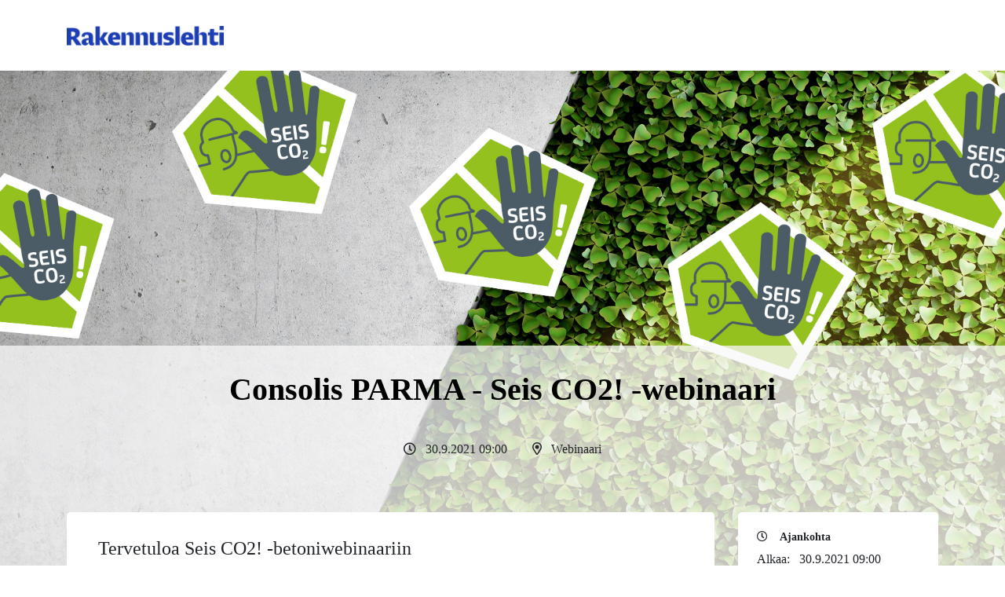

--- FILE ---
content_type: text/html;charset=UTF-8
request_url: https://tapahtumat.rakennuslehti.fi/consolisparma_seis_co2
body_size: 116521
content:
<!DOCTYPE html>
<html lang="fi">

<head>
    	<meta charset="utf-8" />
<meta name="viewport" content="width=device-width, initial-scale=1, shrink-to-fit=no" />
<meta name="description" content="Eventilla" />
							    <meta property="fb:app_id" content="906577716134515" />

<meta property="og:title" content="Consolis PARMA - Seis CO2! -webinaari" />
<meta property="og:type" content="website" />
    <meta property="og:description" content=" " />
    <meta property="og:image" content="https://tapahtumat.rakennuslehti.fi/static/logos/74050/d7a2f4060057a10e631296009cd81f06.jpg" />
<meta property="og:url" content="https://tapahtumat.rakennuslehti.fi/consolisparma_seis_co2" />
<meta property="og:site_name" content="Eventilla" />

<meta name="twitter:card" content="summary_large_image">
<meta name="twitter:site" content="@Eventilla"> <!-- this needs to be set manually -->
<meta name="twitter:creator" content="@Eventilla"><!-- this too -->
<meta name="twitter:title" content="Consolis PARMA - Seis CO2! -webinaari">
    <meta name="twitter:description" content=" ">
    <meta name="twitter:image" content="https://tapahtumat.rakennuslehti.fi/static/logos/74050/d7a2f4060057a10e631296009cd81f06.jpg">
					
<title></title>


    <!-- fd89d24b0ec118aa706faa32318ffcad -->

<script src="https://kit.fontawesome.com/9fc304719e.js" crossorigin="anonymous"></script>

			<script defer src="https://cdnjs.cloudflare.com/ajax/libs/popper.js/1.14.3/umd/popper.min.js" integrity="sha384-ZMP7rVo3mIykV+2+9J3UJ46jBk0WLaUAdn689aCwoqbBJiSnjAK/l8WvCWPIPm49" crossorigin="anonymous"></script>			<script defer src="https://stackpath.bootstrapcdn.com/bootstrap/4.1.3/js/bootstrap.min.js" integrity="sha384-ChfqqxuZUCnJSK3+MXmPNIyE6ZbWh2IMqE241rYiqJxyMiZ6OW/JmZQ5stwEULTy" crossorigin="anonymous"></script>			    			    			    
			<!-- Fonts -->
<link href="/static/fontawesome/css/all.min.css" rel="stylesheet" type="text/css">
<link href="https://fonts.googleapis.com/css?family=Noto+Sans:400,700" rel="stylesheet" type="text/css">
			<link rel="stylesheet" href="/static/css/blackest/jquery-ui-1.10.0.custom.min.css" type="text/css" media="screen" />						<!-- Custom styles for this template -->
    			<style data-file="tinymce.css">
.bold {
font-weight: bold;
}

.italic {
font-style: italic;
}

.underline {
text-decoration: underline;
}

.line-through {
text-decoration: line-through;
}

.left {
text-align: left;
}

.right {
text-align: right;
}

.center {
text-align: center;
}

.justify {
text-align: justify;
}

.small {
font-size: smaller;
}

blockquote {
font-style: italic;
color: inherit;
}

#tinymce .invite-btn,
#tinymce .btn.btn-primary {
background: lightgray;
border: solid 1px gray;
border-radius: 4px;
-moz-border-radius: 4px;
-webkit-border-radius: 4px;
color: #000;
margin: auto 2px;
padding: 5px 12px;
text-decoration: none;
}


</style>
	<style data-file="theme.css">@charset "UTF-8";
 
*,
*::before,
*::after {
box-sizing: border-box;
}

html {
font-family: sans-serif;
line-height: 1.15;
-webkit-text-size-adjust: 100%;
-webkit-tap-highlight-color: rgba(0, 0, 0, 0);
}

article, aside, figcaption, figure, footer, header, hgroup, main, nav, section {
display: block;
}

body {
margin: 0;
font-family: "Noto Sans", sans-serif;
font-size: 1rem;
font-weight: 400;
line-height: 1.5;
color: #212529;
text-align: left;
background-color: #fff;
}

[tabindex="-1"]:focus:not(:focus-visible) {
outline: 0 !important;
}

hr {
box-sizing: content-box;
height: 0;
overflow: visible;
}

h1, h2, h3, h4, h5, h6 {
margin-top: 0;
margin-bottom: 0.5rem;
}

p {
margin-top: 0;
margin-bottom: 1rem;
}

abbr[title],
abbr[data-original-title] {
text-decoration: underline;
text-decoration: underline dotted;
cursor: help;
border-bottom: 0;
text-decoration-skip-ink: none;
}

address {
margin-bottom: 1rem;
font-style: normal;
line-height: inherit;
}

ol,
ul,
dl {
margin-top: 0;
margin-bottom: 1rem;
}

ol ol,
ul ul,
ol ul,
ul ol {
margin-bottom: 0;
}

dt {
font-weight: 700;
}

dd {
margin-bottom: 0.5rem;
margin-left: 0;
}

blockquote {
margin: 0 0 1rem;
}

b,
strong {
font-weight: bolder;
}

small {
font-size: 80%;
}

sub,
sup {
position: relative;
font-size: 75%;
line-height: 0;
vertical-align: baseline;
}

sub {
bottom: -0.25em;
}

sup {
top: -0.5em;
}

a {
color: #004698;
text-decoration: none;
background-color: transparent;
}
a:hover {
color: #00234c;
text-decoration: underline;
}

a:not([href]):not([class]) {
color: inherit;
text-decoration: none;
}
a:not([href]):not([class]):hover {
color: inherit;
text-decoration: none;
}

pre,
code,
kbd,
samp {
font-family: SFMono-Regular, Menlo, Monaco, Consolas, "Liberation Mono", "Courier New", monospace;
font-size: 1em;
}

pre {
margin-top: 0;
margin-bottom: 1rem;
overflow: auto;
-ms-overflow-style: scrollbar;
}

figure {
margin: 0 0 1rem;
}

img {
vertical-align: middle;
border-style: none;
}

svg {
overflow: hidden;
vertical-align: middle;
}

table {
border-collapse: collapse;
}

caption {
padding-top: 0.75rem;
padding-bottom: 0.75rem;
color: #868e96;
text-align: left;
caption-side: bottom;
}

th {
text-align: inherit;
text-align: -webkit-match-parent;
}

label {
display: inline-block;
margin-bottom: 0.5rem;
}

button {
border-radius: 0;
}

button:focus:not(:focus-visible) {
outline: 0;
}

input,
button,
select,
optgroup,
textarea {
margin: 0;
font-family: inherit;
font-size: inherit;
line-height: inherit;
}

button,
input {
overflow: visible;
}

button,
select {
text-transform: none;
}

[role=button] {
cursor: pointer;
}

select {
word-wrap: normal;
}

button,
[type=button],
[type=reset],
[type=submit] {
-webkit-appearance: button;
}

button:not(:disabled),
[type=button]:not(:disabled),
[type=reset]:not(:disabled),
[type=submit]:not(:disabled) {
cursor: pointer;
}

button::-moz-focus-inner,
[type=button]::-moz-focus-inner,
[type=reset]::-moz-focus-inner,
[type=submit]::-moz-focus-inner {
padding: 0;
border-style: none;
}

input[type=radio],
input[type=checkbox] {
box-sizing: border-box;
padding: 0;
}

textarea {
overflow: auto;
resize: vertical;
}

fieldset {
min-width: 0;
padding: 0;
margin: 0;
border: 0;
}

legend {
display: block;
width: 100%;
max-width: 100%;
padding: 0;
margin-bottom: 0.5rem;
font-size: 1.5rem;
line-height: inherit;
color: inherit;
white-space: normal;
}
@media (max-width: 1200px) {
legend {
 font-size: calc(1.275rem + 0.3vw);
}
}

progress {
vertical-align: baseline;
}

[type=number]::-webkit-inner-spin-button,
[type=number]::-webkit-outer-spin-button {
height: auto;
}

[type=search] {
outline-offset: -2px;
-webkit-appearance: none;
}

[type=search]::-webkit-search-decoration {
-webkit-appearance: none;
}

::-webkit-file-upload-button {
font: inherit;
-webkit-appearance: button;
}

output {
display: inline-block;
}

summary {
display: list-item;
cursor: pointer;
}

template {
display: none;
}

[hidden] {
display: none !important;
}

h1, h2, h3, h4, h5, h6,
.h1, .h2, .h3, .h4, .h5, .h6 {
margin-bottom: 0.5rem;
font-family: inherit;
font-weight: 500;
line-height: 1.2;
color: inherit;
}

h1, .h1 {
font-size: 2.5rem;
}
@media (max-width: 1200px) {
h1, .h1 {
 font-size: calc(1.375rem + 1.5vw);
}
}

h2, .h2 {
font-size: 2rem;
}
@media (max-width: 1200px) {
h2, .h2 {
 font-size: calc(1.325rem + 0.9vw);
}
}

h3, .h3 {
font-size: 1.75rem;
}
@media (max-width: 1200px) {
h3, .h3 {
 font-size: calc(1.3rem + 0.6vw);
}
}

h4, .h4 {
font-size: 1.5rem;
}
@media (max-width: 1200px) {
h4, .h4 {
 font-size: calc(1.275rem + 0.3vw);
}
}

h5, .h5 {
font-size: 1.25rem;
}

h6, .h6 {
font-size: 1rem;
}

.lead {
font-size: 1.25rem;
font-weight: 300;
}

.display-1 {
font-size: 6rem;
font-weight: 300;
line-height: 1.2;
}
@media (max-width: 1200px) {
.display-1 {
 font-size: calc(1.725rem + 5.7vw);
}
}

.display-2 {
font-size: 5.5rem;
font-weight: 300;
line-height: 1.2;
}
@media (max-width: 1200px) {
.display-2 {
 font-size: calc(1.675rem + 5.1vw);
}
}

.display-3 {
font-size: 4.5rem;
font-weight: 300;
line-height: 1.2;
}
@media (max-width: 1200px) {
.display-3 {
 font-size: calc(1.575rem + 3.9vw);
}
}

.display-4 {
font-size: 3.5rem;
font-weight: 300;
line-height: 1.2;
}
@media (max-width: 1200px) {
.display-4 {
 font-size: calc(1.475rem + 2.7vw);
}
}

hr {
margin-top: 1rem;
margin-bottom: 1rem;
border: 0;
border-top: 1px solid rgba(0, 0, 0, 0.1);
}

small,
.small {
font-size: 80%;
font-weight: 400;
}

mark,
.mark {
padding: 0.2em;
background-color: #fcf8e3;
}

.list-unstyled {
padding-left: 0;
list-style: none;
}

.list-inline {
padding-left: 0;
list-style: none;
}

.list-inline-item {
display: inline-block;
}
.list-inline-item:not(:last-child) {
margin-right: 0.5rem;
}

.initialism {
font-size: 90%;
text-transform: uppercase;
}

.blockquote {
margin-bottom: 1rem;
font-size: 1.25rem;
}

.blockquote-footer {
display: block;
font-size: 80%;
color: #868e96;
}
.blockquote-footer::before {
content: "— ";
}

.img-fluid {
max-width: 100%;
height: auto;
}

.img-thumbnail {
padding: 0.25rem;
background-color: #fff;
border: 1px solid #dee2e6;
border-radius: 0.25rem;
max-width: 100%;
height: auto;
}

.figure {
display: inline-block;
}

.figure-img {
margin-bottom: 0.5rem;
line-height: 1;
}

.figure-caption {
font-size: 90%;
color: #868e96;
}

code {
font-size: 87.5%;
color: #e83e8c;
word-wrap: break-word;
}
a > code {
color: inherit;
}

kbd {
padding: 0.2rem 0.4rem;
font-size: 87.5%;
color: #fff;
background-color: #212529;
border-radius: 0.2rem;
}
kbd kbd {
padding: 0;
font-size: 100%;
font-weight: 700;
}

pre {
display: block;
font-size: 87.5%;
color: #212529;
}
pre code {
font-size: inherit;
color: inherit;
word-break: normal;
}

.pre-scrollable {
max-height: 340px;
overflow-y: scroll;
}

.container,
.container-fluid,
.container-xxl,
.container-xl,
.container-lg,
.container-md,
.container-sm {
width: 100%;
padding-right: 15px;
padding-left: 15px;
margin-right: auto;
margin-left: auto;
}

@media (min-width: 576px) {
.container-sm, .container {
 max-width: 540px;
}
}
@media (min-width: 768px) {
.container-md, .container-sm, .container {
 max-width: 720px;
}
}
@media (min-width: 992px) {
.container-lg, .container-md, .container-sm, .container {
 max-width: 960px;
}
}
@media (min-width: 1200px) {
.container-xl, .container-lg, .container-md, .container-sm, .container {
 max-width: 1140px;
}
}
@media (min-width: 1400px) {
.container-xxl, .container-xl, .container-lg, .container-md, .container-sm, .container {
 max-width: 1320px;
}
}
.row {
display: flex;
flex-wrap: wrap;
margin-right: -15px;
margin-left: -15px;
}

.no-gutters {
margin-right: 0;
margin-left: 0;
}
.no-gutters > .col,
.no-gutters > [class*=col-] {
padding-right: 0;
padding-left: 0;
}

.col-xxl,
.col-xxl-auto, .col-xxl-12, .col-xxl-11, .col-xxl-10, .col-xxl-9, .col-xxl-8, .col-xxl-7, .col-xxl-6, .col-xxl-5, .col-xxl-4, .col-xxl-3, .col-xxl-2, .col-xxl-1, .col-xl,
.col-xl-auto, .col-xl-12, .col-xl-11, .col-xl-10, .col-xl-9, .col-xl-8, .col-xl-7, .col-xl-6, .col-xl-5, .col-xl-4, .col-xl-3, .col-xl-2, .col-xl-1, .col-lg,
.col-lg-auto, .col-lg-12, .col-lg-11, .col-lg-10, .col-lg-9, .col-lg-8, .col-lg-7, .col-lg-6, .col-lg-5, .col-lg-4, .col-lg-3, .col-lg-2, .col-lg-1, .col-md,
.col-md-auto, .col-md-12, .col-md-11, .col-md-10, .col-md-9, .col-md-8, .col-md-7, .col-md-6, .col-md-5, .col-md-4, .col-md-3, .col-md-2, .col-md-1, .col-sm,
.col-sm-auto, .col-sm-12, .col-sm-11, .col-sm-10, .col-sm-9, .col-sm-8, .col-sm-7, .col-sm-6, .col-sm-5, .col-sm-4, .col-sm-3, .col-sm-2, .col-sm-1, .col,
.col-auto, .col-12, .col-11, .col-10, .col-9, .col-8, .col-7, .col-6, .col-5, .col-4, .col-3, .col-2, .col-1 {
position: relative;
width: 100%;
padding-right: 15px;
padding-left: 15px;
}

.col {
flex-basis: 0;
flex-grow: 1;
max-width: 100%;
}

.row-cols-1 > * {
flex: 0 0 100%;
max-width: 100%;
}

.row-cols-2 > * {
flex: 0 0 50%;
max-width: 50%;
}

.row-cols-3 > * {
flex: 0 0 33.3333333333%;
max-width: 33.3333333333%;
}

.row-cols-4 > * {
flex: 0 0 25%;
max-width: 25%;
}

.row-cols-5 > * {
flex: 0 0 20%;
max-width: 20%;
}

.row-cols-6 > * {
flex: 0 0 16.6666666667%;
max-width: 16.6666666667%;
}

.col-auto {
flex: 0 0 auto;
width: auto;
max-width: 100%;
}

.col-1 {
flex: 0 0 8.33333333%;
max-width: 8.33333333%;
}

.col-2 {
flex: 0 0 16.66666667%;
max-width: 16.66666667%;
}

.col-3 {
flex: 0 0 25%;
max-width: 25%;
}

.col-4 {
flex: 0 0 33.33333333%;
max-width: 33.33333333%;
}

.col-5 {
flex: 0 0 41.66666667%;
max-width: 41.66666667%;
}

.col-6 {
flex: 0 0 50%;
max-width: 50%;
}

.col-7 {
flex: 0 0 58.33333333%;
max-width: 58.33333333%;
}

.col-8 {
flex: 0 0 66.66666667%;
max-width: 66.66666667%;
}

.col-9 {
flex: 0 0 75%;
max-width: 75%;
}

.col-10 {
flex: 0 0 83.33333333%;
max-width: 83.33333333%;
}

.col-11 {
flex: 0 0 91.66666667%;
max-width: 91.66666667%;
}

.col-12 {
flex: 0 0 100%;
max-width: 100%;
}

.order-first {
order: -1;
}

.order-last {
order: 13;
}

.order-0 {
order: 0;
}

.order-1 {
order: 1;
}

.order-2 {
order: 2;
}

.order-3 {
order: 3;
}

.order-4 {
order: 4;
}

.order-5 {
order: 5;
}

.order-6 {
order: 6;
}

.order-7 {
order: 7;
}

.order-8 {
order: 8;
}

.order-9 {
order: 9;
}

.order-10 {
order: 10;
}

.order-11 {
order: 11;
}

.order-12 {
order: 12;
}

.offset-1 {
margin-left: 8.33333333%;
}

.offset-2 {
margin-left: 16.66666667%;
}

.offset-3 {
margin-left: 25%;
}

.offset-4 {
margin-left: 33.33333333%;
}

.offset-5 {
margin-left: 41.66666667%;
}

.offset-6 {
margin-left: 50%;
}

.offset-7 {
margin-left: 58.33333333%;
}

.offset-8 {
margin-left: 66.66666667%;
}

.offset-9 {
margin-left: 75%;
}

.offset-10 {
margin-left: 83.33333333%;
}

.offset-11 {
margin-left: 91.66666667%;
}

@media (min-width: 576px) {
.col-sm {
 flex-basis: 0;
 flex-grow: 1;
 max-width: 100%;
}
.row-cols-sm-1 > * {
 flex: 0 0 100%;
 max-width: 100%;
}
.row-cols-sm-2 > * {
 flex: 0 0 50%;
 max-width: 50%;
}
.row-cols-sm-3 > * {
 flex: 0 0 33.3333333333%;
 max-width: 33.3333333333%;
}
.row-cols-sm-4 > * {
 flex: 0 0 25%;
 max-width: 25%;
}
.row-cols-sm-5 > * {
 flex: 0 0 20%;
 max-width: 20%;
}
.row-cols-sm-6 > * {
 flex: 0 0 16.6666666667%;
 max-width: 16.6666666667%;
}
.col-sm-auto {
 flex: 0 0 auto;
 width: auto;
 max-width: 100%;
}
.col-sm-1 {
 flex: 0 0 8.33333333%;
 max-width: 8.33333333%;
}
.col-sm-2 {
 flex: 0 0 16.66666667%;
 max-width: 16.66666667%;
}
.col-sm-3 {
 flex: 0 0 25%;
 max-width: 25%;
}
.col-sm-4 {
 flex: 0 0 33.33333333%;
 max-width: 33.33333333%;
}
.col-sm-5 {
 flex: 0 0 41.66666667%;
 max-width: 41.66666667%;
}
.col-sm-6 {
 flex: 0 0 50%;
 max-width: 50%;
}
.col-sm-7 {
 flex: 0 0 58.33333333%;
 max-width: 58.33333333%;
}
.col-sm-8 {
 flex: 0 0 66.66666667%;
 max-width: 66.66666667%;
}
.col-sm-9 {
 flex: 0 0 75%;
 max-width: 75%;
}
.col-sm-10 {
 flex: 0 0 83.33333333%;
 max-width: 83.33333333%;
}
.col-sm-11 {
 flex: 0 0 91.66666667%;
 max-width: 91.66666667%;
}
.col-sm-12 {
 flex: 0 0 100%;
 max-width: 100%;
}
.order-sm-first {
 order: -1;
}
.order-sm-last {
 order: 13;
}
.order-sm-0 {
 order: 0;
}
.order-sm-1 {
 order: 1;
}
.order-sm-2 {
 order: 2;
}
.order-sm-3 {
 order: 3;
}
.order-sm-4 {
 order: 4;
}
.order-sm-5 {
 order: 5;
}
.order-sm-6 {
 order: 6;
}
.order-sm-7 {
 order: 7;
}
.order-sm-8 {
 order: 8;
}
.order-sm-9 {
 order: 9;
}
.order-sm-10 {
 order: 10;
}
.order-sm-11 {
 order: 11;
}
.order-sm-12 {
 order: 12;
}
.offset-sm-0 {
 margin-left: 0;
}
.offset-sm-1 {
 margin-left: 8.33333333%;
}
.offset-sm-2 {
 margin-left: 16.66666667%;
}
.offset-sm-3 {
 margin-left: 25%;
}
.offset-sm-4 {
 margin-left: 33.33333333%;
}
.offset-sm-5 {
 margin-left: 41.66666667%;
}
.offset-sm-6 {
 margin-left: 50%;
}
.offset-sm-7 {
 margin-left: 58.33333333%;
}
.offset-sm-8 {
 margin-left: 66.66666667%;
}
.offset-sm-9 {
 margin-left: 75%;
}
.offset-sm-10 {
 margin-left: 83.33333333%;
}
.offset-sm-11 {
 margin-left: 91.66666667%;
}
}
@media (min-width: 768px) {
.col-md {
 flex-basis: 0;
 flex-grow: 1;
 max-width: 100%;
}
.row-cols-md-1 > * {
 flex: 0 0 100%;
 max-width: 100%;
}
.row-cols-md-2 > * {
 flex: 0 0 50%;
 max-width: 50%;
}
.row-cols-md-3 > * {
 flex: 0 0 33.3333333333%;
 max-width: 33.3333333333%;
}
.row-cols-md-4 > * {
 flex: 0 0 25%;
 max-width: 25%;
}
.row-cols-md-5 > * {
 flex: 0 0 20%;
 max-width: 20%;
}
.row-cols-md-6 > * {
 flex: 0 0 16.6666666667%;
 max-width: 16.6666666667%;
}
.col-md-auto {
 flex: 0 0 auto;
 width: auto;
 max-width: 100%;
}
.col-md-1 {
 flex: 0 0 8.33333333%;
 max-width: 8.33333333%;
}
.col-md-2 {
 flex: 0 0 16.66666667%;
 max-width: 16.66666667%;
}
.col-md-3 {
 flex: 0 0 25%;
 max-width: 25%;
}
.col-md-4 {
 flex: 0 0 33.33333333%;
 max-width: 33.33333333%;
}
.col-md-5 {
 flex: 0 0 41.66666667%;
 max-width: 41.66666667%;
}
.col-md-6 {
 flex: 0 0 50%;
 max-width: 50%;
}
.col-md-7 {
 flex: 0 0 58.33333333%;
 max-width: 58.33333333%;
}
.col-md-8 {
 flex: 0 0 66.66666667%;
 max-width: 66.66666667%;
}
.col-md-9 {
 flex: 0 0 75%;
 max-width: 75%;
}
.col-md-10 {
 flex: 0 0 83.33333333%;
 max-width: 83.33333333%;
}
.col-md-11 {
 flex: 0 0 91.66666667%;
 max-width: 91.66666667%;
}
.col-md-12 {
 flex: 0 0 100%;
 max-width: 100%;
}
.order-md-first {
 order: -1;
}
.order-md-last {
 order: 13;
}
.order-md-0 {
 order: 0;
}
.order-md-1 {
 order: 1;
}
.order-md-2 {
 order: 2;
}
.order-md-3 {
 order: 3;
}
.order-md-4 {
 order: 4;
}
.order-md-5 {
 order: 5;
}
.order-md-6 {
 order: 6;
}
.order-md-7 {
 order: 7;
}
.order-md-8 {
 order: 8;
}
.order-md-9 {
 order: 9;
}
.order-md-10 {
 order: 10;
}
.order-md-11 {
 order: 11;
}
.order-md-12 {
 order: 12;
}
.offset-md-0 {
 margin-left: 0;
}
.offset-md-1 {
 margin-left: 8.33333333%;
}
.offset-md-2 {
 margin-left: 16.66666667%;
}
.offset-md-3 {
 margin-left: 25%;
}
.offset-md-4 {
 margin-left: 33.33333333%;
}
.offset-md-5 {
 margin-left: 41.66666667%;
}
.offset-md-6 {
 margin-left: 50%;
}
.offset-md-7 {
 margin-left: 58.33333333%;
}
.offset-md-8 {
 margin-left: 66.66666667%;
}
.offset-md-9 {
 margin-left: 75%;
}
.offset-md-10 {
 margin-left: 83.33333333%;
}
.offset-md-11 {
 margin-left: 91.66666667%;
}
}
@media (min-width: 992px) {
.col-lg {
 flex-basis: 0;
 flex-grow: 1;
 max-width: 100%;
}
.row-cols-lg-1 > * {
 flex: 0 0 100%;
 max-width: 100%;
}
.row-cols-lg-2 > * {
 flex: 0 0 50%;
 max-width: 50%;
}
.row-cols-lg-3 > * {
 flex: 0 0 33.3333333333%;
 max-width: 33.3333333333%;
}
.row-cols-lg-4 > * {
 flex: 0 0 25%;
 max-width: 25%;
}
.row-cols-lg-5 > * {
 flex: 0 0 20%;
 max-width: 20%;
}
.row-cols-lg-6 > * {
 flex: 0 0 16.6666666667%;
 max-width: 16.6666666667%;
}
.col-lg-auto {
 flex: 0 0 auto;
 width: auto;
 max-width: 100%;
}
.col-lg-1 {
 flex: 0 0 8.33333333%;
 max-width: 8.33333333%;
}
.col-lg-2 {
 flex: 0 0 16.66666667%;
 max-width: 16.66666667%;
}
.col-lg-3 {
 flex: 0 0 25%;
 max-width: 25%;
}
.col-lg-4 {
 flex: 0 0 33.33333333%;
 max-width: 33.33333333%;
}
.col-lg-5 {
 flex: 0 0 41.66666667%;
 max-width: 41.66666667%;
}
.col-lg-6 {
 flex: 0 0 50%;
 max-width: 50%;
}
.col-lg-7 {
 flex: 0 0 58.33333333%;
 max-width: 58.33333333%;
}
.col-lg-8 {
 flex: 0 0 66.66666667%;
 max-width: 66.66666667%;
}
.col-lg-9 {
 flex: 0 0 75%;
 max-width: 75%;
}
.col-lg-10 {
 flex: 0 0 83.33333333%;
 max-width: 83.33333333%;
}
.col-lg-11 {
 flex: 0 0 91.66666667%;
 max-width: 91.66666667%;
}
.col-lg-12 {
 flex: 0 0 100%;
 max-width: 100%;
}
.order-lg-first {
 order: -1;
}
.order-lg-last {
 order: 13;
}
.order-lg-0 {
 order: 0;
}
.order-lg-1 {
 order: 1;
}
.order-lg-2 {
 order: 2;
}
.order-lg-3 {
 order: 3;
}
.order-lg-4 {
 order: 4;
}
.order-lg-5 {
 order: 5;
}
.order-lg-6 {
 order: 6;
}
.order-lg-7 {
 order: 7;
}
.order-lg-8 {
 order: 8;
}
.order-lg-9 {
 order: 9;
}
.order-lg-10 {
 order: 10;
}
.order-lg-11 {
 order: 11;
}
.order-lg-12 {
 order: 12;
}
.offset-lg-0 {
 margin-left: 0;
}
.offset-lg-1 {
 margin-left: 8.33333333%;
}
.offset-lg-2 {
 margin-left: 16.66666667%;
}
.offset-lg-3 {
 margin-left: 25%;
}
.offset-lg-4 {
 margin-left: 33.33333333%;
}
.offset-lg-5 {
 margin-left: 41.66666667%;
}
.offset-lg-6 {
 margin-left: 50%;
}
.offset-lg-7 {
 margin-left: 58.33333333%;
}
.offset-lg-8 {
 margin-left: 66.66666667%;
}
.offset-lg-9 {
 margin-left: 75%;
}
.offset-lg-10 {
 margin-left: 83.33333333%;
}
.offset-lg-11 {
 margin-left: 91.66666667%;
}
}
@media (min-width: 1200px) {
.col-xl {
 flex-basis: 0;
 flex-grow: 1;
 max-width: 100%;
}
.row-cols-xl-1 > * {
 flex: 0 0 100%;
 max-width: 100%;
}
.row-cols-xl-2 > * {
 flex: 0 0 50%;
 max-width: 50%;
}
.row-cols-xl-3 > * {
 flex: 0 0 33.3333333333%;
 max-width: 33.3333333333%;
}
.row-cols-xl-4 > * {
 flex: 0 0 25%;
 max-width: 25%;
}
.row-cols-xl-5 > * {
 flex: 0 0 20%;
 max-width: 20%;
}
.row-cols-xl-6 > * {
 flex: 0 0 16.6666666667%;
 max-width: 16.6666666667%;
}
.col-xl-auto {
 flex: 0 0 auto;
 width: auto;
 max-width: 100%;
}
.col-xl-1 {
 flex: 0 0 8.33333333%;
 max-width: 8.33333333%;
}
.col-xl-2 {
 flex: 0 0 16.66666667%;
 max-width: 16.66666667%;
}
.col-xl-3 {
 flex: 0 0 25%;
 max-width: 25%;
}
.col-xl-4 {
 flex: 0 0 33.33333333%;
 max-width: 33.33333333%;
}
.col-xl-5 {
 flex: 0 0 41.66666667%;
 max-width: 41.66666667%;
}
.col-xl-6 {
 flex: 0 0 50%;
 max-width: 50%;
}
.col-xl-7 {
 flex: 0 0 58.33333333%;
 max-width: 58.33333333%;
}
.col-xl-8 {
 flex: 0 0 66.66666667%;
 max-width: 66.66666667%;
}
.col-xl-9 {
 flex: 0 0 75%;
 max-width: 75%;
}
.col-xl-10 {
 flex: 0 0 83.33333333%;
 max-width: 83.33333333%;
}
.col-xl-11 {
 flex: 0 0 91.66666667%;
 max-width: 91.66666667%;
}
.col-xl-12 {
 flex: 0 0 100%;
 max-width: 100%;
}
.order-xl-first {
 order: -1;
}
.order-xl-last {
 order: 13;
}
.order-xl-0 {
 order: 0;
}
.order-xl-1 {
 order: 1;
}
.order-xl-2 {
 order: 2;
}
.order-xl-3 {
 order: 3;
}
.order-xl-4 {
 order: 4;
}
.order-xl-5 {
 order: 5;
}
.order-xl-6 {
 order: 6;
}
.order-xl-7 {
 order: 7;
}
.order-xl-8 {
 order: 8;
}
.order-xl-9 {
 order: 9;
}
.order-xl-10 {
 order: 10;
}
.order-xl-11 {
 order: 11;
}
.order-xl-12 {
 order: 12;
}
.offset-xl-0 {
 margin-left: 0;
}
.offset-xl-1 {
 margin-left: 8.33333333%;
}
.offset-xl-2 {
 margin-left: 16.66666667%;
}
.offset-xl-3 {
 margin-left: 25%;
}
.offset-xl-4 {
 margin-left: 33.33333333%;
}
.offset-xl-5 {
 margin-left: 41.66666667%;
}
.offset-xl-6 {
 margin-left: 50%;
}
.offset-xl-7 {
 margin-left: 58.33333333%;
}
.offset-xl-8 {
 margin-left: 66.66666667%;
}
.offset-xl-9 {
 margin-left: 75%;
}
.offset-xl-10 {
 margin-left: 83.33333333%;
}
.offset-xl-11 {
 margin-left: 91.66666667%;
}
}
@media (min-width: 1400px) {
.col-xxl {
 flex-basis: 0;
 flex-grow: 1;
 max-width: 100%;
}
.row-cols-xxl-1 > * {
 flex: 0 0 100%;
 max-width: 100%;
}
.row-cols-xxl-2 > * {
 flex: 0 0 50%;
 max-width: 50%;
}
.row-cols-xxl-3 > * {
 flex: 0 0 33.3333333333%;
 max-width: 33.3333333333%;
}
.row-cols-xxl-4 > * {
 flex: 0 0 25%;
 max-width: 25%;
}
.row-cols-xxl-5 > * {
 flex: 0 0 20%;
 max-width: 20%;
}
.row-cols-xxl-6 > * {
 flex: 0 0 16.6666666667%;
 max-width: 16.6666666667%;
}
.col-xxl-auto {
 flex: 0 0 auto;
 width: auto;
 max-width: 100%;
}
.col-xxl-1 {
 flex: 0 0 8.33333333%;
 max-width: 8.33333333%;
}
.col-xxl-2 {
 flex: 0 0 16.66666667%;
 max-width: 16.66666667%;
}
.col-xxl-3 {
 flex: 0 0 25%;
 max-width: 25%;
}
.col-xxl-4 {
 flex: 0 0 33.33333333%;
 max-width: 33.33333333%;
}
.col-xxl-5 {
 flex: 0 0 41.66666667%;
 max-width: 41.66666667%;
}
.col-xxl-6 {
 flex: 0 0 50%;
 max-width: 50%;
}
.col-xxl-7 {
 flex: 0 0 58.33333333%;
 max-width: 58.33333333%;
}
.col-xxl-8 {
 flex: 0 0 66.66666667%;
 max-width: 66.66666667%;
}
.col-xxl-9 {
 flex: 0 0 75%;
 max-width: 75%;
}
.col-xxl-10 {
 flex: 0 0 83.33333333%;
 max-width: 83.33333333%;
}
.col-xxl-11 {
 flex: 0 0 91.66666667%;
 max-width: 91.66666667%;
}
.col-xxl-12 {
 flex: 0 0 100%;
 max-width: 100%;
}
.order-xxl-first {
 order: -1;
}
.order-xxl-last {
 order: 13;
}
.order-xxl-0 {
 order: 0;
}
.order-xxl-1 {
 order: 1;
}
.order-xxl-2 {
 order: 2;
}
.order-xxl-3 {
 order: 3;
}
.order-xxl-4 {
 order: 4;
}
.order-xxl-5 {
 order: 5;
}
.order-xxl-6 {
 order: 6;
}
.order-xxl-7 {
 order: 7;
}
.order-xxl-8 {
 order: 8;
}
.order-xxl-9 {
 order: 9;
}
.order-xxl-10 {
 order: 10;
}
.order-xxl-11 {
 order: 11;
}
.order-xxl-12 {
 order: 12;
}
.offset-xxl-0 {
 margin-left: 0;
}
.offset-xxl-1 {
 margin-left: 8.33333333%;
}
.offset-xxl-2 {
 margin-left: 16.66666667%;
}
.offset-xxl-3 {
 margin-left: 25%;
}
.offset-xxl-4 {
 margin-left: 33.33333333%;
}
.offset-xxl-5 {
 margin-left: 41.66666667%;
}
.offset-xxl-6 {
 margin-left: 50%;
}
.offset-xxl-7 {
 margin-left: 58.33333333%;
}
.offset-xxl-8 {
 margin-left: 66.66666667%;
}
.offset-xxl-9 {
 margin-left: 75%;
}
.offset-xxl-10 {
 margin-left: 83.33333333%;
}
.offset-xxl-11 {
 margin-left: 91.66666667%;
}
}
.table {
width: 100%;
margin-bottom: 1rem;
color: #212529;
background-color: transparent;
}
.table th,
.table td {
padding: 0.75rem;
vertical-align: top;
border-top: 1px solid #dee2e6;
}
.table thead th {
vertical-align: bottom;
border-bottom: 2px solid #dee2e6;
}
.table tbody + tbody {
border-top: 2px solid #dee2e6;
}

.table-sm th,
.table-sm td {
padding: 0.3rem;
}

.table-bordered {
border: 1px solid #dee2e6;
}
.table-bordered th,
.table-bordered td {
border: 1px solid #dee2e6;
}
.table-bordered thead th,
.table-bordered thead td {
border-bottom-width: 2px;
}

.table-borderless th,
.table-borderless td,
.table-borderless thead th,
.table-borderless tbody + tbody {
border: 0;
}

.table-striped tbody tr:nth-of-type(odd) {
background-color: rgba(0, 0, 0, 0.05);
}

.table-hover tbody tr:hover {
color: #212529;
background-color: rgba(0, 0, 0, 0.075);
}

.table-primary,
.table-primary > th,
.table-primary > td {
background-color: #b8cbe2;
}
.table-primary th,
.table-primary td,
.table-primary thead th,
.table-primary tbody + tbody {
border-color: #7a9fc9;
}

.table-hover .table-primary:hover {
background-color: #a6bedb;
}
.table-hover .table-primary:hover > td,
.table-hover .table-primary:hover > th {
background-color: #a6bedb;
}

.table-secondary,
.table-secondary > th,
.table-secondary > td {
background-color: #dddfe2;
}
.table-secondary th,
.table-secondary td,
.table-secondary thead th,
.table-secondary tbody + tbody {
border-color: #c0c4c8;
}

.table-hover .table-secondary:hover {
background-color: #cfd2d6;
}
.table-hover .table-secondary:hover > td,
.table-hover .table-secondary:hover > th {
background-color: #cfd2d6;
}

.table-success,
.table-success > th,
.table-success > td {
background-color: #e6f1c9;
}
.table-success th,
.table-success td,
.table-success thead th,
.table-success tbody + tbody {
border-color: #d1e49a;
}

.table-hover .table-success:hover {
background-color: #ddecb5;
}
.table-hover .table-success:hover > td,
.table-hover .table-success:hover > th {
background-color: #ddecb5;
}

.table-info,
.table-info > th,
.table-info > td {
background-color: #d2edf6;
}
.table-info th,
.table-info td,
.table-info thead th,
.table-info tbody + tbody {
border-color: #acddef;
}

.table-hover .table-info:hover {
background-color: #bde5f2;
}
.table-hover .table-info:hover > td,
.table-hover .table-info:hover > th {
background-color: #bde5f2;
}

.table-warning,
.table-warning > th,
.table-warning > td {
background-color: #ffeeba;
}
.table-warning th,
.table-warning td,
.table-warning thead th,
.table-warning tbody + tbody {
border-color: #ffdf7e;
}

.table-hover .table-warning:hover {
background-color: #ffe8a1;
}
.table-hover .table-warning:hover > td,
.table-hover .table-warning:hover > th {
background-color: #ffe8a1;
}

.table-danger,
.table-danger > th,
.table-danger > td {
background-color: #f4cccb;
}
.table-danger th,
.table-danger td,
.table-danger thead th,
.table-danger tbody + tbody {
border-color: #eba19f;
}

.table-hover .table-danger:hover {
background-color: #f0b7b6;
}
.table-hover .table-danger:hover > td,
.table-hover .table-danger:hover > th {
background-color: #f0b7b6;
}

.table-light,
.table-light > th,
.table-light > td {
background-color: #fdfdfe;
}
.table-light th,
.table-light td,
.table-light thead th,
.table-light tbody + tbody {
border-color: #fbfcfc;
}

.table-hover .table-light:hover {
background-color: #ececf6;
}
.table-hover .table-light:hover > td,
.table-hover .table-light:hover > th {
background-color: #ececf6;
}

.table-dark,
.table-dark > th,
.table-dark > td {
background-color: #c3c4c4;
}
.table-dark th,
.table-dark td,
.table-dark thead th,
.table-dark tbody + tbody {
border-color: #909191;
}

.table-hover .table-dark:hover {
background-color: #b6b7b7;
}
.table-hover .table-dark:hover > td,
.table-hover .table-dark:hover > th {
background-color: #b6b7b7;
}

.table-gray,
.table-gray > th,
.table-gray > td {
background-color: #dddfe2;
}
.table-gray th,
.table-gray td,
.table-gray thead th,
.table-gray tbody + tbody {
border-color: #c0c4c8;
}

.table-hover .table-gray:hover {
background-color: #cfd2d6;
}
.table-hover .table-gray:hover > td,
.table-hover .table-gray:hover > th {
background-color: #cfd2d6;
}

.table-active,
.table-active > th,
.table-active > td {
background-color: rgba(0, 0, 0, 0.075);
}

.table-hover .table-active:hover {
background-color: rgba(0, 0, 0, 0.075);
}
.table-hover .table-active:hover > td,
.table-hover .table-active:hover > th {
background-color: rgba(0, 0, 0, 0.075);
}

.table .thead-dark th {
color: #fff;
background-color: #212529;
border-color: #32383e;
}
.table .thead-light th {
color: #343A40;
background-color: #e9ecef;
border-color: #dee2e6;
}

.table-dark {
color: #fff;
background-color: #212529;
}
.table-dark th,
.table-dark td,
.table-dark thead th {
border-color: #32383e;
}
.table-dark.table-bordered {
border: 0;
}
.table-dark.table-striped tbody tr:nth-of-type(odd) {
background-color: rgba(255, 255, 255, 0.05);
}
.table-dark.table-hover tbody tr:hover {
color: #fff;
background-color: rgba(255, 255, 255, 0.075);
}

@media (max-width: 575.98px) {
.table-responsive-sm {
 display: block;
 width: 100%;
 overflow-x: auto;
 -webkit-overflow-scrolling: touch;
}
.table-responsive-sm > .table-bordered {
 border: 0;
}
}
@media (max-width: 767.98px) {
.table-responsive-md {
 display: block;
 width: 100%;
 overflow-x: auto;
 -webkit-overflow-scrolling: touch;
}
.table-responsive-md > .table-bordered {
 border: 0;
}
}
@media (max-width: 991.98px) {
.table-responsive-lg {
 display: block;
 width: 100%;
 overflow-x: auto;
 -webkit-overflow-scrolling: touch;
}
.table-responsive-lg > .table-bordered {
 border: 0;
}
}
@media (max-width: 1199.98px) {
.table-responsive-xl {
 display: block;
 width: 100%;
 overflow-x: auto;
 -webkit-overflow-scrolling: touch;
}
.table-responsive-xl > .table-bordered {
 border: 0;
}
}
@media (max-width: 1399.98px) {
.table-responsive-xxl {
 display: block;
 width: 100%;
 overflow-x: auto;
 -webkit-overflow-scrolling: touch;
}
.table-responsive-xxl > .table-bordered {
 border: 0;
}
}
.table-responsive {
display: block;
width: 100%;
overflow-x: auto;
-webkit-overflow-scrolling: touch;
}
.table-responsive > .table-bordered {
border: 0;
}

.form-control {
display: block;
width: 100%;
height: calc(2.25rem + 2px);
padding: 0.375rem 0.75rem;
font-size: 1rem;
font-weight: 400;
line-height: 1.5;
color: #343A40;
background-color: #fff;
background-clip: padding-box;
border: 1px solid #ced4da;
border-radius: 0.25rem;
transition: border-color 0.15s ease-in-out, box-shadow 0.15s ease-in-out;
}
@media (prefers-reduced-motion: reduce) {
.form-control {
 transition: none;
}
}
.form-control::-ms-expand {
background-color: transparent;
border: 0;
}
.form-control:focus {
color: #343A40;
background-color: #fff;
border-color: #1983ff;
outline: 0;
box-shadow: 0 0 0 0.2rem rgba(0, 70, 152, 0.25);
}
.form-control::placeholder {
color: #868e96;
opacity: 1;
}
.form-control:disabled, .form-control[readonly] {
background-color: #e9ecef;
opacity: 1;
}

input[type=date].form-control,
input[type=time].form-control,
input[type=datetime-local].form-control,
input[type=month].form-control {
appearance: none;
}

select.form-control:-moz-focusring {
color: transparent;
text-shadow: 0 0 0 #343A40;
}
select.form-control:focus::-ms-value {
color: #343A40;
background-color: #fff;
}

.form-control-file,
.form-control-range {
display: block;
width: 100%;
}

.col-form-label {
padding-top: calc(0.375rem + 1px);
padding-bottom: calc(0.375rem + 1px);
margin-bottom: 0;
font-size: inherit;
line-height: 1.5;
}

.col-form-label-lg {
padding-top: calc(0.5rem + 1px);
padding-bottom: calc(0.5rem + 1px);
font-size: 1.25rem;
line-height: 1.5;
}

.col-form-label-sm {
padding-top: calc(0.25rem + 1px);
padding-bottom: calc(0.25rem + 1px);
font-size: 0.875rem;
line-height: 1.5;
}

.form-control-plaintext {
display: block;
width: 100%;
padding: 0.375rem 0;
margin-bottom: 0;
font-size: 1rem;
line-height: 1.5;
color: #212529;
background-color: transparent;
border: solid transparent;
border-width: 1px 0;
}
.form-control-plaintext.form-control-sm, .form-control-plaintext.form-control-lg {
padding-right: 0;
padding-left: 0;
}

.form-control-sm {
height: calc(1.8125rem + 2px);
padding: 0.25rem 0.5rem;
font-size: 0.875rem;
line-height: 1.5;
border-radius: 0.2rem;
}

.form-control-lg {
height: calc(2.875rem + 2px);
padding: 0.5rem 1rem;
font-size: 1.25rem;
line-height: 1.5;
border-radius: 0.3rem;
}

select.form-control[size], select.form-control[multiple] {
height: auto;
}

textarea.form-control {
height: auto;
}

.form-group {
margin-bottom: 1rem;
}

.form-text {
display: block;
margin-top: 0.25rem;
}

.form-row {
display: flex;
flex-wrap: wrap;
margin-right: -5px;
margin-left: -5px;
}
.form-row > .col,
.form-row > [class*=col-] {
padding-right: 5px;
padding-left: 5px;
}

.form-check {
position: relative;
display: block;
padding-left: 1.25rem;
}

.form-check-input {
position: absolute;
margin-top: 0.3rem;
margin-left: -1.25rem;
}
.form-check-input[disabled] ~ .form-check-label, .form-check-input:disabled ~ .form-check-label {
color: #868e96;
}

.form-check-label {
margin-bottom: 0;
}

.form-check-inline {
display: inline-flex;
align-items: center;
padding-left: 0;
margin-right: 0.75rem;
}
.form-check-inline .form-check-input {
position: static;
margin-top: 0;
margin-right: 0.3125rem;
margin-left: 0;
}

.valid-feedback {
display: none;
width: 100%;
margin-top: 0.25rem;
font-size: 80%;
color: #A6CC3D;
}

.valid-tooltip {
position: absolute;
top: 100%;
left: 0;
z-index: 5;
display: none;
max-width: 100%;
padding: 0.25rem 0.5rem;
margin-top: 0.1rem;
font-size: 0.875rem;
line-height: 1.5;
color: #212529;
background-color: rgba(166, 204, 61, 0.9);
border-radius: 0.25rem;
}
.form-row > .col > .valid-tooltip, .form-row > [class*=col-] > .valid-tooltip {
left: 5px;
}

.was-validated :valid ~ .valid-feedback,
.was-validated :valid ~ .valid-tooltip,
.is-valid ~ .valid-feedback,
.is-valid ~ .valid-tooltip {
display: block;
}

.was-validated .form-control:valid, .form-control.is-valid {
border-color: #A6CC3D;
padding-right: 2.25rem !important;
background-image: url("data:image/svg+xml,%3csvg xmlns='http://www.w3.org/2000/svg' width='8' height='8' viewBox='0 0 8 8'%3e%3cpath fill='%23A6CC3D' d='M2.3 6.73L.6 4.53c-.4-1.04.46-1.4 1.1-.8l1.1 1.4 3.4-3.8c.6-.63 1.6-.27 1.2.7l-4 4.6c-.43.5-.8.4-1.1.1z'/%3e%3c/svg%3e");
background-repeat: no-repeat;
background-position: right calc(0.375em + 0.1875rem) center;
background-size: calc(0.75em + 0.375rem) calc(0.75em + 0.375rem);
}
.was-validated .form-control:valid:focus, .form-control.is-valid:focus {
border-color: #A6CC3D;
box-shadow: 0 0 0 0.2rem rgba(166, 204, 61, 0.25);
}

.was-validated select.form-control:valid, select.form-control.is-valid {
padding-right: 3rem !important;
background-position: right 1.5rem center;
}

.was-validated textarea.form-control:valid, textarea.form-control.is-valid {
padding-right: 2.25rem;
background-position: top calc(0.375em + 0.1875rem) right calc(0.375em + 0.1875rem);
}

.was-validated .custom-select:valid, .custom-select.is-valid {
border-color: #A6CC3D;
padding-right: calc(0.75em + 2.3125rem) !important;
background: url("data:image/svg+xml;charset=utf8,%3Csvg xmlns='http://www.w3.org/2000/svg' viewBox='0 0 4 5'%3E%3Cpath fill='%23292B2C' d='M2 0L0 2h4zm0 5L0 3h4z'/%3E%3C/svg%3E") right 0.75rem center/8px 10px no-repeat, #fff url("data:image/svg+xml,%3csvg xmlns='http://www.w3.org/2000/svg' width='8' height='8' viewBox='0 0 8 8'%3e%3cpath fill='%23A6CC3D' d='M2.3 6.73L.6 4.53c-.4-1.04.46-1.4 1.1-.8l1.1 1.4 3.4-3.8c.6-.63 1.6-.27 1.2.7l-4 4.6c-.43.5-.8.4-1.1.1z'/%3e%3c/svg%3e") center right 1.75rem/calc(0.75em + 0.375rem) calc(0.75em + 0.375rem) no-repeat;
}
.was-validated .custom-select:valid:focus, .custom-select.is-valid:focus {
border-color: #A6CC3D;
box-shadow: 0 0 0 0.2rem rgba(166, 204, 61, 0.25);
}

.was-validated .form-check-input:valid ~ .form-check-label, .form-check-input.is-valid ~ .form-check-label {
color: #A6CC3D;
}
.was-validated .form-check-input:valid ~ .valid-feedback,
.was-validated .form-check-input:valid ~ .valid-tooltip, .form-check-input.is-valid ~ .valid-feedback,
.form-check-input.is-valid ~ .valid-tooltip {
display: block;
}

.was-validated .custom-control-input:valid ~ .custom-control-label, .custom-control-input.is-valid ~ .custom-control-label {
color: #A6CC3D;
}
.was-validated .custom-control-input:valid ~ .custom-control-label::before, .custom-control-input.is-valid ~ .custom-control-label::before {
border-color: #A6CC3D;
}
.was-validated .custom-control-input:valid:checked ~ .custom-control-label::before, .custom-control-input.is-valid:checked ~ .custom-control-label::before {
border-color: #b9d765;
background-color: #b9d765;
}
.was-validated .custom-control-input:valid:focus ~ .custom-control-label::before, .custom-control-input.is-valid:focus ~ .custom-control-label::before {
box-shadow: 0 0 0 0.2rem rgba(166, 204, 61, 0.25);
}
.was-validated .custom-control-input:valid:focus:not(:checked) ~ .custom-control-label::before, .custom-control-input.is-valid:focus:not(:checked) ~ .custom-control-label::before {
border-color: #A6CC3D;
}

.was-validated .custom-file-input:valid ~ .custom-file-label, .custom-file-input.is-valid ~ .custom-file-label {
border-color: #A6CC3D;
}
.was-validated .custom-file-input:valid:focus ~ .custom-file-label, .custom-file-input.is-valid:focus ~ .custom-file-label {
border-color: #A6CC3D;
box-shadow: 0 0 0 0.2rem rgba(166, 204, 61, 0.25);
}

.invalid-feedback {
display: none;
width: 100%;
margin-top: 0.25rem;
font-size: 80%;
color: #D94A47;
}

.invalid-tooltip {
position: absolute;
top: 100%;
left: 0;
z-index: 5;
display: none;
max-width: 100%;
padding: 0.25rem 0.5rem;
margin-top: 0.1rem;
font-size: 0.875rem;
line-height: 1.5;
color: #fff;
background-color: rgba(217, 74, 71, 0.9);
border-radius: 0.25rem;
}
.form-row > .col > .invalid-tooltip, .form-row > [class*=col-] > .invalid-tooltip {
left: 5px;
}

.was-validated :invalid ~ .invalid-feedback,
.was-validated :invalid ~ .invalid-tooltip,
.is-invalid ~ .invalid-feedback,
.is-invalid ~ .invalid-tooltip {
display: block;
}

.was-validated .form-control:invalid, .form-control.is-invalid {
border-color: #D94A47;
padding-right: 2.25rem !important;
background-image: url("data:image/svg+xml,%3csvg xmlns='http://www.w3.org/2000/svg' width='12' height='12' fill='none' stroke='%23D94A47' viewBox='0 0 12 12'%3e%3ccircle cx='6' cy='6' r='4.5'/%3e%3cpath stroke-linejoin='round' d='M5.8 3.6h.4L6 6.5z'/%3e%3ccircle cx='6' cy='8.2' r='.6' fill='%23D94A47' stroke='none'/%3e%3c/svg%3e");
background-repeat: no-repeat;
background-position: right calc(0.375em + 0.1875rem) center;
background-size: calc(0.75em + 0.375rem) calc(0.75em + 0.375rem);
}
.was-validated .form-control:invalid:focus, .form-control.is-invalid:focus {
border-color: #D94A47;
box-shadow: 0 0 0 0.2rem rgba(217, 74, 71, 0.25);
}

.was-validated select.form-control:invalid, select.form-control.is-invalid {
padding-right: 3rem !important;
background-position: right 1.5rem center;
}

.was-validated textarea.form-control:invalid, textarea.form-control.is-invalid {
padding-right: 2.25rem;
background-position: top calc(0.375em + 0.1875rem) right calc(0.375em + 0.1875rem);
}

.was-validated .custom-select:invalid, .custom-select.is-invalid {
border-color: #D94A47;
padding-right: calc(0.75em + 2.3125rem) !important;
background: url("data:image/svg+xml;charset=utf8,%3Csvg xmlns='http://www.w3.org/2000/svg' viewBox='0 0 4 5'%3E%3Cpath fill='%23292B2C' d='M2 0L0 2h4zm0 5L0 3h4z'/%3E%3C/svg%3E") right 0.75rem center/8px 10px no-repeat, #fff url("data:image/svg+xml,%3csvg xmlns='http://www.w3.org/2000/svg' width='12' height='12' fill='none' stroke='%23D94A47' viewBox='0 0 12 12'%3e%3ccircle cx='6' cy='6' r='4.5'/%3e%3cpath stroke-linejoin='round' d='M5.8 3.6h.4L6 6.5z'/%3e%3ccircle cx='6' cy='8.2' r='.6' fill='%23D94A47' stroke='none'/%3e%3c/svg%3e") center right 1.75rem/calc(0.75em + 0.375rem) calc(0.75em + 0.375rem) no-repeat;
}
.was-validated .custom-select:invalid:focus, .custom-select.is-invalid:focus {
border-color: #D94A47;
box-shadow: 0 0 0 0.2rem rgba(217, 74, 71, 0.25);
}

.was-validated .form-check-input:invalid ~ .form-check-label, .form-check-input.is-invalid ~ .form-check-label {
color: #D94A47;
}
.was-validated .form-check-input:invalid ~ .invalid-feedback,
.was-validated .form-check-input:invalid ~ .invalid-tooltip, .form-check-input.is-invalid ~ .invalid-feedback,
.form-check-input.is-invalid ~ .invalid-tooltip {
display: block;
}

.was-validated .custom-control-input:invalid ~ .custom-control-label, .custom-control-input.is-invalid ~ .custom-control-label {
color: #D94A47;
}
.was-validated .custom-control-input:invalid ~ .custom-control-label::before, .custom-control-input.is-invalid ~ .custom-control-label::before {
border-color: #D94A47;
}
.was-validated .custom-control-input:invalid:checked ~ .custom-control-label::before, .custom-control-input.is-invalid:checked ~ .custom-control-label::before {
border-color: #e27471;
background-color: #e27471;
}
.was-validated .custom-control-input:invalid:focus ~ .custom-control-label::before, .custom-control-input.is-invalid:focus ~ .custom-control-label::before {
box-shadow: 0 0 0 0.2rem rgba(217, 74, 71, 0.25);
}
.was-validated .custom-control-input:invalid:focus:not(:checked) ~ .custom-control-label::before, .custom-control-input.is-invalid:focus:not(:checked) ~ .custom-control-label::before {
border-color: #D94A47;
}

.was-validated .custom-file-input:invalid ~ .custom-file-label, .custom-file-input.is-invalid ~ .custom-file-label {
border-color: #D94A47;
}
.was-validated .custom-file-input:invalid:focus ~ .custom-file-label, .custom-file-input.is-invalid:focus ~ .custom-file-label {
border-color: #D94A47;
box-shadow: 0 0 0 0.2rem rgba(217, 74, 71, 0.25);
}

.form-inline {
display: flex;
flex-flow: row wrap;
align-items: center;
}
.form-inline .form-check {
width: 100%;
}
@media (min-width: 576px) {
.form-inline label {
 display: flex;
 align-items: center;
 justify-content: center;
 margin-bottom: 0;
}
.form-inline .form-group {
 display: flex;
 flex: 0 0 auto;
 flex-flow: row wrap;
 align-items: center;
 margin-bottom: 0;
}
.form-inline .form-control {
 display: inline-block;
 width: auto;
 vertical-align: middle;
}
.form-inline .form-control-plaintext {
 display: inline-block;
}
.form-inline .input-group,
.form-inline .custom-select {
 width: auto;
}
.form-inline .form-check {
 display: flex;
 align-items: center;
 justify-content: center;
 width: auto;
 padding-left: 0;
}
.form-inline .form-check-input {
 position: relative;
 flex-shrink: 0;
 margin-top: 0;
 margin-right: 0.25rem;
 margin-left: 0;
}
.form-inline .custom-control {
 align-items: center;
 justify-content: center;
}
.form-inline .custom-control-label {
 margin-bottom: 0;
}
}

.btn {
display: inline-block;
font-weight: 400;
color: #212529;
text-align: center;
vertical-align: middle;
user-select: none;
background-color: transparent;
border: 1px solid transparent;
padding: 0.375rem 0.75rem;
font-size: 1rem;
line-height: 1.5;
border-radius: 0.25rem;
transition: color 0.15s ease-in-out, background-color 0.15s ease-in-out, border-color 0.15s ease-in-out, box-shadow 0.15s ease-in-out;
}
@media (prefers-reduced-motion: reduce) {
.btn {
 transition: none;
}
}
.btn:hover {
color: #212529;
text-decoration: none;
}
.btn:focus, .btn.focus {
outline: 0;
box-shadow: 0 0 0 0.2rem rgba(0, 70, 152, 0.25);
}
.btn.disabled, .btn:disabled {
opacity: 0.65;
}
.btn:not(:disabled):not(.disabled) {
cursor: pointer;
}
a.btn.disabled,
fieldset:disabled a.btn {
pointer-events: none;
}

.btn-primary {
color: #fff;
background-color: #004698;
border-color: #004698;
}
.btn-primary:hover {
color: #fff;
background-color: #003472;
border-color: #002f65;
}
.btn-primary:focus, .btn-primary.focus {
color: #fff;
background-color: #003472;
border-color: #002f65;
box-shadow: 0 0 0 0.2rem rgba(38, 98, 167, 0.5);
}
.btn-primary.disabled, .btn-primary:disabled {
color: #fff;
background-color: #004698;
border-color: #004698;
}
.btn-primary:not(:disabled):not(.disabled):active, .btn-primary:not(:disabled):not(.disabled).active, .show > .btn-primary.dropdown-toggle {
color: #fff;
background-color: #002f65;
border-color: #002958;
}
.btn-primary:not(:disabled):not(.disabled):active:focus, .btn-primary:not(:disabled):not(.disabled).active:focus, .show > .btn-primary.dropdown-toggle:focus {
box-shadow: 0 0 0 0.2rem rgba(38, 98, 167, 0.5);
}

.btn-secondary {
color: #fff;
background-color: #868e96;
border-color: #868e96;
}
.btn-secondary:hover {
color: #fff;
background-color: #727b84;
border-color: #6c757d;
}
.btn-secondary:focus, .btn-secondary.focus {
color: #fff;
background-color: #727b84;
border-color: #6c757d;
box-shadow: 0 0 0 0.2rem rgba(152, 159, 166, 0.5);
}
.btn-secondary.disabled, .btn-secondary:disabled {
color: #fff;
background-color: #868e96;
border-color: #868e96;
}
.btn-secondary:not(:disabled):not(.disabled):active, .btn-secondary:not(:disabled):not(.disabled).active, .show > .btn-secondary.dropdown-toggle {
color: #fff;
background-color: #6c757d;
border-color: #666e76;
}
.btn-secondary:not(:disabled):not(.disabled):active:focus, .btn-secondary:not(:disabled):not(.disabled).active:focus, .show > .btn-secondary.dropdown-toggle:focus {
box-shadow: 0 0 0 0.2rem rgba(152, 159, 166, 0.5);
}

.btn-success {
color: #212529;
background-color: #A6CC3D;
border-color: #A6CC3D;
}
.btn-success:hover {
color: #212529;
background-color: #90b42f;
border-color: #88a92d;
}
.btn-success:focus, .btn-success.focus {
color: #212529;
background-color: #90b42f;
border-color: #88a92d;
box-shadow: 0 0 0 0.2rem rgba(146, 179, 58, 0.5);
}
.btn-success.disabled, .btn-success:disabled {
color: #212529;
background-color: #A6CC3D;
border-color: #A6CC3D;
}
.btn-success:not(:disabled):not(.disabled):active, .btn-success:not(:disabled):not(.disabled).active, .show > .btn-success.dropdown-toggle {
color: #fff;
background-color: #88a92d;
border-color: #809f2a;
}
.btn-success:not(:disabled):not(.disabled):active:focus, .btn-success:not(:disabled):not(.disabled).active:focus, .show > .btn-success.dropdown-toggle:focus {
box-shadow: 0 0 0 0.2rem rgba(146, 179, 58, 0.5);
}

.btn-info {
color: #212529;
background-color: #60BEE0;
border-color: #60BEE0;
}
.btn-info:hover {
color: #fff;
background-color: #40b1da;
border-color: #35add8;
}
.btn-info:focus, .btn-info.focus {
color: #fff;
background-color: #40b1da;
border-color: #35add8;
box-shadow: 0 0 0 0.2rem rgba(87, 167, 197, 0.5);
}
.btn-info.disabled, .btn-info:disabled {
color: #212529;
background-color: #60BEE0;
border-color: #60BEE0;
}
.btn-info:not(:disabled):not(.disabled):active, .btn-info:not(:disabled):not(.disabled).active, .show > .btn-info.dropdown-toggle {
color: #fff;
background-color: #35add8;
border-color: #2ba8d6;
}
.btn-info:not(:disabled):not(.disabled):active:focus, .btn-info:not(:disabled):not(.disabled).active:focus, .show > .btn-info.dropdown-toggle:focus {
box-shadow: 0 0 0 0.2rem rgba(87, 167, 197, 0.5);
}

.btn-warning {
color: #212529;
background-color: #FFC107;
border-color: #FFC107;
}
.btn-warning:hover {
color: #212529;
background-color: #e0a800;
border-color: #d39e00;
}
.btn-warning:focus, .btn-warning.focus {
color: #212529;
background-color: #e0a800;
border-color: #d39e00;
box-shadow: 0 0 0 0.2rem rgba(222, 170, 12, 0.5);
}
.btn-warning.disabled, .btn-warning:disabled {
color: #212529;
background-color: #FFC107;
border-color: #FFC107;
}
.btn-warning:not(:disabled):not(.disabled):active, .btn-warning:not(:disabled):not(.disabled).active, .show > .btn-warning.dropdown-toggle {
color: #212529;
background-color: #d39e00;
border-color: #c69500;
}
.btn-warning:not(:disabled):not(.disabled):active:focus, .btn-warning:not(:disabled):not(.disabled).active:focus, .show > .btn-warning.dropdown-toggle:focus {
box-shadow: 0 0 0 0.2rem rgba(222, 170, 12, 0.5);
}

.btn-danger {
color: #fff;
background-color: #D94A47;
border-color: #D94A47;
}
.btn-danger:hover {
color: #fff;
background-color: #cf2e2b;
border-color: #c42c29;
}
.btn-danger:focus, .btn-danger.focus {
color: #fff;
background-color: #cf2e2b;
border-color: #c42c29;
box-shadow: 0 0 0 0.2rem rgba(223, 101, 99, 0.5);
}
.btn-danger.disabled, .btn-danger:disabled {
color: #fff;
background-color: #D94A47;
border-color: #D94A47;
}
.btn-danger:not(:disabled):not(.disabled):active, .btn-danger:not(:disabled):not(.disabled).active, .show > .btn-danger.dropdown-toggle {
color: #fff;
background-color: #c42c29;
border-color: #ba2926;
}
.btn-danger:not(:disabled):not(.disabled):active:focus, .btn-danger:not(:disabled):not(.disabled).active:focus, .show > .btn-danger.dropdown-toggle:focus {
box-shadow: 0 0 0 0.2rem rgba(223, 101, 99, 0.5);
}

.btn-light {
color: #212529;
background-color: #f8f9fa;
border-color: #f8f9fa;
}
.btn-light:hover {
color: #212529;
background-color: #e2e6ea;
border-color: #dae0e5;
}
.btn-light:focus, .btn-light.focus {
color: #212529;
background-color: #e2e6ea;
border-color: #dae0e5;
box-shadow: 0 0 0 0.2rem rgba(216, 217, 219, 0.5);
}
.btn-light.disabled, .btn-light:disabled {
color: #212529;
background-color: #f8f9fa;
border-color: #f8f9fa;
}
.btn-light:not(:disabled):not(.disabled):active, .btn-light:not(:disabled):not(.disabled).active, .show > .btn-light.dropdown-toggle {
color: #212529;
background-color: #dae0e5;
border-color: #d3d9df;
}
.btn-light:not(:disabled):not(.disabled):active:focus, .btn-light:not(:disabled):not(.disabled).active:focus, .show > .btn-light.dropdown-toggle:focus {
box-shadow: 0 0 0 0.2rem rgba(216, 217, 219, 0.5);
}

.btn-dark {
color: #fff;
background-color: #292B2C;
border-color: #292B2C;
}
.btn-dark:hover {
color: #fff;
background-color: #171818;
border-color: #101112;
}
.btn-dark:focus, .btn-dark.focus {
color: #fff;
background-color: #171818;
border-color: #101112;
box-shadow: 0 0 0 0.2rem rgba(73, 75, 76, 0.5);
}
.btn-dark.disabled, .btn-dark:disabled {
color: #fff;
background-color: #292B2C;
border-color: #292B2C;
}
.btn-dark:not(:disabled):not(.disabled):active, .btn-dark:not(:disabled):not(.disabled).active, .show > .btn-dark.dropdown-toggle {
color: #fff;
background-color: #101112;
border-color: #0a0b0b;
}
.btn-dark:not(:disabled):not(.disabled):active:focus, .btn-dark:not(:disabled):not(.disabled).active:focus, .show > .btn-dark.dropdown-toggle:focus {
box-shadow: 0 0 0 0.2rem rgba(73, 75, 76, 0.5);
}

.btn-gray {
color: #fff;
background-color: #868e96;
border-color: #868e96;
}
.btn-gray:hover {
color: #fff;
background-color: #727b84;
border-color: #6c757d;
}
.btn-gray:focus, .btn-gray.focus {
color: #fff;
background-color: #727b84;
border-color: #6c757d;
box-shadow: 0 0 0 0.2rem rgba(152, 159, 166, 0.5);
}
.btn-gray.disabled, .btn-gray:disabled {
color: #fff;
background-color: #868e96;
border-color: #868e96;
}
.btn-gray:not(:disabled):not(.disabled):active, .btn-gray:not(:disabled):not(.disabled).active, .show > .btn-gray.dropdown-toggle {
color: #fff;
background-color: #6c757d;
border-color: #666e76;
}
.btn-gray:not(:disabled):not(.disabled):active:focus, .btn-gray:not(:disabled):not(.disabled).active:focus, .show > .btn-gray.dropdown-toggle:focus {
box-shadow: 0 0 0 0.2rem rgba(152, 159, 166, 0.5);
}

.btn-outline-primary {
color: #004698;
border-color: #004698;
}
.btn-outline-primary:hover {
color: #fff;
background-color: #004698;
border-color: #004698;
}
.btn-outline-primary:focus, .btn-outline-primary.focus {
box-shadow: 0 0 0 0.2rem rgba(0, 70, 152, 0.5);
}
.btn-outline-primary.disabled, .btn-outline-primary:disabled {
color: #004698;
background-color: transparent;
}
.btn-outline-primary:not(:disabled):not(.disabled):active, .btn-outline-primary:not(:disabled):not(.disabled).active, .show > .btn-outline-primary.dropdown-toggle {
color: #fff;
background-color: #004698;
border-color: #004698;
}
.btn-outline-primary:not(:disabled):not(.disabled):active:focus, .btn-outline-primary:not(:disabled):not(.disabled).active:focus, .show > .btn-outline-primary.dropdown-toggle:focus {
box-shadow: 0 0 0 0.2rem rgba(0, 70, 152, 0.5);
}

.btn-outline-secondary {
color: #868e96;
border-color: #868e96;
}
.btn-outline-secondary:hover {
color: #fff;
background-color: #868e96;
border-color: #868e96;
}
.btn-outline-secondary:focus, .btn-outline-secondary.focus {
box-shadow: 0 0 0 0.2rem rgba(134, 142, 150, 0.5);
}
.btn-outline-secondary.disabled, .btn-outline-secondary:disabled {
color: #868e96;
background-color: transparent;
}
.btn-outline-secondary:not(:disabled):not(.disabled):active, .btn-outline-secondary:not(:disabled):not(.disabled).active, .show > .btn-outline-secondary.dropdown-toggle {
color: #fff;
background-color: #868e96;
border-color: #868e96;
}
.btn-outline-secondary:not(:disabled):not(.disabled):active:focus, .btn-outline-secondary:not(:disabled):not(.disabled).active:focus, .show > .btn-outline-secondary.dropdown-toggle:focus {
box-shadow: 0 0 0 0.2rem rgba(134, 142, 150, 0.5);
}

.btn-outline-success {
color: #A6CC3D;
border-color: #A6CC3D;
}
.btn-outline-success:hover {
color: #212529;
background-color: #A6CC3D;
border-color: #A6CC3D;
}
.btn-outline-success:focus, .btn-outline-success.focus {
box-shadow: 0 0 0 0.2rem rgba(166, 204, 61, 0.5);
}
.btn-outline-success.disabled, .btn-outline-success:disabled {
color: #A6CC3D;
background-color: transparent;
}
.btn-outline-success:not(:disabled):not(.disabled):active, .btn-outline-success:not(:disabled):not(.disabled).active, .show > .btn-outline-success.dropdown-toggle {
color: #212529;
background-color: #A6CC3D;
border-color: #A6CC3D;
}
.btn-outline-success:not(:disabled):not(.disabled):active:focus, .btn-outline-success:not(:disabled):not(.disabled).active:focus, .show > .btn-outline-success.dropdown-toggle:focus {
box-shadow: 0 0 0 0.2rem rgba(166, 204, 61, 0.5);
}

.btn-outline-info {
color: #60BEE0;
border-color: #60BEE0;
}
.btn-outline-info:hover {
color: #212529;
background-color: #60BEE0;
border-color: #60BEE0;
}
.btn-outline-info:focus, .btn-outline-info.focus {
box-shadow: 0 0 0 0.2rem rgba(96, 190, 224, 0.5);
}
.btn-outline-info.disabled, .btn-outline-info:disabled {
color: #60BEE0;
background-color: transparent;
}
.btn-outline-info:not(:disabled):not(.disabled):active, .btn-outline-info:not(:disabled):not(.disabled).active, .show > .btn-outline-info.dropdown-toggle {
color: #212529;
background-color: #60BEE0;
border-color: #60BEE0;
}
.btn-outline-info:not(:disabled):not(.disabled):active:focus, .btn-outline-info:not(:disabled):not(.disabled).active:focus, .show > .btn-outline-info.dropdown-toggle:focus {
box-shadow: 0 0 0 0.2rem rgba(96, 190, 224, 0.5);
}

.btn-outline-warning {
color: #FFC107;
border-color: #FFC107;
}
.btn-outline-warning:hover {
color: #212529;
background-color: #FFC107;
border-color: #FFC107;
}
.btn-outline-warning:focus, .btn-outline-warning.focus {
box-shadow: 0 0 0 0.2rem rgba(255, 193, 7, 0.5);
}
.btn-outline-warning.disabled, .btn-outline-warning:disabled {
color: #FFC107;
background-color: transparent;
}
.btn-outline-warning:not(:disabled):not(.disabled):active, .btn-outline-warning:not(:disabled):not(.disabled).active, .show > .btn-outline-warning.dropdown-toggle {
color: #212529;
background-color: #FFC107;
border-color: #FFC107;
}
.btn-outline-warning:not(:disabled):not(.disabled):active:focus, .btn-outline-warning:not(:disabled):not(.disabled).active:focus, .show > .btn-outline-warning.dropdown-toggle:focus {
box-shadow: 0 0 0 0.2rem rgba(255, 193, 7, 0.5);
}

.btn-outline-danger {
color: #D94A47;
border-color: #D94A47;
}
.btn-outline-danger:hover {
color: #fff;
background-color: #D94A47;
border-color: #D94A47;
}
.btn-outline-danger:focus, .btn-outline-danger.focus {
box-shadow: 0 0 0 0.2rem rgba(217, 74, 71, 0.5);
}
.btn-outline-danger.disabled, .btn-outline-danger:disabled {
color: #D94A47;
background-color: transparent;
}
.btn-outline-danger:not(:disabled):not(.disabled):active, .btn-outline-danger:not(:disabled):not(.disabled).active, .show > .btn-outline-danger.dropdown-toggle {
color: #fff;
background-color: #D94A47;
border-color: #D94A47;
}
.btn-outline-danger:not(:disabled):not(.disabled):active:focus, .btn-outline-danger:not(:disabled):not(.disabled).active:focus, .show > .btn-outline-danger.dropdown-toggle:focus {
box-shadow: 0 0 0 0.2rem rgba(217, 74, 71, 0.5);
}

.btn-outline-light {
color: #f8f9fa;
border-color: #f8f9fa;
}
.btn-outline-light:hover {
color: #212529;
background-color: #f8f9fa;
border-color: #f8f9fa;
}
.btn-outline-light:focus, .btn-outline-light.focus {
box-shadow: 0 0 0 0.2rem rgba(248, 249, 250, 0.5);
}
.btn-outline-light.disabled, .btn-outline-light:disabled {
color: #f8f9fa;
background-color: transparent;
}
.btn-outline-light:not(:disabled):not(.disabled):active, .btn-outline-light:not(:disabled):not(.disabled).active, .show > .btn-outline-light.dropdown-toggle {
color: #212529;
background-color: #f8f9fa;
border-color: #f8f9fa;
}
.btn-outline-light:not(:disabled):not(.disabled):active:focus, .btn-outline-light:not(:disabled):not(.disabled).active:focus, .show > .btn-outline-light.dropdown-toggle:focus {
box-shadow: 0 0 0 0.2rem rgba(248, 249, 250, 0.5);
}

.btn-outline-dark {
color: #292B2C;
border-color: #292B2C;
}
.btn-outline-dark:hover {
color: #fff;
background-color: #292B2C;
border-color: #292B2C;
}
.btn-outline-dark:focus, .btn-outline-dark.focus {
box-shadow: 0 0 0 0.2rem rgba(41, 43, 44, 0.5);
}
.btn-outline-dark.disabled, .btn-outline-dark:disabled {
color: #292B2C;
background-color: transparent;
}
.btn-outline-dark:not(:disabled):not(.disabled):active, .btn-outline-dark:not(:disabled):not(.disabled).active, .show > .btn-outline-dark.dropdown-toggle {
color: #fff;
background-color: #292B2C;
border-color: #292B2C;
}
.btn-outline-dark:not(:disabled):not(.disabled):active:focus, .btn-outline-dark:not(:disabled):not(.disabled).active:focus, .show > .btn-outline-dark.dropdown-toggle:focus {
box-shadow: 0 0 0 0.2rem rgba(41, 43, 44, 0.5);
}

.btn-outline-gray {
color: #868e96;
border-color: #868e96;
}
.btn-outline-gray:hover {
color: #fff;
background-color: #868e96;
border-color: #868e96;
}
.btn-outline-gray:focus, .btn-outline-gray.focus {
box-shadow: 0 0 0 0.2rem rgba(134, 142, 150, 0.5);
}
.btn-outline-gray.disabled, .btn-outline-gray:disabled {
color: #868e96;
background-color: transparent;
}
.btn-outline-gray:not(:disabled):not(.disabled):active, .btn-outline-gray:not(:disabled):not(.disabled).active, .show > .btn-outline-gray.dropdown-toggle {
color: #fff;
background-color: #868e96;
border-color: #868e96;
}
.btn-outline-gray:not(:disabled):not(.disabled):active:focus, .btn-outline-gray:not(:disabled):not(.disabled).active:focus, .show > .btn-outline-gray.dropdown-toggle:focus {
box-shadow: 0 0 0 0.2rem rgba(134, 142, 150, 0.5);
}

.btn-link {
font-weight: 400;
color: #004698;
text-decoration: none;
}
.btn-link:hover {
color: #00234c;
text-decoration: underline;
}
.btn-link:focus, .btn-link.focus {
text-decoration: underline;
}
.btn-link:disabled, .btn-link.disabled {
color: #868e96;
pointer-events: none;
}

.btn-lg, .btn-group-lg > .btn {
padding: 0.5rem 1rem;
font-size: 1.25rem;
line-height: 1.5;
border-radius: 0.3rem;
}

.btn-sm, .btn-group-sm > .btn {
padding: 0.25rem 0.5rem;
font-size: 0.875rem;
line-height: 1.5;
border-radius: 0.2rem;
}

.btn-block {
display: block;
width: 100%;
}
.btn-block + .btn-block {
margin-top: 0.5rem;
}

input[type=submit].btn-block,
input[type=reset].btn-block,
input[type=button].btn-block {
width: 100%;
}

.fade {
transition: opacity 0.15s linear;
}
@media (prefers-reduced-motion: reduce) {
.fade {
 transition: none;
}
}
.fade:not(.show) {
opacity: 0;
}

.collapse:not(.show) {
display: none;
}

.collapsing {
position: relative;
height: 0;
overflow: hidden;
transition: height 0.35s ease;
}
@media (prefers-reduced-motion: reduce) {
.collapsing {
 transition: none;
}
}
.collapsing.width {
width: 0;
height: auto;
transition: width 0.35s ease;
}
@media (prefers-reduced-motion: reduce) {
.collapsing.width {
 transition: none;
}
}

.dropup,
.dropright,
.dropdown,
.dropleft {
position: relative;
}

.dropdown-toggle {
white-space: nowrap;
}
.dropdown-toggle::after {
display: inline-block;
margin-left: 0.255em;
vertical-align: 0.255em;
content: "";
border-top: 0.3em solid;
border-right: 0.3em solid transparent;
border-bottom: 0;
border-left: 0.3em solid transparent;
}
.dropdown-toggle:empty::after {
margin-left: 0;
}

.dropdown-menu {
position: absolute;
top: 100%;
left: 0;
z-index: 1000;
display: none;
float: left;
min-width: 10rem;
padding: 0.5rem 0;
margin: 0.125rem 0 0;
font-size: 1rem;
color: #212529;
text-align: left;
list-style: none;
background-color: #fff;
background-clip: padding-box;
border: 1px solid rgba(0, 0, 0, 0.15);
border-radius: 0.25rem;
}

.dropdown-menu-left {
right: auto;
left: 0;
}

.dropdown-menu-right {
right: 0;
left: auto;
}

@media (min-width: 576px) {
.dropdown-menu-sm-left {
 right: auto;
 left: 0;
}
.dropdown-menu-sm-right {
 right: 0;
 left: auto;
}
}
@media (min-width: 768px) {
.dropdown-menu-md-left {
 right: auto;
 left: 0;
}
.dropdown-menu-md-right {
 right: 0;
 left: auto;
}
}
@media (min-width: 992px) {
.dropdown-menu-lg-left {
 right: auto;
 left: 0;
}
.dropdown-menu-lg-right {
 right: 0;
 left: auto;
}
}
@media (min-width: 1200px) {
.dropdown-menu-xl-left {
 right: auto;
 left: 0;
}
.dropdown-menu-xl-right {
 right: 0;
 left: auto;
}
}
@media (min-width: 1400px) {
.dropdown-menu-xxl-left {
 right: auto;
 left: 0;
}
.dropdown-menu-xxl-right {
 right: 0;
 left: auto;
}
}
.dropup .dropdown-menu {
top: auto;
bottom: 100%;
margin-top: 0;
margin-bottom: 0.125rem;
}
.dropup .dropdown-toggle::after {
display: inline-block;
margin-left: 0.255em;
vertical-align: 0.255em;
content: "";
border-top: 0;
border-right: 0.3em solid transparent;
border-bottom: 0.3em solid;
border-left: 0.3em solid transparent;
}
.dropup .dropdown-toggle:empty::after {
margin-left: 0;
}

.dropright .dropdown-menu {
top: 0;
right: auto;
left: 100%;
margin-top: 0;
margin-left: 0.125rem;
}
.dropright .dropdown-toggle::after {
display: inline-block;
margin-left: 0.255em;
vertical-align: 0.255em;
content: "";
border-top: 0.3em solid transparent;
border-right: 0;
border-bottom: 0.3em solid transparent;
border-left: 0.3em solid;
}
.dropright .dropdown-toggle:empty::after {
margin-left: 0;
}
.dropright .dropdown-toggle::after {
vertical-align: 0;
}

.dropleft .dropdown-menu {
top: 0;
right: 100%;
left: auto;
margin-top: 0;
margin-right: 0.125rem;
}
.dropleft .dropdown-toggle::after {
display: inline-block;
margin-left: 0.255em;
vertical-align: 0.255em;
content: "";
}
.dropleft .dropdown-toggle::after {
display: none;
}
.dropleft .dropdown-toggle::before {
display: inline-block;
margin-right: 0.255em;
vertical-align: 0.255em;
content: "";
border-top: 0.3em solid transparent;
border-right: 0.3em solid;
border-bottom: 0.3em solid transparent;
}
.dropleft .dropdown-toggle:empty::after {
margin-left: 0;
}
.dropleft .dropdown-toggle::before {
vertical-align: 0;
}

.dropdown-menu[x-placement^=top], .dropdown-menu[x-placement^=right], .dropdown-menu[x-placement^=bottom], .dropdown-menu[x-placement^=left] {
right: auto;
bottom: auto;
}

.dropdown-divider {
height: 0;
margin: 0.5rem 0;
overflow: hidden;
border-top: 1px solid #e9ecef;
}

.dropdown-item {
display: block;
width: 100%;
padding: 0.25rem 1.5rem;
clear: both;
font-weight: 400;
color: #212529;
text-align: inherit;
white-space: nowrap;
background-color: transparent;
border: 0;
}
.dropdown-item:hover, .dropdown-item:focus {
color: #16181b;
text-decoration: none;
background-color: #f8f9fa;
}
.dropdown-item.active, .dropdown-item:active {
color: #fff;
text-decoration: none;
background-color: #004698;
}
.dropdown-item.disabled, .dropdown-item:disabled {
color: #868e96;
pointer-events: none;
background-color: transparent;
}

.dropdown-menu.show {
display: block;
}

.dropdown-header {
display: block;
padding: 0.5rem 1.5rem;
margin-bottom: 0;
font-size: 0.875rem;
color: #868e96;
white-space: nowrap;
}

.dropdown-item-text {
display: block;
padding: 0.25rem 1.5rem;
color: #212529;
}

.btn-group,
.btn-group-vertical {
position: relative;
display: inline-flex;
vertical-align: middle;
}
.btn-group > .btn,
.btn-group-vertical > .btn {
position: relative;
flex: 1 1 auto;
}
.btn-group > .btn:hover,
.btn-group-vertical > .btn:hover {
z-index: 1;
}
.btn-group > .btn:focus, .btn-group > .btn:active, .btn-group > .btn.active,
.btn-group-vertical > .btn:focus,
.btn-group-vertical > .btn:active,
.btn-group-vertical > .btn.active {
z-index: 1;
}

.btn-toolbar {
display: flex;
flex-wrap: wrap;
justify-content: flex-start;
}
.btn-toolbar .input-group {
width: auto;
}

.btn-group > .btn:not(:first-child),
.btn-group > .btn-group:not(:first-child) {
margin-left: -1px;
}
.btn-group > .btn:not(:last-child):not(.dropdown-toggle),
.btn-group > .btn-group:not(:last-child) > .btn {
border-top-right-radius: 0;
border-bottom-right-radius: 0;
}
.btn-group > .btn:not(:first-child),
.btn-group > .btn-group:not(:first-child) > .btn {
border-top-left-radius: 0;
border-bottom-left-radius: 0;
}

.dropdown-toggle-split {
padding-right: 0.5625rem;
padding-left: 0.5625rem;
}
.dropdown-toggle-split::after, .dropup .dropdown-toggle-split::after, .dropright .dropdown-toggle-split::after {
margin-left: 0;
}
.dropleft .dropdown-toggle-split::before {
margin-right: 0;
}

.btn-sm + .dropdown-toggle-split, .btn-group-sm > .btn + .dropdown-toggle-split {
padding-right: 0.375rem;
padding-left: 0.375rem;
}

.btn-lg + .dropdown-toggle-split, .btn-group-lg > .btn + .dropdown-toggle-split {
padding-right: 0.75rem;
padding-left: 0.75rem;
}

.btn-group-vertical {
flex-direction: column;
align-items: flex-start;
justify-content: center;
}
.btn-group-vertical > .btn,
.btn-group-vertical > .btn-group {
width: 100%;
}
.btn-group-vertical > .btn:not(:first-child),
.btn-group-vertical > .btn-group:not(:first-child) {
margin-top: -1px;
}
.btn-group-vertical > .btn:not(:last-child):not(.dropdown-toggle),
.btn-group-vertical > .btn-group:not(:last-child) > .btn {
border-bottom-right-radius: 0;
border-bottom-left-radius: 0;
}
.btn-group-vertical > .btn:not(:first-child),
.btn-group-vertical > .btn-group:not(:first-child) > .btn {
border-top-left-radius: 0;
border-top-right-radius: 0;
}

.btn-group-toggle > .btn,
.btn-group-toggle > .btn-group > .btn {
margin-bottom: 0;
}
.btn-group-toggle > .btn input[type=radio],
.btn-group-toggle > .btn input[type=checkbox],
.btn-group-toggle > .btn-group > .btn input[type=radio],
.btn-group-toggle > .btn-group > .btn input[type=checkbox] {
position: absolute;
clip: rect(0, 0, 0, 0);
pointer-events: none;
}

.input-group {
position: relative;
display: flex;
flex-wrap: wrap;
align-items: stretch;
width: 100%;
}
.input-group > .form-control,
.input-group > .form-control-plaintext,
.input-group > .custom-select,
.input-group > .custom-file {
position: relative;
flex: 1 1 auto;
width: 1%;
min-width: 0;
margin-bottom: 0;
}
.input-group > .form-control + .form-control,
.input-group > .form-control + .custom-select,
.input-group > .form-control + .custom-file,
.input-group > .form-control-plaintext + .form-control,
.input-group > .form-control-plaintext + .custom-select,
.input-group > .form-control-plaintext + .custom-file,
.input-group > .custom-select + .form-control,
.input-group > .custom-select + .custom-select,
.input-group > .custom-select + .custom-file,
.input-group > .custom-file + .form-control,
.input-group > .custom-file + .custom-select,
.input-group > .custom-file + .custom-file {
margin-left: -1px;
}
.input-group > .form-control:focus,
.input-group > .custom-select:focus,
.input-group > .custom-file .custom-file-input:focus ~ .custom-file-label {
z-index: 3;
}
.input-group > .custom-file .custom-file-input:focus {
z-index: 4;
}
.input-group > .form-control:not(:first-child),
.input-group > .custom-select:not(:first-child) {
border-top-left-radius: 0;
border-bottom-left-radius: 0;
}
.input-group > .custom-file {
display: flex;
align-items: center;
}
.input-group > .custom-file:not(:last-child) .custom-file-label, .input-group > .custom-file:not(:last-child) .custom-file-label::after {
border-top-right-radius: 0;
border-bottom-right-radius: 0;
}
.input-group > .custom-file:not(:first-child) .custom-file-label {
border-top-left-radius: 0;
border-bottom-left-radius: 0;
}
.input-group:not(.has-validation) > .form-control:not(:last-child),
.input-group:not(.has-validation) > .custom-select:not(:last-child),
.input-group:not(.has-validation) > .custom-file:not(:last-child) .custom-file-label,
.input-group:not(.has-validation) > .custom-file:not(:last-child) .custom-file-label::after {
border-top-right-radius: 0;
border-bottom-right-radius: 0;
}
.input-group.has-validation > .form-control:nth-last-child(n+3),
.input-group.has-validation > .custom-select:nth-last-child(n+3),
.input-group.has-validation > .custom-file:nth-last-child(n+3) .custom-file-label,
.input-group.has-validation > .custom-file:nth-last-child(n+3) .custom-file-label::after {
border-top-right-radius: 0;
border-bottom-right-radius: 0;
}

.input-group-prepend,
.input-group-append {
display: flex;
}
.input-group-prepend .btn,
.input-group-append .btn {
position: relative;
z-index: 2;
}
.input-group-prepend .btn:focus,
.input-group-append .btn:focus {
z-index: 3;
}
.input-group-prepend .btn + .btn,
.input-group-prepend .btn + .input-group-text,
.input-group-prepend .input-group-text + .input-group-text,
.input-group-prepend .input-group-text + .btn,
.input-group-append .btn + .btn,
.input-group-append .btn + .input-group-text,
.input-group-append .input-group-text + .input-group-text,
.input-group-append .input-group-text + .btn {
margin-left: -1px;
}

.input-group-prepend {
margin-right: -1px;
}

.input-group-append {
margin-left: -1px;
}

.input-group-text {
display: flex;
align-items: center;
padding: 0.375rem 0.75rem;
margin-bottom: 0;
font-size: 1rem;
font-weight: 400;
line-height: 1.5;
color: #343A40;
text-align: center;
white-space: nowrap;
background-color: #e9ecef;
border: 1px solid #ced4da;
border-radius: 0.25rem;
}
.input-group-text input[type=radio],
.input-group-text input[type=checkbox] {
margin-top: 0;
}

.input-group-lg > .form-control:not(textarea),
.input-group-lg > .custom-select {
height: calc(2.875rem + 2px);
}

.input-group-lg > .form-control,
.input-group-lg > .custom-select,
.input-group-lg > .input-group-prepend > .input-group-text,
.input-group-lg > .input-group-append > .input-group-text,
.input-group-lg > .input-group-prepend > .btn,
.input-group-lg > .input-group-append > .btn {
padding: 0.5rem 1rem;
font-size: 1.25rem;
line-height: 1.5;
border-radius: 0.3rem;
}

.input-group-sm > .form-control:not(textarea),
.input-group-sm > .custom-select {
height: calc(1.8125rem + 2px);
}

.input-group-sm > .form-control,
.input-group-sm > .custom-select,
.input-group-sm > .input-group-prepend > .input-group-text,
.input-group-sm > .input-group-append > .input-group-text,
.input-group-sm > .input-group-prepend > .btn,
.input-group-sm > .input-group-append > .btn {
padding: 0.25rem 0.5rem;
font-size: 0.875rem;
line-height: 1.5;
border-radius: 0.2rem;
}

.input-group-lg > .custom-select,
.input-group-sm > .custom-select {
padding-right: 1.75rem;
}

.input-group > .input-group-prepend > .btn,
.input-group > .input-group-prepend > .input-group-text,
.input-group:not(.has-validation) > .input-group-append:not(:last-child) > .btn,
.input-group:not(.has-validation) > .input-group-append:not(:last-child) > .input-group-text,
.input-group.has-validation > .input-group-append:nth-last-child(n+3) > .btn,
.input-group.has-validation > .input-group-append:nth-last-child(n+3) > .input-group-text,
.input-group > .input-group-append:last-child > .btn:not(:last-child):not(.dropdown-toggle),
.input-group > .input-group-append:last-child > .input-group-text:not(:last-child) {
border-top-right-radius: 0;
border-bottom-right-radius: 0;
}

.input-group > .input-group-append > .btn,
.input-group > .input-group-append > .input-group-text,
.input-group > .input-group-prepend:not(:first-child) > .btn,
.input-group > .input-group-prepend:not(:first-child) > .input-group-text,
.input-group > .input-group-prepend:first-child > .btn:not(:first-child),
.input-group > .input-group-prepend:first-child > .input-group-text:not(:first-child) {
border-top-left-radius: 0;
border-bottom-left-radius: 0;
}

.custom-control {
position: relative;
z-index: 1;
display: block;
min-height: 1.5rem;
padding-left: 2.5rem;
print-color-adjust: exact;
}

.custom-control-inline {
display: inline-flex;
margin-right: 1rem;
}

.custom-control-input {
position: absolute;
left: 0;
z-index: -1;
width: 1rem;
height: 1.25rem;
opacity: 0;
}
.custom-control-input:checked ~ .custom-control-label::before {
color: #fff;
border-color: #004698;
background-color: #004698;
}
.custom-control-input:focus ~ .custom-control-label::before {
box-shadow: 0 0 0 1px #fff, 0 0 0 0.2rem rgba(0, 70, 152, 0.25);
}
.custom-control-input:focus:not(:checked) ~ .custom-control-label::before {
border-color: #1983ff;
}
.custom-control-input:not(:disabled):active ~ .custom-control-label::before {
color: #fff;
background-color: #4c9eff;
border-color: #4c9eff;
}
.custom-control-input[disabled] ~ .custom-control-label, .custom-control-input:disabled ~ .custom-control-label {
color: #868e96;
}
.custom-control-input[disabled] ~ .custom-control-label::before, .custom-control-input:disabled ~ .custom-control-label::before {
background-color: #e9ecef;
}

.custom-control-label {
position: relative;
margin-bottom: 0;
}
.custom-control-label::before {
position: absolute;
top: 0.25rem;
left: -2.5rem;
display: block;
width: 1rem;
height: 1rem;
pointer-events: none;
content: "";
background-color: #dee2e6;
border: 1px solid #adb5bd;
}
.custom-control-label::after {
position: absolute;
top: 0.25rem;
left: -2.5rem;
display: block;
width: 1rem;
height: 1rem;
content: "";
background: 50%/50% 50% no-repeat;
}

.custom-checkbox .custom-control-label::before {
border-radius: 0.25rem;
}
.custom-checkbox .custom-control-input:checked ~ .custom-control-label::after {
background-image: url("data:image/svg+xml;charset=utf8,%3Csvg xmlns='http://www.w3.org/2000/svg' viewBox='0 0 8 8'%3E%3Cpath fill='%23fff' d='M6.564.75l-3.59 3.612-1.538-1.55L0 4.26 2.974 7.25 8 2.193z'/%3E%3C/svg%3E");
}
.custom-checkbox .custom-control-input:indeterminate ~ .custom-control-label::before {
border-color: #004698;
background-color: #004698;
}
.custom-checkbox .custom-control-input:indeterminate ~ .custom-control-label::after {
background-image: url("data:image/svg+xml;charset=utf8,%3Csvg xmlns='http://www.w3.org/2000/svg' viewBox='0 0 4 4'%3E%3Cpath stroke='%23fff' d='M0 2h4'/%3E%3C/svg%3E");
}
.custom-checkbox .custom-control-input:disabled:checked ~ .custom-control-label::before {
background-color: rgba(0, 70, 152, 0.5);
}
.custom-checkbox .custom-control-input:disabled:indeterminate ~ .custom-control-label::before {
background-color: rgba(0, 70, 152, 0.5);
}

.custom-radio .custom-control-label::before {
border-radius: 50%;
}
.custom-radio .custom-control-input:checked ~ .custom-control-label::after {
background-image: url("data:image/svg+xml;charset=utf8,%3Csvg xmlns='http://www.w3.org/2000/svg' viewBox='-4 -4 8 8'%3E%3Ccircle r='3' fill='%23fff'/%3E%3C/svg%3E");
}
.custom-radio .custom-control-input:disabled:checked ~ .custom-control-label::before {
background-color: rgba(0, 70, 152, 0.5);
}

.custom-switch {
padding-left: 3.25rem;
}
.custom-switch .custom-control-label::before {
left: -3.25rem;
width: 1.75rem;
pointer-events: all;
border-radius: 0.5rem;
}
.custom-switch .custom-control-label::after {
top: calc(0.25rem + 2px);
left: calc(-3.25rem + 2px);
width: calc(1rem - 4px);
height: calc(1rem - 4px);
background-color: #adb5bd;
border-radius: 0.5rem;
transition: transform 0.15s ease-in-out, background-color 0.15s ease-in-out, border-color 0.15s ease-in-out, box-shadow 0.15s ease-in-out;
}
@media (prefers-reduced-motion: reduce) {
.custom-switch .custom-control-label::after {
 transition: none;
}
}
.custom-switch .custom-control-input:checked ~ .custom-control-label::after {
background-color: #dee2e6;
transform: translateX(0.75rem);
}
.custom-switch .custom-control-input:disabled:checked ~ .custom-control-label::before {
background-color: rgba(0, 70, 152, 0.5);
}

.custom-select {
display: inline-block;
width: 100%;
height: calc(2.25rem + 2px);
padding: 0.375rem 1.75rem 0.375rem 0.75rem;
font-size: 1rem;
font-weight: 400;
line-height: 1.5;
color: #343A40;
vertical-align: middle;
background: #fff url("data:image/svg+xml;charset=utf8,%3Csvg xmlns='http://www.w3.org/2000/svg' viewBox='0 0 4 5'%3E%3Cpath fill='%23292B2C' d='M2 0L0 2h4zm0 5L0 3h4z'/%3E%3C/svg%3E") right 0.75rem center/8px 10px no-repeat;
border: 1px solid #ced4da;
border-radius: 0.25rem;
appearance: none;
}
.custom-select:focus {
border-color: #1983ff;
outline: 0;
box-shadow: 0 0 0 0.2rem rgba(25, 131, 255, 0.5);
}
.custom-select:focus::-ms-value {
color: #343A40;
background-color: #fff;
}
.custom-select[multiple], .custom-select[size]:not([size="1"]) {
height: auto;
padding-right: 0.75rem;
background-image: none;
}
.custom-select:disabled {
color: #868e96;
background-color: #e9ecef;
}
.custom-select::-ms-expand {
display: none;
}
.custom-select:-moz-focusring {
color: transparent;
text-shadow: 0 0 0 #343A40;
}

.custom-select-sm {
height: calc(1.8125rem + 2px);
padding-top: 0.25rem;
padding-bottom: 0.25rem;
padding-left: 0.5rem;
font-size: 75%;
}

.custom-select-lg {
height: calc(2.875rem + 2px);
padding-top: 0.5rem;
padding-bottom: 0.5rem;
padding-left: 1rem;
font-size: 125%;
}

.custom-file {
position: relative;
display: inline-block;
width: 100%;
height: calc(2.25rem + 2px);
margin-bottom: 0;
}

.custom-file-input {
position: relative;
z-index: 2;
width: 100%;
height: calc(2.25rem + 2px);
margin: 0;
overflow: hidden;
opacity: 0;
}
.custom-file-input:focus ~ .custom-file-label {
border-color: #1983ff;
box-shadow: 0 0 0 0.2rem rgba(0, 70, 152, 0.25);
}
.custom-file-input[disabled] ~ .custom-file-label, .custom-file-input:disabled ~ .custom-file-label {
background-color: #e9ecef;
}
.custom-file-input:lang(en) ~ .custom-file-label::after {
content: "Browse";
}
.custom-file-input ~ .custom-file-label[data-browse]::after {
content: attr(data-browse);
}

.custom-file-label {
position: absolute;
top: 0;
right: 0;
left: 0;
z-index: 1;
height: calc(2.25rem + 2px);
padding: 0.375rem 0.75rem;
overflow: hidden;
font-weight: 400;
line-height: 1.5;
color: #343A40;
background-color: #fff;
border: 1px solid #ced4da;
border-radius: 0.25rem;
}
.custom-file-label::after {
position: absolute;
top: 0;
right: 0;
bottom: 0;
z-index: 3;
display: block;
height: 2.25rem;
padding: 0.375rem 0.75rem;
line-height: 1.5;
color: #343A40;
content: "Browse";
background-color: #e9ecef;
border-left: inherit;
border-radius: 0 0.25rem 0.25rem 0;
}

.custom-range {
width: 100%;
height: 1.4rem;
padding: 0;
background-color: transparent;
appearance: none;
}
.custom-range:focus {
outline: 0;
}
.custom-range:focus::-webkit-slider-thumb {
box-shadow: 0 0 0 1px #fff, 0 0 0 0.2rem rgba(0, 70, 152, 0.25);
}
.custom-range:focus::-moz-range-thumb {
box-shadow: 0 0 0 1px #fff, 0 0 0 0.2rem rgba(0, 70, 152, 0.25);
}
.custom-range:focus::-ms-thumb {
box-shadow: 0 0 0 1px #fff, 0 0 0 0.2rem rgba(0, 70, 152, 0.25);
}
.custom-range::-moz-focus-outer {
border: 0;
}
.custom-range::-webkit-slider-thumb {
width: 1rem;
height: 1rem;
margin-top: -0.25rem;
background-color: #004698;
border: 0;
border-radius: 1rem;
transition: background-color 0.15s ease-in-out, border-color 0.15s ease-in-out, box-shadow 0.15s ease-in-out;
appearance: none;
}
@media (prefers-reduced-motion: reduce) {
.custom-range::-webkit-slider-thumb {
 transition: none;
}
}
.custom-range::-webkit-slider-thumb:active {
background-color: #4c9eff;
}
.custom-range::-webkit-slider-runnable-track {
width: 100%;
height: 0.5rem;
color: transparent;
cursor: pointer;
background-color: #dee2e6;
border-color: transparent;
border-radius: 1rem;
}
.custom-range::-moz-range-thumb {
width: 1rem;
height: 1rem;
background-color: #004698;
border: 0;
border-radius: 1rem;
transition: background-color 0.15s ease-in-out, border-color 0.15s ease-in-out, box-shadow 0.15s ease-in-out;
appearance: none;
}
@media (prefers-reduced-motion: reduce) {
.custom-range::-moz-range-thumb {
 transition: none;
}
}
.custom-range::-moz-range-thumb:active {
background-color: #4c9eff;
}
.custom-range::-moz-range-track {
width: 100%;
height: 0.5rem;
color: transparent;
cursor: pointer;
background-color: #dee2e6;
border-color: transparent;
border-radius: 1rem;
}
.custom-range::-ms-thumb {
width: 1rem;
height: 1rem;
margin-top: 0;
margin-right: 0.2rem;
margin-left: 0.2rem;
background-color: #004698;
border: 0;
border-radius: 1rem;
transition: background-color 0.15s ease-in-out, border-color 0.15s ease-in-out, box-shadow 0.15s ease-in-out;
appearance: none;
}
@media (prefers-reduced-motion: reduce) {
.custom-range::-ms-thumb {
 transition: none;
}
}
.custom-range::-ms-thumb:active {
background-color: #4c9eff;
}
.custom-range::-ms-track {
width: 100%;
height: 0.5rem;
color: transparent;
cursor: pointer;
background-color: transparent;
border-color: transparent;
border-width: 0.5rem;
}
.custom-range::-ms-fill-lower {
background-color: #dee2e6;
border-radius: 1rem;
}
.custom-range::-ms-fill-upper {
margin-right: 15px;
background-color: #dee2e6;
border-radius: 1rem;
}
.custom-range:disabled::-webkit-slider-thumb {
background-color: #adb5bd;
}
.custom-range:disabled::-webkit-slider-runnable-track {
cursor: default;
}
.custom-range:disabled::-moz-range-thumb {
background-color: #adb5bd;
}
.custom-range:disabled::-moz-range-track {
cursor: default;
}
.custom-range:disabled::-ms-thumb {
background-color: #adb5bd;
}

.custom-control-label::before,
.custom-file-label,
.custom-select {
transition: background-color 0.15s ease-in-out, border-color 0.15s ease-in-out, box-shadow 0.15s ease-in-out;
}
@media (prefers-reduced-motion: reduce) {
.custom-control-label::before,
.custom-file-label,
.custom-select {
 transition: none;
}
}

.nav {
display: flex;
flex-wrap: wrap;
padding-left: 0;
margin-bottom: 0;
list-style: none;
}

.nav-link {
display: block;
padding: 0.5rem 1rem;
}
.nav-link:hover, .nav-link:focus {
text-decoration: none;
}
.nav-link.disabled {
color: #868e96;
pointer-events: none;
cursor: default;
}

.nav-tabs {
border-bottom: 1px solid #dee2e6;
}
.nav-tabs .nav-link {
margin-bottom: -1px;
background-color: transparent;
border: 1px solid transparent;
border-top-left-radius: 0.25rem;
border-top-right-radius: 0.25rem;
}
.nav-tabs .nav-link:hover, .nav-tabs .nav-link:focus {
isolation: isolate;
border-color: #e9ecef #e9ecef #dee2e6;
}
.nav-tabs .nav-link.disabled {
color: #868e96;
background-color: transparent;
border-color: transparent;
}
.nav-tabs .nav-link.active,
.nav-tabs .nav-item.show .nav-link {
color: #343A40;
background-color: #fff;
border-color: #dee2e6 #dee2e6 #fff;
}
.nav-tabs .dropdown-menu {
margin-top: -1px;
border-top-left-radius: 0;
border-top-right-radius: 0;
}

.nav-pills .nav-link {
background: none;
border: 0;
border-radius: 0.25rem;
}
.nav-pills .nav-link.active,
.nav-pills .show > .nav-link {
color: #fff;
background-color: #004698;
}

.nav-fill > .nav-link,
.nav-fill .nav-item {
flex: 1 1 auto;
text-align: center;
}

.nav-justified > .nav-link,
.nav-justified .nav-item {
flex-basis: 0;
flex-grow: 1;
text-align: center;
}

.tab-content > .tab-pane {
display: none;
}
.tab-content > .active {
display: block;
}

.navbar {
position: relative;
display: flex;
flex-wrap: wrap;
align-items: center;
justify-content: space-between;
padding: 0.5rem 1rem;
}
.navbar .container,
.navbar .container-fluid,
.navbar .container-sm,
.navbar .container-md,
.navbar .container-lg,
.navbar .container-xl,
.navbar .container-xxl {
display: flex;
flex-wrap: wrap;
align-items: center;
justify-content: space-between;
}
.navbar-brand {
display: inline-block;
padding-top: 0.3125rem;
padding-bottom: 0.3125rem;
margin-right: 1rem;
font-size: 1.25rem;
line-height: inherit;
white-space: nowrap;
}
.navbar-brand:hover, .navbar-brand:focus {
text-decoration: none;
}

.navbar-nav {
display: flex;
flex-direction: column;
padding-left: 0;
margin-bottom: 0;
list-style: none;
}
.navbar-nav .nav-link {
padding-right: 0;
padding-left: 0;
}
.navbar-nav .dropdown-menu {
position: static;
float: none;
}

.navbar-text {
display: inline-block;
padding-top: 0.5rem;
padding-bottom: 0.5rem;
}

.navbar-collapse {
flex-basis: 100%;
flex-grow: 1;
align-items: center;
}

.navbar-toggler {
padding: 0.25rem 0.75rem;
font-size: 1.25rem;
line-height: 1;
background-color: transparent;
border: 1px solid transparent;
border-radius: 0.25rem;
}
.navbar-toggler:hover, .navbar-toggler:focus {
text-decoration: none;
}

.navbar-toggler-icon {
display: inline-block;
width: 1.5em;
height: 1.5em;
vertical-align: middle;
content: "";
background: 50%/100% 100% no-repeat;
}

.navbar-nav-scroll {
max-height: 75vh;
overflow-y: auto;
}

@media (max-width: 575.98px) {
.navbar-expand-sm > .container,
.navbar-expand-sm > .container-fluid,
.navbar-expand-sm > .container-sm,
.navbar-expand-sm > .container-md,
.navbar-expand-sm > .container-lg,
.navbar-expand-sm > .container-xl,
.navbar-expand-sm > .container-xxl {
 padding-right: 0;
 padding-left: 0;
}
}
@media (min-width: 576px) {
.navbar-expand-sm {
 flex-flow: row nowrap;
 justify-content: flex-start;
}
.navbar-expand-sm .navbar-nav {
 flex-direction: row;
}
.navbar-expand-sm .navbar-nav .dropdown-menu {
 position: absolute;
}
.navbar-expand-sm .navbar-nav .nav-link {
 padding-right: 0.5rem;
 padding-left: 0.5rem;
}
.navbar-expand-sm > .container,
.navbar-expand-sm > .container-fluid,
.navbar-expand-sm > .container-sm,
.navbar-expand-sm > .container-md,
.navbar-expand-sm > .container-lg,
.navbar-expand-sm > .container-xl,
.navbar-expand-sm > .container-xxl {
 flex-wrap: nowrap;
}
.navbar-expand-sm .navbar-nav-scroll {
 overflow: visible;
}
.navbar-expand-sm .navbar-collapse {
 display: flex !important;
 flex-basis: auto;
}
.navbar-expand-sm .navbar-toggler {
 display: none;
}
}
@media (max-width: 767.98px) {
.navbar-expand-md > .container,
.navbar-expand-md > .container-fluid,
.navbar-expand-md > .container-sm,
.navbar-expand-md > .container-md,
.navbar-expand-md > .container-lg,
.navbar-expand-md > .container-xl,
.navbar-expand-md > .container-xxl {
 padding-right: 0;
 padding-left: 0;
}
}
@media (min-width: 768px) {
.navbar-expand-md {
 flex-flow: row nowrap;
 justify-content: flex-start;
}
.navbar-expand-md .navbar-nav {
 flex-direction: row;
}
.navbar-expand-md .navbar-nav .dropdown-menu {
 position: absolute;
}
.navbar-expand-md .navbar-nav .nav-link {
 padding-right: 0.5rem;
 padding-left: 0.5rem;
}
.navbar-expand-md > .container,
.navbar-expand-md > .container-fluid,
.navbar-expand-md > .container-sm,
.navbar-expand-md > .container-md,
.navbar-expand-md > .container-lg,
.navbar-expand-md > .container-xl,
.navbar-expand-md > .container-xxl {
 flex-wrap: nowrap;
}
.navbar-expand-md .navbar-nav-scroll {
 overflow: visible;
}
.navbar-expand-md .navbar-collapse {
 display: flex !important;
 flex-basis: auto;
}
.navbar-expand-md .navbar-toggler {
 display: none;
}
}
@media (max-width: 991.98px) {
.navbar-expand-lg > .container,
.navbar-expand-lg > .container-fluid,
.navbar-expand-lg > .container-sm,
.navbar-expand-lg > .container-md,
.navbar-expand-lg > .container-lg,
.navbar-expand-lg > .container-xl,
.navbar-expand-lg > .container-xxl {
 padding-right: 0;
 padding-left: 0;
}
}
@media (min-width: 992px) {
.navbar-expand-lg {
 flex-flow: row nowrap;
 justify-content: flex-start;
}
.navbar-expand-lg .navbar-nav {
 flex-direction: row;
}
.navbar-expand-lg .navbar-nav .dropdown-menu {
 position: absolute;
}
.navbar-expand-lg .navbar-nav .nav-link {
 padding-right: 0.5rem;
 padding-left: 0.5rem;
}
.navbar-expand-lg > .container,
.navbar-expand-lg > .container-fluid,
.navbar-expand-lg > .container-sm,
.navbar-expand-lg > .container-md,
.navbar-expand-lg > .container-lg,
.navbar-expand-lg > .container-xl,
.navbar-expand-lg > .container-xxl {
 flex-wrap: nowrap;
}
.navbar-expand-lg .navbar-nav-scroll {
 overflow: visible;
}
.navbar-expand-lg .navbar-collapse {
 display: flex !important;
 flex-basis: auto;
}
.navbar-expand-lg .navbar-toggler {
 display: none;
}
}
@media (max-width: 1199.98px) {
.navbar-expand-xl > .container,
.navbar-expand-xl > .container-fluid,
.navbar-expand-xl > .container-sm,
.navbar-expand-xl > .container-md,
.navbar-expand-xl > .container-lg,
.navbar-expand-xl > .container-xl,
.navbar-expand-xl > .container-xxl {
 padding-right: 0;
 padding-left: 0;
}
}
@media (min-width: 1200px) {
.navbar-expand-xl {
 flex-flow: row nowrap;
 justify-content: flex-start;
}
.navbar-expand-xl .navbar-nav {
 flex-direction: row;
}
.navbar-expand-xl .navbar-nav .dropdown-menu {
 position: absolute;
}
.navbar-expand-xl .navbar-nav .nav-link {
 padding-right: 0.5rem;
 padding-left: 0.5rem;
}
.navbar-expand-xl > .container,
.navbar-expand-xl > .container-fluid,
.navbar-expand-xl > .container-sm,
.navbar-expand-xl > .container-md,
.navbar-expand-xl > .container-lg,
.navbar-expand-xl > .container-xl,
.navbar-expand-xl > .container-xxl {
 flex-wrap: nowrap;
}
.navbar-expand-xl .navbar-nav-scroll {
 overflow: visible;
}
.navbar-expand-xl .navbar-collapse {
 display: flex !important;
 flex-basis: auto;
}
.navbar-expand-xl .navbar-toggler {
 display: none;
}
}
@media (max-width: 1399.98px) {
.navbar-expand-xxl > .container,
.navbar-expand-xxl > .container-fluid,
.navbar-expand-xxl > .container-sm,
.navbar-expand-xxl > .container-md,
.navbar-expand-xxl > .container-lg,
.navbar-expand-xxl > .container-xl,
.navbar-expand-xxl > .container-xxl {
 padding-right: 0;
 padding-left: 0;
}
}
@media (min-width: 1400px) {
.navbar-expand-xxl {
 flex-flow: row nowrap;
 justify-content: flex-start;
}
.navbar-expand-xxl .navbar-nav {
 flex-direction: row;
}
.navbar-expand-xxl .navbar-nav .dropdown-menu {
 position: absolute;
}
.navbar-expand-xxl .navbar-nav .nav-link {
 padding-right: 0.5rem;
 padding-left: 0.5rem;
}
.navbar-expand-xxl > .container,
.navbar-expand-xxl > .container-fluid,
.navbar-expand-xxl > .container-sm,
.navbar-expand-xxl > .container-md,
.navbar-expand-xxl > .container-lg,
.navbar-expand-xxl > .container-xl,
.navbar-expand-xxl > .container-xxl {
 flex-wrap: nowrap;
}
.navbar-expand-xxl .navbar-nav-scroll {
 overflow: visible;
}
.navbar-expand-xxl .navbar-collapse {
 display: flex !important;
 flex-basis: auto;
}
.navbar-expand-xxl .navbar-toggler {
 display: none;
}
}
.navbar-expand {
flex-flow: row nowrap;
justify-content: flex-start;
}
.navbar-expand > .container,
.navbar-expand > .container-fluid,
.navbar-expand > .container-sm,
.navbar-expand > .container-md,
.navbar-expand > .container-lg,
.navbar-expand > .container-xl,
.navbar-expand > .container-xxl {
padding-right: 0;
padding-left: 0;
}
.navbar-expand .navbar-nav {
flex-direction: row;
}
.navbar-expand .navbar-nav .dropdown-menu {
position: absolute;
}
.navbar-expand .navbar-nav .nav-link {
padding-right: 0.5rem;
padding-left: 0.5rem;
}
.navbar-expand > .container,
.navbar-expand > .container-fluid,
.navbar-expand > .container-sm,
.navbar-expand > .container-md,
.navbar-expand > .container-lg,
.navbar-expand > .container-xl,
.navbar-expand > .container-xxl {
flex-wrap: nowrap;
}
.navbar-expand .navbar-nav-scroll {
overflow: visible;
}
.navbar-expand .navbar-collapse {
display: flex !important;
flex-basis: auto;
}
.navbar-expand .navbar-toggler {
display: none;
}

.navbar-light .navbar-brand {
color: rgba(0, 0, 0, 0.9);
}
.navbar-light .navbar-brand:hover, .navbar-light .navbar-brand:focus {
color: rgba(0, 0, 0, 0.9);
}
.navbar-light .navbar-nav .nav-link {
color: rgba(0, 0, 0, 0.5);
}
.navbar-light .navbar-nav .nav-link:hover, .navbar-light .navbar-nav .nav-link:focus {
color: rgba(0, 0, 0, 0.7);
}
.navbar-light .navbar-nav .nav-link.disabled {
color: rgba(0, 0, 0, 0.3);
}
.navbar-light .navbar-nav .show > .nav-link,
.navbar-light .navbar-nav .active > .nav-link,
.navbar-light .navbar-nav .nav-link.show,
.navbar-light .navbar-nav .nav-link.active {
color: rgba(0, 0, 0, 0.9);
}
.navbar-light .navbar-toggler {
color: rgba(0, 0, 0, 0.5);
border-color: rgba(0, 0, 0, 0.1);
}
.navbar-light .navbar-toggler-icon {
background-image: url("data:image/svg+xml;charset=utf8,%3Csvg viewBox='0 0 30 30' xmlns='http://www.w3.org/2000/svg'%3E%3Cpath stroke='rgba%280, 0, 0, 0.5%29' stroke-width='2' stroke-linecap='round' stroke-miterlimit='10' d='M4 7h22M4 15h22M4 23h22'/%3E%3C/svg%3E");
}
.navbar-light .navbar-text {
color: rgba(0, 0, 0, 0.5);
}
.navbar-light .navbar-text a {
color: rgba(0, 0, 0, 0.9);
}
.navbar-light .navbar-text a:hover, .navbar-light .navbar-text a:focus {
color: rgba(0, 0, 0, 0.9);
}

.navbar-dark .navbar-brand {
color: #fff;
}
.navbar-dark .navbar-brand:hover, .navbar-dark .navbar-brand:focus {
color: #fff;
}
.navbar-dark .navbar-nav .nav-link {
color: rgba(255, 255, 255, 0.5);
}
.navbar-dark .navbar-nav .nav-link:hover, .navbar-dark .navbar-nav .nav-link:focus {
color: rgba(255, 255, 255, 0.75);
}
.navbar-dark .navbar-nav .nav-link.disabled {
color: rgba(255, 255, 255, 0.25);
}
.navbar-dark .navbar-nav .show > .nav-link,
.navbar-dark .navbar-nav .active > .nav-link,
.navbar-dark .navbar-nav .nav-link.show,
.navbar-dark .navbar-nav .nav-link.active {
color: #fff;
}
.navbar-dark .navbar-toggler {
color: rgba(255, 255, 255, 0.5);
border-color: rgba(255, 255, 255, 0.1);
}
.navbar-dark .navbar-toggler-icon {
background-image: url("data:image/svg+xml;charset=utf8,%3Csvg viewBox='0 0 30 30' xmlns='http://www.w3.org/2000/svg'%3E%3Cpath stroke='rgba%28255, 255, 255, 0.5%29' stroke-width='2' stroke-linecap='round' stroke-miterlimit='10' d='M4 7h22M4 15h22M4 23h22'/%3E%3C/svg%3E");
}
.navbar-dark .navbar-text {
color: rgba(255, 255, 255, 0.5);
}
.navbar-dark .navbar-text a {
color: #fff;
}
.navbar-dark .navbar-text a:hover, .navbar-dark .navbar-text a:focus {
color: #fff;
}

.card {
position: relative;
display: flex;
flex-direction: column;
min-width: 0;
word-wrap: break-word;
background-color: #fff;
background-clip: border-box;
border: 1px solid rgba(0, 0, 0, 0.125);
border-radius: 0.25rem;
}
.card > hr {
margin-right: 0;
margin-left: 0;
}
.card > .list-group {
border-top: inherit;
border-bottom: inherit;
}
.card > .list-group:first-child {
border-top-width: 0;
border-top-left-radius: calc(0.25rem - 1px);
border-top-right-radius: calc(0.25rem - 1px);
}
.card > .list-group:last-child {
border-bottom-width: 0;
border-bottom-right-radius: calc(0.25rem - 1px);
border-bottom-left-radius: calc(0.25rem - 1px);
}
.card > .card-header + .list-group,
.card > .list-group + .card-footer {
border-top: 0;
}

.card-body {
flex: 1 1 auto;
min-height: 1px;
padding: 1.25rem;
}

.card-title {
margin-bottom: 0.75rem;
}

.card-subtitle {
margin-top: -0.375rem;
margin-bottom: 0;
}

.card-text:last-child {
margin-bottom: 0;
}

.card-link:hover {
text-decoration: none;
}
.card-link + .card-link {
margin-left: 1.25rem;
}

.card-header {
padding: 0.75rem 1.25rem;
margin-bottom: 0;
background-color: rgba(0, 0, 0, 0.03);
border-bottom: 1px solid rgba(0, 0, 0, 0.125);
}
.card-header:first-child {
border-radius: calc(0.25rem - 1px) calc(0.25rem - 1px) 0 0;
}

.card-footer {
padding: 0.75rem 1.25rem;
background-color: rgba(0, 0, 0, 0.03);
border-top: 1px solid rgba(0, 0, 0, 0.125);
}
.card-footer:last-child {
border-radius: 0 0 calc(0.25rem - 1px) calc(0.25rem - 1px);
}

.card-header-tabs {
margin-right: -0.625rem;
margin-bottom: -0.75rem;
margin-left: -0.625rem;
border-bottom: 0;
}

.card-header-pills {
margin-right: -0.625rem;
margin-left: -0.625rem;
}

.card-img-overlay {
position: absolute;
top: 0;
right: 0;
bottom: 0;
left: 0;
padding: 1.25rem;
border-radius: calc(0.25rem - 1px);
}

.card-img,
.card-img-top,
.card-img-bottom {
flex-shrink: 0;
width: 100%;
}

.card-img,
.card-img-top {
border-top-left-radius: calc(0.25rem - 1px);
border-top-right-radius: calc(0.25rem - 1px);
}

.card-img,
.card-img-bottom {
border-bottom-right-radius: calc(0.25rem - 1px);
border-bottom-left-radius: calc(0.25rem - 1px);
}

.card-deck .card {
margin-bottom: 15px;
}
@media (min-width: 576px) {
.card-deck {
 display: flex;
 flex-flow: row wrap;
 margin-right: -15px;
 margin-left: -15px;
}
.card-deck .card {
 flex: 1 0 0%;
 margin-right: 15px;
 margin-bottom: 0;
 margin-left: 15px;
}
}

.card-group > .card {
margin-bottom: 15px;
}
@media (min-width: 576px) {
.card-group {
 display: flex;
 flex-flow: row wrap;
}
.card-group > .card {
 flex: 1 0 0%;
 margin-bottom: 0;
}
.card-group > .card + .card {
 margin-left: 0;
 border-left: 0;
}
.card-group > .card:not(:last-child) {
 border-top-right-radius: 0;
 border-bottom-right-radius: 0;
}
.card-group > .card:not(:last-child) .card-img-top,
.card-group > .card:not(:last-child) .card-header {
 border-top-right-radius: 0;
}
.card-group > .card:not(:last-child) .card-img-bottom,
.card-group > .card:not(:last-child) .card-footer {
 border-bottom-right-radius: 0;
}
.card-group > .card:not(:first-child) {
 border-top-left-radius: 0;
 border-bottom-left-radius: 0;
}
.card-group > .card:not(:first-child) .card-img-top,
.card-group > .card:not(:first-child) .card-header {
 border-top-left-radius: 0;
}
.card-group > .card:not(:first-child) .card-img-bottom,
.card-group > .card:not(:first-child) .card-footer {
 border-bottom-left-radius: 0;
}
}

.card-columns .card {
margin-bottom: 0.75rem;
}
@media (min-width: 576px) {
.card-columns {
 column-count: 3;
 column-gap: 1.25rem;
 orphans: 1;
 widows: 1;
}
.card-columns .card {
 display: inline-block;
 width: 100%;
}
}

.accordion {
overflow-anchor: none;
}
.accordion > .card {
overflow: hidden;
}
.accordion > .card:not(:last-of-type) {
border-bottom: 0;
border-bottom-right-radius: 0;
border-bottom-left-radius: 0;
}
.accordion > .card:not(:first-of-type) {
border-top-left-radius: 0;
border-top-right-radius: 0;
}
.accordion > .card > .card-header {
border-radius: 0;
margin-bottom: -1px;
}

.breadcrumb {
display: flex;
flex-wrap: wrap;
padding: 0.75rem 1rem;
margin-bottom: 1rem;
list-style: none;
background-color: #e9ecef;
border-radius: 0.25rem;
}

.breadcrumb-item + .breadcrumb-item {
padding-left: 0.5rem;
}
.breadcrumb-item + .breadcrumb-item::before {
float: left;
padding-right: 0.5rem;
color: #868e96;
content: "/";
}
.breadcrumb-item + .breadcrumb-item:hover::before {
text-decoration: underline;
}
.breadcrumb-item + .breadcrumb-item:hover::before {
text-decoration: none;
}
.breadcrumb-item.active {
color: #868e96;
}

.pagination {
display: flex;
padding-left: 0;
list-style: none;
border-radius: 0.25rem;
}

.page-link {
position: relative;
display: block;
padding: 0.5rem 0.75rem;
margin-left: -1px;
line-height: 1.25;
color: #004698;
background-color: #fff;
border: 1px solid #dee2e6;
}
.page-link:hover {
z-index: 2;
color: #00234c;
text-decoration: none;
background-color: #e9ecef;
border-color: #dee2e6;
}
.page-link:focus {
z-index: 3;
outline: 0;
box-shadow: 0 0 0 0.2rem rgba(0, 70, 152, 0.25);
}

.page-item:first-child .page-link {
margin-left: 0;
border-top-left-radius: 0.25rem;
border-bottom-left-radius: 0.25rem;
}
.page-item:last-child .page-link {
border-top-right-radius: 0.25rem;
border-bottom-right-radius: 0.25rem;
}
.page-item.active .page-link {
z-index: 3;
color: #fff;
background-color: #004698;
border-color: #004698;
}
.page-item.disabled .page-link {
color: #868e96;
pointer-events: none;
cursor: auto;
background-color: #fff;
border-color: #dee2e6;
}

.pagination-lg .page-link {
padding: 0.75rem 1.5rem;
font-size: 1.25rem;
line-height: 1.5;
}
.pagination-lg .page-item:first-child .page-link {
border-top-left-radius: 0.3rem;
border-bottom-left-radius: 0.3rem;
}
.pagination-lg .page-item:last-child .page-link {
border-top-right-radius: 0.3rem;
border-bottom-right-radius: 0.3rem;
}

.pagination-sm .page-link {
padding: 0.25rem 0.5rem;
font-size: 0.875rem;
line-height: 1.5;
}
.pagination-sm .page-item:first-child .page-link {
border-top-left-radius: 0.2rem;
border-bottom-left-radius: 0.2rem;
}
.pagination-sm .page-item:last-child .page-link {
border-top-right-radius: 0.2rem;
border-bottom-right-radius: 0.2rem;
}

.badge {
display: inline-block;
padding: 0.25em 0.4em;
font-size: 75%;
font-weight: 700;
line-height: 1;
text-align: center;
white-space: nowrap;
vertical-align: baseline;
border-radius: 0.25rem;
transition: color 0.15s ease-in-out, background-color 0.15s ease-in-out, border-color 0.15s ease-in-out, box-shadow 0.15s ease-in-out;
}
@media (prefers-reduced-motion: reduce) {
.badge {
 transition: none;
}
}
a.badge:hover, a.badge:focus {
text-decoration: none;
}

.badge:empty {
display: none;
}

.btn .badge {
position: relative;
top: -1px;
}

.badge-pill {
padding-right: 0.6em;
padding-left: 0.6em;
border-radius: 10rem;
}

.badge-primary {
color: #fff;
background-color: #004698;
}
a.badge-primary:hover, a.badge-primary:focus {
color: #fff;
background-color: #002f65;
}
a.badge-primary:focus, a.badge-primary.focus {
outline: 0;
box-shadow: 0 0 0 0.2rem rgba(0, 70, 152, 0.5);
}

.badge-secondary {
color: #fff;
background-color: #868e96;
}
a.badge-secondary:hover, a.badge-secondary:focus {
color: #fff;
background-color: #6c757d;
}
a.badge-secondary:focus, a.badge-secondary.focus {
outline: 0;
box-shadow: 0 0 0 0.2rem rgba(134, 142, 150, 0.5);
}

.badge-success {
color: #212529;
background-color: #A6CC3D;
}
a.badge-success:hover, a.badge-success:focus {
color: #212529;
background-color: #88a92d;
}
a.badge-success:focus, a.badge-success.focus {
outline: 0;
box-shadow: 0 0 0 0.2rem rgba(166, 204, 61, 0.5);
}

.badge-info {
color: #212529;
background-color: #60BEE0;
}
a.badge-info:hover, a.badge-info:focus {
color: #212529;
background-color: #35add8;
}
a.badge-info:focus, a.badge-info.focus {
outline: 0;
box-shadow: 0 0 0 0.2rem rgba(96, 190, 224, 0.5);
}

.badge-warning {
color: #212529;
background-color: #FFC107;
}
a.badge-warning:hover, a.badge-warning:focus {
color: #212529;
background-color: #d39e00;
}
a.badge-warning:focus, a.badge-warning.focus {
outline: 0;
box-shadow: 0 0 0 0.2rem rgba(255, 193, 7, 0.5);
}

.badge-danger {
color: #fff;
background-color: #D94A47;
}
a.badge-danger:hover, a.badge-danger:focus {
color: #fff;
background-color: #c42c29;
}
a.badge-danger:focus, a.badge-danger.focus {
outline: 0;
box-shadow: 0 0 0 0.2rem rgba(217, 74, 71, 0.5);
}

.badge-light {
color: #212529;
background-color: #f8f9fa;
}
a.badge-light:hover, a.badge-light:focus {
color: #212529;
background-color: #dae0e5;
}
a.badge-light:focus, a.badge-light.focus {
outline: 0;
box-shadow: 0 0 0 0.2rem rgba(248, 249, 250, 0.5);
}

.badge-dark {
color: #fff;
background-color: #292B2C;
}
a.badge-dark:hover, a.badge-dark:focus {
color: #fff;
background-color: #101112;
}
a.badge-dark:focus, a.badge-dark.focus {
outline: 0;
box-shadow: 0 0 0 0.2rem rgba(41, 43, 44, 0.5);
}

.badge-gray {
color: #fff;
background-color: #868e96;
}
a.badge-gray:hover, a.badge-gray:focus {
color: #fff;
background-color: #6c757d;
}
a.badge-gray:focus, a.badge-gray.focus {
outline: 0;
box-shadow: 0 0 0 0.2rem rgba(134, 142, 150, 0.5);
}

.jumbotron {
padding: 2rem 1rem;
margin-bottom: 2rem;
background-color: #e9ecef;
border-radius: 0.3rem;
}
@media (min-width: 576px) {
.jumbotron {
 padding: 4rem 2rem;
}
}

.jumbotron-fluid {
padding-right: 0;
padding-left: 0;
border-radius: 0;
}

.alert {
position: relative;
padding: 0.75rem 1.25rem;
margin-bottom: 1rem;
border: 1px solid transparent;
border-radius: 0.25rem;
}

.alert-heading {
color: inherit;
}

.alert-link {
font-weight: 700;
}

.alert-dismissible {
padding-right: 4rem;
}
.alert-dismissible .close {
position: absolute;
top: 0;
right: 0;
z-index: 2;
padding: 0.75rem 1.25rem;
color: inherit;
}

.alert-primary {
color: #00244f;
background-color: #ccdaea;
border-color: #b8cbe2;
}
.alert-primary hr {
border-top-color: #a6bedb;
}
.alert-primary .alert-link {
color: #000d1c;
}

.alert-secondary {
color: #464a4e;
background-color: #e7e8ea;
border-color: #dddfe2;
}
.alert-secondary hr {
border-top-color: #cfd2d6;
}
.alert-secondary .alert-link {
color: #2e3133;
}

.alert-success {
color: #566a20;
background-color: #edf5d8;
border-color: #e6f1c9;
}
.alert-success hr {
border-top-color: #ddecb5;
}
.alert-success .alert-link {
color: #364314;
}

.alert-info {
color: #326374;
background-color: #dff2f9;
border-color: #d2edf6;
}
.alert-info hr {
border-top-color: #bde5f2;
}
.alert-info .alert-link {
color: #234550;
}

.alert-warning {
color: #856404;
background-color: #fff3cd;
border-color: #ffeeba;
}
.alert-warning hr {
border-top-color: #ffe8a1;
}
.alert-warning .alert-link {
color: #533f03;
}

.alert-danger {
color: #712625;
background-color: #f7dbda;
border-color: #f4cccb;
}
.alert-danger hr {
border-top-color: #f0b7b6;
}
.alert-danger .alert-link {
color: #4b1918;
}

.alert-light {
color: #818182;
background-color: #fefefe;
border-color: #fdfdfe;
}
.alert-light hr {
border-top-color: #ececf6;
}
.alert-light .alert-link {
color: #686868;
}

.alert-dark {
color: #151617;
background-color: #d4d5d5;
border-color: #c3c4c4;
}
.alert-dark hr {
border-top-color: #b6b7b7;
}
.alert-dark .alert-link {
color: black;
}

.alert-gray {
color: #464a4e;
background-color: #e7e8ea;
border-color: #dddfe2;
}
.alert-gray hr {
border-top-color: #cfd2d6;
}
.alert-gray .alert-link {
color: #2e3133;
}

@keyframes progress-bar-stripes {
from {
 background-position: 1rem 0;
}
to {
 background-position: 0 0;
}
}
.progress {
display: flex;
height: 1rem;
overflow: hidden;
line-height: 0;
font-size: 0.75rem;
background-color: #e9ecef;
border-radius: 0.25rem;
}

.progress-bar {
display: flex;
flex-direction: column;
justify-content: center;
overflow: hidden;
color: #fff;
text-align: center;
white-space: nowrap;
background-color: #004698;
transition: width 0.6s ease;
}
@media (prefers-reduced-motion: reduce) {
.progress-bar {
 transition: none;
}
}

.progress-bar-striped {
background-image: linear-gradient(45deg, rgba(255, 255, 255, 0.15) 25%, transparent 25%, transparent 50%, rgba(255, 255, 255, 0.15) 50%, rgba(255, 255, 255, 0.15) 75%, transparent 75%, transparent);
background-size: 1rem 1rem;
}

.progress-bar-animated {
animation: 1s linear infinite progress-bar-stripes;
}
@media (prefers-reduced-motion: reduce) {
.progress-bar-animated {
 animation: none;
}
}

.media {
display: flex;
align-items: flex-start;
}

.media-body {
flex: 1;
}

.list-group {
display: flex;
flex-direction: column;
padding-left: 0;
margin-bottom: 0;
border-radius: 0.25rem;
}

.list-group-item-action {
width: 100%;
color: #343A40;
text-align: inherit;
}
.list-group-item-action:hover, .list-group-item-action:focus {
z-index: 1;
color: #343A40;
text-decoration: none;
background-color: #f8f9fa;
}
.list-group-item-action:active {
color: #212529;
background-color: #e9ecef;
}

.list-group-item {
position: relative;
display: block;
padding: 0.75rem 1.25rem;
background-color: #fff;
border: 1px solid rgba(0, 0, 0, 0.125);
}
.list-group-item:first-child {
border-top-left-radius: inherit;
border-top-right-radius: inherit;
}
.list-group-item:last-child {
border-bottom-right-radius: inherit;
border-bottom-left-radius: inherit;
}
.list-group-item.disabled, .list-group-item:disabled {
color: #868e96;
pointer-events: none;
background-color: #fff;
}
.list-group-item.active {
z-index: 2;
color: #fff;
background-color: #004698;
border-color: #004698;
}
.list-group-item + .list-group-item {
border-top-width: 0;
}
.list-group-item + .list-group-item.active {
margin-top: -1px;
border-top-width: 1px;
}

.list-group-horizontal {
flex-direction: row;
}
.list-group-horizontal > .list-group-item:first-child {
border-bottom-left-radius: 0.25rem;
border-top-right-radius: 0;
}
.list-group-horizontal > .list-group-item:last-child {
border-top-right-radius: 0.25rem;
border-bottom-left-radius: 0;
}
.list-group-horizontal > .list-group-item.active {
margin-top: 0;
}
.list-group-horizontal > .list-group-item + .list-group-item {
border-top-width: 1px;
border-left-width: 0;
}
.list-group-horizontal > .list-group-item + .list-group-item.active {
margin-left: -1px;
border-left-width: 1px;
}

@media (min-width: 576px) {
.list-group-horizontal-sm {
 flex-direction: row;
}
.list-group-horizontal-sm > .list-group-item:first-child {
 border-bottom-left-radius: 0.25rem;
 border-top-right-radius: 0;
}
.list-group-horizontal-sm > .list-group-item:last-child {
 border-top-right-radius: 0.25rem;
 border-bottom-left-radius: 0;
}
.list-group-horizontal-sm > .list-group-item.active {
 margin-top: 0;
}
.list-group-horizontal-sm > .list-group-item + .list-group-item {
 border-top-width: 1px;
 border-left-width: 0;
}
.list-group-horizontal-sm > .list-group-item + .list-group-item.active {
 margin-left: -1px;
 border-left-width: 1px;
}
}
@media (min-width: 768px) {
.list-group-horizontal-md {
 flex-direction: row;
}
.list-group-horizontal-md > .list-group-item:first-child {
 border-bottom-left-radius: 0.25rem;
 border-top-right-radius: 0;
}
.list-group-horizontal-md > .list-group-item:last-child {
 border-top-right-radius: 0.25rem;
 border-bottom-left-radius: 0;
}
.list-group-horizontal-md > .list-group-item.active {
 margin-top: 0;
}
.list-group-horizontal-md > .list-group-item + .list-group-item {
 border-top-width: 1px;
 border-left-width: 0;
}
.list-group-horizontal-md > .list-group-item + .list-group-item.active {
 margin-left: -1px;
 border-left-width: 1px;
}
}
@media (min-width: 992px) {
.list-group-horizontal-lg {
 flex-direction: row;
}
.list-group-horizontal-lg > .list-group-item:first-child {
 border-bottom-left-radius: 0.25rem;
 border-top-right-radius: 0;
}
.list-group-horizontal-lg > .list-group-item:last-child {
 border-top-right-radius: 0.25rem;
 border-bottom-left-radius: 0;
}
.list-group-horizontal-lg > .list-group-item.active {
 margin-top: 0;
}
.list-group-horizontal-lg > .list-group-item + .list-group-item {
 border-top-width: 1px;
 border-left-width: 0;
}
.list-group-horizontal-lg > .list-group-item + .list-group-item.active {
 margin-left: -1px;
 border-left-width: 1px;
}
}
@media (min-width: 1200px) {
.list-group-horizontal-xl {
 flex-direction: row;
}
.list-group-horizontal-xl > .list-group-item:first-child {
 border-bottom-left-radius: 0.25rem;
 border-top-right-radius: 0;
}
.list-group-horizontal-xl > .list-group-item:last-child {
 border-top-right-radius: 0.25rem;
 border-bottom-left-radius: 0;
}
.list-group-horizontal-xl > .list-group-item.active {
 margin-top: 0;
}
.list-group-horizontal-xl > .list-group-item + .list-group-item {
 border-top-width: 1px;
 border-left-width: 0;
}
.list-group-horizontal-xl > .list-group-item + .list-group-item.active {
 margin-left: -1px;
 border-left-width: 1px;
}
}
@media (min-width: 1400px) {
.list-group-horizontal-xxl {
 flex-direction: row;
}
.list-group-horizontal-xxl > .list-group-item:first-child {
 border-bottom-left-radius: 0.25rem;
 border-top-right-radius: 0;
}
.list-group-horizontal-xxl > .list-group-item:last-child {
 border-top-right-radius: 0.25rem;
 border-bottom-left-radius: 0;
}
.list-group-horizontal-xxl > .list-group-item.active {
 margin-top: 0;
}
.list-group-horizontal-xxl > .list-group-item + .list-group-item {
 border-top-width: 1px;
 border-left-width: 0;
}
.list-group-horizontal-xxl > .list-group-item + .list-group-item.active {
 margin-left: -1px;
 border-left-width: 1px;
}
}
.list-group-flush {
border-radius: 0;
}
.list-group-flush > .list-group-item {
border-width: 0 0 1px;
}
.list-group-flush > .list-group-item:last-child {
border-bottom-width: 0;
}

.list-group-item-primary {
color: #00244f;
background-color: #b8cbe2;
}
.list-group-item-primary.list-group-item-action:hover, .list-group-item-primary.list-group-item-action:focus {
color: #00244f;
background-color: #a6bedb;
}
.list-group-item-primary.list-group-item-action.active {
color: #fff;
background-color: #00244f;
border-color: #00244f;
}

.list-group-item-secondary {
color: #464a4e;
background-color: #dddfe2;
}
.list-group-item-secondary.list-group-item-action:hover, .list-group-item-secondary.list-group-item-action:focus {
color: #464a4e;
background-color: #cfd2d6;
}
.list-group-item-secondary.list-group-item-action.active {
color: #fff;
background-color: #464a4e;
border-color: #464a4e;
}

.list-group-item-success {
color: #566a20;
background-color: #e6f1c9;
}
.list-group-item-success.list-group-item-action:hover, .list-group-item-success.list-group-item-action:focus {
color: #566a20;
background-color: #ddecb5;
}
.list-group-item-success.list-group-item-action.active {
color: #fff;
background-color: #566a20;
border-color: #566a20;
}

.list-group-item-info {
color: #326374;
background-color: #d2edf6;
}
.list-group-item-info.list-group-item-action:hover, .list-group-item-info.list-group-item-action:focus {
color: #326374;
background-color: #bde5f2;
}
.list-group-item-info.list-group-item-action.active {
color: #fff;
background-color: #326374;
border-color: #326374;
}

.list-group-item-warning {
color: #856404;
background-color: #ffeeba;
}
.list-group-item-warning.list-group-item-action:hover, .list-group-item-warning.list-group-item-action:focus {
color: #856404;
background-color: #ffe8a1;
}
.list-group-item-warning.list-group-item-action.active {
color: #fff;
background-color: #856404;
border-color: #856404;
}

.list-group-item-danger {
color: #712625;
background-color: #f4cccb;
}
.list-group-item-danger.list-group-item-action:hover, .list-group-item-danger.list-group-item-action:focus {
color: #712625;
background-color: #f0b7b6;
}
.list-group-item-danger.list-group-item-action.active {
color: #fff;
background-color: #712625;
border-color: #712625;
}

.list-group-item-light {
color: #818182;
background-color: #fdfdfe;
}
.list-group-item-light.list-group-item-action:hover, .list-group-item-light.list-group-item-action:focus {
color: #818182;
background-color: #ececf6;
}
.list-group-item-light.list-group-item-action.active {
color: #fff;
background-color: #818182;
border-color: #818182;
}

.list-group-item-dark {
color: #151617;
background-color: #c3c4c4;
}
.list-group-item-dark.list-group-item-action:hover, .list-group-item-dark.list-group-item-action:focus {
color: #151617;
background-color: #b6b7b7;
}
.list-group-item-dark.list-group-item-action.active {
color: #fff;
background-color: #151617;
border-color: #151617;
}

.list-group-item-gray {
color: #464a4e;
background-color: #dddfe2;
}
.list-group-item-gray.list-group-item-action:hover, .list-group-item-gray.list-group-item-action:focus {
color: #464a4e;
background-color: #cfd2d6;
}
.list-group-item-gray.list-group-item-action.active {
color: #fff;
background-color: #464a4e;
border-color: #464a4e;
}

.close {
float: right;
font-size: 1.5rem;
font-weight: 700;
line-height: 1;
color: #000;
text-shadow: 0 1px 0 #fff;
opacity: 0.5;
}
@media (max-width: 1200px) {
.close {
 font-size: calc(1.275rem + 0.3vw);
}
}
.close:hover {
color: #000;
text-decoration: none;
}
.close:not(:disabled):not(.disabled):hover, .close:not(:disabled):not(.disabled):focus {
opacity: 0.75;
}

button.close {
padding: 0;
background-color: transparent;
border: 0;
}

a.close.disabled {
pointer-events: none;
}

.modal-open {
overflow: hidden;
}
.modal-open .modal {
overflow-x: hidden;
overflow-y: auto;
}

.modal {
position: fixed;
top: 0;
left: 0;
z-index: 1050;
display: none;
width: 100%;
height: 100%;
overflow: hidden;
outline: 0;
}

.modal-dialog {
position: relative;
width: auto;
margin: 0.5rem;
pointer-events: none;
}
.modal.fade .modal-dialog {
transition: transform 0.3s ease-out;
transform: translate(0, -50px);
}
@media (prefers-reduced-motion: reduce) {
.modal.fade .modal-dialog {
 transition: none;
}
}
.modal.show .modal-dialog {
transform: none;
}
.modal.modal-static .modal-dialog {
transform: scale(1.02);
}

.modal-dialog-scrollable {
display: flex;
max-height: calc(100% - 1rem);
}
.modal-dialog-scrollable .modal-content {
max-height: calc(100vh - 1rem);
overflow: hidden;
}
.modal-dialog-scrollable .modal-header,
.modal-dialog-scrollable .modal-footer {
flex-shrink: 0;
}
.modal-dialog-scrollable .modal-body {
overflow-y: auto;
}

.modal-dialog-centered {
display: flex;
align-items: center;
min-height: calc(100% - 1rem);
}
.modal-dialog-centered::before {
display: block;
height: calc(100vh - 1rem);
height: min-content;
content: "";
}
.modal-dialog-centered.modal-dialog-scrollable {
flex-direction: column;
justify-content: center;
height: 100%;
}
.modal-dialog-centered.modal-dialog-scrollable .modal-content {
max-height: none;
}
.modal-dialog-centered.modal-dialog-scrollable::before {
content: none;
}

.modal-content {
position: relative;
display: flex;
flex-direction: column;
width: 100%;
pointer-events: auto;
background-color: #fff;
background-clip: padding-box;
border: 1px solid rgba(0, 0, 0, 0.2);
border-radius: 0.3rem;
outline: 0;
}

.modal-backdrop {
position: fixed;
top: 0;
left: 0;
z-index: 1040;
width: 100vw;
height: 100vh;
background-color: #000;
}
.modal-backdrop.fade {
opacity: 0;
}
.modal-backdrop.show {
opacity: 0.5;
}

.modal-header {
display: flex;
align-items: flex-start;
justify-content: space-between;
padding: 1rem;
border-bottom: 1px solid #e9ecef;
border-top-left-radius: calc(0.3rem - 1px);
border-top-right-radius: calc(0.3rem - 1px);
}
.modal-header .close {
padding: 1rem;
margin: -1rem -1rem -1rem auto;
}

.modal-title {
margin-bottom: 0;
line-height: 1.5;
}

.modal-body {
position: relative;
flex: 1 1 auto;
padding: 1rem;
}

.modal-footer {
display: flex;
flex-wrap: wrap;
align-items: center;
justify-content: flex-end;
padding: 0.75rem;
border-top: 1px solid #e9ecef;
border-bottom-right-radius: calc(0.3rem - 1px);
border-bottom-left-radius: calc(0.3rem - 1px);
}
.modal-footer > * {
margin: 0.25rem;
}

.modal-scrollbar-measure {
position: absolute;
top: -9999px;
width: 50px;
height: 50px;
overflow: scroll;
}

@media (min-width: 576px) {
.modal-dialog {
 max-width: 500px;
 margin: 1.75rem auto;
}
.modal-dialog-scrollable {
 max-height: calc(100% - 3.5rem);
}
.modal-dialog-scrollable .modal-content {
 max-height: calc(100vh - 3.5rem);
}
.modal-dialog-centered {
 min-height: calc(100% - 3.5rem);
}
.modal-dialog-centered::before {
 height: calc(100vh - 3.5rem);
 height: min-content;
}
.modal-sm {
 max-width: 300px;
}
}
@media (min-width: 992px) {
.modal-lg,
.modal-xl {
 max-width: 800px;
}
}
@media (min-width: 1200px) {
.modal-xl {
 max-width: 1140px;
}
}
.tooltip {
position: absolute;
z-index: 1070;
display: block;
margin: 0;
font-family: "Noto Sans", sans-serif;
font-style: normal;
font-weight: 400;
line-height: 1.5;
text-align: left;
text-align: start;
text-decoration: none;
text-shadow: none;
text-transform: none;
letter-spacing: normal;
word-break: normal;
white-space: normal;
word-spacing: normal;
line-break: auto;
font-size: 0.875rem;
word-wrap: break-word;
opacity: 0;
}
.tooltip.show {
opacity: 0.9;
}
.tooltip .arrow {
position: absolute;
display: block;
width: 0.8rem;
height: 0.4rem;
}
.tooltip .arrow::before {
position: absolute;
content: "";
border-color: transparent;
border-style: solid;
}

.bs-tooltip-top, .bs-tooltip-auto[x-placement^=top] {
padding: 0.4rem 0;
}
.bs-tooltip-top .arrow, .bs-tooltip-auto[x-placement^=top] .arrow {
bottom: 0;
}
.bs-tooltip-top .arrow::before, .bs-tooltip-auto[x-placement^=top] .arrow::before {
top: 0;
border-width: 0.4rem 0.4rem 0;
border-top-color: #000;
}

.bs-tooltip-right, .bs-tooltip-auto[x-placement^=right] {
padding: 0 0.4rem;
}
.bs-tooltip-right .arrow, .bs-tooltip-auto[x-placement^=right] .arrow {
left: 0;
width: 0.4rem;
height: 0.8rem;
}
.bs-tooltip-right .arrow::before, .bs-tooltip-auto[x-placement^=right] .arrow::before {
right: 0;
border-width: 0.4rem 0.4rem 0.4rem 0;
border-right-color: #000;
}

.bs-tooltip-bottom, .bs-tooltip-auto[x-placement^=bottom] {
padding: 0.4rem 0;
}
.bs-tooltip-bottom .arrow, .bs-tooltip-auto[x-placement^=bottom] .arrow {
top: 0;
}
.bs-tooltip-bottom .arrow::before, .bs-tooltip-auto[x-placement^=bottom] .arrow::before {
bottom: 0;
border-width: 0 0.4rem 0.4rem;
border-bottom-color: #000;
}

.bs-tooltip-left, .bs-tooltip-auto[x-placement^=left] {
padding: 0 0.4rem;
}
.bs-tooltip-left .arrow, .bs-tooltip-auto[x-placement^=left] .arrow {
right: 0;
width: 0.4rem;
height: 0.8rem;
}
.bs-tooltip-left .arrow::before, .bs-tooltip-auto[x-placement^=left] .arrow::before {
left: 0;
border-width: 0.4rem 0 0.4rem 0.4rem;
border-left-color: #000;
}

.tooltip-inner {
max-width: 200px;
padding: 0.25rem 0.5rem;
color: #fff;
text-align: center;
background-color: #000;
border-radius: 0.25rem;
}

.popover {
position: absolute;
top: 0;
left: 0;
z-index: 1060;
display: block;
max-width: 276px;
font-family: "Noto Sans", sans-serif;
font-style: normal;
font-weight: 400;
line-height: 1.5;
text-align: left;
text-align: start;
text-decoration: none;
text-shadow: none;
text-transform: none;
letter-spacing: normal;
word-break: normal;
white-space: normal;
word-spacing: normal;
line-break: auto;
font-size: 0.875rem;
word-wrap: break-word;
background-color: #fff;
background-clip: padding-box;
border: 1px solid rgba(0, 0, 0, 0.2);
border-radius: 0.3rem;
}
.popover .arrow {
position: absolute;
display: block;
width: 1rem;
height: 0.5rem;
margin: 0 0.3rem;
}
.popover .arrow::before, .popover .arrow::after {
position: absolute;
display: block;
content: "";
border-color: transparent;
border-style: solid;
}

.bs-popover-top, .bs-popover-auto[x-placement^=top] {
margin-bottom: 0.5rem;
}
.bs-popover-top > .arrow, .bs-popover-auto[x-placement^=top] > .arrow {
bottom: calc(-0.5rem - 1px);
}
.bs-popover-top > .arrow::before, .bs-popover-auto[x-placement^=top] > .arrow::before {
bottom: 0;
border-width: 0.5rem 0.5rem 0;
border-top-color: rgba(0, 0, 0, 0.25);
}
.bs-popover-top > .arrow::after, .bs-popover-auto[x-placement^=top] > .arrow::after {
bottom: 1px;
border-width: 0.5rem 0.5rem 0;
border-top-color: #fff;
}

.bs-popover-right, .bs-popover-auto[x-placement^=right] {
margin-left: 0.5rem;
}
.bs-popover-right > .arrow, .bs-popover-auto[x-placement^=right] > .arrow {
left: calc(-0.5rem - 1px);
width: 0.5rem;
height: 1rem;
margin: 0.3rem 0;
}
.bs-popover-right > .arrow::before, .bs-popover-auto[x-placement^=right] > .arrow::before {
left: 0;
border-width: 0.5rem 0.5rem 0.5rem 0;
border-right-color: rgba(0, 0, 0, 0.25);
}
.bs-popover-right > .arrow::after, .bs-popover-auto[x-placement^=right] > .arrow::after {
left: 1px;
border-width: 0.5rem 0.5rem 0.5rem 0;
border-right-color: #fff;
}

.bs-popover-bottom, .bs-popover-auto[x-placement^=bottom] {
margin-top: 0.5rem;
}
.bs-popover-bottom > .arrow, .bs-popover-auto[x-placement^=bottom] > .arrow {
top: calc(-0.5rem - 1px);
}
.bs-popover-bottom > .arrow::before, .bs-popover-auto[x-placement^=bottom] > .arrow::before {
top: 0;
border-width: 0 0.5rem 0.5rem 0.5rem;
border-bottom-color: rgba(0, 0, 0, 0.25);
}
.bs-popover-bottom > .arrow::after, .bs-popover-auto[x-placement^=bottom] > .arrow::after {
top: 1px;
border-width: 0 0.5rem 0.5rem 0.5rem;
border-bottom-color: #fff;
}
.bs-popover-bottom .popover-header::before, .bs-popover-auto[x-placement^=bottom] .popover-header::before {
position: absolute;
top: 0;
left: 50%;
display: block;
width: 1rem;
margin-left: -0.5rem;
content: "";
border-bottom: 1px solid #f7f7f7;
}

.bs-popover-left, .bs-popover-auto[x-placement^=left] {
margin-right: 0.5rem;
}
.bs-popover-left > .arrow, .bs-popover-auto[x-placement^=left] > .arrow {
right: calc(-0.5rem - 1px);
width: 0.5rem;
height: 1rem;
margin: 0.3rem 0;
}
.bs-popover-left > .arrow::before, .bs-popover-auto[x-placement^=left] > .arrow::before {
right: 0;
border-width: 0.5rem 0 0.5rem 0.5rem;
border-left-color: rgba(0, 0, 0, 0.25);
}
.bs-popover-left > .arrow::after, .bs-popover-auto[x-placement^=left] > .arrow::after {
right: 1px;
border-width: 0.5rem 0 0.5rem 0.5rem;
border-left-color: #fff;
}

.popover-header {
padding: 0.5rem 0.75rem;
margin-bottom: 0;
font-size: 1rem;
color: inherit;
background-color: #f7f7f7;
border-bottom: 1px solid #ebebeb;
border-top-left-radius: calc(0.3rem - 1px);
border-top-right-radius: calc(0.3rem - 1px);
}
.popover-header:empty {
display: none;
}

.popover-body {
padding: 0.5rem 0.75rem;
color: #212529;
}

.carousel {
position: relative;
}

.carousel.pointer-event {
touch-action: pan-y;
}

.carousel-inner {
position: relative;
width: 100%;
overflow: hidden;
}
.carousel-inner::after {
display: block;
clear: both;
content: "";
}

.carousel-item {
position: relative;
display: none;
float: left;
width: 100%;
margin-right: -100%;
backface-visibility: hidden;
transition: transform 0.6s ease;
}
@media (prefers-reduced-motion: reduce) {
.carousel-item {
 transition: none;
}
}

.carousel-item.active,
.carousel-item-next,
.carousel-item-prev {
display: block;
}

.carousel-item-next:not(.carousel-item-left),
.active.carousel-item-right {
transform: translateX(100%);
}

.carousel-item-prev:not(.carousel-item-right),
.active.carousel-item-left {
transform: translateX(-100%);
}

.carousel-fade .carousel-item {
opacity: 0;
transition-property: opacity;
transform: none;
}
.carousel-fade .carousel-item.active,
.carousel-fade .carousel-item-next.carousel-item-left,
.carousel-fade .carousel-item-prev.carousel-item-right {
z-index: 1;
opacity: 1;
}
.carousel-fade .active.carousel-item-left,
.carousel-fade .active.carousel-item-right {
z-index: 0;
opacity: 0;
transition: opacity 0s 0.6s;
}
@media (prefers-reduced-motion: reduce) {
.carousel-fade .active.carousel-item-left,
.carousel-fade .active.carousel-item-right {
 transition: none;
}
}

.carousel-control-prev,
.carousel-control-next {
position: absolute;
top: 0;
bottom: 0;
z-index: 1;
display: flex;
align-items: center;
justify-content: center;
width: 15%;
padding: 0;
color: #fff;
text-align: center;
background: none;
border: 0;
opacity: 0.5;
transition: opacity 0.15s ease;
}
@media (prefers-reduced-motion: reduce) {
.carousel-control-prev,
.carousel-control-next {
 transition: none;
}
}
.carousel-control-prev:hover, .carousel-control-prev:focus,
.carousel-control-next:hover,
.carousel-control-next:focus {
color: #fff;
text-decoration: none;
outline: 0;
opacity: 0.9;
}

.carousel-control-prev {
left: 0;
}

.carousel-control-next {
right: 0;
}

.carousel-control-prev-icon,
.carousel-control-next-icon {
display: inline-block;
width: 20px;
height: 20px;
background: 50%/100% 100% no-repeat;
}

.carousel-control-prev-icon {
background-image: url("data:image/svg+xml;charset=utf8,%3Csvg xmlns='http://www.w3.org/2000/svg' fill='%23fff' viewBox='0 0 8 8'%3E%3Cpath d='M5.25 0l-4 4 4 4 1.5-1.5-2.5-2.5 2.5-2.5-1.5-1.5z'/%3E%3C/svg%3E");
}

.carousel-control-next-icon {
background-image: url("data:image/svg+xml;charset=utf8,%3Csvg xmlns='http://www.w3.org/2000/svg' fill='%23fff' viewBox='0 0 8 8'%3E%3Cpath d='M2.75 0l-1.5 1.5 2.5 2.5-2.5 2.5 1.5 1.5 4-4-4-4z'/%3E%3C/svg%3E");
}

.carousel-indicators {
position: absolute;
right: 0;
bottom: 0;
left: 0;
z-index: 15;
display: flex;
justify-content: center;
padding-left: 0;
margin-right: 15%;
margin-left: 15%;
list-style: none;
}
.carousel-indicators li {
box-sizing: content-box;
flex: 0 1 auto;
width: 30px;
height: 3px;
margin-right: 3px;
margin-left: 3px;
text-indent: -999px;
cursor: pointer;
background-color: #fff;
background-clip: padding-box;
border-top: 10px solid transparent;
border-bottom: 10px solid transparent;
opacity: 0.5;
transition: opacity 0.6s ease;
}
@media (prefers-reduced-motion: reduce) {
.carousel-indicators li {
 transition: none;
}
}
.carousel-indicators .active {
opacity: 1;
}

.carousel-caption {
position: absolute;
right: 15%;
bottom: 20px;
left: 15%;
z-index: 10;
padding-top: 20px;
padding-bottom: 20px;
color: #fff;
text-align: center;
}

.align-baseline {
vertical-align: baseline !important;
}

.align-top {
vertical-align: top !important;
}

.align-middle {
vertical-align: middle !important;
}

.align-bottom {
vertical-align: bottom !important;
}

.align-text-bottom {
vertical-align: text-bottom !important;
}

.align-text-top {
vertical-align: text-top !important;
}

.bg-primary {
background-color: #004698 !important;
}

a.bg-primary:hover, a.bg-primary:focus,
button.bg-primary:hover,
button.bg-primary:focus {
background-color: #002f65 !important;
}

.bg-secondary {
background-color: #868e96 !important;
}

a.bg-secondary:hover, a.bg-secondary:focus,
button.bg-secondary:hover,
button.bg-secondary:focus {
background-color: #6c757d !important;
}

.bg-success {
background-color: #A6CC3D !important;
}

a.bg-success:hover, a.bg-success:focus,
button.bg-success:hover,
button.bg-success:focus {
background-color: #88a92d !important;
}

.bg-info {
background-color: #60BEE0 !important;
}

a.bg-info:hover, a.bg-info:focus,
button.bg-info:hover,
button.bg-info:focus {
background-color: #35add8 !important;
}

.bg-warning {
background-color: #FFC107 !important;
}

a.bg-warning:hover, a.bg-warning:focus,
button.bg-warning:hover,
button.bg-warning:focus {
background-color: #d39e00 !important;
}

.bg-danger {
background-color: #D94A47 !important;
}

a.bg-danger:hover, a.bg-danger:focus,
button.bg-danger:hover,
button.bg-danger:focus {
background-color: #c42c29 !important;
}

.bg-light {
background-color: #f8f9fa !important;
}

a.bg-light:hover, a.bg-light:focus,
button.bg-light:hover,
button.bg-light:focus {
background-color: #dae0e5 !important;
}

.bg-dark {
background-color: #292B2C !important;
}

a.bg-dark:hover, a.bg-dark:focus,
button.bg-dark:hover,
button.bg-dark:focus {
background-color: #101112 !important;
}

.bg-gray {
background-color: #868e96 !important;
}

a.bg-gray:hover, a.bg-gray:focus,
button.bg-gray:hover,
button.bg-gray:focus {
background-color: #6c757d !important;
}

.bg-white {
background-color: #fff !important;
}

.bg-transparent {
background-color: transparent !important;
}

.border {
border: 1px solid #dee2e6 !important;
}

.border-top {
border-top: 1px solid #dee2e6 !important;
}

.border-right {
border-right: 1px solid #dee2e6 !important;
}

.border-bottom {
border-bottom: 1px solid #dee2e6 !important;
}

.border-left {
border-left: 1px solid #dee2e6 !important;
}

.border-0 {
border: 0 !important;
}

.border-top-0 {
border-top: 0 !important;
}

.border-right-0 {
border-right: 0 !important;
}

.border-bottom-0 {
border-bottom: 0 !important;
}

.border-left-0 {
border-left: 0 !important;
}

.border-primary {
border-color: #004698 !important;
}

.border-secondary {
border-color: #868e96 !important;
}

.border-success {
border-color: #A6CC3D !important;
}

.border-info {
border-color: #60BEE0 !important;
}

.border-warning {
border-color: #FFC107 !important;
}

.border-danger {
border-color: #D94A47 !important;
}

.border-light {
border-color: #f8f9fa !important;
}

.border-dark {
border-color: #292B2C !important;
}

.border-gray {
border-color: #868e96 !important;
}

.border-white {
border-color: #fff !important;
}

.rounded-sm {
border-radius: 0.2rem !important;
}

.rounded {
border-radius: 0.25rem !important;
}

.rounded-top {
border-top-left-radius: 0.25rem !important;
border-top-right-radius: 0.25rem !important;
}

.rounded-right {
border-top-right-radius: 0.25rem !important;
border-bottom-right-radius: 0.25rem !important;
}

.rounded-bottom {
border-bottom-right-radius: 0.25rem !important;
border-bottom-left-radius: 0.25rem !important;
}

.rounded-left {
border-top-left-radius: 0.25rem !important;
border-bottom-left-radius: 0.25rem !important;
}

.rounded-lg {
border-radius: 0.3rem !important;
}

.rounded-circle {
border-radius: 50% !important;
}

.rounded-pill {
border-radius: 50rem !important;
}

.rounded-0 {
border-radius: 0 !important;
}

.clearfix::after {
display: block;
clear: both;
content: "";
}

.d-none {
display: none !important;
}

.d-inline {
display: inline !important;
}

.d-inline-block {
display: inline-block !important;
}

.d-block {
display: block !important;
}

.d-table {
display: table !important;
}

.d-table-row {
display: table-row !important;
}

.d-table-cell {
display: table-cell !important;
}

.d-flex {
display: flex !important;
}

.d-inline-flex {
display: inline-flex !important;
}

@media (min-width: 576px) {
.d-sm-none {
 display: none !important;
}
.d-sm-inline {
 display: inline !important;
}
.d-sm-inline-block {
 display: inline-block !important;
}
.d-sm-block {
 display: block !important;
}
.d-sm-table {
 display: table !important;
}
.d-sm-table-row {
 display: table-row !important;
}
.d-sm-table-cell {
 display: table-cell !important;
}
.d-sm-flex {
 display: flex !important;
}
.d-sm-inline-flex {
 display: inline-flex !important;
}
}
@media (min-width: 768px) {
.d-md-none {
 display: none !important;
}
.d-md-inline {
 display: inline !important;
}
.d-md-inline-block {
 display: inline-block !important;
}
.d-md-block {
 display: block !important;
}
.d-md-table {
 display: table !important;
}
.d-md-table-row {
 display: table-row !important;
}
.d-md-table-cell {
 display: table-cell !important;
}
.d-md-flex {
 display: flex !important;
}
.d-md-inline-flex {
 display: inline-flex !important;
}
}
@media (min-width: 992px) {
.d-lg-none {
 display: none !important;
}
.d-lg-inline {
 display: inline !important;
}
.d-lg-inline-block {
 display: inline-block !important;
}
.d-lg-block {
 display: block !important;
}
.d-lg-table {
 display: table !important;
}
.d-lg-table-row {
 display: table-row !important;
}
.d-lg-table-cell {
 display: table-cell !important;
}
.d-lg-flex {
 display: flex !important;
}
.d-lg-inline-flex {
 display: inline-flex !important;
}
}
@media (min-width: 1200px) {
.d-xl-none {
 display: none !important;
}
.d-xl-inline {
 display: inline !important;
}
.d-xl-inline-block {
 display: inline-block !important;
}
.d-xl-block {
 display: block !important;
}
.d-xl-table {
 display: table !important;
}
.d-xl-table-row {
 display: table-row !important;
}
.d-xl-table-cell {
 display: table-cell !important;
}
.d-xl-flex {
 display: flex !important;
}
.d-xl-inline-flex {
 display: inline-flex !important;
}
}
@media (min-width: 1400px) {
.d-xxl-none {
 display: none !important;
}
.d-xxl-inline {
 display: inline !important;
}
.d-xxl-inline-block {
 display: inline-block !important;
}
.d-xxl-block {
 display: block !important;
}
.d-xxl-table {
 display: table !important;
}
.d-xxl-table-row {
 display: table-row !important;
}
.d-xxl-table-cell {
 display: table-cell !important;
}
.d-xxl-flex {
 display: flex !important;
}
.d-xxl-inline-flex {
 display: inline-flex !important;
}
}
@media print {
.d-print-none {
 display: none !important;
}
.d-print-inline {
 display: inline !important;
}
.d-print-inline-block {
 display: inline-block !important;
}
.d-print-block {
 display: block !important;
}
.d-print-table {
 display: table !important;
}
.d-print-table-row {
 display: table-row !important;
}
.d-print-table-cell {
 display: table-cell !important;
}
.d-print-flex {
 display: flex !important;
}
.d-print-inline-flex {
 display: inline-flex !important;
}
}
.embed-responsive {
position: relative;
display: block;
width: 100%;
padding: 0;
overflow: hidden;
}
.embed-responsive::before {
display: block;
content: "";
}
.embed-responsive .embed-responsive-item,
.embed-responsive iframe,
.embed-responsive embed,
.embed-responsive object,
.embed-responsive video {
position: absolute;
top: 0;
bottom: 0;
left: 0;
width: 100%;
height: 100%;
border: 0;
}

.embed-responsive-21by9::before {
padding-top: 42.85714286%;
}

.embed-responsive-16by9::before {
padding-top: 56.25%;
}

.embed-responsive-4by3::before {
padding-top: 75%;
}

.embed-responsive-1by1::before {
padding-top: 100%;
}

.flex-row {
flex-direction: row !important;
}

.flex-column {
flex-direction: column !important;
}

.flex-row-reverse {
flex-direction: row-reverse !important;
}

.flex-column-reverse {
flex-direction: column-reverse !important;
}

.flex-wrap {
flex-wrap: wrap !important;
}

.flex-nowrap {
flex-wrap: nowrap !important;
}

.flex-wrap-reverse {
flex-wrap: wrap-reverse !important;
}

.flex-fill {
flex: 1 1 auto !important;
}

.flex-grow-0 {
flex-grow: 0 !important;
}

.flex-grow-1 {
flex-grow: 1 !important;
}

.flex-shrink-0 {
flex-shrink: 0 !important;
}

.flex-shrink-1 {
flex-shrink: 1 !important;
}

.justify-content-start {
justify-content: flex-start !important;
}

.justify-content-end {
justify-content: flex-end !important;
}

.justify-content-center {
justify-content: center !important;
}

.justify-content-between {
justify-content: space-between !important;
}

.justify-content-around {
justify-content: space-around !important;
}

.align-items-start {
align-items: flex-start !important;
}

.align-items-end {
align-items: flex-end !important;
}

.align-items-center {
align-items: center !important;
}

.align-items-baseline {
align-items: baseline !important;
}

.align-items-stretch {
align-items: stretch !important;
}

.align-content-start {
align-content: flex-start !important;
}

.align-content-end {
align-content: flex-end !important;
}

.align-content-center {
align-content: center !important;
}

.align-content-between {
align-content: space-between !important;
}

.align-content-around {
align-content: space-around !important;
}

.align-content-stretch {
align-content: stretch !important;
}

.align-self-auto {
align-self: auto !important;
}

.align-self-start {
align-self: flex-start !important;
}

.align-self-end {
align-self: flex-end !important;
}

.align-self-center {
align-self: center !important;
}

.align-self-baseline {
align-self: baseline !important;
}

.align-self-stretch {
align-self: stretch !important;
}

@media (min-width: 576px) {
.flex-sm-row {
 flex-direction: row !important;
}
.flex-sm-column {
 flex-direction: column !important;
}
.flex-sm-row-reverse {
 flex-direction: row-reverse !important;
}
.flex-sm-column-reverse {
 flex-direction: column-reverse !important;
}
.flex-sm-wrap {
 flex-wrap: wrap !important;
}
.flex-sm-nowrap {
 flex-wrap: nowrap !important;
}
.flex-sm-wrap-reverse {
 flex-wrap: wrap-reverse !important;
}
.flex-sm-fill {
 flex: 1 1 auto !important;
}
.flex-sm-grow-0 {
 flex-grow: 0 !important;
}
.flex-sm-grow-1 {
 flex-grow: 1 !important;
}
.flex-sm-shrink-0 {
 flex-shrink: 0 !important;
}
.flex-sm-shrink-1 {
 flex-shrink: 1 !important;
}
.justify-content-sm-start {
 justify-content: flex-start !important;
}
.justify-content-sm-end {
 justify-content: flex-end !important;
}
.justify-content-sm-center {
 justify-content: center !important;
}
.justify-content-sm-between {
 justify-content: space-between !important;
}
.justify-content-sm-around {
 justify-content: space-around !important;
}
.align-items-sm-start {
 align-items: flex-start !important;
}
.align-items-sm-end {
 align-items: flex-end !important;
}
.align-items-sm-center {
 align-items: center !important;
}
.align-items-sm-baseline {
 align-items: baseline !important;
}
.align-items-sm-stretch {
 align-items: stretch !important;
}
.align-content-sm-start {
 align-content: flex-start !important;
}
.align-content-sm-end {
 align-content: flex-end !important;
}
.align-content-sm-center {
 align-content: center !important;
}
.align-content-sm-between {
 align-content: space-between !important;
}
.align-content-sm-around {
 align-content: space-around !important;
}
.align-content-sm-stretch {
 align-content: stretch !important;
}
.align-self-sm-auto {
 align-self: auto !important;
}
.align-self-sm-start {
 align-self: flex-start !important;
}
.align-self-sm-end {
 align-self: flex-end !important;
}
.align-self-sm-center {
 align-self: center !important;
}
.align-self-sm-baseline {
 align-self: baseline !important;
}
.align-self-sm-stretch {
 align-self: stretch !important;
}
}
@media (min-width: 768px) {
.flex-md-row {
 flex-direction: row !important;
}
.flex-md-column {
 flex-direction: column !important;
}
.flex-md-row-reverse {
 flex-direction: row-reverse !important;
}
.flex-md-column-reverse {
 flex-direction: column-reverse !important;
}
.flex-md-wrap {
 flex-wrap: wrap !important;
}
.flex-md-nowrap {
 flex-wrap: nowrap !important;
}
.flex-md-wrap-reverse {
 flex-wrap: wrap-reverse !important;
}
.flex-md-fill {
 flex: 1 1 auto !important;
}
.flex-md-grow-0 {
 flex-grow: 0 !important;
}
.flex-md-grow-1 {
 flex-grow: 1 !important;
}
.flex-md-shrink-0 {
 flex-shrink: 0 !important;
}
.flex-md-shrink-1 {
 flex-shrink: 1 !important;
}
.justify-content-md-start {
 justify-content: flex-start !important;
}
.justify-content-md-end {
 justify-content: flex-end !important;
}
.justify-content-md-center {
 justify-content: center !important;
}
.justify-content-md-between {
 justify-content: space-between !important;
}
.justify-content-md-around {
 justify-content: space-around !important;
}
.align-items-md-start {
 align-items: flex-start !important;
}
.align-items-md-end {
 align-items: flex-end !important;
}
.align-items-md-center {
 align-items: center !important;
}
.align-items-md-baseline {
 align-items: baseline !important;
}
.align-items-md-stretch {
 align-items: stretch !important;
}
.align-content-md-start {
 align-content: flex-start !important;
}
.align-content-md-end {
 align-content: flex-end !important;
}
.align-content-md-center {
 align-content: center !important;
}
.align-content-md-between {
 align-content: space-between !important;
}
.align-content-md-around {
 align-content: space-around !important;
}
.align-content-md-stretch {
 align-content: stretch !important;
}
.align-self-md-auto {
 align-self: auto !important;
}
.align-self-md-start {
 align-self: flex-start !important;
}
.align-self-md-end {
 align-self: flex-end !important;
}
.align-self-md-center {
 align-self: center !important;
}
.align-self-md-baseline {
 align-self: baseline !important;
}
.align-self-md-stretch {
 align-self: stretch !important;
}
}
@media (min-width: 992px) {
.flex-lg-row {
 flex-direction: row !important;
}
.flex-lg-column {
 flex-direction: column !important;
}
.flex-lg-row-reverse {
 flex-direction: row-reverse !important;
}
.flex-lg-column-reverse {
 flex-direction: column-reverse !important;
}
.flex-lg-wrap {
 flex-wrap: wrap !important;
}
.flex-lg-nowrap {
 flex-wrap: nowrap !important;
}
.flex-lg-wrap-reverse {
 flex-wrap: wrap-reverse !important;
}
.flex-lg-fill {
 flex: 1 1 auto !important;
}
.flex-lg-grow-0 {
 flex-grow: 0 !important;
}
.flex-lg-grow-1 {
 flex-grow: 1 !important;
}
.flex-lg-shrink-0 {
 flex-shrink: 0 !important;
}
.flex-lg-shrink-1 {
 flex-shrink: 1 !important;
}
.justify-content-lg-start {
 justify-content: flex-start !important;
}
.justify-content-lg-end {
 justify-content: flex-end !important;
}
.justify-content-lg-center {
 justify-content: center !important;
}
.justify-content-lg-between {
 justify-content: space-between !important;
}
.justify-content-lg-around {
 justify-content: space-around !important;
}
.align-items-lg-start {
 align-items: flex-start !important;
}
.align-items-lg-end {
 align-items: flex-end !important;
}
.align-items-lg-center {
 align-items: center !important;
}
.align-items-lg-baseline {
 align-items: baseline !important;
}
.align-items-lg-stretch {
 align-items: stretch !important;
}
.align-content-lg-start {
 align-content: flex-start !important;
}
.align-content-lg-end {
 align-content: flex-end !important;
}
.align-content-lg-center {
 align-content: center !important;
}
.align-content-lg-between {
 align-content: space-between !important;
}
.align-content-lg-around {
 align-content: space-around !important;
}
.align-content-lg-stretch {
 align-content: stretch !important;
}
.align-self-lg-auto {
 align-self: auto !important;
}
.align-self-lg-start {
 align-self: flex-start !important;
}
.align-self-lg-end {
 align-self: flex-end !important;
}
.align-self-lg-center {
 align-self: center !important;
}
.align-self-lg-baseline {
 align-self: baseline !important;
}
.align-self-lg-stretch {
 align-self: stretch !important;
}
}
@media (min-width: 1200px) {
.flex-xl-row {
 flex-direction: row !important;
}
.flex-xl-column {
 flex-direction: column !important;
}
.flex-xl-row-reverse {
 flex-direction: row-reverse !important;
}
.flex-xl-column-reverse {
 flex-direction: column-reverse !important;
}
.flex-xl-wrap {
 flex-wrap: wrap !important;
}
.flex-xl-nowrap {
 flex-wrap: nowrap !important;
}
.flex-xl-wrap-reverse {
 flex-wrap: wrap-reverse !important;
}
.flex-xl-fill {
 flex: 1 1 auto !important;
}
.flex-xl-grow-0 {
 flex-grow: 0 !important;
}
.flex-xl-grow-1 {
 flex-grow: 1 !important;
}
.flex-xl-shrink-0 {
 flex-shrink: 0 !important;
}
.flex-xl-shrink-1 {
 flex-shrink: 1 !important;
}
.justify-content-xl-start {
 justify-content: flex-start !important;
}
.justify-content-xl-end {
 justify-content: flex-end !important;
}
.justify-content-xl-center {
 justify-content: center !important;
}
.justify-content-xl-between {
 justify-content: space-between !important;
}
.justify-content-xl-around {
 justify-content: space-around !important;
}
.align-items-xl-start {
 align-items: flex-start !important;
}
.align-items-xl-end {
 align-items: flex-end !important;
}
.align-items-xl-center {
 align-items: center !important;
}
.align-items-xl-baseline {
 align-items: baseline !important;
}
.align-items-xl-stretch {
 align-items: stretch !important;
}
.align-content-xl-start {
 align-content: flex-start !important;
}
.align-content-xl-end {
 align-content: flex-end !important;
}
.align-content-xl-center {
 align-content: center !important;
}
.align-content-xl-between {
 align-content: space-between !important;
}
.align-content-xl-around {
 align-content: space-around !important;
}
.align-content-xl-stretch {
 align-content: stretch !important;
}
.align-self-xl-auto {
 align-self: auto !important;
}
.align-self-xl-start {
 align-self: flex-start !important;
}
.align-self-xl-end {
 align-self: flex-end !important;
}
.align-self-xl-center {
 align-self: center !important;
}
.align-self-xl-baseline {
 align-self: baseline !important;
}
.align-self-xl-stretch {
 align-self: stretch !important;
}
}
@media (min-width: 1400px) {
.flex-xxl-row {
 flex-direction: row !important;
}
.flex-xxl-column {
 flex-direction: column !important;
}
.flex-xxl-row-reverse {
 flex-direction: row-reverse !important;
}
.flex-xxl-column-reverse {
 flex-direction: column-reverse !important;
}
.flex-xxl-wrap {
 flex-wrap: wrap !important;
}
.flex-xxl-nowrap {
 flex-wrap: nowrap !important;
}
.flex-xxl-wrap-reverse {
 flex-wrap: wrap-reverse !important;
}
.flex-xxl-fill {
 flex: 1 1 auto !important;
}
.flex-xxl-grow-0 {
 flex-grow: 0 !important;
}
.flex-xxl-grow-1 {
 flex-grow: 1 !important;
}
.flex-xxl-shrink-0 {
 flex-shrink: 0 !important;
}
.flex-xxl-shrink-1 {
 flex-shrink: 1 !important;
}
.justify-content-xxl-start {
 justify-content: flex-start !important;
}
.justify-content-xxl-end {
 justify-content: flex-end !important;
}
.justify-content-xxl-center {
 justify-content: center !important;
}
.justify-content-xxl-between {
 justify-content: space-between !important;
}
.justify-content-xxl-around {
 justify-content: space-around !important;
}
.align-items-xxl-start {
 align-items: flex-start !important;
}
.align-items-xxl-end {
 align-items: flex-end !important;
}
.align-items-xxl-center {
 align-items: center !important;
}
.align-items-xxl-baseline {
 align-items: baseline !important;
}
.align-items-xxl-stretch {
 align-items: stretch !important;
}
.align-content-xxl-start {
 align-content: flex-start !important;
}
.align-content-xxl-end {
 align-content: flex-end !important;
}
.align-content-xxl-center {
 align-content: center !important;
}
.align-content-xxl-between {
 align-content: space-between !important;
}
.align-content-xxl-around {
 align-content: space-around !important;
}
.align-content-xxl-stretch {
 align-content: stretch !important;
}
.align-self-xxl-auto {
 align-self: auto !important;
}
.align-self-xxl-start {
 align-self: flex-start !important;
}
.align-self-xxl-end {
 align-self: flex-end !important;
}
.align-self-xxl-center {
 align-self: center !important;
}
.align-self-xxl-baseline {
 align-self: baseline !important;
}
.align-self-xxl-stretch {
 align-self: stretch !important;
}
}
.float-left {
float: left !important;
}

.float-right {
float: right !important;
}

.float-none {
float: none !important;
}

@media (min-width: 576px) {
.float-sm-left {
 float: left !important;
}
.float-sm-right {
 float: right !important;
}
.float-sm-none {
 float: none !important;
}
}
@media (min-width: 768px) {
.float-md-left {
 float: left !important;
}
.float-md-right {
 float: right !important;
}
.float-md-none {
 float: none !important;
}
}
@media (min-width: 992px) {
.float-lg-left {
 float: left !important;
}
.float-lg-right {
 float: right !important;
}
.float-lg-none {
 float: none !important;
}
}
@media (min-width: 1200px) {
.float-xl-left {
 float: left !important;
}
.float-xl-right {
 float: right !important;
}
.float-xl-none {
 float: none !important;
}
}
@media (min-width: 1400px) {
.float-xxl-left {
 float: left !important;
}
.float-xxl-right {
 float: right !important;
}
.float-xxl-none {
 float: none !important;
}
}
.user-select-all {
user-select: all !important;
}

.user-select-auto {
user-select: auto !important;
}

.user-select-none {
user-select: none !important;
}

.overflow-auto {
overflow: auto !important;
}

.overflow-hidden {
overflow: hidden !important;
}

.position-static {
position: static !important;
}

.position-relative {
position: relative !important;
}

.position-absolute {
position: absolute !important;
}

.position-fixed {
position: fixed !important;
}

.position-sticky {
position: sticky !important;
}

.fixed-top {
position: fixed;
top: 0;
right: 0;
left: 0;
z-index: 1030;
}

.fixed-bottom {
position: fixed;
right: 0;
bottom: 0;
left: 0;
z-index: 1030;
}

@supports (position: sticky) {
.sticky-top {
 position: sticky;
 top: 0;
 z-index: 1020;
}
}

.sr-only {
position: absolute;
width: 1px;
height: 1px;
padding: 0;
margin: -1px;
overflow: hidden;
clip: rect(0, 0, 0, 0);
white-space: nowrap;
border: 0;
}

.sr-only-focusable:active, .sr-only-focusable:focus {
position: static;
width: auto;
height: auto;
overflow: visible;
clip: auto;
white-space: normal;
}

.shadow-sm {
box-shadow: 0 0.125rem 0.25rem rgba(0, 0, 0, 0.075) !important;
}

.shadow {
box-shadow: 0 0.5rem 1rem rgba(0, 0, 0, 0.15) !important;
}

.shadow-lg {
box-shadow: 0 1rem 3rem rgba(0, 0, 0, 0.175) !important;
}

.shadow-none {
box-shadow: none !important;
}

.w-25 {
width: 25% !important;
}

.w-50 {
width: 50% !important;
}

.w-75 {
width: 75% !important;
}

.w-100 {
width: 100% !important;
}

.w-auto {
width: auto !important;
}

.h-25 {
height: 25% !important;
}

.h-50 {
height: 50% !important;
}

.h-75 {
height: 75% !important;
}

.h-100 {
height: 100% !important;
}

.h-auto {
height: auto !important;
}

.mw-100 {
max-width: 100% !important;
}

.mh-100 {
max-height: 100% !important;
}

.min-vw-100 {
min-width: 100vw !important;
}

.min-vh-100 {
min-height: 100vh !important;
}

.vw-100 {
width: 100vw !important;
}

.vh-100 {
height: 100vh !important;
}

.m-0 {
margin: 0 !important;
}

.mt-0,
.my-0 {
margin-top: 0 !important;
}

.mr-0,
.mx-0 {
margin-right: 0 !important;
}

.mb-0,
.my-0 {
margin-bottom: 0 !important;
}

.ml-0,
.mx-0 {
margin-left: 0 !important;
}

.m-1 {
margin: 0.25rem !important;
}

.mt-1,
.my-1 {
margin-top: 0.25rem !important;
}

.mr-1,
.mx-1 {
margin-right: 0.25rem !important;
}

.mb-1,
.my-1 {
margin-bottom: 0.25rem !important;
}

.ml-1,
.mx-1 {
margin-left: 0.25rem !important;
}

.m-2 {
margin: 0.5rem !important;
}

.mt-2,
.my-2 {
margin-top: 0.5rem !important;
}

.mr-2,
.mx-2 {
margin-right: 0.5rem !important;
}

.mb-2,
.my-2 {
margin-bottom: 0.5rem !important;
}

.ml-2,
.mx-2 {
margin-left: 0.5rem !important;
}

.m-3 {
margin: 0.75rem !important;
}

.mt-3,
.my-3 {
margin-top: 0.75rem !important;
}

.mr-3,
.mx-3 {
margin-right: 0.75rem !important;
}

.mb-3,
.my-3 {
margin-bottom: 0.75rem !important;
}

.ml-3,
.mx-3 {
margin-left: 0.75rem !important;
}

.m-4 {
margin: 1rem !important;
}

.mt-4,
.my-4 {
margin-top: 1rem !important;
}

.mr-4,
.mx-4 {
margin-right: 1rem !important;
}

.mb-4,
.my-4 {
margin-bottom: 1rem !important;
}

.ml-4,
.mx-4 {
margin-left: 1rem !important;
}

.m-5 {
margin: 1.5rem !important;
}

.mt-5,
.my-5 {
margin-top: 1.5rem !important;
}

.mr-5,
.mx-5 {
margin-right: 1.5rem !important;
}

.mb-5,
.my-5 {
margin-bottom: 1.5rem !important;
}

.ml-5,
.mx-5 {
margin-left: 1.5rem !important;
}

.m-6 {
margin: 2rem !important;
}

.mt-6,
.my-6 {
margin-top: 2rem !important;
}

.mr-6,
.mx-6 {
margin-right: 2rem !important;
}

.mb-6,
.my-6 {
margin-bottom: 2rem !important;
}

.ml-6,
.mx-6 {
margin-left: 2rem !important;
}

.m-7 {
margin: 2.25rem !important;
}

.mt-7,
.my-7 {
margin-top: 2.25rem !important;
}

.mr-7,
.mx-7 {
margin-right: 2.25rem !important;
}

.mb-7,
.my-7 {
margin-bottom: 2.25rem !important;
}

.ml-7,
.mx-7 {
margin-left: 2.25rem !important;
}

.m-8 {
margin: 2.5rem !important;
}

.mt-8,
.my-8 {
margin-top: 2.5rem !important;
}

.mr-8,
.mx-8 {
margin-right: 2.5rem !important;
}

.mb-8,
.my-8 {
margin-bottom: 2.5rem !important;
}

.ml-8,
.mx-8 {
margin-left: 2.5rem !important;
}

.m-9 {
margin: 3rem !important;
}

.mt-9,
.my-9 {
margin-top: 3rem !important;
}

.mr-9,
.mx-9 {
margin-right: 3rem !important;
}

.mb-9,
.my-9 {
margin-bottom: 3rem !important;
}

.ml-9,
.mx-9 {
margin-left: 3rem !important;
}

.p-0 {
padding: 0 !important;
}

.pt-0,
.py-0 {
padding-top: 0 !important;
}

.pr-0,
.px-0 {
padding-right: 0 !important;
}

.pb-0,
.py-0 {
padding-bottom: 0 !important;
}

.pl-0,
.px-0 {
padding-left: 0 !important;
}

.p-1 {
padding: 0.25rem !important;
}

.pt-1,
.py-1 {
padding-top: 0.25rem !important;
}

.pr-1,
.px-1 {
padding-right: 0.25rem !important;
}

.pb-1,
.py-1 {
padding-bottom: 0.25rem !important;
}

.pl-1,
.px-1 {
padding-left: 0.25rem !important;
}

.p-2 {
padding: 0.5rem !important;
}

.pt-2,
.py-2 {
padding-top: 0.5rem !important;
}

.pr-2,
.px-2 {
padding-right: 0.5rem !important;
}

.pb-2,
.py-2 {
padding-bottom: 0.5rem !important;
}

.pl-2,
.px-2 {
padding-left: 0.5rem !important;
}

.p-3 {
padding: 0.75rem !important;
}

.pt-3,
.py-3 {
padding-top: 0.75rem !important;
}

.pr-3,
.px-3 {
padding-right: 0.75rem !important;
}

.pb-3,
.py-3 {
padding-bottom: 0.75rem !important;
}

.pl-3,
.px-3 {
padding-left: 0.75rem !important;
}

.p-4 {
padding: 1rem !important;
}

.pt-4,
.py-4 {
padding-top: 1rem !important;
}

.pr-4,
.px-4 {
padding-right: 1rem !important;
}

.pb-4,
.py-4 {
padding-bottom: 1rem !important;
}

.pl-4,
.px-4 {
padding-left: 1rem !important;
}

.p-5 {
padding: 1.5rem !important;
}

.pt-5,
.py-5 {
padding-top: 1.5rem !important;
}

.pr-5,
.px-5 {
padding-right: 1.5rem !important;
}

.pb-5,
.py-5 {
padding-bottom: 1.5rem !important;
}

.pl-5,
.px-5 {
padding-left: 1.5rem !important;
}

.p-6 {
padding: 2rem !important;
}

.pt-6,
.py-6 {
padding-top: 2rem !important;
}

.pr-6,
.px-6 {
padding-right: 2rem !important;
}

.pb-6,
.py-6 {
padding-bottom: 2rem !important;
}

.pl-6,
.px-6 {
padding-left: 2rem !important;
}

.p-7 {
padding: 2.25rem !important;
}

.pt-7,
.py-7 {
padding-top: 2.25rem !important;
}

.pr-7,
.px-7 {
padding-right: 2.25rem !important;
}

.pb-7,
.py-7 {
padding-bottom: 2.25rem !important;
}

.pl-7,
.px-7 {
padding-left: 2.25rem !important;
}

.p-8 {
padding: 2.5rem !important;
}

.pt-8,
.py-8 {
padding-top: 2.5rem !important;
}

.pr-8,
.px-8 {
padding-right: 2.5rem !important;
}

.pb-8,
.py-8 {
padding-bottom: 2.5rem !important;
}

.pl-8,
.px-8 {
padding-left: 2.5rem !important;
}

.p-9 {
padding: 3rem !important;
}

.pt-9,
.py-9 {
padding-top: 3rem !important;
}

.pr-9,
.px-9 {
padding-right: 3rem !important;
}

.pb-9,
.py-9 {
padding-bottom: 3rem !important;
}

.pl-9,
.px-9 {
padding-left: 3rem !important;
}

.m-n1 {
margin: -0.25rem !important;
}

.mt-n1,
.my-n1 {
margin-top: -0.25rem !important;
}

.mr-n1,
.mx-n1 {
margin-right: -0.25rem !important;
}

.mb-n1,
.my-n1 {
margin-bottom: -0.25rem !important;
}

.ml-n1,
.mx-n1 {
margin-left: -0.25rem !important;
}

.m-n2 {
margin: -0.5rem !important;
}

.mt-n2,
.my-n2 {
margin-top: -0.5rem !important;
}

.mr-n2,
.mx-n2 {
margin-right: -0.5rem !important;
}

.mb-n2,
.my-n2 {
margin-bottom: -0.5rem !important;
}

.ml-n2,
.mx-n2 {
margin-left: -0.5rem !important;
}

.m-n3 {
margin: -0.75rem !important;
}

.mt-n3,
.my-n3 {
margin-top: -0.75rem !important;
}

.mr-n3,
.mx-n3 {
margin-right: -0.75rem !important;
}

.mb-n3,
.my-n3 {
margin-bottom: -0.75rem !important;
}

.ml-n3,
.mx-n3 {
margin-left: -0.75rem !important;
}

.m-n4 {
margin: -1rem !important;
}

.mt-n4,
.my-n4 {
margin-top: -1rem !important;
}

.mr-n4,
.mx-n4 {
margin-right: -1rem !important;
}

.mb-n4,
.my-n4 {
margin-bottom: -1rem !important;
}

.ml-n4,
.mx-n4 {
margin-left: -1rem !important;
}

.m-n5 {
margin: -1.5rem !important;
}

.mt-n5,
.my-n5 {
margin-top: -1.5rem !important;
}

.mr-n5,
.mx-n5 {
margin-right: -1.5rem !important;
}

.mb-n5,
.my-n5 {
margin-bottom: -1.5rem !important;
}

.ml-n5,
.mx-n5 {
margin-left: -1.5rem !important;
}

.m-n6 {
margin: -2rem !important;
}

.mt-n6,
.my-n6 {
margin-top: -2rem !important;
}

.mr-n6,
.mx-n6 {
margin-right: -2rem !important;
}

.mb-n6,
.my-n6 {
margin-bottom: -2rem !important;
}

.ml-n6,
.mx-n6 {
margin-left: -2rem !important;
}

.m-n7 {
margin: -2.25rem !important;
}

.mt-n7,
.my-n7 {
margin-top: -2.25rem !important;
}

.mr-n7,
.mx-n7 {
margin-right: -2.25rem !important;
}

.mb-n7,
.my-n7 {
margin-bottom: -2.25rem !important;
}

.ml-n7,
.mx-n7 {
margin-left: -2.25rem !important;
}

.m-n8 {
margin: -2.5rem !important;
}

.mt-n8,
.my-n8 {
margin-top: -2.5rem !important;
}

.mr-n8,
.mx-n8 {
margin-right: -2.5rem !important;
}

.mb-n8,
.my-n8 {
margin-bottom: -2.5rem !important;
}

.ml-n8,
.mx-n8 {
margin-left: -2.5rem !important;
}

.m-n9 {
margin: -3rem !important;
}

.mt-n9,
.my-n9 {
margin-top: -3rem !important;
}

.mr-n9,
.mx-n9 {
margin-right: -3rem !important;
}

.mb-n9,
.my-n9 {
margin-bottom: -3rem !important;
}

.ml-n9,
.mx-n9 {
margin-left: -3rem !important;
}

.m-auto {
margin: auto !important;
}

.mt-auto,
.my-auto {
margin-top: auto !important;
}

.mr-auto,
.mx-auto {
margin-right: auto !important;
}

.mb-auto,
.my-auto {
margin-bottom: auto !important;
}

.ml-auto,
.mx-auto {
margin-left: auto !important;
}

@media (min-width: 576px) {
.m-sm-0 {
 margin: 0 !important;
}
.mt-sm-0,
.my-sm-0 {
 margin-top: 0 !important;
}
.mr-sm-0,
.mx-sm-0 {
 margin-right: 0 !important;
}
.mb-sm-0,
.my-sm-0 {
 margin-bottom: 0 !important;
}
.ml-sm-0,
.mx-sm-0 {
 margin-left: 0 !important;
}
.m-sm-1 {
 margin: 0.25rem !important;
}
.mt-sm-1,
.my-sm-1 {
 margin-top: 0.25rem !important;
}
.mr-sm-1,
.mx-sm-1 {
 margin-right: 0.25rem !important;
}
.mb-sm-1,
.my-sm-1 {
 margin-bottom: 0.25rem !important;
}
.ml-sm-1,
.mx-sm-1 {
 margin-left: 0.25rem !important;
}
.m-sm-2 {
 margin: 0.5rem !important;
}
.mt-sm-2,
.my-sm-2 {
 margin-top: 0.5rem !important;
}
.mr-sm-2,
.mx-sm-2 {
 margin-right: 0.5rem !important;
}
.mb-sm-2,
.my-sm-2 {
 margin-bottom: 0.5rem !important;
}
.ml-sm-2,
.mx-sm-2 {
 margin-left: 0.5rem !important;
}
.m-sm-3 {
 margin: 0.75rem !important;
}
.mt-sm-3,
.my-sm-3 {
 margin-top: 0.75rem !important;
}
.mr-sm-3,
.mx-sm-3 {
 margin-right: 0.75rem !important;
}
.mb-sm-3,
.my-sm-3 {
 margin-bottom: 0.75rem !important;
}
.ml-sm-3,
.mx-sm-3 {
 margin-left: 0.75rem !important;
}
.m-sm-4 {
 margin: 1rem !important;
}
.mt-sm-4,
.my-sm-4 {
 margin-top: 1rem !important;
}
.mr-sm-4,
.mx-sm-4 {
 margin-right: 1rem !important;
}
.mb-sm-4,
.my-sm-4 {
 margin-bottom: 1rem !important;
}
.ml-sm-4,
.mx-sm-4 {
 margin-left: 1rem !important;
}
.m-sm-5 {
 margin: 1.5rem !important;
}
.mt-sm-5,
.my-sm-5 {
 margin-top: 1.5rem !important;
}
.mr-sm-5,
.mx-sm-5 {
 margin-right: 1.5rem !important;
}
.mb-sm-5,
.my-sm-5 {
 margin-bottom: 1.5rem !important;
}
.ml-sm-5,
.mx-sm-5 {
 margin-left: 1.5rem !important;
}
.m-sm-6 {
 margin: 2rem !important;
}
.mt-sm-6,
.my-sm-6 {
 margin-top: 2rem !important;
}
.mr-sm-6,
.mx-sm-6 {
 margin-right: 2rem !important;
}
.mb-sm-6,
.my-sm-6 {
 margin-bottom: 2rem !important;
}
.ml-sm-6,
.mx-sm-6 {
 margin-left: 2rem !important;
}
.m-sm-7 {
 margin: 2.25rem !important;
}
.mt-sm-7,
.my-sm-7 {
 margin-top: 2.25rem !important;
}
.mr-sm-7,
.mx-sm-7 {
 margin-right: 2.25rem !important;
}
.mb-sm-7,
.my-sm-7 {
 margin-bottom: 2.25rem !important;
}
.ml-sm-7,
.mx-sm-7 {
 margin-left: 2.25rem !important;
}
.m-sm-8 {
 margin: 2.5rem !important;
}
.mt-sm-8,
.my-sm-8 {
 margin-top: 2.5rem !important;
}
.mr-sm-8,
.mx-sm-8 {
 margin-right: 2.5rem !important;
}
.mb-sm-8,
.my-sm-8 {
 margin-bottom: 2.5rem !important;
}
.ml-sm-8,
.mx-sm-8 {
 margin-left: 2.5rem !important;
}
.m-sm-9 {
 margin: 3rem !important;
}
.mt-sm-9,
.my-sm-9 {
 margin-top: 3rem !important;
}
.mr-sm-9,
.mx-sm-9 {
 margin-right: 3rem !important;
}
.mb-sm-9,
.my-sm-9 {
 margin-bottom: 3rem !important;
}
.ml-sm-9,
.mx-sm-9 {
 margin-left: 3rem !important;
}
.p-sm-0 {
 padding: 0 !important;
}
.pt-sm-0,
.py-sm-0 {
 padding-top: 0 !important;
}
.pr-sm-0,
.px-sm-0 {
 padding-right: 0 !important;
}
.pb-sm-0,
.py-sm-0 {
 padding-bottom: 0 !important;
}
.pl-sm-0,
.px-sm-0 {
 padding-left: 0 !important;
}
.p-sm-1 {
 padding: 0.25rem !important;
}
.pt-sm-1,
.py-sm-1 {
 padding-top: 0.25rem !important;
}
.pr-sm-1,
.px-sm-1 {
 padding-right: 0.25rem !important;
}
.pb-sm-1,
.py-sm-1 {
 padding-bottom: 0.25rem !important;
}
.pl-sm-1,
.px-sm-1 {
 padding-left: 0.25rem !important;
}
.p-sm-2 {
 padding: 0.5rem !important;
}
.pt-sm-2,
.py-sm-2 {
 padding-top: 0.5rem !important;
}
.pr-sm-2,
.px-sm-2 {
 padding-right: 0.5rem !important;
}
.pb-sm-2,
.py-sm-2 {
 padding-bottom: 0.5rem !important;
}
.pl-sm-2,
.px-sm-2 {
 padding-left: 0.5rem !important;
}
.p-sm-3 {
 padding: 0.75rem !important;
}
.pt-sm-3,
.py-sm-3 {
 padding-top: 0.75rem !important;
}
.pr-sm-3,
.px-sm-3 {
 padding-right: 0.75rem !important;
}
.pb-sm-3,
.py-sm-3 {
 padding-bottom: 0.75rem !important;
}
.pl-sm-3,
.px-sm-3 {
 padding-left: 0.75rem !important;
}
.p-sm-4 {
 padding: 1rem !important;
}
.pt-sm-4,
.py-sm-4 {
 padding-top: 1rem !important;
}
.pr-sm-4,
.px-sm-4 {
 padding-right: 1rem !important;
}
.pb-sm-4,
.py-sm-4 {
 padding-bottom: 1rem !important;
}
.pl-sm-4,
.px-sm-4 {
 padding-left: 1rem !important;
}
.p-sm-5 {
 padding: 1.5rem !important;
}
.pt-sm-5,
.py-sm-5 {
 padding-top: 1.5rem !important;
}
.pr-sm-5,
.px-sm-5 {
 padding-right: 1.5rem !important;
}
.pb-sm-5,
.py-sm-5 {
 padding-bottom: 1.5rem !important;
}
.pl-sm-5,
.px-sm-5 {
 padding-left: 1.5rem !important;
}
.p-sm-6 {
 padding: 2rem !important;
}
.pt-sm-6,
.py-sm-6 {
 padding-top: 2rem !important;
}
.pr-sm-6,
.px-sm-6 {
 padding-right: 2rem !important;
}
.pb-sm-6,
.py-sm-6 {
 padding-bottom: 2rem !important;
}
.pl-sm-6,
.px-sm-6 {
 padding-left: 2rem !important;
}
.p-sm-7 {
 padding: 2.25rem !important;
}
.pt-sm-7,
.py-sm-7 {
 padding-top: 2.25rem !important;
}
.pr-sm-7,
.px-sm-7 {
 padding-right: 2.25rem !important;
}
.pb-sm-7,
.py-sm-7 {
 padding-bottom: 2.25rem !important;
}
.pl-sm-7,
.px-sm-7 {
 padding-left: 2.25rem !important;
}
.p-sm-8 {
 padding: 2.5rem !important;
}
.pt-sm-8,
.py-sm-8 {
 padding-top: 2.5rem !important;
}
.pr-sm-8,
.px-sm-8 {
 padding-right: 2.5rem !important;
}
.pb-sm-8,
.py-sm-8 {
 padding-bottom: 2.5rem !important;
}
.pl-sm-8,
.px-sm-8 {
 padding-left: 2.5rem !important;
}
.p-sm-9 {
 padding: 3rem !important;
}
.pt-sm-9,
.py-sm-9 {
 padding-top: 3rem !important;
}
.pr-sm-9,
.px-sm-9 {
 padding-right: 3rem !important;
}
.pb-sm-9,
.py-sm-9 {
 padding-bottom: 3rem !important;
}
.pl-sm-9,
.px-sm-9 {
 padding-left: 3rem !important;
}
.m-sm-n1 {
 margin: -0.25rem !important;
}
.mt-sm-n1,
.my-sm-n1 {
 margin-top: -0.25rem !important;
}
.mr-sm-n1,
.mx-sm-n1 {
 margin-right: -0.25rem !important;
}
.mb-sm-n1,
.my-sm-n1 {
 margin-bottom: -0.25rem !important;
}
.ml-sm-n1,
.mx-sm-n1 {
 margin-left: -0.25rem !important;
}
.m-sm-n2 {
 margin: -0.5rem !important;
}
.mt-sm-n2,
.my-sm-n2 {
 margin-top: -0.5rem !important;
}
.mr-sm-n2,
.mx-sm-n2 {
 margin-right: -0.5rem !important;
}
.mb-sm-n2,
.my-sm-n2 {
 margin-bottom: -0.5rem !important;
}
.ml-sm-n2,
.mx-sm-n2 {
 margin-left: -0.5rem !important;
}
.m-sm-n3 {
 margin: -0.75rem !important;
}
.mt-sm-n3,
.my-sm-n3 {
 margin-top: -0.75rem !important;
}
.mr-sm-n3,
.mx-sm-n3 {
 margin-right: -0.75rem !important;
}
.mb-sm-n3,
.my-sm-n3 {
 margin-bottom: -0.75rem !important;
}
.ml-sm-n3,
.mx-sm-n3 {
 margin-left: -0.75rem !important;
}
.m-sm-n4 {
 margin: -1rem !important;
}
.mt-sm-n4,
.my-sm-n4 {
 margin-top: -1rem !important;
}
.mr-sm-n4,
.mx-sm-n4 {
 margin-right: -1rem !important;
}
.mb-sm-n4,
.my-sm-n4 {
 margin-bottom: -1rem !important;
}
.ml-sm-n4,
.mx-sm-n4 {
 margin-left: -1rem !important;
}
.m-sm-n5 {
 margin: -1.5rem !important;
}
.mt-sm-n5,
.my-sm-n5 {
 margin-top: -1.5rem !important;
}
.mr-sm-n5,
.mx-sm-n5 {
 margin-right: -1.5rem !important;
}
.mb-sm-n5,
.my-sm-n5 {
 margin-bottom: -1.5rem !important;
}
.ml-sm-n5,
.mx-sm-n5 {
 margin-left: -1.5rem !important;
}
.m-sm-n6 {
 margin: -2rem !important;
}
.mt-sm-n6,
.my-sm-n6 {
 margin-top: -2rem !important;
}
.mr-sm-n6,
.mx-sm-n6 {
 margin-right: -2rem !important;
}
.mb-sm-n6,
.my-sm-n6 {
 margin-bottom: -2rem !important;
}
.ml-sm-n6,
.mx-sm-n6 {
 margin-left: -2rem !important;
}
.m-sm-n7 {
 margin: -2.25rem !important;
}
.mt-sm-n7,
.my-sm-n7 {
 margin-top: -2.25rem !important;
}
.mr-sm-n7,
.mx-sm-n7 {
 margin-right: -2.25rem !important;
}
.mb-sm-n7,
.my-sm-n7 {
 margin-bottom: -2.25rem !important;
}
.ml-sm-n7,
.mx-sm-n7 {
 margin-left: -2.25rem !important;
}
.m-sm-n8 {
 margin: -2.5rem !important;
}
.mt-sm-n8,
.my-sm-n8 {
 margin-top: -2.5rem !important;
}
.mr-sm-n8,
.mx-sm-n8 {
 margin-right: -2.5rem !important;
}
.mb-sm-n8,
.my-sm-n8 {
 margin-bottom: -2.5rem !important;
}
.ml-sm-n8,
.mx-sm-n8 {
 margin-left: -2.5rem !important;
}
.m-sm-n9 {
 margin: -3rem !important;
}
.mt-sm-n9,
.my-sm-n9 {
 margin-top: -3rem !important;
}
.mr-sm-n9,
.mx-sm-n9 {
 margin-right: -3rem !important;
}
.mb-sm-n9,
.my-sm-n9 {
 margin-bottom: -3rem !important;
}
.ml-sm-n9,
.mx-sm-n9 {
 margin-left: -3rem !important;
}
.m-sm-auto {
 margin: auto !important;
}
.mt-sm-auto,
.my-sm-auto {
 margin-top: auto !important;
}
.mr-sm-auto,
.mx-sm-auto {
 margin-right: auto !important;
}
.mb-sm-auto,
.my-sm-auto {
 margin-bottom: auto !important;
}
.ml-sm-auto,
.mx-sm-auto {
 margin-left: auto !important;
}
}
@media (min-width: 768px) {
.m-md-0 {
 margin: 0 !important;
}
.mt-md-0,
.my-md-0 {
 margin-top: 0 !important;
}
.mr-md-0,
.mx-md-0 {
 margin-right: 0 !important;
}
.mb-md-0,
.my-md-0 {
 margin-bottom: 0 !important;
}
.ml-md-0,
.mx-md-0 {
 margin-left: 0 !important;
}
.m-md-1 {
 margin: 0.25rem !important;
}
.mt-md-1,
.my-md-1 {
 margin-top: 0.25rem !important;
}
.mr-md-1,
.mx-md-1 {
 margin-right: 0.25rem !important;
}
.mb-md-1,
.my-md-1 {
 margin-bottom: 0.25rem !important;
}
.ml-md-1,
.mx-md-1 {
 margin-left: 0.25rem !important;
}
.m-md-2 {
 margin: 0.5rem !important;
}
.mt-md-2,
.my-md-2 {
 margin-top: 0.5rem !important;
}
.mr-md-2,
.mx-md-2 {
 margin-right: 0.5rem !important;
}
.mb-md-2,
.my-md-2 {
 margin-bottom: 0.5rem !important;
}
.ml-md-2,
.mx-md-2 {
 margin-left: 0.5rem !important;
}
.m-md-3 {
 margin: 0.75rem !important;
}
.mt-md-3,
.my-md-3 {
 margin-top: 0.75rem !important;
}
.mr-md-3,
.mx-md-3 {
 margin-right: 0.75rem !important;
}
.mb-md-3,
.my-md-3 {
 margin-bottom: 0.75rem !important;
}
.ml-md-3,
.mx-md-3 {
 margin-left: 0.75rem !important;
}
.m-md-4 {
 margin: 1rem !important;
}
.mt-md-4,
.my-md-4 {
 margin-top: 1rem !important;
}
.mr-md-4,
.mx-md-4 {
 margin-right: 1rem !important;
}
.mb-md-4,
.my-md-4 {
 margin-bottom: 1rem !important;
}
.ml-md-4,
.mx-md-4 {
 margin-left: 1rem !important;
}
.m-md-5 {
 margin: 1.5rem !important;
}
.mt-md-5,
.my-md-5 {
 margin-top: 1.5rem !important;
}
.mr-md-5,
.mx-md-5 {
 margin-right: 1.5rem !important;
}
.mb-md-5,
.my-md-5 {
 margin-bottom: 1.5rem !important;
}
.ml-md-5,
.mx-md-5 {
 margin-left: 1.5rem !important;
}
.m-md-6 {
 margin: 2rem !important;
}
.mt-md-6,
.my-md-6 {
 margin-top: 2rem !important;
}
.mr-md-6,
.mx-md-6 {
 margin-right: 2rem !important;
}
.mb-md-6,
.my-md-6 {
 margin-bottom: 2rem !important;
}
.ml-md-6,
.mx-md-6 {
 margin-left: 2rem !important;
}
.m-md-7 {
 margin: 2.25rem !important;
}
.mt-md-7,
.my-md-7 {
 margin-top: 2.25rem !important;
}
.mr-md-7,
.mx-md-7 {
 margin-right: 2.25rem !important;
}
.mb-md-7,
.my-md-7 {
 margin-bottom: 2.25rem !important;
}
.ml-md-7,
.mx-md-7 {
 margin-left: 2.25rem !important;
}
.m-md-8 {
 margin: 2.5rem !important;
}
.mt-md-8,
.my-md-8 {
 margin-top: 2.5rem !important;
}
.mr-md-8,
.mx-md-8 {
 margin-right: 2.5rem !important;
}
.mb-md-8,
.my-md-8 {
 margin-bottom: 2.5rem !important;
}
.ml-md-8,
.mx-md-8 {
 margin-left: 2.5rem !important;
}
.m-md-9 {
 margin: 3rem !important;
}
.mt-md-9,
.my-md-9 {
 margin-top: 3rem !important;
}
.mr-md-9,
.mx-md-9 {
 margin-right: 3rem !important;
}
.mb-md-9,
.my-md-9 {
 margin-bottom: 3rem !important;
}
.ml-md-9,
.mx-md-9 {
 margin-left: 3rem !important;
}
.p-md-0 {
 padding: 0 !important;
}
.pt-md-0,
.py-md-0 {
 padding-top: 0 !important;
}
.pr-md-0,
.px-md-0 {
 padding-right: 0 !important;
}
.pb-md-0,
.py-md-0 {
 padding-bottom: 0 !important;
}
.pl-md-0,
.px-md-0 {
 padding-left: 0 !important;
}
.p-md-1 {
 padding: 0.25rem !important;
}
.pt-md-1,
.py-md-1 {
 padding-top: 0.25rem !important;
}
.pr-md-1,
.px-md-1 {
 padding-right: 0.25rem !important;
}
.pb-md-1,
.py-md-1 {
 padding-bottom: 0.25rem !important;
}
.pl-md-1,
.px-md-1 {
 padding-left: 0.25rem !important;
}
.p-md-2 {
 padding: 0.5rem !important;
}
.pt-md-2,
.py-md-2 {
 padding-top: 0.5rem !important;
}
.pr-md-2,
.px-md-2 {
 padding-right: 0.5rem !important;
}
.pb-md-2,
.py-md-2 {
 padding-bottom: 0.5rem !important;
}
.pl-md-2,
.px-md-2 {
 padding-left: 0.5rem !important;
}
.p-md-3 {
 padding: 0.75rem !important;
}
.pt-md-3,
.py-md-3 {
 padding-top: 0.75rem !important;
}
.pr-md-3,
.px-md-3 {
 padding-right: 0.75rem !important;
}
.pb-md-3,
.py-md-3 {
 padding-bottom: 0.75rem !important;
}
.pl-md-3,
.px-md-3 {
 padding-left: 0.75rem !important;
}
.p-md-4 {
 padding: 1rem !important;
}
.pt-md-4,
.py-md-4 {
 padding-top: 1rem !important;
}
.pr-md-4,
.px-md-4 {
 padding-right: 1rem !important;
}
.pb-md-4,
.py-md-4 {
 padding-bottom: 1rem !important;
}
.pl-md-4,
.px-md-4 {
 padding-left: 1rem !important;
}
.p-md-5 {
 padding: 1.5rem !important;
}
.pt-md-5,
.py-md-5 {
 padding-top: 1.5rem !important;
}
.pr-md-5,
.px-md-5 {
 padding-right: 1.5rem !important;
}
.pb-md-5,
.py-md-5 {
 padding-bottom: 1.5rem !important;
}
.pl-md-5,
.px-md-5 {
 padding-left: 1.5rem !important;
}
.p-md-6 {
 padding: 2rem !important;
}
.pt-md-6,
.py-md-6 {
 padding-top: 2rem !important;
}
.pr-md-6,
.px-md-6 {
 padding-right: 2rem !important;
}
.pb-md-6,
.py-md-6 {
 padding-bottom: 2rem !important;
}
.pl-md-6,
.px-md-6 {
 padding-left: 2rem !important;
}
.p-md-7 {
 padding: 2.25rem !important;
}
.pt-md-7,
.py-md-7 {
 padding-top: 2.25rem !important;
}
.pr-md-7,
.px-md-7 {
 padding-right: 2.25rem !important;
}
.pb-md-7,
.py-md-7 {
 padding-bottom: 2.25rem !important;
}
.pl-md-7,
.px-md-7 {
 padding-left: 2.25rem !important;
}
.p-md-8 {
 padding: 2.5rem !important;
}
.pt-md-8,
.py-md-8 {
 padding-top: 2.5rem !important;
}
.pr-md-8,
.px-md-8 {
 padding-right: 2.5rem !important;
}
.pb-md-8,
.py-md-8 {
 padding-bottom: 2.5rem !important;
}
.pl-md-8,
.px-md-8 {
 padding-left: 2.5rem !important;
}
.p-md-9 {
 padding: 3rem !important;
}
.pt-md-9,
.py-md-9 {
 padding-top: 3rem !important;
}
.pr-md-9,
.px-md-9 {
 padding-right: 3rem !important;
}
.pb-md-9,
.py-md-9 {
 padding-bottom: 3rem !important;
}
.pl-md-9,
.px-md-9 {
 padding-left: 3rem !important;
}
.m-md-n1 {
 margin: -0.25rem !important;
}
.mt-md-n1,
.my-md-n1 {
 margin-top: -0.25rem !important;
}
.mr-md-n1,
.mx-md-n1 {
 margin-right: -0.25rem !important;
}
.mb-md-n1,
.my-md-n1 {
 margin-bottom: -0.25rem !important;
}
.ml-md-n1,
.mx-md-n1 {
 margin-left: -0.25rem !important;
}
.m-md-n2 {
 margin: -0.5rem !important;
}
.mt-md-n2,
.my-md-n2 {
 margin-top: -0.5rem !important;
}
.mr-md-n2,
.mx-md-n2 {
 margin-right: -0.5rem !important;
}
.mb-md-n2,
.my-md-n2 {
 margin-bottom: -0.5rem !important;
}
.ml-md-n2,
.mx-md-n2 {
 margin-left: -0.5rem !important;
}
.m-md-n3 {
 margin: -0.75rem !important;
}
.mt-md-n3,
.my-md-n3 {
 margin-top: -0.75rem !important;
}
.mr-md-n3,
.mx-md-n3 {
 margin-right: -0.75rem !important;
}
.mb-md-n3,
.my-md-n3 {
 margin-bottom: -0.75rem !important;
}
.ml-md-n3,
.mx-md-n3 {
 margin-left: -0.75rem !important;
}
.m-md-n4 {
 margin: -1rem !important;
}
.mt-md-n4,
.my-md-n4 {
 margin-top: -1rem !important;
}
.mr-md-n4,
.mx-md-n4 {
 margin-right: -1rem !important;
}
.mb-md-n4,
.my-md-n4 {
 margin-bottom: -1rem !important;
}
.ml-md-n4,
.mx-md-n4 {
 margin-left: -1rem !important;
}
.m-md-n5 {
 margin: -1.5rem !important;
}
.mt-md-n5,
.my-md-n5 {
 margin-top: -1.5rem !important;
}
.mr-md-n5,
.mx-md-n5 {
 margin-right: -1.5rem !important;
}
.mb-md-n5,
.my-md-n5 {
 margin-bottom: -1.5rem !important;
}
.ml-md-n5,
.mx-md-n5 {
 margin-left: -1.5rem !important;
}
.m-md-n6 {
 margin: -2rem !important;
}
.mt-md-n6,
.my-md-n6 {
 margin-top: -2rem !important;
}
.mr-md-n6,
.mx-md-n6 {
 margin-right: -2rem !important;
}
.mb-md-n6,
.my-md-n6 {
 margin-bottom: -2rem !important;
}
.ml-md-n6,
.mx-md-n6 {
 margin-left: -2rem !important;
}
.m-md-n7 {
 margin: -2.25rem !important;
}
.mt-md-n7,
.my-md-n7 {
 margin-top: -2.25rem !important;
}
.mr-md-n7,
.mx-md-n7 {
 margin-right: -2.25rem !important;
}
.mb-md-n7,
.my-md-n7 {
 margin-bottom: -2.25rem !important;
}
.ml-md-n7,
.mx-md-n7 {
 margin-left: -2.25rem !important;
}
.m-md-n8 {
 margin: -2.5rem !important;
}
.mt-md-n8,
.my-md-n8 {
 margin-top: -2.5rem !important;
}
.mr-md-n8,
.mx-md-n8 {
 margin-right: -2.5rem !important;
}
.mb-md-n8,
.my-md-n8 {
 margin-bottom: -2.5rem !important;
}
.ml-md-n8,
.mx-md-n8 {
 margin-left: -2.5rem !important;
}
.m-md-n9 {
 margin: -3rem !important;
}
.mt-md-n9,
.my-md-n9 {
 margin-top: -3rem !important;
}
.mr-md-n9,
.mx-md-n9 {
 margin-right: -3rem !important;
}
.mb-md-n9,
.my-md-n9 {
 margin-bottom: -3rem !important;
}
.ml-md-n9,
.mx-md-n9 {
 margin-left: -3rem !important;
}
.m-md-auto {
 margin: auto !important;
}
.mt-md-auto,
.my-md-auto {
 margin-top: auto !important;
}
.mr-md-auto,
.mx-md-auto {
 margin-right: auto !important;
}
.mb-md-auto,
.my-md-auto {
 margin-bottom: auto !important;
}
.ml-md-auto,
.mx-md-auto {
 margin-left: auto !important;
}
}
@media (min-width: 992px) {
.m-lg-0 {
 margin: 0 !important;
}
.mt-lg-0,
.my-lg-0 {
 margin-top: 0 !important;
}
.mr-lg-0,
.mx-lg-0 {
 margin-right: 0 !important;
}
.mb-lg-0,
.my-lg-0 {
 margin-bottom: 0 !important;
}
.ml-lg-0,
.mx-lg-0 {
 margin-left: 0 !important;
}
.m-lg-1 {
 margin: 0.25rem !important;
}
.mt-lg-1,
.my-lg-1 {
 margin-top: 0.25rem !important;
}
.mr-lg-1,
.mx-lg-1 {
 margin-right: 0.25rem !important;
}
.mb-lg-1,
.my-lg-1 {
 margin-bottom: 0.25rem !important;
}
.ml-lg-1,
.mx-lg-1 {
 margin-left: 0.25rem !important;
}
.m-lg-2 {
 margin: 0.5rem !important;
}
.mt-lg-2,
.my-lg-2 {
 margin-top: 0.5rem !important;
}
.mr-lg-2,
.mx-lg-2 {
 margin-right: 0.5rem !important;
}
.mb-lg-2,
.my-lg-2 {
 margin-bottom: 0.5rem !important;
}
.ml-lg-2,
.mx-lg-2 {
 margin-left: 0.5rem !important;
}
.m-lg-3 {
 margin: 0.75rem !important;
}
.mt-lg-3,
.my-lg-3 {
 margin-top: 0.75rem !important;
}
.mr-lg-3,
.mx-lg-3 {
 margin-right: 0.75rem !important;
}
.mb-lg-3,
.my-lg-3 {
 margin-bottom: 0.75rem !important;
}
.ml-lg-3,
.mx-lg-3 {
 margin-left: 0.75rem !important;
}
.m-lg-4 {
 margin: 1rem !important;
}
.mt-lg-4,
.my-lg-4 {
 margin-top: 1rem !important;
}
.mr-lg-4,
.mx-lg-4 {
 margin-right: 1rem !important;
}
.mb-lg-4,
.my-lg-4 {
 margin-bottom: 1rem !important;
}
.ml-lg-4,
.mx-lg-4 {
 margin-left: 1rem !important;
}
.m-lg-5 {
 margin: 1.5rem !important;
}
.mt-lg-5,
.my-lg-5 {
 margin-top: 1.5rem !important;
}
.mr-lg-5,
.mx-lg-5 {
 margin-right: 1.5rem !important;
}
.mb-lg-5,
.my-lg-5 {
 margin-bottom: 1.5rem !important;
}
.ml-lg-5,
.mx-lg-5 {
 margin-left: 1.5rem !important;
}
.m-lg-6 {
 margin: 2rem !important;
}
.mt-lg-6,
.my-lg-6 {
 margin-top: 2rem !important;
}
.mr-lg-6,
.mx-lg-6 {
 margin-right: 2rem !important;
}
.mb-lg-6,
.my-lg-6 {
 margin-bottom: 2rem !important;
}
.ml-lg-6,
.mx-lg-6 {
 margin-left: 2rem !important;
}
.m-lg-7 {
 margin: 2.25rem !important;
}
.mt-lg-7,
.my-lg-7 {
 margin-top: 2.25rem !important;
}
.mr-lg-7,
.mx-lg-7 {
 margin-right: 2.25rem !important;
}
.mb-lg-7,
.my-lg-7 {
 margin-bottom: 2.25rem !important;
}
.ml-lg-7,
.mx-lg-7 {
 margin-left: 2.25rem !important;
}
.m-lg-8 {
 margin: 2.5rem !important;
}
.mt-lg-8,
.my-lg-8 {
 margin-top: 2.5rem !important;
}
.mr-lg-8,
.mx-lg-8 {
 margin-right: 2.5rem !important;
}
.mb-lg-8,
.my-lg-8 {
 margin-bottom: 2.5rem !important;
}
.ml-lg-8,
.mx-lg-8 {
 margin-left: 2.5rem !important;
}
.m-lg-9 {
 margin: 3rem !important;
}
.mt-lg-9,
.my-lg-9 {
 margin-top: 3rem !important;
}
.mr-lg-9,
.mx-lg-9 {
 margin-right: 3rem !important;
}
.mb-lg-9,
.my-lg-9 {
 margin-bottom: 3rem !important;
}
.ml-lg-9,
.mx-lg-9 {
 margin-left: 3rem !important;
}
.p-lg-0 {
 padding: 0 !important;
}
.pt-lg-0,
.py-lg-0 {
 padding-top: 0 !important;
}
.pr-lg-0,
.px-lg-0 {
 padding-right: 0 !important;
}
.pb-lg-0,
.py-lg-0 {
 padding-bottom: 0 !important;
}
.pl-lg-0,
.px-lg-0 {
 padding-left: 0 !important;
}
.p-lg-1 {
 padding: 0.25rem !important;
}
.pt-lg-1,
.py-lg-1 {
 padding-top: 0.25rem !important;
}
.pr-lg-1,
.px-lg-1 {
 padding-right: 0.25rem !important;
}
.pb-lg-1,
.py-lg-1 {
 padding-bottom: 0.25rem !important;
}
.pl-lg-1,
.px-lg-1 {
 padding-left: 0.25rem !important;
}
.p-lg-2 {
 padding: 0.5rem !important;
}
.pt-lg-2,
.py-lg-2 {
 padding-top: 0.5rem !important;
}
.pr-lg-2,
.px-lg-2 {
 padding-right: 0.5rem !important;
}
.pb-lg-2,
.py-lg-2 {
 padding-bottom: 0.5rem !important;
}
.pl-lg-2,
.px-lg-2 {
 padding-left: 0.5rem !important;
}
.p-lg-3 {
 padding: 0.75rem !important;
}
.pt-lg-3,
.py-lg-3 {
 padding-top: 0.75rem !important;
}
.pr-lg-3,
.px-lg-3 {
 padding-right: 0.75rem !important;
}
.pb-lg-3,
.py-lg-3 {
 padding-bottom: 0.75rem !important;
}
.pl-lg-3,
.px-lg-3 {
 padding-left: 0.75rem !important;
}
.p-lg-4 {
 padding: 1rem !important;
}
.pt-lg-4,
.py-lg-4 {
 padding-top: 1rem !important;
}
.pr-lg-4,
.px-lg-4 {
 padding-right: 1rem !important;
}
.pb-lg-4,
.py-lg-4 {
 padding-bottom: 1rem !important;
}
.pl-lg-4,
.px-lg-4 {
 padding-left: 1rem !important;
}
.p-lg-5 {
 padding: 1.5rem !important;
}
.pt-lg-5,
.py-lg-5 {
 padding-top: 1.5rem !important;
}
.pr-lg-5,
.px-lg-5 {
 padding-right: 1.5rem !important;
}
.pb-lg-5,
.py-lg-5 {
 padding-bottom: 1.5rem !important;
}
.pl-lg-5,
.px-lg-5 {
 padding-left: 1.5rem !important;
}
.p-lg-6 {
 padding: 2rem !important;
}
.pt-lg-6,
.py-lg-6 {
 padding-top: 2rem !important;
}
.pr-lg-6,
.px-lg-6 {
 padding-right: 2rem !important;
}
.pb-lg-6,
.py-lg-6 {
 padding-bottom: 2rem !important;
}
.pl-lg-6,
.px-lg-6 {
 padding-left: 2rem !important;
}
.p-lg-7 {
 padding: 2.25rem !important;
}
.pt-lg-7,
.py-lg-7 {
 padding-top: 2.25rem !important;
}
.pr-lg-7,
.px-lg-7 {
 padding-right: 2.25rem !important;
}
.pb-lg-7,
.py-lg-7 {
 padding-bottom: 2.25rem !important;
}
.pl-lg-7,
.px-lg-7 {
 padding-left: 2.25rem !important;
}
.p-lg-8 {
 padding: 2.5rem !important;
}
.pt-lg-8,
.py-lg-8 {
 padding-top: 2.5rem !important;
}
.pr-lg-8,
.px-lg-8 {
 padding-right: 2.5rem !important;
}
.pb-lg-8,
.py-lg-8 {
 padding-bottom: 2.5rem !important;
}
.pl-lg-8,
.px-lg-8 {
 padding-left: 2.5rem !important;
}
.p-lg-9 {
 padding: 3rem !important;
}
.pt-lg-9,
.py-lg-9 {
 padding-top: 3rem !important;
}
.pr-lg-9,
.px-lg-9 {
 padding-right: 3rem !important;
}
.pb-lg-9,
.py-lg-9 {
 padding-bottom: 3rem !important;
}
.pl-lg-9,
.px-lg-9 {
 padding-left: 3rem !important;
}
.m-lg-n1 {
 margin: -0.25rem !important;
}
.mt-lg-n1,
.my-lg-n1 {
 margin-top: -0.25rem !important;
}
.mr-lg-n1,
.mx-lg-n1 {
 margin-right: -0.25rem !important;
}
.mb-lg-n1,
.my-lg-n1 {
 margin-bottom: -0.25rem !important;
}
.ml-lg-n1,
.mx-lg-n1 {
 margin-left: -0.25rem !important;
}
.m-lg-n2 {
 margin: -0.5rem !important;
}
.mt-lg-n2,
.my-lg-n2 {
 margin-top: -0.5rem !important;
}
.mr-lg-n2,
.mx-lg-n2 {
 margin-right: -0.5rem !important;
}
.mb-lg-n2,
.my-lg-n2 {
 margin-bottom: -0.5rem !important;
}
.ml-lg-n2,
.mx-lg-n2 {
 margin-left: -0.5rem !important;
}
.m-lg-n3 {
 margin: -0.75rem !important;
}
.mt-lg-n3,
.my-lg-n3 {
 margin-top: -0.75rem !important;
}
.mr-lg-n3,
.mx-lg-n3 {
 margin-right: -0.75rem !important;
}
.mb-lg-n3,
.my-lg-n3 {
 margin-bottom: -0.75rem !important;
}
.ml-lg-n3,
.mx-lg-n3 {
 margin-left: -0.75rem !important;
}
.m-lg-n4 {
 margin: -1rem !important;
}
.mt-lg-n4,
.my-lg-n4 {
 margin-top: -1rem !important;
}
.mr-lg-n4,
.mx-lg-n4 {
 margin-right: -1rem !important;
}
.mb-lg-n4,
.my-lg-n4 {
 margin-bottom: -1rem !important;
}
.ml-lg-n4,
.mx-lg-n4 {
 margin-left: -1rem !important;
}
.m-lg-n5 {
 margin: -1.5rem !important;
}
.mt-lg-n5,
.my-lg-n5 {
 margin-top: -1.5rem !important;
}
.mr-lg-n5,
.mx-lg-n5 {
 margin-right: -1.5rem !important;
}
.mb-lg-n5,
.my-lg-n5 {
 margin-bottom: -1.5rem !important;
}
.ml-lg-n5,
.mx-lg-n5 {
 margin-left: -1.5rem !important;
}
.m-lg-n6 {
 margin: -2rem !important;
}
.mt-lg-n6,
.my-lg-n6 {
 margin-top: -2rem !important;
}
.mr-lg-n6,
.mx-lg-n6 {
 margin-right: -2rem !important;
}
.mb-lg-n6,
.my-lg-n6 {
 margin-bottom: -2rem !important;
}
.ml-lg-n6,
.mx-lg-n6 {
 margin-left: -2rem !important;
}
.m-lg-n7 {
 margin: -2.25rem !important;
}
.mt-lg-n7,
.my-lg-n7 {
 margin-top: -2.25rem !important;
}
.mr-lg-n7,
.mx-lg-n7 {
 margin-right: -2.25rem !important;
}
.mb-lg-n7,
.my-lg-n7 {
 margin-bottom: -2.25rem !important;
}
.ml-lg-n7,
.mx-lg-n7 {
 margin-left: -2.25rem !important;
}
.m-lg-n8 {
 margin: -2.5rem !important;
}
.mt-lg-n8,
.my-lg-n8 {
 margin-top: -2.5rem !important;
}
.mr-lg-n8,
.mx-lg-n8 {
 margin-right: -2.5rem !important;
}
.mb-lg-n8,
.my-lg-n8 {
 margin-bottom: -2.5rem !important;
}
.ml-lg-n8,
.mx-lg-n8 {
 margin-left: -2.5rem !important;
}
.m-lg-n9 {
 margin: -3rem !important;
}
.mt-lg-n9,
.my-lg-n9 {
 margin-top: -3rem !important;
}
.mr-lg-n9,
.mx-lg-n9 {
 margin-right: -3rem !important;
}
.mb-lg-n9,
.my-lg-n9 {
 margin-bottom: -3rem !important;
}
.ml-lg-n9,
.mx-lg-n9 {
 margin-left: -3rem !important;
}
.m-lg-auto {
 margin: auto !important;
}
.mt-lg-auto,
.my-lg-auto {
 margin-top: auto !important;
}
.mr-lg-auto,
.mx-lg-auto {
 margin-right: auto !important;
}
.mb-lg-auto,
.my-lg-auto {
 margin-bottom: auto !important;
}
.ml-lg-auto,
.mx-lg-auto {
 margin-left: auto !important;
}
}
@media (min-width: 1200px) {
.m-xl-0 {
 margin: 0 !important;
}
.mt-xl-0,
.my-xl-0 {
 margin-top: 0 !important;
}
.mr-xl-0,
.mx-xl-0 {
 margin-right: 0 !important;
}
.mb-xl-0,
.my-xl-0 {
 margin-bottom: 0 !important;
}
.ml-xl-0,
.mx-xl-0 {
 margin-left: 0 !important;
}
.m-xl-1 {
 margin: 0.25rem !important;
}
.mt-xl-1,
.my-xl-1 {
 margin-top: 0.25rem !important;
}
.mr-xl-1,
.mx-xl-1 {
 margin-right: 0.25rem !important;
}
.mb-xl-1,
.my-xl-1 {
 margin-bottom: 0.25rem !important;
}
.ml-xl-1,
.mx-xl-1 {
 margin-left: 0.25rem !important;
}
.m-xl-2 {
 margin: 0.5rem !important;
}
.mt-xl-2,
.my-xl-2 {
 margin-top: 0.5rem !important;
}
.mr-xl-2,
.mx-xl-2 {
 margin-right: 0.5rem !important;
}
.mb-xl-2,
.my-xl-2 {
 margin-bottom: 0.5rem !important;
}
.ml-xl-2,
.mx-xl-2 {
 margin-left: 0.5rem !important;
}
.m-xl-3 {
 margin: 0.75rem !important;
}
.mt-xl-3,
.my-xl-3 {
 margin-top: 0.75rem !important;
}
.mr-xl-3,
.mx-xl-3 {
 margin-right: 0.75rem !important;
}
.mb-xl-3,
.my-xl-3 {
 margin-bottom: 0.75rem !important;
}
.ml-xl-3,
.mx-xl-3 {
 margin-left: 0.75rem !important;
}
.m-xl-4 {
 margin: 1rem !important;
}
.mt-xl-4,
.my-xl-4 {
 margin-top: 1rem !important;
}
.mr-xl-4,
.mx-xl-4 {
 margin-right: 1rem !important;
}
.mb-xl-4,
.my-xl-4 {
 margin-bottom: 1rem !important;
}
.ml-xl-4,
.mx-xl-4 {
 margin-left: 1rem !important;
}
.m-xl-5 {
 margin: 1.5rem !important;
}
.mt-xl-5,
.my-xl-5 {
 margin-top: 1.5rem !important;
}
.mr-xl-5,
.mx-xl-5 {
 margin-right: 1.5rem !important;
}
.mb-xl-5,
.my-xl-5 {
 margin-bottom: 1.5rem !important;
}
.ml-xl-5,
.mx-xl-5 {
 margin-left: 1.5rem !important;
}
.m-xl-6 {
 margin: 2rem !important;
}
.mt-xl-6,
.my-xl-6 {
 margin-top: 2rem !important;
}
.mr-xl-6,
.mx-xl-6 {
 margin-right: 2rem !important;
}
.mb-xl-6,
.my-xl-6 {
 margin-bottom: 2rem !important;
}
.ml-xl-6,
.mx-xl-6 {
 margin-left: 2rem !important;
}
.m-xl-7 {
 margin: 2.25rem !important;
}
.mt-xl-7,
.my-xl-7 {
 margin-top: 2.25rem !important;
}
.mr-xl-7,
.mx-xl-7 {
 margin-right: 2.25rem !important;
}
.mb-xl-7,
.my-xl-7 {
 margin-bottom: 2.25rem !important;
}
.ml-xl-7,
.mx-xl-7 {
 margin-left: 2.25rem !important;
}
.m-xl-8 {
 margin: 2.5rem !important;
}
.mt-xl-8,
.my-xl-8 {
 margin-top: 2.5rem !important;
}
.mr-xl-8,
.mx-xl-8 {
 margin-right: 2.5rem !important;
}
.mb-xl-8,
.my-xl-8 {
 margin-bottom: 2.5rem !important;
}
.ml-xl-8,
.mx-xl-8 {
 margin-left: 2.5rem !important;
}
.m-xl-9 {
 margin: 3rem !important;
}
.mt-xl-9,
.my-xl-9 {
 margin-top: 3rem !important;
}
.mr-xl-9,
.mx-xl-9 {
 margin-right: 3rem !important;
}
.mb-xl-9,
.my-xl-9 {
 margin-bottom: 3rem !important;
}
.ml-xl-9,
.mx-xl-9 {
 margin-left: 3rem !important;
}
.p-xl-0 {
 padding: 0 !important;
}
.pt-xl-0,
.py-xl-0 {
 padding-top: 0 !important;
}
.pr-xl-0,
.px-xl-0 {
 padding-right: 0 !important;
}
.pb-xl-0,
.py-xl-0 {
 padding-bottom: 0 !important;
}
.pl-xl-0,
.px-xl-0 {
 padding-left: 0 !important;
}
.p-xl-1 {
 padding: 0.25rem !important;
}
.pt-xl-1,
.py-xl-1 {
 padding-top: 0.25rem !important;
}
.pr-xl-1,
.px-xl-1 {
 padding-right: 0.25rem !important;
}
.pb-xl-1,
.py-xl-1 {
 padding-bottom: 0.25rem !important;
}
.pl-xl-1,
.px-xl-1 {
 padding-left: 0.25rem !important;
}
.p-xl-2 {
 padding: 0.5rem !important;
}
.pt-xl-2,
.py-xl-2 {
 padding-top: 0.5rem !important;
}
.pr-xl-2,
.px-xl-2 {
 padding-right: 0.5rem !important;
}
.pb-xl-2,
.py-xl-2 {
 padding-bottom: 0.5rem !important;
}
.pl-xl-2,
.px-xl-2 {
 padding-left: 0.5rem !important;
}
.p-xl-3 {
 padding: 0.75rem !important;
}
.pt-xl-3,
.py-xl-3 {
 padding-top: 0.75rem !important;
}
.pr-xl-3,
.px-xl-3 {
 padding-right: 0.75rem !important;
}
.pb-xl-3,
.py-xl-3 {
 padding-bottom: 0.75rem !important;
}
.pl-xl-3,
.px-xl-3 {
 padding-left: 0.75rem !important;
}
.p-xl-4 {
 padding: 1rem !important;
}
.pt-xl-4,
.py-xl-4 {
 padding-top: 1rem !important;
}
.pr-xl-4,
.px-xl-4 {
 padding-right: 1rem !important;
}
.pb-xl-4,
.py-xl-4 {
 padding-bottom: 1rem !important;
}
.pl-xl-4,
.px-xl-4 {
 padding-left: 1rem !important;
}
.p-xl-5 {
 padding: 1.5rem !important;
}
.pt-xl-5,
.py-xl-5 {
 padding-top: 1.5rem !important;
}
.pr-xl-5,
.px-xl-5 {
 padding-right: 1.5rem !important;
}
.pb-xl-5,
.py-xl-5 {
 padding-bottom: 1.5rem !important;
}
.pl-xl-5,
.px-xl-5 {
 padding-left: 1.5rem !important;
}
.p-xl-6 {
 padding: 2rem !important;
}
.pt-xl-6,
.py-xl-6 {
 padding-top: 2rem !important;
}
.pr-xl-6,
.px-xl-6 {
 padding-right: 2rem !important;
}
.pb-xl-6,
.py-xl-6 {
 padding-bottom: 2rem !important;
}
.pl-xl-6,
.px-xl-6 {
 padding-left: 2rem !important;
}
.p-xl-7 {
 padding: 2.25rem !important;
}
.pt-xl-7,
.py-xl-7 {
 padding-top: 2.25rem !important;
}
.pr-xl-7,
.px-xl-7 {
 padding-right: 2.25rem !important;
}
.pb-xl-7,
.py-xl-7 {
 padding-bottom: 2.25rem !important;
}
.pl-xl-7,
.px-xl-7 {
 padding-left: 2.25rem !important;
}
.p-xl-8 {
 padding: 2.5rem !important;
}
.pt-xl-8,
.py-xl-8 {
 padding-top: 2.5rem !important;
}
.pr-xl-8,
.px-xl-8 {
 padding-right: 2.5rem !important;
}
.pb-xl-8,
.py-xl-8 {
 padding-bottom: 2.5rem !important;
}
.pl-xl-8,
.px-xl-8 {
 padding-left: 2.5rem !important;
}
.p-xl-9 {
 padding: 3rem !important;
}
.pt-xl-9,
.py-xl-9 {
 padding-top: 3rem !important;
}
.pr-xl-9,
.px-xl-9 {
 padding-right: 3rem !important;
}
.pb-xl-9,
.py-xl-9 {
 padding-bottom: 3rem !important;
}
.pl-xl-9,
.px-xl-9 {
 padding-left: 3rem !important;
}
.m-xl-n1 {
 margin: -0.25rem !important;
}
.mt-xl-n1,
.my-xl-n1 {
 margin-top: -0.25rem !important;
}
.mr-xl-n1,
.mx-xl-n1 {
 margin-right: -0.25rem !important;
}
.mb-xl-n1,
.my-xl-n1 {
 margin-bottom: -0.25rem !important;
}
.ml-xl-n1,
.mx-xl-n1 {
 margin-left: -0.25rem !important;
}
.m-xl-n2 {
 margin: -0.5rem !important;
}
.mt-xl-n2,
.my-xl-n2 {
 margin-top: -0.5rem !important;
}
.mr-xl-n2,
.mx-xl-n2 {
 margin-right: -0.5rem !important;
}
.mb-xl-n2,
.my-xl-n2 {
 margin-bottom: -0.5rem !important;
}
.ml-xl-n2,
.mx-xl-n2 {
 margin-left: -0.5rem !important;
}
.m-xl-n3 {
 margin: -0.75rem !important;
}
.mt-xl-n3,
.my-xl-n3 {
 margin-top: -0.75rem !important;
}
.mr-xl-n3,
.mx-xl-n3 {
 margin-right: -0.75rem !important;
}
.mb-xl-n3,
.my-xl-n3 {
 margin-bottom: -0.75rem !important;
}
.ml-xl-n3,
.mx-xl-n3 {
 margin-left: -0.75rem !important;
}
.m-xl-n4 {
 margin: -1rem !important;
}
.mt-xl-n4,
.my-xl-n4 {
 margin-top: -1rem !important;
}
.mr-xl-n4,
.mx-xl-n4 {
 margin-right: -1rem !important;
}
.mb-xl-n4,
.my-xl-n4 {
 margin-bottom: -1rem !important;
}
.ml-xl-n4,
.mx-xl-n4 {
 margin-left: -1rem !important;
}
.m-xl-n5 {
 margin: -1.5rem !important;
}
.mt-xl-n5,
.my-xl-n5 {
 margin-top: -1.5rem !important;
}
.mr-xl-n5,
.mx-xl-n5 {
 margin-right: -1.5rem !important;
}
.mb-xl-n5,
.my-xl-n5 {
 margin-bottom: -1.5rem !important;
}
.ml-xl-n5,
.mx-xl-n5 {
 margin-left: -1.5rem !important;
}
.m-xl-n6 {
 margin: -2rem !important;
}
.mt-xl-n6,
.my-xl-n6 {
 margin-top: -2rem !important;
}
.mr-xl-n6,
.mx-xl-n6 {
 margin-right: -2rem !important;
}
.mb-xl-n6,
.my-xl-n6 {
 margin-bottom: -2rem !important;
}
.ml-xl-n6,
.mx-xl-n6 {
 margin-left: -2rem !important;
}
.m-xl-n7 {
 margin: -2.25rem !important;
}
.mt-xl-n7,
.my-xl-n7 {
 margin-top: -2.25rem !important;
}
.mr-xl-n7,
.mx-xl-n7 {
 margin-right: -2.25rem !important;
}
.mb-xl-n7,
.my-xl-n7 {
 margin-bottom: -2.25rem !important;
}
.ml-xl-n7,
.mx-xl-n7 {
 margin-left: -2.25rem !important;
}
.m-xl-n8 {
 margin: -2.5rem !important;
}
.mt-xl-n8,
.my-xl-n8 {
 margin-top: -2.5rem !important;
}
.mr-xl-n8,
.mx-xl-n8 {
 margin-right: -2.5rem !important;
}
.mb-xl-n8,
.my-xl-n8 {
 margin-bottom: -2.5rem !important;
}
.ml-xl-n8,
.mx-xl-n8 {
 margin-left: -2.5rem !important;
}
.m-xl-n9 {
 margin: -3rem !important;
}
.mt-xl-n9,
.my-xl-n9 {
 margin-top: -3rem !important;
}
.mr-xl-n9,
.mx-xl-n9 {
 margin-right: -3rem !important;
}
.mb-xl-n9,
.my-xl-n9 {
 margin-bottom: -3rem !important;
}
.ml-xl-n9,
.mx-xl-n9 {
 margin-left: -3rem !important;
}
.m-xl-auto {
 margin: auto !important;
}
.mt-xl-auto,
.my-xl-auto {
 margin-top: auto !important;
}
.mr-xl-auto,
.mx-xl-auto {
 margin-right: auto !important;
}
.mb-xl-auto,
.my-xl-auto {
 margin-bottom: auto !important;
}
.ml-xl-auto,
.mx-xl-auto {
 margin-left: auto !important;
}
}
@media (min-width: 1400px) {
.m-xxl-0 {
 margin: 0 !important;
}
.mt-xxl-0,
.my-xxl-0 {
 margin-top: 0 !important;
}
.mr-xxl-0,
.mx-xxl-0 {
 margin-right: 0 !important;
}
.mb-xxl-0,
.my-xxl-0 {
 margin-bottom: 0 !important;
}
.ml-xxl-0,
.mx-xxl-0 {
 margin-left: 0 !important;
}
.m-xxl-1 {
 margin: 0.25rem !important;
}
.mt-xxl-1,
.my-xxl-1 {
 margin-top: 0.25rem !important;
}
.mr-xxl-1,
.mx-xxl-1 {
 margin-right: 0.25rem !important;
}
.mb-xxl-1,
.my-xxl-1 {
 margin-bottom: 0.25rem !important;
}
.ml-xxl-1,
.mx-xxl-1 {
 margin-left: 0.25rem !important;
}
.m-xxl-2 {
 margin: 0.5rem !important;
}
.mt-xxl-2,
.my-xxl-2 {
 margin-top: 0.5rem !important;
}
.mr-xxl-2,
.mx-xxl-2 {
 margin-right: 0.5rem !important;
}
.mb-xxl-2,
.my-xxl-2 {
 margin-bottom: 0.5rem !important;
}
.ml-xxl-2,
.mx-xxl-2 {
 margin-left: 0.5rem !important;
}
.m-xxl-3 {
 margin: 0.75rem !important;
}
.mt-xxl-3,
.my-xxl-3 {
 margin-top: 0.75rem !important;
}
.mr-xxl-3,
.mx-xxl-3 {
 margin-right: 0.75rem !important;
}
.mb-xxl-3,
.my-xxl-3 {
 margin-bottom: 0.75rem !important;
}
.ml-xxl-3,
.mx-xxl-3 {
 margin-left: 0.75rem !important;
}
.m-xxl-4 {
 margin: 1rem !important;
}
.mt-xxl-4,
.my-xxl-4 {
 margin-top: 1rem !important;
}
.mr-xxl-4,
.mx-xxl-4 {
 margin-right: 1rem !important;
}
.mb-xxl-4,
.my-xxl-4 {
 margin-bottom: 1rem !important;
}
.ml-xxl-4,
.mx-xxl-4 {
 margin-left: 1rem !important;
}
.m-xxl-5 {
 margin: 1.5rem !important;
}
.mt-xxl-5,
.my-xxl-5 {
 margin-top: 1.5rem !important;
}
.mr-xxl-5,
.mx-xxl-5 {
 margin-right: 1.5rem !important;
}
.mb-xxl-5,
.my-xxl-5 {
 margin-bottom: 1.5rem !important;
}
.ml-xxl-5,
.mx-xxl-5 {
 margin-left: 1.5rem !important;
}
.m-xxl-6 {
 margin: 2rem !important;
}
.mt-xxl-6,
.my-xxl-6 {
 margin-top: 2rem !important;
}
.mr-xxl-6,
.mx-xxl-6 {
 margin-right: 2rem !important;
}
.mb-xxl-6,
.my-xxl-6 {
 margin-bottom: 2rem !important;
}
.ml-xxl-6,
.mx-xxl-6 {
 margin-left: 2rem !important;
}
.m-xxl-7 {
 margin: 2.25rem !important;
}
.mt-xxl-7,
.my-xxl-7 {
 margin-top: 2.25rem !important;
}
.mr-xxl-7,
.mx-xxl-7 {
 margin-right: 2.25rem !important;
}
.mb-xxl-7,
.my-xxl-7 {
 margin-bottom: 2.25rem !important;
}
.ml-xxl-7,
.mx-xxl-7 {
 margin-left: 2.25rem !important;
}
.m-xxl-8 {
 margin: 2.5rem !important;
}
.mt-xxl-8,
.my-xxl-8 {
 margin-top: 2.5rem !important;
}
.mr-xxl-8,
.mx-xxl-8 {
 margin-right: 2.5rem !important;
}
.mb-xxl-8,
.my-xxl-8 {
 margin-bottom: 2.5rem !important;
}
.ml-xxl-8,
.mx-xxl-8 {
 margin-left: 2.5rem !important;
}
.m-xxl-9 {
 margin: 3rem !important;
}
.mt-xxl-9,
.my-xxl-9 {
 margin-top: 3rem !important;
}
.mr-xxl-9,
.mx-xxl-9 {
 margin-right: 3rem !important;
}
.mb-xxl-9,
.my-xxl-9 {
 margin-bottom: 3rem !important;
}
.ml-xxl-9,
.mx-xxl-9 {
 margin-left: 3rem !important;
}
.p-xxl-0 {
 padding: 0 !important;
}
.pt-xxl-0,
.py-xxl-0 {
 padding-top: 0 !important;
}
.pr-xxl-0,
.px-xxl-0 {
 padding-right: 0 !important;
}
.pb-xxl-0,
.py-xxl-0 {
 padding-bottom: 0 !important;
}
.pl-xxl-0,
.px-xxl-0 {
 padding-left: 0 !important;
}
.p-xxl-1 {
 padding: 0.25rem !important;
}
.pt-xxl-1,
.py-xxl-1 {
 padding-top: 0.25rem !important;
}
.pr-xxl-1,
.px-xxl-1 {
 padding-right: 0.25rem !important;
}
.pb-xxl-1,
.py-xxl-1 {
 padding-bottom: 0.25rem !important;
}
.pl-xxl-1,
.px-xxl-1 {
 padding-left: 0.25rem !important;
}
.p-xxl-2 {
 padding: 0.5rem !important;
}
.pt-xxl-2,
.py-xxl-2 {
 padding-top: 0.5rem !important;
}
.pr-xxl-2,
.px-xxl-2 {
 padding-right: 0.5rem !important;
}
.pb-xxl-2,
.py-xxl-2 {
 padding-bottom: 0.5rem !important;
}
.pl-xxl-2,
.px-xxl-2 {
 padding-left: 0.5rem !important;
}
.p-xxl-3 {
 padding: 0.75rem !important;
}
.pt-xxl-3,
.py-xxl-3 {
 padding-top: 0.75rem !important;
}
.pr-xxl-3,
.px-xxl-3 {
 padding-right: 0.75rem !important;
}
.pb-xxl-3,
.py-xxl-3 {
 padding-bottom: 0.75rem !important;
}
.pl-xxl-3,
.px-xxl-3 {
 padding-left: 0.75rem !important;
}
.p-xxl-4 {
 padding: 1rem !important;
}
.pt-xxl-4,
.py-xxl-4 {
 padding-top: 1rem !important;
}
.pr-xxl-4,
.px-xxl-4 {
 padding-right: 1rem !important;
}
.pb-xxl-4,
.py-xxl-4 {
 padding-bottom: 1rem !important;
}
.pl-xxl-4,
.px-xxl-4 {
 padding-left: 1rem !important;
}
.p-xxl-5 {
 padding: 1.5rem !important;
}
.pt-xxl-5,
.py-xxl-5 {
 padding-top: 1.5rem !important;
}
.pr-xxl-5,
.px-xxl-5 {
 padding-right: 1.5rem !important;
}
.pb-xxl-5,
.py-xxl-5 {
 padding-bottom: 1.5rem !important;
}
.pl-xxl-5,
.px-xxl-5 {
 padding-left: 1.5rem !important;
}
.p-xxl-6 {
 padding: 2rem !important;
}
.pt-xxl-6,
.py-xxl-6 {
 padding-top: 2rem !important;
}
.pr-xxl-6,
.px-xxl-6 {
 padding-right: 2rem !important;
}
.pb-xxl-6,
.py-xxl-6 {
 padding-bottom: 2rem !important;
}
.pl-xxl-6,
.px-xxl-6 {
 padding-left: 2rem !important;
}
.p-xxl-7 {
 padding: 2.25rem !important;
}
.pt-xxl-7,
.py-xxl-7 {
 padding-top: 2.25rem !important;
}
.pr-xxl-7,
.px-xxl-7 {
 padding-right: 2.25rem !important;
}
.pb-xxl-7,
.py-xxl-7 {
 padding-bottom: 2.25rem !important;
}
.pl-xxl-7,
.px-xxl-7 {
 padding-left: 2.25rem !important;
}
.p-xxl-8 {
 padding: 2.5rem !important;
}
.pt-xxl-8,
.py-xxl-8 {
 padding-top: 2.5rem !important;
}
.pr-xxl-8,
.px-xxl-8 {
 padding-right: 2.5rem !important;
}
.pb-xxl-8,
.py-xxl-8 {
 padding-bottom: 2.5rem !important;
}
.pl-xxl-8,
.px-xxl-8 {
 padding-left: 2.5rem !important;
}
.p-xxl-9 {
 padding: 3rem !important;
}
.pt-xxl-9,
.py-xxl-9 {
 padding-top: 3rem !important;
}
.pr-xxl-9,
.px-xxl-9 {
 padding-right: 3rem !important;
}
.pb-xxl-9,
.py-xxl-9 {
 padding-bottom: 3rem !important;
}
.pl-xxl-9,
.px-xxl-9 {
 padding-left: 3rem !important;
}
.m-xxl-n1 {
 margin: -0.25rem !important;
}
.mt-xxl-n1,
.my-xxl-n1 {
 margin-top: -0.25rem !important;
}
.mr-xxl-n1,
.mx-xxl-n1 {
 margin-right: -0.25rem !important;
}
.mb-xxl-n1,
.my-xxl-n1 {
 margin-bottom: -0.25rem !important;
}
.ml-xxl-n1,
.mx-xxl-n1 {
 margin-left: -0.25rem !important;
}
.m-xxl-n2 {
 margin: -0.5rem !important;
}
.mt-xxl-n2,
.my-xxl-n2 {
 margin-top: -0.5rem !important;
}
.mr-xxl-n2,
.mx-xxl-n2 {
 margin-right: -0.5rem !important;
}
.mb-xxl-n2,
.my-xxl-n2 {
 margin-bottom: -0.5rem !important;
}
.ml-xxl-n2,
.mx-xxl-n2 {
 margin-left: -0.5rem !important;
}
.m-xxl-n3 {
 margin: -0.75rem !important;
}
.mt-xxl-n3,
.my-xxl-n3 {
 margin-top: -0.75rem !important;
}
.mr-xxl-n3,
.mx-xxl-n3 {
 margin-right: -0.75rem !important;
}
.mb-xxl-n3,
.my-xxl-n3 {
 margin-bottom: -0.75rem !important;
}
.ml-xxl-n3,
.mx-xxl-n3 {
 margin-left: -0.75rem !important;
}
.m-xxl-n4 {
 margin: -1rem !important;
}
.mt-xxl-n4,
.my-xxl-n4 {
 margin-top: -1rem !important;
}
.mr-xxl-n4,
.mx-xxl-n4 {
 margin-right: -1rem !important;
}
.mb-xxl-n4,
.my-xxl-n4 {
 margin-bottom: -1rem !important;
}
.ml-xxl-n4,
.mx-xxl-n4 {
 margin-left: -1rem !important;
}
.m-xxl-n5 {
 margin: -1.5rem !important;
}
.mt-xxl-n5,
.my-xxl-n5 {
 margin-top: -1.5rem !important;
}
.mr-xxl-n5,
.mx-xxl-n5 {
 margin-right: -1.5rem !important;
}
.mb-xxl-n5,
.my-xxl-n5 {
 margin-bottom: -1.5rem !important;
}
.ml-xxl-n5,
.mx-xxl-n5 {
 margin-left: -1.5rem !important;
}
.m-xxl-n6 {
 margin: -2rem !important;
}
.mt-xxl-n6,
.my-xxl-n6 {
 margin-top: -2rem !important;
}
.mr-xxl-n6,
.mx-xxl-n6 {
 margin-right: -2rem !important;
}
.mb-xxl-n6,
.my-xxl-n6 {
 margin-bottom: -2rem !important;
}
.ml-xxl-n6,
.mx-xxl-n6 {
 margin-left: -2rem !important;
}
.m-xxl-n7 {
 margin: -2.25rem !important;
}
.mt-xxl-n7,
.my-xxl-n7 {
 margin-top: -2.25rem !important;
}
.mr-xxl-n7,
.mx-xxl-n7 {
 margin-right: -2.25rem !important;
}
.mb-xxl-n7,
.my-xxl-n7 {
 margin-bottom: -2.25rem !important;
}
.ml-xxl-n7,
.mx-xxl-n7 {
 margin-left: -2.25rem !important;
}
.m-xxl-n8 {
 margin: -2.5rem !important;
}
.mt-xxl-n8,
.my-xxl-n8 {
 margin-top: -2.5rem !important;
}
.mr-xxl-n8,
.mx-xxl-n8 {
 margin-right: -2.5rem !important;
}
.mb-xxl-n8,
.my-xxl-n8 {
 margin-bottom: -2.5rem !important;
}
.ml-xxl-n8,
.mx-xxl-n8 {
 margin-left: -2.5rem !important;
}
.m-xxl-n9 {
 margin: -3rem !important;
}
.mt-xxl-n9,
.my-xxl-n9 {
 margin-top: -3rem !important;
}
.mr-xxl-n9,
.mx-xxl-n9 {
 margin-right: -3rem !important;
}
.mb-xxl-n9,
.my-xxl-n9 {
 margin-bottom: -3rem !important;
}
.ml-xxl-n9,
.mx-xxl-n9 {
 margin-left: -3rem !important;
}
.m-xxl-auto {
 margin: auto !important;
}
.mt-xxl-auto,
.my-xxl-auto {
 margin-top: auto !important;
}
.mr-xxl-auto,
.mx-xxl-auto {
 margin-right: auto !important;
}
.mb-xxl-auto,
.my-xxl-auto {
 margin-bottom: auto !important;
}
.ml-xxl-auto,
.mx-xxl-auto {
 margin-left: auto !important;
}
}
.stretched-link::after {
position: absolute;
top: 0;
right: 0;
bottom: 0;
left: 0;
z-index: 1;
pointer-events: auto;
content: "";
background-color: rgba(0, 0, 0, 0);
}

.text-monospace {
font-family: SFMono-Regular, Menlo, Monaco, Consolas, "Liberation Mono", "Courier New", monospace !important;
}

.text-justify {
text-align: justify !important;
}

.text-wrap {
white-space: normal !important;
}

.text-nowrap {
white-space: nowrap !important;
}

.text-truncate {
overflow: hidden;
text-overflow: ellipsis;
white-space: nowrap;
}

.text-left {
text-align: left !important;
}

.text-right {
text-align: right !important;
}

.text-center {
text-align: center !important;
}

@media (min-width: 576px) {
.text-sm-left {
 text-align: left !important;
}
.text-sm-right {
 text-align: right !important;
}
.text-sm-center {
 text-align: center !important;
}
}
@media (min-width: 768px) {
.text-md-left {
 text-align: left !important;
}
.text-md-right {
 text-align: right !important;
}
.text-md-center {
 text-align: center !important;
}
}
@media (min-width: 992px) {
.text-lg-left {
 text-align: left !important;
}
.text-lg-right {
 text-align: right !important;
}
.text-lg-center {
 text-align: center !important;
}
}
@media (min-width: 1200px) {
.text-xl-left {
 text-align: left !important;
}
.text-xl-right {
 text-align: right !important;
}
.text-xl-center {
 text-align: center !important;
}
}
@media (min-width: 1400px) {
.text-xxl-left {
 text-align: left !important;
}
.text-xxl-right {
 text-align: right !important;
}
.text-xxl-center {
 text-align: center !important;
}
}
.text-lowercase {
text-transform: lowercase !important;
}

.text-uppercase {
text-transform: uppercase !important;
}

.text-capitalize {
text-transform: capitalize !important;
}

.font-weight-light {
font-weight: 300 !important;
}

.font-weight-lighter {
font-weight: lighter !important;
}

.font-weight-normal {
font-weight: 400 !important;
}

.font-weight-bold {
font-weight: 700 !important;
}

.font-weight-bolder {
font-weight: bolder !important;
}

.font-italic {
font-style: italic !important;
}

.text-white {
color: #fff !important;
}

.text-primary {
color: #004698 !important;
}

a.text-primary:hover, a.text-primary:focus {
color: #00234c !important;
}

.text-secondary {
color: #868e96 !important;
}

a.text-secondary:hover, a.text-secondary:focus {
color: #60686f !important;
}

.text-success {
color: #A6CC3D !important;
}

a.text-success:hover, a.text-success:focus {
color: #789527 !important;
}

.text-info {
color: #60BEE0 !important;
}

a.text-info:hover, a.text-info:focus {
color: #28a0cc !important;
}

.text-warning {
color: #FFC107 !important;
}

a.text-warning:hover, a.text-warning:focus {
color: #ba8b00 !important;
}

.text-danger {
color: #D94A47 !important;
}

a.text-danger:hover, a.text-danger:focus {
color: #af2724 !important;
}

.text-light {
color: #f8f9fa !important;
}

a.text-light:hover, a.text-light:focus {
color: #cbd3da !important;
}

.text-dark {
color: #292B2C !important;
}

a.text-dark:hover, a.text-dark:focus {
color: #040404 !important;
}

.text-gray {
color: #868e96 !important;
}

a.text-gray:hover, a.text-gray:focus {
color: #60686f !important;
}

.text-body {
color: #212529 !important;
}

.text-muted {
color: #868e96 !important;
}

.text-black-50 {
color: rgba(0, 0, 0, 0.5) !important;
}

.text-white-50 {
color: rgba(255, 255, 255, 0.5) !important;
}

.text-hide {
font: 0/0 a;
color: transparent;
text-shadow: none;
background-color: transparent;
border: 0;
}

.text-decoration-none {
text-decoration: none !important;
}

.text-break {
word-break: break-word !important;
word-wrap: break-word !important;
}

.text-reset {
color: inherit !important;
}

.visible {
visibility: visible !important;
}

.invisible {
visibility: hidden !important;
}

.border-radius-20 {
border-radius: 20px;
}

.btn-primary-border {
border: 1px solid #004698;
color: #004698;
background-color: transparent;
}

.btn-unstyled {
border: 0;
background: none;
}

.bg-main {
background-color: #F8F9FA;
}

.bg-main-transparent {
background-color: rgba(248, 249, 250, 0.75);
}

@media (max-width: 767.98px) {
.bg-white-mobile {
 background-color: #fff;
}
}

.bg-norepeat {
background-repeat: no-repeat;
}

.bg-right-top {
background-position: right top;
}

.bg-center {
background-position: center;
}

.bg-w-100 {
background-size: 100%;
}

.font-size-large {
font-size: 1.25rem;
}

.font-size-small {
font-size: 0.85rem;
}

.font-size-extrasmall {
font-size: 0.75rem;
}

@media (max-width: 767.98px) {
.sm-font-weight-bold {
 font-weight: bold;
}
.sm-font-size-small {
 font-size: 0.85rem;
}
.sm-text-center {
 text-align: center;
}
}
@media (min-width: 768px) {
.md-text-left {
 text-align: left !important;
}
}
.text-gray700 {
color: #343A40;
}

@media only screen and (max-width: 576px) {
#event-title {
 font-size: 1.75rem;
}
}
@media only screen and (max-width: 420px) {
#event-title {
 font-size: 1.5rem;
}
}
@media (min-width: 576px) {
.mw-184px-desktop {
 max-width: 184px;
 height: auto;
}
}

.mw-703px {
max-width: 703px;
height: auto;
}

.mw-163px {
max-width: 163px;
height: auto;
}

.mw-130px {
max-width: 130px;
height: auto;
}

.mw-32px {
max-width: 32px;
height: auto;
}

@media (max-width: 767.98px) {
.btn-sm-w100 {
 width: 100%;
}
}
.border-radius-5 {
border-radius: 5px;
}

.border-top-radius-5 {
border-top-left-radius: 5px;
border-top-right-radius: 5px;
}

.border-radius-round {
border-radius: 50%;
}

.border-bottom-dashed {
border-bottom: dashed 1px #dee2e6;
}

.box-shadow {
box-shadow: 0 2px 5px 0 rgba(0, 0, 0, 0.1);
}

.box-shadow2 {
box-shadow: 0 4px 5px 0 rgba(0, 0, 0, 0.1);
}

.box-shadow-inset-right {
box-shadow: inset -2px 0px 1px 0px rgba(0, 0, 0, 0.1);
}

.box-shadow-inset-left {
box-shadow: inset 2px 0px 1px 0px rgba(0, 0, 0, 0.1);
}

.hr-2 {
border-top: 2px solid rgba(0, 0, 0, 0.1);
}


.registrantinfo li {
list-style: none;
}

.registrantinfo input[type=checkbox], .registrantinfo input[type=radio] {
float: left;
margin-top: 0.3rem;
margin-right: 8px;
}

.registrantinfo ul {
padding-inline-start: 0px;
}

.registrantinfo .btn-link {
margin-top: 0rem;
margin-left: 8px;
}

.phone_number select {
margin-bottom: 1rem;
}

.form-group .inputs label {
display: block;
margin: 0 0 0 25px;
}

.extra_value {
font-size: 0.85rem;
color: #343A40 !important;
}

.conditional {
display: none;
}

.conditional.shown {
display: block;
}

.extra {
float: left;
margin-top: 3px;
margin-right: 8px;
}

.registrantinfo .date_field.form-control[readonly] {
background-color: #ffffff;
}

legend {
font-size: inherit;
}

[data-page=attend] .container .justify-content-lg-center div .registrantinfo label, [data-page=registration] .container .registration-extra label {
max-width: 90%;
}

.success-row {
hyphens: auto;
}

.online-report {
margin-top: 30px;
}
.online-report .card-header .left-part {
display: flex;
align-items: center;
}
.online-report .card-header .btn-wrap {
display: flex;
align-items: center;
}
.online-report .card-header .btn-wrap .btn {
margin: 0 5px;
}
.online-report .card-header .btn-wrap .share {
margin-right: 15px;
}
.online-report .view {
display: flex;
align-items: center;
margin-top: 3px;
font-size: 12px;
}
.online-report .view a {
padding: 0 3px;
}
.online-report .view a:first-child {
padding-left: 8px;
border-right: 1px solid;
}
.online-report .view a.active {
color: #868e96;
}
.online-report .card-body {
height: 100%;
overflow-y: auto;
}
.online-report .item-block {
margin-bottom: 20px;
padding: 20px;
border: 1px solid #ced4da;
box-shadow: 0 2px 10px rgba(0, 0, 0, 0.08);
border-radius: 4px;
}
.online-report .item-block:last-child {
margin: 0;
}
.online-report .item-block .maximize {
position: relative;
display: flex;
align-items: center;
margin-left: 5px;
font-size: 12px;
font-weight: 500;
}
.online-report .item-block .maximize:after {
content: url("/img/arrow.svg");
display: flex;
align-items: center;
margin-left: 9px;
}
.online-report .item-block .maximize.active:after {
transform: rotate(180deg);
}
.online-report .item-block .content-block {
height: 0;
overflow: hidden;
transition: 0.7s;
}
.online-report .item-block .content-block.show {
height: auto;
margin-top: 25px;
overflow: visible;
}
.online-report .item-block .answers-block {
padding-bottom: 40px;
}
.online-report .item-block .chart-block {
padding-top: 0.5rem;
}
.online-report .item-block .list-group {
font-size: 12px;
}
.online-report .item-block .list-group .item-list {
border-radius: 0;
}
.online-report .item-block .dense-view {
display: none;
margin-top: 35px;
padding-left: 20px;
}
.online-report .item-block .dense-view .head-dv {
display: flex;
align-items: center;
justify-content: space-between;
font-size: 12px;
font-weight: 500;
color: #f8f9fa;
}
.online-report .item-block .dense-view .head-dv p:first-child {
margin-right: 10px;
}
.online-report .item-block .dense-view .answer-options {
display: flex;
align-items: center;
justify-content: space-between;
max-width: 310px;
margin: 20px 0;
color: #343A40;
}
.online-report .item-block .dense-view .answer-options .custom-checkbox {
margin: 0 10px 0 0;
}
.online-report .item-block .dense-view .answer-options._radio {
max-width: 420px;
flex-wrap: wrap;
margin-bottom: 0;
}
.online-report .item-block .dense-view .answer-options._radio .custom-radio {
width: 45%;
margin-bottom: 10px;
}
.online-report .item-block .dense-view .answer {
height: 90px;
}
.online-report .item-block .dense-view.show {
display: block;
}
.online-report .item-block .chart-table {
width: 100%;
color: #343A40;
}
.online-report .item-block .chart-table th {
padding: 8px 0;
text-align: center;
font-weight: normal;
}
.online-report .item-block .chart-table tbody tr:nth-child(odd) {

background: #f8f9fa;
}
.online-report .item-block .chart-table tbody tr th:first-child {
width: 80px;
padding-left: 30px;
text-align: left;
}
.online-report .list-group-item {
display: flex;
}
.online-report .head-block {
display: flex;
align-items: center;
justify-content: space-between;
font-size: 15px;
font-weight: 500;
}
.online-report .question-wrap {
display: flex;
align-items: center;
}
.online-report .question-wrap .number {
background: #343A40;
width: 22px;
height: 22px;
display: flex;
align-items: center;
justify-content: center;
margin-right: 12px;
flex-shrink: 0;
color: #fff;
font-size: 11px;
letter-spacing: 0.02em;
border-radius: 4px;
}
.online-report .question-wrap p {
word-break: break-all;
overflow-wrap: break-word;
color: #292B2C;
margin-top: 0;
margin-bottom: 0;
}
@media (max-width: 991.98px) {
.online-report .question-wrap {
 align-items: flex-start;
}
}
@media (max-width: 767.98px) {
.online-report .question-wrap {
 line-height: 1.125;
 align-items: flex-start;
}
}
.online-report .list-group-item {
display: flex;
align-items: center;
justify-content: space-between;
border: 0;
padding: 0.44rem 1.25rem;
color: #6a707e;
}
.online-report .list-group-item p:first-child {
color: #868e96;
}
.online-report .list-group-item p {
margin-top: 0;
margin-bottom: 0;
}
.online-report .list-group-item:nth-child(even) {
background: #e9ecef;
}
.online-report .pdfarea.printable {
background-color: #fff;
}
.online-report .pdfarea.printable .noprint {
display: none;
}
.online-report .pdfarea.printable .item-block {
background-color: #fff;
margin: 0;
box-shadow: none;
border: none;
border-radius: 0;
}
.online-report .pdfarea.printable .item-block .list-answers {
max-height: none !important;
}

.online-report.card {
height: 100%;
box-shadow: 0 6px 18px rgba(0, 0, 0, 0.06);
}
.online-report.card .card-header {
align-items: center;
font-size: 18px;
font-weight: 500;
border-bottom: 1px solid #dee2e6;
}
.online-report.card .card-header-top {
justify-content: space-between;
display: flex;
}
.online-report.card .card-header-bottom {
display: flex;
}
.online-report.card .card-header-bottom .header-event-name {
margin-right: 10px;
}
.online-report.card .card-header-bottom p, .online-report.card .card-header-top p {
margin-bottom: 0px;
}
.online-report.card .card-body {
padding-top: 0.75rem;
padding-bottom: 0.75rem;
}
.online-report.card .form-group label {
font-weight: 500;
font-size: 15px;
}
.online-report.card .form-group label span {
color: #007bff;
}
.online-report.card .card-footer {
display: flex;
align-items: center;
justify-content: space-between;
}

@media (max-width: 1399.98px) {
.online-report .card-header .btn-wrap {
 margin-top: 5px;
}
}
@media (max-width: 1199.98px) {
.online-report .card-header .btn-wrap .share {
 margin-right: 5px;
}
.online-report .card-header .btn-wrap .download span {
 display: none;
}
.online-report .card-header .btn-wrap .download span.mobile-text {
 display: block;
}
.online-report .answers-block {
 padding-bottom: 10px;
 padding-right: 0;
}
.online-report .chart-block {
 padding-left: 0;
}
}
@media only screen and (max-width: 992px) {
.online-report .answers-block {
 padding-bottom: 40px;
}
.online-report .answers-block, .online-report .chart-block {
 flex: auto;
 width: 100%;
 max-width: none;
 padding-left: 15px;
 padding-right: 15px;
}
}
@media (max-width: 767.98px) {
.online-report .card-header {
 padding-right: 10px;
}
.online-report .card-header .left-part {
 width: 100%;
 justify-content: space-between;
}
.online-report .card-header .btn-wrap {
 margin-top: 10px;
}
.online-report .card-header .btn-wrap .btn span:not(.mobile-text) {
 display: none;
}
.online-report .card-header .btn-wrap .share {
 width: 32px;
 height: 22px;
 margin-left: 0;
}
.online-report .card-header .btn-wrap .share:before {
 margin: 0;
}
.online-report .view {
 font-size: 11px;
}
.online-report .view a:first-child {
 padding-left: 8px;
}
.online-report .view a:last-child {
 padding-right: 0;
}
.online-report .view span:not(.mobile-text) {
 display: none;
}
.online-report .card-body {
 padding: 0;
}
.online-report .item-block {
 margin: 0;
 padding: 20px 20px 15px 20px;
 border: none;
 border-bottom: 1px solid #dee2e6;
 box-shadow: none;
}
.online-report .item-block:last-child {
 border: none;
}
.online-report .item-block .maximize {
 height: 15px;
}
.online-report .item-block .maximize span {
 display: none;
}
.online-report .item-block .dense-view {
 padding-left: 0;
}
}
.feedback li {
list-style: none;
}

.feedback ul {
padding-inline-start: 0px;
}

.feedback-field input {
float: left;
margin-top: 3px;
margin-right: 8px;
}

.question-label {
word-break: break-word;
}

.logo {
max-width: 165px;
}
@media (min-width: 576px) {
.logo {
 max-width: 200px;
}
}

.btn-language {
border: 1px solid #ced4da;
background-color: transparent;
font-size: 0.85rem;
}

.language-menu {
font-size: 0.85rem;
min-width: 2rem;
}
.language-menu .dropdown-item {
padding: 0.25rem 1.25rem;
}


.hidden {
display: none !important;
}

.error,
.notice,
.success {
padding: 0.8em;
margin-bottom: 1em;
border: 2px solid #ddd;
}

.error ul,
.notice ul,
.success ul {
margin-bottom: 0;
list-style: none;
}

.error li,
.notice li,
.success li {
list-item: none;
}

.error {
background: #FBE3E4;
color: #8a1f11;
border-color: #FBC2C4;
}

.notice {
background: #FFF6BF;
color: #514721;
border-color: #FFD324;
}

.success {
background: #E6EFC2;
color: #264409;
border-color: #C6D880;
}

.error a {
color: #8a1f11;
}

.notice a {
color: #514721;
}

.success a {
color: #264409;
}

.notice-wrapper,
#notice-wrapper {
margin: 30px 0 30px 0;
text-align: left;
}

.notice-wrapper ul li,
#notice-wrapper ul li,
.notice-wrapper ul,
#notice-wrapper ul {
list-style: disc !important;
margin: 0 0 0 10px;
padding: 0;
}

#notice-wrapper a {
text-decoration: none;
}

#notice-wrapper a[href]:hover {
text-decoration: underline;
}


.payment-type-container {
margin-bottom: 25px;
}

#invoicing-suggestions,
.invoicing-suggestions,
.invoice-address-suggestions {
display: block;
visibility: hidden;
position: absolute;
left: 0;
top: 100%;
height: auto;
margin: 0;
padding: 0;
outline: none;
overflow: hidden;
z-index: 100;
}


#privacypolicy_dialog {
background: rgba(0, 0, 0, 0.8);
display: none;
height: 100%;
left: 0px;
position: fixed;
text-align: center;
top: 0px;
width: 100%;
z-index: 1000;
}

#privacypolicy_dialog div {
animation: fadeIn 0.5s;
-webkit-animation: fadeIn 0.7s;
background: rgb(255, 255, 255);
border: 1px solid #000;
border-radius: 5px;
margin: 20px auto;
padding: 15px 15px 40px 15px;
text-align: left;
width: 650px;
height: 80%;
overflow: scroll;
}

#privacypolicy_dialog div input {
clear: both;
display: relative;
float: right;
}

.privacypolicy {
margin: 10px 0px 10px 0px;
}

.hrhalf {
width: 50%;
margin-left: 0;
}

.hrquarter {
width: 75%;
margin-left: 0;
}

hr {
text-align: left;
}

@media only screen and (max-width: 760px) {
.hrhalf {
 width: 100%;
}
.hrquarter {
 width: 100%;
}
}
.process-bar {
margin-bottom: 3rem;
margin-left: 0%;
margin-right: 0%;
}
@media (min-width: 768px) {
.process-bar {
 max-width: 95%;
 margin-left: 5%;
}
}
@media (min-width: 992px) {
.process-bar {
 margin-left: 5%;
}
}
@media (min-width: 1200px) {
.process-bar {
 max-width: 80%;
 margin-left: 10%;
}
html[lang=ar] .process-bar {
 max-width: 100%;
 margin-left: 0%;
}
}

.title_over_hero .process-bar {
padding-top: 25px;
}

.process-bar-item {
display: flex;
align-items: center;
justify-content: left;
position: relative;
margin-bottom: 0.75rem;
}
@media (min-width: 768px) {
.process-bar-item {
 justify-content: center;
 margin-bottom: 0;
}
}

.process-bar-item .mr-3 {
margin-right: 0.3rem !important;
}

.process-bar-number {
display: flex;
align-items: center;
justify-content: center;
background-color: #343A40;
border-radius: 20px;
height: 22.5px;
width: 22.5px;
font-size: 12px;
font-weight: bold;
color: #fff;
}

.process-bar-info {
font-size: 20px;
font-weight: bold;
color: #343A40;
}

.line {
display: none;
height: 2px;
background-color: #343A40;
position: absolute;
top: 15px;
}
@media (min-width: 768px) {
.line {
 display: block;
 width: 30px;
 left: -24px;
}
}
@media (min-width: 1400px) {
.line {
 width: 60px;
 left: -40px;
}
}

.process-bar-item.active .process-bar-number,
.process-bar-item.active .line {
background-color: #00234c;
}
.process-bar-item.active .process-bar-info {
color: #00234c;
}

.hero,
.hero-2,
.hero-3,
.hero-transparent,
.hero-full,
.hero-full-responsive,
.full-page-mobile {
background-size: cover;
background-repeat: no-repeat;
background-position: center;
}

.hero {
min-height: 300px;
}

.hero-2 {
min-height: 400px;
display: flex;
align-items: flex-end;
color: #fff;
}
@media (min-width: 576px) {
.hero-2 {
 min-height: 480px;
}
}

#show_only_main_content .hero-2 {
min-height: 0px;
}

.hero-3 {
min-height: 400px;
color: #fff;
display: flex;
align-items: center;
}
@media (min-width: 576px) {
.hero-3 {
 min-height: 480px;
}
}

#show_only_main_content .hero-3 {
min-height: 0px;
}

.hero-3 p.event-data-holder {
padding: 20px 0 20px 10px;
display: flex;
align-items: center;
width: 20%;
background-color: rgba(0, 153, 176, 0.7);
}

.hero-transparent {
min-height: 650px;
}
@media (min-width: 576px) {
.hero-transparent {
 min-height: 800px;
}
}

.hero-full {
max-height: 500px;
overflow: hidden;
display: flex;
}

.hero-full-responsive {
overflow: hidden;
display: flex;
}

.hero-full img,
.hero-full-responsive img {
align-self: center;
width: 100%;
}

.main-content-transparent {
margin-top: -450px;
}

#show_only_main_content .main-content-transparent {
margin-top: 0px;
}

#event-title, #event-title > a {
color: #000000;
}

.hero-2 #event-title, .hero-2 #event-title > a {
color: #ffffff;
}

.bg-full_page {
position: fixed;
width: 100%;
height: 100%;
z-index: -1;
overflow: hidden;
background-repeat: no-repeat;
background-size: cover;
}

.hero-text-overlay {
overflow: hidden;
position: relative;
justify-content: center;
}
@media (min-width: 768px) {
.hero-text-overlay {
 display: flex;
}
}

.hero-text-overlay #event-img {
align-self: center;
max-width: 100%;
max-height: 650px;
}

.info-page .main-content-text-overlay {
margin-top: 0px;
}
@media (min-width: 768px) {
.info-page .main-content-text-overlay {
 margin-top: -50px;
}
}

@media (min-width: 576px) {
.hero-text-overlay h1 {
 font-size: 1.5rem;
}
}
@media (min-width: 768px) {
.hero-text-overlay h1 {
 font-size: 1.5rem;
}
}
@media (min-width: 992px) {
.hero-text-overlay h1 {
 font-size: 2rem;
}
}
@media (min-width: 1200px) {
.hero-text-overlay h1 {
 font-size: 2.5rem;
}
}
@media (min-width: 1400px) {
.hero-text-overlay h1 {
 font-size: 3.75rem;
}
}

.hero-image-right-side {
padding: 0px !important;
max-width: 1280px;
overflow: hidden;
}
.hero-image-right-side .row {
margin-right: 0px;
margin-left: 0px;
}

@media only screen and (min-width: 540px) {
.hero-image-right-side .image-side {
 padding: 0px 0px 0px 0px;
}
}
@media only screen and (max-width: 540px) {
.hero-image-right-side .image-side {
 padding: 0px 15px 0px 15px;
}
}
.hero-image-right-side #event-img {
width: 100%;
}

.hero-image-right-side {
-webkit-hyphens: auto;
-moz-hyphens: auto;
-ms-hyphens: auto;
hyphens: auto;
}

.hero-image-right-side hr {
border-top: 3px solid #000000;
width: 130px;
border-radius: 5px;
}

@media only screen and (min-width: 540px) {
.hero-image-right-side .image-side {
 padding: 0px 0px 0px 0px;
}
}
@media only screen and (max-width: 540px) {
.hero-image-right-side .image-side {
 padding: 0px 0px 0px 0px;
}
}
.info-page .main-content-image-right-side {
margin-top: 0px;
}
@media (min-width: 768px) {
.info-page .main-content-image-right-side {
 margin-top: -50px;
}
}

@media (min-width: 576px) {
.hero-image-right-side h1 {
 font-size: 1.5rem;
}
}
@media (min-width: 768px) {
.hero-image-right-side h1 {
 font-size: 1.5rem;
}
}
@media (min-width: 992px) {
.hero-image-right-side h1 {
 font-size: 1.75rem;
}
}
@media (min-width: 1200px) {
.hero-image-right-side h1 {
 font-size: 2rem;
}
}
@media (min-width: 1400px) {
.hero-image-right-side h1 {
 font-size: 2.25rem;
}
}

.hero-overlay-container {
bottom: 10%;
}
@media (min-width: 768px) {
.hero-overlay-container {
 bottom: 25%;
 position: absolute;
}
}

.hero-overlay-container .overlay-icon {
vertical-align: sub;
font-size: 40px;
}
@media (max-width: 991.98px) {
.hero-overlay-container .overlay-icon {
 font-size: 25px;
}
}
@media (min-width: 992px) {
.hero-overlay-container .overlay-icon {
 font-size: 30px;
}
}
@media (min-width: 1200px) {
.hero-overlay-container .overlay-icon {
 font-size: 40px;
}
}

.hero-overlay-text-container p {
display: inline-block;
}
@media (max-width: 767.98px) {
.hero-overlay-text-container p {
 display: block;
}
}
@media (max-width: 991.98px) {
.hero-overlay-text-container p {
 font-size: 0.9rem;
}
}
@media (min-width: 992px) {
.hero-overlay-text-container p {
 font-size: 0.9rem;
}
}
@media (min-width: 1200px) {
.hero-overlay-text-container p {
 font-size: 1.1rem;
}
}
@media (min-width: 1400px) {
.hero-overlay-text-container p {
 font-size: 1.35rem;
}
}

#social-media {
padding: 1.5rem 0;
text-align: center;
}
@media (min-width: 576px) {
#social-media {
 padding: 0 0 2rem 0;
 margin-top: -20px;
}
}

.attendees #social_media {
float: right;
}

#social_media .share {
display: inline-block;
width: 32px;
height: 32px;
background: transparent no-repeat;
}

.facebook {
border-color: #29447e;
color: #FFF !important;
}

#social_media .facebook .fa-facebook-square {
color: #3b5998;
}

#social_media .twitter .fa-twitter-square {
color: #55acee;
}

#social_media .linkedin .fa-linkedin {
color: #0976b4;
}

#social_media .share a:hover {
text-decoration: none;
}

table.attendees {
width: 100%;
}

.btn-social {
margin: 0 0.5rem;
height: 40px;
width: 40px;
border-radius: 50%;
color: #868e96;
background-color: #fff;
box-shadow: 0px 0px 10px 4px rgba(0, 0, 0, 0.05);
}

.btn-social-footer {
margin: 0 0.45rem;
height: 35px;
width: 35px;
border-radius: 50%;
color: #fff;
background-color: #343A40;
display: inline-flex;
align-items: center;
justify-content: center;
}

.btn-ticket {
border-radius: 50%;
width: 38px;
height: 38px;
}
.btn-ticket-minus {
border: 1px solid #868e96;
color: #868e96;
background-color: transparent;
}
.btn-ticket-plus {
border: 1px solid #004698;
color: #004698;
background-color: transparent;
}

.btn-ticket-attend {
transition: all 200ms;
}
.btn-ticket-attend .ticket-attend-check {
display: inline-block;
transition: all 200ms;
}
.btn-ticket-attend.disabled {
transition: all 200ms;
}
.btn-ticket-attend.disabled .ticket-attend-check {
display: none;
transition: all 200ms;
}


.custom-control-label::before,
.custom-control-label::after {
width: 1.5rem;
height: 1.5rem;
top: -1.5rem;
}

.feedback_v2-content .custom-control .custom-control-label::before, .feedback_v2-content .custom-control .custom-control-label::after, .report_v2-content .custom-control .custom-control-label::before, .report_v2-content .custom-control .custom-control-label::after {
width: 1rem;
height: 1rem;
top: 3px;
}
.feedback_v2-content .custom-control.custom-checkbox .custom-control-label::before, .report_v2-content .custom-control.custom-checkbox .custom-control-label::before {
border-radius: 0.25rem;
}

.custom-control-label::before {
background-color: #fff;
border: 1px solid #ced4da;
}

.custom-checkbox .custom-control-label::before {
border-radius: 1.25rem;
}

.input-ticket {
max-width: 80px;
border: 0;
text-align: center;
font-weight: bold;
font-size: 1.25rem;
transition: all 200ms;
}

.enter_early_code {
cursor: pointer;
font-size: smaller;
text-decoration: underline;
}

.early_coupon_entry {
width: 10em;
}

.ticket-widget-buttons {
text-align: center;
}

@media (min-width: 768px) {
.input-ticket {
 max-width: 40px;
}
.input-ticket.wide {
 max-width: 65px;
 transition: all 200ms;
}
}
.ticket-info-box {
padding: 0.75rem 1.25rem;
position: relative;
background-color: #e9ecef;
border: 1px solid #dee2e6;
border-radius: 0.25rem;
}

.ticket-title-col {
align-content: center;
}

@media (max-width: 767.98px) {
.ticket-title-col {
 order: -1;
}
.ticket-checkboc-col {
 order: 0;
}
.ticket-info {
 font-size: 0.85rem;
}
}

.payment_icon {
padding: 12px;
border: 1px solid #aaa;
border-radius: 4px;
text-align: center;
height: auto;
}
.payment_icon > img {
width: 100%;
height: 100%;
object-fit: contain;
}

.payment_icon:hover {
border-color: #000;
cursor: pointer;
}

ul.paymentservices,
ul.paymentcontrols,
ul.paymentcontrols li {
display: inline;
list-style-type: none;
padding-left: 0;
}

.payment-type-item a {
text-decoration: none;
color: #000;
}

.timer-container {
display: flex;
align-items: center;
}

.timer {
background-color: #fff;
display: inline-flex;
align-items: center;
justify-content: center;
min-width: 220px;
height: 38px;
box-shadow: 0px 0px 10px 4px rgba(0, 0, 0, 0.05);
border-radius: 20px;
margin: 0 auto;
margin-top: -18px;
}

footer {
color: #fff;
}

.footer-logo {
width: 110px;
}
@media (min-width: 576px) {
.footer-logo {
 width: 132px;
}
}

.bottom-logo {
max-height: 23px;
width: auto;
opacity: 0.2;
}

.powered-by-text {
color: #545556;
}

a.powered-logo-link {
color: #545556;
}

a.powered-logo-link:hover {
color: #545556;
}

.btn-footer {
color: #fff;
border: 1px solid #343A40;
}
@media (max-width: 575.98px) {
.btn-footer {
 width: 100%;
}
}

.ticket-scoop-row {
height: 20px;
}

.ticket-scoop {
height: 20px;
width: 20px;
}

.ticket-scoop-left {
left: -10px;
}

.ticket-scoop-right {
right: -10px;
}

@media print {
.confirmed-attend-tickets {
 background-color: white;
}
.confirmed-attend-tickets img, .confirmed-attend-tickets .col-xl-6, .confirmed-attend-tickets .ticket {
 -webkit-column-break-inside: avoid; 
 page-break-inside: avoid; 
 break-inside: avoid; 
}
.confirmed-attend-tickets h5 {
 font-size: 1rem;
 word-break: break-word;
}
.confirmed-attend-tickets h3 {
 font-size: 1.5rem;
 margin-top: 1rem;
 margin-bottom: 1rem;
}
.confirmed-attend-tickets body {
 display: block;
 height: auto;
 float: none;
 overflow: visible !important;
 flex: none;
}
.confirmed-attend-tickets .container > .row {
 display: block;
}
.confirmed-attend-tickets .row {
 margin-bottom: 0rem;
}
@page {
 .confirmed-attend-tickets {
size: A4 landscape;
 }
}
}
@media print and (max-width: 1199.98px) {
.confirmed-attend-tickets .pl-sm-9, .confirmed-attend-tickets .px-5 {
 padding-left: 0 !important;
}
.confirmed-attend-tickets .pb-2 {
 padding-bottom: 0 !important;
}
.confirmed-attend-tickets .pr-sm-8, .confirmed-attend-tickets .pr-sm-9, .confirmed-attend-tickets .px-5 {
 padding-right: 0 !important;
}
.confirmed-attend-tickets .pt-6, .confirmed-attend-tickets .pt-sm-6, .confirmed-attend-tickets .pt-5 {
 padding-top: 0 !important;
}
.confirmed-attend-tickets .mb-4, .confirmed-attend-tickets .mb-5 {
 margin-bottom: 0 !important;
}
.confirmed-attend-tickets .mr-md-5, .confirmed-attend-tickets .mx-md-5 {
 margin-right: 1rem !important;
}
}
@media print {
.confirmed-attend-tickets p {
 margin-bottom: 0 !important;
}
.confirmed-attend-tickets img {
 width: 100%;
 -webkit-column-break-after: avoid; 
 page-break-after: avoid; 
 break-after: avoid; 
}
.confirmed-attend-tickets .mw-184px-desktop {
 max-width: 110px;
 padding-top: 0.5rem;
}
}
@media print and (min-width: 768px) and (max-width: 991.98px) {
.confirmed-attend-tickets .mw-184px-desktop {
 position: absolute;
 left: 0;
 top: 0;
}
}
@media print and (max-width: 767.98px) {
.confirmed-attend-tickets .mw-184px-desktop {
 margin-left: 2rem;
 padding-top: 0;
}
.confirmed-attend-tickets .mw-184px-desktop img, .confirmed-attend-tickets .mw-184px-desktop h5 {
 margin-bottom: 0.5rem !important;
}
}
@media print {
.confirmed-attend-tickets .container {
 max-width: 100%;
}
.confirmed-attend-tickets .col-sm-6 {
 width: 50%;
 flex: 0 0 50%;
 max-width: 50%;
 text-align: left !important;
}
.confirmed-attend-tickets .col-xl-6 {
 max-width: 500px;
 display: inline-block;
 -webkit-column-break-after: always; 
 page-break-after: always; 
 break-after: always; 
}
}
@media print and (max-width: 515px) {
.confirmed-attend-tickets .col-xl-6 {
 width: 100%;
}
}
@media print and (min-width: 768px) and (max-width: 991.98px) {
.confirmed-attend-tickets .col-xl-6 {
 padding-left: 0;
 padding-right: 0;
}
}
@media print {
.confirmed-attend-tickets .d-sm-none {
 display: none;
}
.confirmed-attend-tickets .d-sm-block.d-none {
 display: block !important;
}
.confirmed-attend-tickets .mx-auto {
 margin-left: 0 !important;
}
.confirmed-attend-tickets .ticket-logo-wrapper {
 padding-left: 2rem !important;
}
.confirmed-attend-tickets .box-shadow {
 box-shadow: 0 0 0 0;
}
.confirmed-attend-tickets .ticket {
 border: solid 1px #ced4da;
 margin-bottom: 1rem !important;
 padding-top: 1rem;
 padding-bottom: 1.3rem;
}
.confirmed-attend-tickets .ticket-scoop {
 display: none;
}
.confirmed-attend-tickets .ticket-scoop-row .border-bottom-dashed {
 border-bottom: solid 1px #dee2e6;
}
}

.toggle-button.open {
transform: rotate(180deg);
}

.toggle-title {
user-select: none;
cursor: pointer;
}

.widget-event-time p {
display: inline-block;
}

.col-event-info img {
max-width: 100%;
height: auto;
}

.col-event-info iframe {
max-width: 100%;
}

.widget-additional_info a:hover {
text-decoration: none;
}

#eventTabs {
background: #ffffff;
}

#eventTabs.nav-tabs .nav-link.active {
background: #ffffff;
}

.widget-icon-image {
margin-right: 0.5rem !important;
width: 1.1rem;
}

@media (max-width: 767.98px) {
.tabs {
 padding-left: 0px;
 padding-right: 0px;
}
#eventTabs {
 flex-direction: column !important;
}
.nav-tabs .nav-link.active, .nav-tabs .nav-item.show .nav-link, .nav-tabs {
 border-color: #fff;
}
.nav-item {
 border-bottom: 1px solid #dee2e6;
}
.nav-tabs .nav-item {
 margin-bottom: 0px;
}
}
.inputs ul {
list-style-type: none;
padding-inline-start: 0px;
}

.form-group .inputs label {
display: inline-block;
}

.form-group .inputs input[type=radio], .form-group .inputs input[type=checkbox] {
float: left;
margin-top: 5px;
}

.registration-extra ul {
list-style-type: none;
padding-inline-start: 0px;
}

.registration-extra label {
display: inline-block;
}

.registration-extra input[type=radio], .registration-extra input[type=checkbox] {
float: left;
margin-top: 5px;
margin-right: 7px;
}

#discount_wrapper:after {
color: #5a6b71;
content: "\f153";
display: block;
font-family: "Font Awesome 5 Pro", sans-serif;
font-size: 150%;
position: absolute;
right: 30px;
top: 1px;
}

#discount_wrapper.percentual:after {
content: "\f295";
}

#discount_type {
list-style: none;
}

html[lang=ar] main {
direction: rtl !important;
text-align: right !important;
}

html[lang=ar] .registrantinfo input[type=checkbox], html[lang=ar] .registrantinfo input[type=radio] {
float: right !important;
margin-left: 8px;
margin-right: 0px;
}

html[lang=ar] button {
margin-left: 0.25rem;
}

[dir=rtl] {
text-align: right;
}

@media (min-width: 1200px) {
html[lang=ar] .process-bar {
 max-width: 100%;
 margin-left: 0%;
}
}


</style>

		<!-- Custom styles for this template -->
		



<!-- Custom CSS for this event -->
<style media="screen" type="text/css">
    </style></head>

<body data-page="info"  class="transparent_bg info-page">
            	    <header>
        	            
        <div class="topbar">
            <div class="container">
    <div class="row">
        <div class="col">
            <div class="d-flex justify-content-between align-items-center py-6">
                                                                <a href="https://oma.sanoma.fi/">
                                        <img src="https://ssl.eventilla.com/filebrowser/file?h=xaoXG&amp;f=20190903084837_a763e02b8c208bf6684db9660b13cd30.png" alt="Logo" class="logo" />
                                    </a>
                                
                                                                                                </div>
        </div><!-- End of col -->
    </div><!-- End of row -->
</div><!-- End of container -->
        </div>

        
    
            
    
    <div id="hero" class="">
    <div class="hero-transparent" style="background-image: url('/static/logos/74050/d6aae549b7a5a303bb9876842cf05f8c.jpg');        ">
    </div>
</div>


        
    </header>
    <main>
        	<div class="bg-main-transparent main-content-transparent">
    <div class="container">
        <div class="row">
            <div class="col">
                                                                                        <h1 id="event-title" class="py-6 text-center font-weight-bold">Consolis PARMA - Seis CO2! -webinaari </h1>
                                                                                <div class="d-flex justify-content-center pb-5 pb-sm-8 header_event_info">
                                                                        <p class="mr-6 sm-font-size-small">
                                <i class="far fa-clock mr-3"></i>30.9.2021 09:00                                                            </p>
                                                                                                                    <p class="sm-font-size-small">
                                <i class="far fa-map-marker-alt mr-3"></i>Webinaari                            </p>
                                                            </div>
            </div>
        </div>
    </div>
        <div id="main-content">
        
			<div class="container">
				<div class="row social_media_row">
    <div class="col social_media_col">
        <div id="social-media">
                    </div><!-- #social_media -->
    </div> <!-- End of col -->
</div> <!-- End of row -->

				<div class="row">
					<div class="col-lg-9 mb-5 col-event-info">
						<div class="row">
																						<div class="col-12 bg-white-mobile event-details">
    <div class="py-6 px-2 px-md-8 bg-white border-top-radius-5">
                <h4>Tervetuloa Seis CO2! -betoniwebinaariin</h4>
<h4>&nbsp;</h4>
<h4>Ohjelma</h4>
<p><span class="bold">Mihin rakentamisen on varauduttava ilmaston muuttuessa?</span><br />Lea Saukkonen, meteorologi, projektip&auml;&auml;llikk&ouml; &bull; Ilmatieteen laitos</p>
<p><span class="bold">Splittaako v&auml;h&auml;hiilisyysvaatimus rakentamisen p&auml;&auml;st&ouml;t?</span><br />Ari Ilom&auml;ki, erityisasiantuntija &bull; Ymp&auml;rist&ouml;ministeri&ouml;</p>
<p><span class="bold">Voiko betoni olla hiilineutraalia?</span><br />Jouni Punkki, Professori &bull; Aalto-yliopisto</p>
<p><span class="bold">Miten betonielementeist&auml; tulikin hiilipihej&auml;?</span><br />Juha R&auml;m&ouml;, teknologiajohtaja &bull; Consolis PARMA</p>
<p><span class="bold">Seis CO2! &ndash; betonipaneeli<br /><br /></span></p>
<p><a class="btn btn-primary" href="https://ssl.eventilla.com/attend/ng4wV?t%5BXDmAP%5D">Ilmoittaudun webinaariin</a></p>
<p>&nbsp;</p>
<p>&nbsp;</p>
<p><span class="bold">Tilaisuus on maksuton!</span></p>
<p>TIETOSUOJA<br />Tietojasi k&auml;sitell&auml;&auml;n Sanoma Media Finlandin <a href="https://www.sanoma.fi/mita-teemme/tietosuoja/tietosuojalauseke/" target="_blank" rel="noopener">tietosuojalausekkeen mukaisesti.</a></p>    </div><!-- End of py-6 -->
</div><!-- End of col -->															<div class="col-12 bg-white-mobile ticketwidget-mobile">
    <div class="py-6 px-2 px-md-8 bg-white ticketwidget-bg">
        <div class="eventticketwidget">
            <form id="ticket-form" method="POST" action="/attend/xrQVa" >
            <div id="notice-wrapper"  dir="ltr" >
    <div id="errors" class="error hidden">
            </div><!-- #errors -->
    <div id="success_messages" class="success hidden">

            </div><!-- #success_messages -->
    <div id="notice_messages" class="notice hidden">

            </div><!-- #notice_messages -->
    </div><!-- #notice-wrapper -->    
        </form>

        </div><!-- end eventticketwidget -->
    </div><!-- End of py-6 -->
</div><!-- End of col -->																												</div>
					</div><!-- End of col -->

					<div class="col-lg-3 col-widgets">
						<div class="row">
																														    <div class="col-12 col-md-6 col-lg-12 mb-5 bg-white-mobile widget-event-time">
        <div class="bg-white py-5 px-2 px-md-5 border-radius-5">
            <h2 class="font-size-small font-weight-bold">
                            <i class="far fa-clock mr-3"></i>
                        Ajankohta            </h2>
                            <div>
                    <span class="starts">Alkaa: &nbsp; </span>
                    <span> 30.9.2021 09:00</span><br>
                </div>
                                        <div>
                    <span class="ends">Päättyy: &nbsp; </span>
                    <span> 30.9.2021 11:00</span>
                </div>
                    </div><!-- End of col -->
    </div> <!-- End of col -->
															    <div class="col-12 col-md-6 col-lg-12 mb-5 bg-white-mobile widget-additional_info">
        <div class="bg-white py-5 px-2 px-md-5 border-radius-5">
            <h2 class="font-size-small font-weight-bold">
                            <i class="fa fa-calendar mr-3"></i>
                        Lisää tapahtuma kalenteriisi            </h2>
            <div>
                <a target="_blank" class="mr-4" href="/event/export/xrQVa/icalendar" title="Lisää tapahtuma kalenteriin (Outlook)">
                    <img class="mw-32px" src="/static/img/outlook.svg" alt="Lisää tapahtuma kalenteriin (Outlook)">
                </a>
                <a target="_blank" href="/event/export/xrQVa/google" title="Lisää tapahtuma kalenteriin (Google)">
                    <img class="mw-32px" src="/static/img/google_calendar.png" alt="Lisää tapahtuma kalenteriin (Google)">
                </a>
            </div>
        </div>
    </div>
															    <div class="col-12 col-md-6 col-lg-12 mb-5 bg-white-mobile widget-venue">
        <div class="bg-white py-5 px-2 px-md-5 border-radius-5">
            <h2 class="font-size-small font-weight-bold">
                            <i class="far fa-map-marker-alt mr-3"></i>
                            Tapahtumapaikka            </h2>
            <p class="font-weight-bold">
                Webinaari            </p>

                        <hr />
        </div>

                            </div> <!-- End of col -->
															            <div class="col-12 col-md-6 col-lg-12 mb-5 bg-white-mobile widget-organizer">
            <div class="bg-white py-5 px-2 px-md-5 border-radius-5">
                <h2 class="font-size-small font-weight-bold">Järjestäjä</h2>
                                                    <p></p>
                                    <p></p>
                                    <p></p>
                                    <p></p>
                                                    <a href="http://www.parma.fi" target="_blank"><img class=" img-fluid organizer_logo" src="/static/logos/74050/d7a2f4060057a10e631296009cd81f06.jpg" id="organizer_logo_img" alt="Järjestäjän logo" /></a>                            </div>
        </div> <!-- End of col -->
    																																											</div>
					</div><!-- End of col -->
				</div><!-- End of row -->
			</div><!-- End of container -->

		    </div>
</div>	<div id="confirm-delete-registration" class="modal" tabindex="-1" role="dialog">
    <div class="modal-dialog modal-dialog-centered" role="document">
        <div class="modal-content">
            <div class="modal-header">
                <h1 class="modal-title h5">Poista ilmoittautuminen</h1>
            </div>
            <div class="modal-body">
                <p>Sinulla on keskeneräinen ilmoittautuminen. Haluatko poistaa sen jatkaaksesi ilmoittautumista?</p>
            </div>
            <div class="modal-footer">
                <button type="button" class="btn btn-primary confirm-delete-registration-yes-button">Kyllä</button>
                <button type="button" class="btn btn-secondary confirm-delete-registration-cancel-button" data-dismiss="modal">Peruuta</button>
            </div>
        </div>
    </div>
</div>    </main>
    <footer>
        	    
        						<script src="https://code.jquery.com/jquery-3.7.1.min.js"></script>
<link rel="stylesheet" href="https://cdnjs.cloudflare.com/ajax/libs/selectize.js/0.15.2/css/selectize.bootstrap4.min.css" integrity="sha512-ht3CSPjgWsxdbLti7wtKNEk5hLoGtP2J8C40muB5/PCWwNw9M/NMJpyvHdeko7ADC60SEOiCenU5pg+kJiG9lg==" crossorigin="anonymous" referrerpolicy="no-referrer" />
<script src="https://cdnjs.cloudflare.com/ajax/libs/selectize.js/0.15.2/js/selectize.min.js" integrity="sha512-IOebNkvA/HZjMM7MxL0NYeLYEalloZ8ckak+NDtOViP7oiYzG5vn6WVXyrJDiJPhl4yRdmNAG49iuLmhkUdVsQ==" crossorigin="anonymous" referrerpolicy="no-referrer"></script>

							<script src="/static/js/main.js"></script>			<script src="/static/js/eventilla/attend.js?1769750236"></script>
			<script>
    var mapsSettings = {
                api_key: 'AIzaSyDn_EO0JSFXIoVJGLnGR05yY9otcdN8nNY',
                mode: 'iframe',
        marker: {
            url: '/static/css/eventilla/images/map_marker.png',
            width: '35',
            height: '35',
            point_x: '18',
            point_y: '34',
        },
    };
</script>
			<script>
    var el = document.getElementById("privacypolicy_dialog");

    function openPrivacypolicy() {
        el.style.display = "block";
    }

    function closePrivacypolicy() {
        el.style.display = "none";
    }
</script>			                        		    	<style data-file="custom.css"> 
@font-face {
font-family: UniSans;
src: url(/static/css/fd89d24b0ec118aa706faa32318ffcad/fonts/UniSansRegular.otf);
font-weight: 400;
}
@font-face {
font-family: UniSans;
src: url(/static/css/fd89d24b0ec118aa706faa32318ffcad/fonts/UniSansRegularItalic.otf);
font-weight: 400;
font-style: italic;
}
@font-face {
font-family: UniSans;
src: url(/static/css/fd89d24b0ec118aa706faa32318ffcad/fonts/UniSansBold.otf);
font-weight: 700;
}
@font-face {
font-family: UniSans;
src: url(/static/css/fd89d24b0ec118aa706faa32318ffcad/fonts/UniSansBoldItalic.otf);
font-weight: 700;
font-style: italic;
}
@font-face {
font-family: UniSans;
src: url(/static/css/fd89d24b0ec118aa706faa32318ffcad/fonts/UniSansThin.otf);
font-weight: 300;
}
@font-face {
font-family: UniSans;
src: url(/static/css/fd89d24b0ec118aa706faa32318ffcad/fonts/UniSansThinItalic.otf);
font-weight: 300;
font-style: italic;
}

body {
font-family: UniSans;
}

footer {
background-color:#292B2C !important;
}

footer a {

color: #ffffff;
text-decoration: underline;
}

footer img{
max-width: 370px;

}

footer .bg-powered-by img{
max-width: 125px;
opacity: .5;
}</style>
	<script data-file="tether.min.js">!function(t,e){"function"==typeof define&&define.amd?define(e):"object"==typeof exports?module.exports=e(require,exports,module):t.Tether=e()}(this,function(t,e,o){"use strict";function i(t,e){if(!(t instanceof e))throw new TypeError("Cannot call a class as a function")}function n(t){var e=t.getBoundingClientRect(),o={};for(var i in e)o[i]=e[i];if(t.ownerDocument!==document){var r=t.ownerDocument.defaultView.frameElement;if(r){var s=n(r);o.top+=s.top,o.bottom+=s.top,o.left+=s.left,o.right+=s.left}}return o}function r(t){var e=getComputedStyle(t)||{},o=e.position,i=[];if("fixed"===o)return[t];for(var n=t;(n=n.parentNode)&&n&&1===n.nodeType;){var r=void 0;try{r=getComputedStyle(n)}catch(s){}if("undefined"==typeof r||null===r)return i.push(n),i;var a=r,f=a.overflow,l=a.overflowX,h=a.overflowY;/(auto|scroll)/.test(f+h+l)&&("absolute"!==o||["relative","absolute","fixed"].indexOf(r.position)>=0)&&i.push(n)}return i.push(t.ownerDocument.body),t.ownerDocument!==document&&i.push(t.ownerDocument.defaultView),i}function s(){A&&document.body.removeChild(A),A=null}function a(t){var e=void 0;t===document?(e=document,t=document.documentElement):e=t.ownerDocument;var o=e.documentElement,i=n(t),r=P();return i.top-=r.top,i.left-=r.left,"undefined"==typeof i.width&&(i.width=document.body.scrollWidth-i.left-i.right),"undefined"==typeof i.height&&(i.height=document.body.scrollHeight-i.top-i.bottom),i.top=i.top-o.clientTop,i.left=i.left-o.clientLeft,i.right=e.body.clientWidth-i.width-i.left,i.bottom=e.body.clientHeight-i.height-i.top,i}function f(t){return t.offsetParent||document.documentElement}function l(){if(M)return M;var t=document.createElement("div");t.style.width="100%",t.style.height="200px";var e=document.createElement("div");h(e.style,{position:"absolute",top:0,left:0,pointerEvents:"none",visibility:"hidden",width:"200px",height:"150px",overflow:"hidden"}),e.appendChild(t),document.body.appendChild(e);var o=t.offsetWidth;e.style.overflow="scroll";var i=t.offsetWidth;o===i&&(i=e.clientWidth),document.body.removeChild(e);var n=o-i;return M={width:n,height:n}}function h(){var t=arguments.length<=0||void 0===arguments[0]?{}:arguments[0],e=[];return Array.prototype.push.apply(e,arguments),e.slice(1).forEach(function(e){if(e)for(var o in e)({}).hasOwnProperty.call(e,o)&&(t[o]=e[o])}),t}function d(t,e){if("undefined"!=typeof t.classList)e.split(" ").forEach(function(e){e.trim()&&t.classList.remove(e)});else{var o=new RegExp("(^| )"+e.split(" ").join("|")+"( |$)","gi"),i=c(t).replace(o," ");g(t,i)}}function p(t,e){if("undefined"!=typeof t.classList)e.split(" ").forEach(function(e){e.trim()&&t.classList.add(e)});else{d(t,e);var o=c(t)+(" "+e);g(t,o)}}function u(t,e){if("undefined"!=typeof t.classList)return t.classList.contains(e);var o=c(t);return new RegExp("(^| )"+e+"( |$)","gi").test(o)}function c(t){return t.className instanceof t.ownerDocument.defaultView.SVGAnimatedString?t.className.baseVal:t.className}function g(t,e){t.setAttribute("class",e)}function m(t,e,o){o.forEach(function(o){e.indexOf(o)===-1&&u(t,o)&&d(t,o)}),e.forEach(function(e){u(t,e)||p(t,e)})}function i(t,e){if(!(t instanceof e))throw new TypeError("Cannot call a class as a function")}function v(t,e){if("function"!=typeof e&&null!==e)throw new TypeError("Super expression must either be null or a function, not "+typeof e);t.prototype=Object.create(e&&e.prototype,{constructor:{value:t,enumerable:!1,writable:!0,configurable:!0}}),e&&(Object.setPrototypeOf?Object.setPrototypeOf(t,e):t.__proto__=e)}function y(t,e){var o=arguments.length<=2||void 0===arguments[2]?1:arguments[2];return t+o>=e&&e>=t-o}function b(){return"undefined"!=typeof performance&&"undefined"!=typeof performance.now?performance.now():+new Date}function w(){for(var t={top:0,left:0},e=arguments.length,o=Array(e),i=0;i<e;i++)o[i]=arguments[i];return o.forEach(function(e){var o=e.top,i=e.left;"string"==typeof o&&(o=parseFloat(o,10)),"string"==typeof i&&(i=parseFloat(i,10)),t.top+=o,t.left+=i}),t}function C(t,e){return"string"==typeof t.left&&t.left.indexOf("%")!==-1&&(t.left=parseFloat(t.left,10)/100*e.width),"string"==typeof t.top&&t.top.indexOf("%")!==-1&&(t.top=parseFloat(t.top,10)/100*e.height),t}function O(t,e){return"scrollParent"===e?e=t.scrollParents[0]:"window"===e&&(e=[pageXOffset,pageYOffset,innerWidth+pageXOffset,innerHeight+pageYOffset]),e===document&&(e=e.documentElement),"undefined"!=typeof e.nodeType&&!function(){var t=e,o=a(e),i=o,n=getComputedStyle(e);if(e=[i.left,i.top,o.width+i.left,o.height+i.top],t.ownerDocument!==document){var r=t.ownerDocument.defaultView;e[0]+=r.pageXOffset,e[1]+=r.pageYOffset,e[2]+=r.pageXOffset,e[3]+=r.pageYOffset}G.forEach(function(t,o){t=t[0].toUpperCase()+t.substr(1),"Top"===t||"Left"===t?e[o]+=parseFloat(n["border"+t+"Width"]):e[o]-=parseFloat(n["border"+t+"Width"])})}(),e}var E=function(){function t(t,e){for(var o=0;o<e.length;o++){var i=e[o];i.enumerable=i.enumerable||!1,i.configurable=!0,"value"in i&&(i.writable=!0),Object.defineProperty(t,i.key,i)}}return function(e,o,i){return o&&t(e.prototype,o),i&&t(e,i),e}}(),x=void 0;"undefined"==typeof x&&(x={modules:[]});var A=null,T=function(){var t=0;return function(){return++t}}(),S={},P=function(){var t=A;t&&document.body.contains(t)||(t=document.createElement("div"),t.setAttribute("data-tether-id",T()),h(t.style,{top:0,left:0,position:"absolute"}),document.body.appendChild(t),A=t);var e=t.getAttribute("data-tether-id");return"undefined"==typeof S[e]&&(S[e]=n(t),k(function(){delete S[e]})),S[e]},M=null,W=[],k=function(t){W.push(t)},_=function(){for(var t=void 0;t=W.pop();)t()},B=function(){function t(){i(this,t)}return E(t,[{key:"on",value:function(t,e,o){var i=!(arguments.length<=3||void 0===arguments[3])&&arguments[3];"undefined"==typeof this.bindings&&(this.bindings={}),"undefined"==typeof this.bindings[t]&&(this.bindings[t]=[]),this.bindings[t].push({handler:e,ctx:o,once:i})}},{key:"once",value:function(t,e,o){this.on(t,e,o,!0)}},{key:"off",value:function(t,e){if("undefined"!=typeof this.bindings&&"undefined"!=typeof this.bindings[t])if("undefined"==typeof e)delete this.bindings[t];else for(var o=0;o<this.bindings[t].length;)this.bindings[t][o].handler===e?this.bindings[t].splice(o,1):++o}},{key:"trigger",value:function(t){if("undefined"!=typeof this.bindings&&this.bindings[t]){for(var e=0,o=arguments.length,i=Array(o>1?o-1:0),n=1;n<o;n++)i[n-1]=arguments[n];for(;e<this.bindings[t].length;){var r=this.bindings[t][e],s=r.handler,a=r.ctx,f=r.once,l=a;"undefined"==typeof l&&(l=this),s.apply(l,i),f?this.bindings[t].splice(e,1):++e}}}}]),t}();x.Utils={getActualBoundingClientRect:n,getScrollParents:r,getBounds:a,getOffsetParent:f,extend:h,addClass:p,removeClass:d,hasClass:u,updateClasses:m,defer:k,flush:_,uniqueId:T,Evented:B,getScrollBarSize:l,removeUtilElements:s};var z=function(){function t(t,e){var o=[],i=!0,n=!1,r=void 0;try{for(var s,a=t[Symbol.iterator]();!(i=(s=a.next()).done)&&(o.push(s.value),!e||o.length!==e);i=!0);}catch(f){n=!0,r=f}finally{try{!i&&a["return"]&&a["return"]()}finally{if(n)throw r}}return o}return function(e,o){if(Array.isArray(e))return e;if(Symbol.iterator in Object(e))return t(e,o);throw new TypeError("Invalid attempt to destructure non-iterable instance")}}(),E=function(){function t(t,e){for(var o=0;o<e.length;o++){var i=e[o];i.enumerable=i.enumerable||!1,i.configurable=!0,"value"in i&&(i.writable=!0),Object.defineProperty(t,i.key,i)}}return function(e,o,i){return o&&t(e.prototype,o),i&&t(e,i),e}}(),j=function(t,e,o){for(var i=!0;i;){var n=t,r=e,s=o;i=!1,null===n&&(n=Function.prototype);var a=Object.getOwnPropertyDescriptor(n,r);if(void 0!==a){if("value"in a)return a.value;var f=a.get;if(void 0===f)return;return f.call(s)}var l=Object.getPrototypeOf(n);if(null===l)return;t=l,e=r,o=s,i=!0,a=l=void 0}};if("undefined"==typeof x)throw new Error("You must include the utils.js file before tether.js");var Y=x.Utils,r=Y.getScrollParents,a=Y.getBounds,f=Y.getOffsetParent,h=Y.extend,p=Y.addClass,d=Y.removeClass,m=Y.updateClasses,k=Y.defer,_=Y.flush,l=Y.getScrollBarSize,s=Y.removeUtilElements,L=function(){if("undefined"==typeof document)return"";for(var t=document.createElement("div"),e=["transform","WebkitTransform","OTransform","MozTransform","msTransform"],o=0;o<e.length;++o){var i=e[o];if(void 0!==t.style[i])return i}}(),D=[],X=function(){D.forEach(function(t){t.position(!1)}),_()};!function(){var t=null,e=null,o=null,i=function n(){return"undefined"!=typeof e&&e>16?(e=Math.min(e-16,250),void(o=setTimeout(n,250))):void("undefined"!=typeof t&&b()-t<10||(null!=o&&(clearTimeout(o),o=null),t=b(),X(),e=b()-t))};"undefined"!=typeof window&&"undefined"!=typeof window.addEventListener&&["resize","scroll","touchmove"].forEach(function(t){window.addEventListener(t,i)})}();var F={center:"center",left:"right",right:"left"},H={middle:"middle",top:"bottom",bottom:"top"},N={top:0,left:0,middle:"50%",center:"50%",bottom:"100%",right:"100%"},U=function(t,e){var o=t.left,i=t.top;return"auto"===o&&(o=F[e.left]),"auto"===i&&(i=H[e.top]),{left:o,top:i}},V=function(t){var e=t.left,o=t.top;return"undefined"!=typeof N[t.left]&&(e=N[t.left]),"undefined"!=typeof N[t.top]&&(o=N[t.top]),{left:e,top:o}},R=function(t){var e=t.split(" "),o=z(e,2),i=o[0],n=o[1];return{top:i,left:n}},q=R,I=function(t){function e(t){var o=this;i(this,e),j(Object.getPrototypeOf(e.prototype),"constructor",this).call(this),this.position=this.position.bind(this),D.push(this),this.history=[],this.setOptions(t,!1),x.modules.forEach(function(t){"undefined"!=typeof t.initialize&&t.initialize.call(o)}),this.position()}return v(e,t),E(e,[{key:"getClass",value:function(){var t=arguments.length<=0||void 0===arguments[0]?"":arguments[0],e=this.options.classes;return"undefined"!=typeof e&&e[t]?this.options.classes[t]:this.options.classPrefix?this.options.classPrefix+"-"+t:t}},{key:"setOptions",value:function(t){var e=this,o=arguments.length<=1||void 0===arguments[1]||arguments[1],i={offset:"0 0",targetOffset:"0 0",targetAttachment:"auto auto",classPrefix:"tether"};this.options=h(i,t);var n=this.options,s=n.element,a=n.target,f=n.targetModifier;if(this.element=s,this.target=a,this.targetModifier=f,"viewport"===this.target?(this.target=document.body,this.targetModifier="visible"):"scroll-handle"===this.target&&(this.target=document.body,this.targetModifier="scroll-handle"),["element","target"].forEach(function(t){if("undefined"==typeof e[t])throw new Error("Tether Error: Both element and target must be defined");"undefined"!=typeof e[t].jquery?e[t]=e[t][0]:"string"==typeof e[t]&&(e[t]=document.querySelector(e[t]))}),p(this.element,this.getClass("element")),this.options.addTargetClasses!==!1&&p(this.target,this.getClass("target")),!this.options.attachment)throw new Error("Tether Error: You must provide an attachment");this.targetAttachment=q(this.options.targetAttachment),this.attachment=q(this.options.attachment),this.offset=R(this.options.offset),this.targetOffset=R(this.options.targetOffset),"undefined"!=typeof this.scrollParents&&this.disable(),"scroll-handle"===this.targetModifier?this.scrollParents=[this.target]:this.scrollParents=r(this.target),this.options.enabled!==!1&&this.enable(o)}},{key:"getTargetBounds",value:function(){if("undefined"==typeof this.targetModifier)return a(this.target);if("visible"===this.targetModifier){if(this.target===document.body)return{top:pageYOffset,left:pageXOffset,height:innerHeight,width:innerWidth};var t=a(this.target),e={height:t.height,width:t.width,top:t.top,left:t.left};return e.height=Math.min(e.height,t.height-(pageYOffset-t.top)),e.height=Math.min(e.height,t.height-(t.top+t.height-(pageYOffset+innerHeight))),e.height=Math.min(innerHeight,e.height),e.height-=2,e.width=Math.min(e.width,t.width-(pageXOffset-t.left)),e.width=Math.min(e.width,t.width-(t.left+t.width-(pageXOffset+innerWidth))),e.width=Math.min(innerWidth,e.width),e.width-=2,e.top<pageYOffset&&(e.top=pageYOffset),e.left<pageXOffset&&(e.left=pageXOffset),e}if("scroll-handle"===this.targetModifier){var t=void 0,o=this.target;o===document.body?(o=document.documentElement,t={left:pageXOffset,top:pageYOffset,height:innerHeight,width:innerWidth}):t=a(o);var i=getComputedStyle(o),n=o.scrollWidth>o.clientWidth||[i.overflow,i.overflowX].indexOf("scroll")>=0||this.target!==document.body,r=0;n&&(r=15);var s=t.height-parseFloat(i.borderTopWidth)-parseFloat(i.borderBottomWidth)-r,e={width:15,height:.975*s*(s/o.scrollHeight),left:t.left+t.width-parseFloat(i.borderLeftWidth)-15},f=0;s<408&&this.target===document.body&&(f=-11e-5*Math.pow(s,2)-.00727*s+22.58),this.target!==document.body&&(e.height=Math.max(e.height,24));var l=this.target.scrollTop/(o.scrollHeight-s);return e.top=l*(s-e.height-f)+t.top+parseFloat(i.borderTopWidth),this.target===document.body&&(e.height=Math.max(e.height,24)),e}}},{key:"clearCache",value:function(){this._cache={}}},{key:"cache",value:function(t,e){return"undefined"==typeof this._cache&&(this._cache={}),"undefined"==typeof this._cache[t]&&(this._cache[t]=e.call(this)),this._cache[t]}},{key:"enable",value:function(){var t=this,e=arguments.length<=0||void 0===arguments[0]||arguments[0];this.options.addTargetClasses!==!1&&p(this.target,this.getClass("enabled")),p(this.element,this.getClass("enabled")),this.enabled=!0,this.scrollParents.forEach(function(e){e!==t.target.ownerDocument&&e.addEventListener("scroll",t.position)}),e&&this.position()}},{key:"disable",value:function(){var t=this;d(this.target,this.getClass("enabled")),d(this.element,this.getClass("enabled")),this.enabled=!1,"undefined"!=typeof this.scrollParents&&this.scrollParents.forEach(function(e){e.removeEventListener("scroll",t.position)})}},{key:"destroy",value:function(){var t=this;this.disable(),D.forEach(function(e,o){e===t&&D.splice(o,1)}),0===D.length&&s()}},{key:"updateAttachClasses",value:function(t,e){var o=this;t=t||this.attachment,e=e||this.targetAttachment;var i=["left","top","bottom","right","middle","center"];"undefined"!=typeof this._addAttachClasses&&this._addAttachClasses.length&&this._addAttachClasses.splice(0,this._addAttachClasses.length),"undefined"==typeof this._addAttachClasses&&(this._addAttachClasses=[]);var n=this._addAttachClasses;t.top&&n.push(this.getClass("element-attached")+"-"+t.top),t.left&&n.push(this.getClass("element-attached")+"-"+t.left),e.top&&n.push(this.getClass("target-attached")+"-"+e.top),e.left&&n.push(this.getClass("target-attached")+"-"+e.left);var r=[];i.forEach(function(t){r.push(o.getClass("element-attached")+"-"+t),r.push(o.getClass("target-attached")+"-"+t)}),k(function(){"undefined"!=typeof o._addAttachClasses&&(m(o.element,o._addAttachClasses,r),o.options.addTargetClasses!==!1&&m(o.target,o._addAttachClasses,r),delete o._addAttachClasses)})}},{key:"position",value:function(){var t=this,e=arguments.length<=0||void 0===arguments[0]||arguments[0];if(this.enabled){this.clearCache();var o=U(this.targetAttachment,this.attachment);this.updateAttachClasses(this.attachment,o);var i=this.cache("element-bounds",function(){return a(t.element)}),n=i.width,r=i.height;if(0===n&&0===r&&"undefined"!=typeof this.lastSize){var s=this.lastSize;n=s.width,r=s.height}else this.lastSize={width:n,height:r};var h=this.cache("target-bounds",function(){return t.getTargetBounds()}),d=h,p=C(V(this.attachment),{width:n,height:r}),u=C(V(o),d),c=C(this.offset,{width:n,height:r}),g=C(this.targetOffset,d);p=w(p,c),u=w(u,g);for(var m=h.left+u.left-p.left,v=h.top+u.top-p.top,y=0;y<x.modules.length;++y){var b=x.modules[y],O=b.position.call(this,{left:m,top:v,targetAttachment:o,targetPos:h,elementPos:i,offset:p,targetOffset:u,manualOffset:c,manualTargetOffset:g,scrollbarSize:S,attachment:this.attachment});if(O===!1)return!1;"undefined"!=typeof O&&"object"==typeof O&&(v=O.top,m=O.left)}var E={page:{top:v,left:m},viewport:{top:v-pageYOffset,bottom:pageYOffset-v-r+innerHeight,left:m-pageXOffset,right:pageXOffset-m-n+innerWidth}},A=this.target.ownerDocument,T=A.defaultView,S=void 0;return T.innerHeight>A.documentElement.clientHeight&&(S=this.cache("scrollbar-size",l),E.viewport.bottom-=S.height),T.innerWidth>A.documentElement.clientWidth&&(S=this.cache("scrollbar-size",l),E.viewport.right-=S.width),["","static"].indexOf(A.body.style.position)!==-1&&["","static"].indexOf(A.body.parentElement.style.position)!==-1||(E.page.bottom=A.body.scrollHeight-v-r,E.page.right=A.body.scrollWidth-m-n),"undefined"!=typeof this.options.optimizations&&this.options.optimizations.moveElement!==!1&&"undefined"==typeof this.targetModifier&&!function(){var e=t.cache("target-offsetparent",function(){return f(t.target)}),o=t.cache("target-offsetparent-bounds",function(){return a(e)}),i=getComputedStyle(e),n=o,r={};if(["Top","Left","Bottom","Right"].forEach(function(t){r[t.toLowerCase()]=parseFloat(i["border"+t+"Width"])}),o.right=A.body.scrollWidth-o.left-n.width+r.right,o.bottom=A.body.scrollHeight-o.top-n.height+r.bottom,E.page.top>=o.top+r.top&&E.page.bottom>=o.bottom&&E.page.left>=o.left+r.left&&E.page.right>=o.right){var s=e.scrollTop,l=e.scrollLeft;E.offset={top:E.page.top-o.top+s-r.top,left:E.page.left-o.left+l-r.left}}}(),this.move(E),this.history.unshift(E),this.history.length>3&&this.history.pop(),e&&_(),!0}}},{key:"move",value:function(t){var e=this;if("undefined"!=typeof this.element.parentNode){var o={};for(var i in t){o[i]={};for(var n in t[i]){for(var r=!1,s=0;s<this.history.length;++s){var a=this.history[s];if("undefined"!=typeof a[i]&&!y(a[i][n],t[i][n])){r=!0;break}}r||(o[i][n]=!0)}}var l={top:"",left:"",right:"",bottom:""},d=function(t,o){var i="undefined"!=typeof e.options.optimizations,n=i?e.options.optimizations.gpu:null;if(n!==!1){var r=void 0,s=void 0;if(t.top?(l.top=0,r=o.top):(l.bottom=0,r=-o.bottom),t.left?(l.left=0,s=o.left):(l.right=0,s=-o.right),window.matchMedia){var a=window.matchMedia("only screen and (min-resolution: 1.3dppx)").matches||window.matchMedia("only screen and (-webkit-min-device-pixel-ratio: 1.3)").matches;a||(s=Math.round(s),r=Math.round(r))}l[L]="translateX("+s+"px) translateY("+r+"px)","msTransform"!==L&&(l[L]+=" translateZ(0)")}else t.top?l.top=o.top+"px":l.bottom=o.bottom+"px",t.left?l.left=o.left+"px":l.right=o.right+"px"},p=!1;if((o.page.top||o.page.bottom)&&(o.page.left||o.page.right)?(l.position="absolute",d(o.page,t.page)):(o.viewport.top||o.viewport.bottom)&&(o.viewport.left||o.viewport.right)?(l.position="fixed",d(o.viewport,t.viewport)):"undefined"!=typeof o.offset&&o.offset.top&&o.offset.left?!function(){l.position="absolute";var i=e.cache("target-offsetparent",function(){return f(e.target)});f(e.element)!==i&&k(function(){e.element.parentNode.removeChild(e.element),i.appendChild(e.element)}),d(o.offset,t.offset),p=!0}():(l.position="absolute",d({top:!0,left:!0},t.page)),!p)if(this.options.bodyElement)this.options.bodyElement.appendChild(this.element);else{for(var u=!0,c=this.element.parentNode;c&&1===c.nodeType&&"BODY"!==c.tagName;){if("static"!==getComputedStyle(c).position){u=!1;break}c=c.parentNode}u||(this.element.parentNode.removeChild(this.element),this.element.ownerDocument.body.appendChild(this.element))}var g={},m=!1;for(var n in l){var v=l[n],b=this.element.style[n];b!==v&&(m=!0,g[n]=v)}m&&k(function(){h(e.element.style,g),e.trigger("repositioned")})}}}]),e}(B);I.modules=[],x.position=X;var $=h(I,x),z=function(){function t(t,e){var o=[],i=!0,n=!1,r=void 0;try{for(var s,a=t[Symbol.iterator]();!(i=(s=a.next()).done)&&(o.push(s.value),!e||o.length!==e);i=!0);}catch(f){n=!0,r=f}finally{try{!i&&a["return"]&&a["return"]()}finally{if(n)throw r}}return o}return function(e,o){if(Array.isArray(e))return e;if(Symbol.iterator in Object(e))return t(e,o);throw new TypeError("Invalid attempt to destructure non-iterable instance")}}(),Y=x.Utils,a=Y.getBounds,h=Y.extend,m=Y.updateClasses,k=Y.defer,G=["left","top","right","bottom"];x.modules.push({position:function(t){var e=this,o=t.top,i=t.left,n=t.targetAttachment;if(!this.options.constraints)return!0;var r=this.cache("element-bounds",function(){return a(e.element)}),s=r.height,f=r.width;if(0===f&&0===s&&"undefined"!=typeof this.lastSize){var l=this.lastSize;f=l.width,s=l.height}var d=this.cache("target-bounds",function(){return e.getTargetBounds()}),p=d.height,u=d.width,c=[this.getClass("pinned"),this.getClass("out-of-bounds")];this.options.constraints.forEach(function(t){var e=t.outOfBoundsClass,o=t.pinnedClass;e&&c.push(e),o&&c.push(o)}),c.forEach(function(t){["left","top","right","bottom"].forEach(function(e){c.push(t+"-"+e)})});var g=[],v=h({},n),y=h({},this.attachment);return this.options.constraints.forEach(function(t){var r=t.to,a=t.attachment,l=t.pin;"undefined"==typeof a&&(a="");var h=void 0,d=void 0;if(a.indexOf(" ")>=0){var c=a.split(" "),m=z(c,2);d=m[0],h=m[1]}else h=d=a;var b=O(e,r);"target"!==d&&"both"!==d||(o<b[1]&&"top"===v.top&&(o+=p,v.top="bottom"),o+s>b[3]&&"bottom"===v.top&&(o-=p,v.top="top")),"together"===d&&("top"===v.top&&("bottom"===y.top&&o<b[1]?(o+=p,v.top="bottom",o+=s,y.top="top"):"top"===y.top&&o+s>b[3]&&o-(s-p)>=b[1]&&(o-=s-p,v.top="bottom",y.top="bottom")),"bottom"===v.top&&("top"===y.top&&o+s>b[3]?(o-=p,v.top="top",o-=s,y.top="bottom"):"bottom"===y.top&&o<b[1]&&o+(2*s-p)<=b[3]&&(o+=s-p,v.top="top",y.top="top")),"middle"===v.top&&(o+s>b[3]&&"top"===y.top?(o-=s,y.top="bottom"):o<b[1]&&"bottom"===y.top&&(o+=s,y.top="top"))),"target"!==h&&"both"!==h||(i<b[0]&&"left"===v.left&&(i+=u,v.left="right"),i+f>b[2]&&"right"===v.left&&(i-=u,v.left="left")),"together"===h&&(i<b[0]&&"left"===v.left?"right"===y.left?(i+=u,v.left="right",i+=f,y.left="left"):"left"===y.left&&(i+=u,v.left="right",i-=f,y.left="right"):i+f>b[2]&&"right"===v.left?"left"===y.left?(i-=u,v.left="left",i-=f,y.left="right"):"right"===y.left&&(i-=u,v.left="left",i+=f,y.left="left"):"center"===v.left&&(i+f>b[2]&&"left"===y.left?(i-=f,y.left="right"):i<b[0]&&"right"===y.left&&(i+=f,y.left="left"))),"element"!==d&&"both"!==d||(o<b[1]&&"bottom"===y.top&&(o+=s,y.top="top"),o+s>b[3]&&"top"===y.top&&(o-=s,y.top="bottom")),"element"!==h&&"both"!==h||(i<b[0]&&("right"===y.left?(i+=f,y.left="left"):"center"===y.left&&(i+=f/2,y.left="left")),i+f>b[2]&&("left"===y.left?(i-=f,y.left="right"):"center"===y.left&&(i-=f/2,y.left="right"))),"string"==typeof l?l=l.split(",").map(function(t){return t.trim()}):l===!0&&(l=["top","left","right","bottom"]),l=l||[];var w=[],C=[];o<b[1]&&(l.indexOf("top")>=0?(o=b[1],w.push("top")):C.push("top")),o+s>b[3]&&(l.indexOf("bottom")>=0?(o=b[3]-s,w.push("bottom")):C.push("bottom")),i<b[0]&&(l.indexOf("left")>=0?(i=b[0],w.push("left")):C.push("left")),i+f>b[2]&&(l.indexOf("right")>=0?(i=b[2]-f,w.push("right")):C.push("right")),w.length&&!function(){var t=void 0;t="undefined"!=typeof e.options.pinnedClass?e.options.pinnedClass:e.getClass("pinned"),g.push(t),w.forEach(function(e){g.push(t+"-"+e)})}(),C.length&&!function(){var t=void 0;t="undefined"!=typeof e.options.outOfBoundsClass?e.options.outOfBoundsClass:e.getClass("out-of-bounds"),g.push(t),C.forEach(function(e){g.push(t+"-"+e)})}(),(w.indexOf("left")>=0||w.indexOf("right")>=0)&&(y.left=v.left=!1),(w.indexOf("top")>=0||w.indexOf("bottom")>=0)&&(y.top=v.top=!1),v.top===n.top&&v.left===n.left&&y.top===e.attachment.top&&y.left===e.attachment.left||(e.updateAttachClasses(y,v),e.trigger("update",{attachment:y,targetAttachment:v}))}),k(function(){e.options.addTargetClasses!==!1&&m(e.target,g,c),m(e.element,g,c)}),{top:o,left:i}}});var Y=x.Utils,a=Y.getBounds,m=Y.updateClasses,k=Y.defer;x.modules.push({position:function(t){var e=this,o=t.top,i=t.left,n=this.cache("element-bounds",function(){return a(e.element)}),r=n.height,s=n.width,f=this.getTargetBounds(),l=o+r,h=i+s,d=[];o<=f.bottom&&l>=f.top&&["left","right"].forEach(function(t){var e=f[t];e!==i&&e!==h||d.push(t)}),i<=f.right&&h>=f.left&&["top","bottom"].forEach(function(t){var e=f[t];e!==o&&e!==l||d.push(t)});var p=[],u=[],c=["left","top","right","bottom"];return p.push(this.getClass("abutted")),c.forEach(function(t){p.push(e.getClass("abutted")+"-"+t)}),d.length&&u.push(this.getClass("abutted")),d.forEach(function(t){u.push(e.getClass("abutted")+"-"+t)}),k(function(){e.options.addTargetClasses!==!1&&m(e.target,u,p),m(e.element,u,p)}),!0}});var z=function(){function t(t,e){var o=[],i=!0,n=!1,r=void 0;try{for(var s,a=t[Symbol.iterator]();!(i=(s=a.next()).done)&&(o.push(s.value),!e||o.length!==e);i=!0);}catch(f){n=!0,r=f}finally{try{!i&&a["return"]&&a["return"]()}finally{if(n)throw r}}return o}return function(e,o){if(Array.isArray(e))return e;if(Symbol.iterator in Object(e))return t(e,o);throw new TypeError("Invalid attempt to destructure non-iterable instance")}}();return x.modules.push({position:function(t){var e=t.top,o=t.left;if(this.options.shift){var i=this.options.shift;"function"==typeof this.options.shift&&(i=this.options.shift.call(this,{top:e,left:o}));var n=void 0,r=void 0;if("string"==typeof i){i=i.split(" "),i[1]=i[1]||i[0];var s=i,a=z(s,2);n=a[0],r=a[1],n=parseFloat(n,10),r=parseFloat(r,10)}else n=i.top,r=i.left;return e+=n,o+=r,{top:e,left:o}}}}),$});</script>
	<script data-file="jquery.ba-throttle-debounce.min.js">
(function(b,c){var $=b.jQuery||b.Cowboy||(b.Cowboy={}),a;$.throttle=a=function(e,f,j,i){var h,d=0;if(typeof f!=="boolean"){i=j;j=f;f=c}function g(){var o=this,m=+new Date()-d,n=arguments;function l(){d=+new Date();j.apply(o,n)}function k(){h=c}if(i&&!h){l()}h&&clearTimeout(h);if(i===c&&m>e){l()}else{if(f!==true){h=setTimeout(i?k:l,i===c?e-m:e)}}}if($.guid){g.guid=j.guid=j.guid||$.guid++}return g};$.debounce=function(d,e,f){return f===c?a(d,e,false):a(d,f,e!==false)}})(this);</script>
	<script data-file="jquery-ui-1.13.2.min.js">

!function(t){"use strict";"function"==typeof define&&define.amd?define(["jquery"],t):t(jQuery)}(function(V){"use strict";V.ui=V.ui||{};V.ui.version="1.13.2";var n,i=0,a=Array.prototype.hasOwnProperty,r=Array.prototype.slice;V.cleanData=(n=V.cleanData,function(t){for(var e,i,s=0;null!=(i=t[s]);s++)(e=V._data(i,"events"))&&e.remove&&V(i).triggerHandler("remove");n(t)}),V.widget=function(t,i,e){var s,n,o,a={},r=t.split(".")[0],l=r+"-"+(t=t.split(".")[1]);return e||(e=i,i=V.Widget),Array.isArray(e)&&(e=V.extend.apply(null,[{}].concat(e))),V.expr.pseudos[l.toLowerCase()]=function(t){return!!V.data(t,l)},V[r]=V[r]||{},s=V[r][t],n=V[r][t]=function(t,e){if(!this||!this._createWidget)return new n(t,e);arguments.length&&this._createWidget(t,e)},V.extend(n,s,{version:e.version,_proto:V.extend({},e),_childConstructors:[]}),(o=new i).options=V.widget.extend({},o.options),V.each(e,function(e,s){function n(){return i.prototype[e].apply(this,arguments)}function o(t){return i.prototype[e].apply(this,t)}a[e]="function"==typeof s?function(){var t,e=this._super,i=this._superApply;return this._super=n,this._superApply=o,t=s.apply(this,arguments),this._super=e,this._superApply=i,t}:s}),n.prototype=V.widget.extend(o,{widgetEventPrefix:s&&o.widgetEventPrefix||t},a,{constructor:n,namespace:r,widgetName:t,widgetFullName:l}),s?(V.each(s._childConstructors,function(t,e){var i=e.prototype;V.widget(i.namespace+"."+i.widgetName,n,e._proto)}),delete s._childConstructors):i._childConstructors.push(n),V.widget.bridge(t,n),n},V.widget.extend=function(t){for(var e,i,s=r.call(arguments,1),n=0,o=s.length;n<o;n++)for(e in s[n])i=s[n][e],a.call(s[n],e)&&void 0!==i&&(V.isPlainObject(i)?t[e]=V.isPlainObject(t[e])?V.widget.extend({},t[e],i):V.widget.extend({},i):t[e]=i);return t},V.widget.bridge=function(o,e){var a=e.prototype.widgetFullName||o;V.fn[o]=function(i){var t="string"==typeof i,s=r.call(arguments,1),n=this;return t?this.length||"instance"!==i?this.each(function(){var t,e=V.data(this,a);return"instance"===i?(n=e,!1):e?"function"!=typeof e[i]||"_"===i.charAt(0)?V.error("no such method '"+i+"' for "+o+" widget instance"):(t=e[i].apply(e,s))!==e&&void 0!==t?(n=t&&t.jquery?n.pushStack(t.get()):t,!1):void 0:V.error("cannot call methods on "+o+" prior to initialization; attempted to call method '"+i+"'")}):n=void 0:(s.length&&(i=V.widget.extend.apply(null,[i].concat(s))),this.each(function(){var t=V.data(this,a);t?(t.option(i||{}),t._init&&t._init()):V.data(this,a,new e(i,this))})),n}},V.Widget=function(){},V.Widget._childConstructors=[],V.Widget.prototype={widgetName:"widget",widgetEventPrefix:"",defaultElement:"<div>",options:{classes:{},disabled:!1,create:null},_createWidget:function(t,e){e=V(e||this.defaultElement||this)[0],this.element=V(e),this.uuid=i++,this.eventNamespace="."+this.widgetName+this.uuid,this.bindings=V(),this.hoverable=V(),this.focusable=V(),this.classesElementLookup={},e!==this&&(V.data(e,this.widgetFullName,this),this._on(!0,this.element,{remove:function(t){t.target===e&&this.destroy()}}),this.document=V(e.style?e.ownerDocument:e.document||e),this.window=V(this.document[0].defaultView||this.document[0].parentWindow)),this.options=V.widget.extend({},this.options,this._getCreateOptions(),t),this._create(),this.options.disabled&&this._setOptionDisabled(this.options.disabled),this._trigger("create",null,this._getCreateEventData()),this._init()},_getCreateOptions:function(){return{}},_getCreateEventData:V.noop,_create:V.noop,_init:V.noop,destroy:function(){var i=this;this._destroy(),V.each(this.classesElementLookup,function(t,e){i._removeClass(e,t)}),this.element.off(this.eventNamespace).removeData(this.widgetFullName),this.widget().off(this.eventNamespace).removeAttr("aria-disabled"),this.bindings.off(this.eventNamespace)},_destroy:V.noop,widget:function(){return this.element},option:function(t,e){var i,s,n,o=t;if(0===arguments.length)return V.widget.extend({},this.options);if("string"==typeof t)if(o={},t=(i=t.split(".")).shift(),i.length){for(s=o[t]=V.widget.extend({},this.options[t]),n=0;n<i.length-1;n++)s[i[n]]=s[i[n]]||{},s=s[i[n]];if(t=i.pop(),1===arguments.length)return void 0===s[t]?null:s[t];s[t]=e}else{if(1===arguments.length)return void 0===this.options[t]?null:this.options[t];o[t]=e}return this._setOptions(o),this},_setOptions:function(t){for(var e in t)this._setOption(e,t[e]);return this},_setOption:function(t,e){return"classes"===t&&this._setOptionClasses(e),this.options[t]=e,"disabled"===t&&this._setOptionDisabled(e),this},_setOptionClasses:function(t){var e,i,s;for(e in t)s=this.classesElementLookup[e],t[e]!==this.options.classes[e]&&s&&s.length&&(i=V(s.get()),this._removeClass(s,e),i.addClass(this._classes({element:i,keys:e,classes:t,add:!0})))},_setOptionDisabled:function(t){this._toggleClass(this.widget(),this.widgetFullName+"-disabled",null,!!t),t&&(this._removeClass(this.hoverable,null,"ui-state-hover"),this._removeClass(this.focusable,null,"ui-state-focus"))},enable:function(){return this._setOptions({disabled:!1})},disable:function(){return this._setOptions({disabled:!0})},_classes:function(n){var o=[],a=this;function t(t,e){for(var i,s=0;s<t.length;s++)i=a.classesElementLookup[t[s]]||V(),i=n.add?(function(){var i=[];n.element.each(function(t,e){V.map(a.classesElementLookup,function(t){return t}).some(function(t){return t.is(e)})||i.push(e)}),a._on(V(i),{remove:"_untrackClassesElement"})}(),V(V.uniqueSort(i.get().concat(n.element.get())))):V(i.not(n.element).get()),a.classesElementLookup[t[s]]=i,o.push(t[s]),e&&n.classes[t[s]]&&o.push(n.classes[t[s]])}return(n=V.extend({element:this.element,classes:this.options.classes||{}},n)).keys&&t(n.keys.match(/\S+/g)||[],!0),n.extra&&t(n.extra.match(/\S+/g)||[]),o.join(" ")},_untrackClassesElement:function(i){var s=this;V.each(s.classesElementLookup,function(t,e){-1!==V.inArray(i.target,e)&&(s.classesElementLookup[t]=V(e.not(i.target).get()))}),this._off(V(i.target))},_removeClass:function(t,e,i){return this._toggleClass(t,e,i,!1)},_addClass:function(t,e,i){return this._toggleClass(t,e,i,!0)},_toggleClass:function(t,e,i,s){var n="string"==typeof t||null===t,i={extra:n?e:i,keys:n?t:e,element:n?this.element:t,add:s="boolean"==typeof s?s:i};return i.element.toggleClass(this._classes(i),s),this},_on:function(n,o,t){var a,r=this;"boolean"!=typeof n&&(t=o,o=n,n=!1),t?(o=a=V(o),this.bindings=this.bindings.add(o)):(t=o,o=this.element,a=this.widget()),V.each(t,function(t,e){function i(){if(n||!0!==r.options.disabled&&!V(this).hasClass("ui-state-disabled"))return("string"==typeof e?r[e]:e).apply(r,arguments)}"string"!=typeof e&&(i.guid=e.guid=e.guid||i.guid||V.guid++);var s=t.match(/^([\w:-]*)\s*(.*)$/),t=s[1]+r.eventNamespace,s=s[2];s?a.on(t,s,i):o.on(t,i)})},_off:function(t,e){e=(e||"").split(" ").join(this.eventNamespace+" ")+this.eventNamespace,t.off(e),this.bindings=V(this.bindings.not(t).get()),this.focusable=V(this.focusable.not(t).get()),this.hoverable=V(this.hoverable.not(t).get())},_delay:function(t,e){var i=this;return setTimeout(function(){return("string"==typeof t?i[t]:t).apply(i,arguments)},e||0)},_hoverable:function(t){this.hoverable=this.hoverable.add(t),this._on(t,{mouseenter:function(t){this._addClass(V(t.currentTarget),null,"ui-state-hover")},mouseleave:function(t){this._removeClass(V(t.currentTarget),null,"ui-state-hover")}})},_focusable:function(t){this.focusable=this.focusable.add(t),this._on(t,{focusin:function(t){this._addClass(V(t.currentTarget),null,"ui-state-focus")},focusout:function(t){this._removeClass(V(t.currentTarget),null,"ui-state-focus")}})},_trigger:function(t,e,i){var s,n,o=this.options[t];if(i=i||{},(e=V.Event(e)).type=(t===this.widgetEventPrefix?t:this.widgetEventPrefix+t).toLowerCase(),e.target=this.element[0],n=e.originalEvent)for(s in n)s in e||(e[s]=n[s]);return this.element.trigger(e,i),!("function"==typeof o&&!1===o.apply(this.element[0],[e].concat(i))||e.isDefaultPrevented())}},V.each({show:"fadeIn",hide:"fadeOut"},function(o,a){V.Widget.prototype["_"+o]=function(e,t,i){var s,n=(t="string"==typeof t?{effect:t}:t)?!0!==t&&"number"!=typeof t&&t.effect||a:o;"number"==typeof(t=t||{})?t={duration:t}:!0===t&&(t={}),s=!V.isEmptyObject(t),t.complete=i,t.delay&&e.delay(t.delay),s&&V.effects&&V.effects.effect[n]?e[o](t):n!==o&&e[n]?e[n](t.duration,t.easing,i):e.queue(function(t){V(this)[o](),i&&i.call(e[0]),t()})}});var s,x,k,o,l,h,c,u,C;V.widget;function D(t,e,i){return[parseFloat(t[0])*(u.test(t[0])?e/100:1),parseFloat(t[1])*(u.test(t[1])?i/100:1)]}function I(t,e){return parseInt(V.css(t,e),10)||0}function T(t){return null!=t&&t===t.window}x=Math.max,k=Math.abs,o=/left|center|right/,l=/top|center|bottom/,h=/[\+\-]\d+(\.[\d]+)?%?/,c=/^\w+/,u=/%$/,C=V.fn.position,V.position={scrollbarWidth:function(){if(void 0!==s)return s;var t,e=V("<div style='display:block;position:absolute;width:200px;height:200px;overflow:hidden;'><div style='height:300px;width:auto;'></div></div>"),i=e.children()[0];return V("body").append(e),t=i.offsetWidth,e.css("overflow","scroll"),t===(i=i.offsetWidth)&&(i=e[0].clientWidth),e.remove(),s=t-i},getScrollInfo:function(t){var e=t.isWindow||t.isDocument?"":t.element.css("overflow-x"),i=t.isWindow||t.isDocument?"":t.element.css("overflow-y"),e="scroll"===e||"auto"===e&&t.width<t.element[0].scrollWidth;return{width:"scroll"===i||"auto"===i&&t.height<t.element[0].scrollHeight?V.position.scrollbarWidth():0,height:e?V.position.scrollbarWidth():0}},getWithinInfo:function(t){var e=V(t||window),i=T(e[0]),s=!!e[0]&&9===e[0].nodeType;return{element:e,isWindow:i,isDocument:s,offset:!i&&!s?V(t).offset():{left:0,top:0},scrollLeft:e.scrollLeft(),scrollTop:e.scrollTop(),width:e.outerWidth(),height:e.outerHeight()}}},V.fn.position=function(u){if(!u||!u.of)return C.apply(this,arguments);var d,p,f,g,m,t,_="string"==typeof(u=V.extend({},u)).of?V(document).find(u.of):V(u.of),v=V.position.getWithinInfo(u.within),b=V.position.getScrollInfo(v),y=(u.collision||"flip").split(" "),w={},e=9===(t=(e=_)[0]).nodeType?{width:e.width(),height:e.height(),offset:{top:0,left:0}}:T(t)?{width:e.width(),height:e.height(),offset:{top:e.scrollTop(),left:e.scrollLeft()}}:t.preventDefault?{width:0,height:0,offset:{top:t.pageY,left:t.pageX}}:{width:e.outerWidth(),height:e.outerHeight(),offset:e.offset()};return _[0].preventDefault&&(u.at="left top"),p=e.width,f=e.height,m=V.extend({},g=e.offset),V.each(["my","at"],function(){var t,e,i=(u[this]||"").split(" ");(i=1===i.length?o.test(i[0])?i.concat(["center"]):l.test(i[0])?["center"].concat(i):["center","center"]:i)[0]=o.test(i[0])?i[0]:"center",i[1]=l.test(i[1])?i[1]:"center",t=h.exec(i[0]),e=h.exec(i[1]),w[this]=[t?t[0]:0,e?e[0]:0],u[this]=[c.exec(i[0])[0],c.exec(i[1])[0]]}),1===y.length&&(y[1]=y[0]),"right"===u.at[0]?m.left+=p:"center"===u.at[0]&&(m.left+=p/2),"bottom"===u.at[1]?m.top+=f:"center"===u.at[1]&&(m.top+=f/2),d=D(w.at,p,f),m.left+=d[0],m.top+=d[1],this.each(function(){var i,t,a=V(this),r=a.outerWidth(),l=a.outerHeight(),e=I(this,"marginLeft"),s=I(this,"marginTop"),n=r+e+I(this,"marginRight")+b.width,o=l+s+I(this,"marginBottom")+b.height,h=V.extend({},m),c=D(w.my,a.outerWidth(),a.outerHeight());"right"===u.my[0]?h.left-=r:"center"===u.my[0]&&(h.left-=r/2),"bottom"===u.my[1]?h.top-=l:"center"===u.my[1]&&(h.top-=l/2),h.left+=c[0],h.top+=c[1],i={marginLeft:e,marginTop:s},V.each(["left","top"],function(t,e){V.ui.position[y[t]]&&V.ui.position[y[t]][e](h,{targetWidth:p,targetHeight:f,elemWidth:r,elemHeight:l,collisionPosition:i,collisionWidth:n,collisionHeight:o,offset:[d[0]+c[0],d[1]+c[1]],my:u.my,at:u.at,within:v,elem:a})}),u.using&&(t=function(t){var e=g.left-h.left,i=e+p-r,s=g.top-h.top,n=s+f-l,o={target:{element:_,left:g.left,top:g.top,width:p,height:f},element:{element:a,left:h.left,top:h.top,width:r,height:l},horizontal:i<0?"left":0<e?"right":"center",vertical:n<0?"top":0<s?"bottom":"middle"};p<r&&k(e+i)<p&&(o.horizontal="center"),f<l&&k(s+n)<f&&(o.vertical="middle"),x(k(e),k(i))>x(k(s),k(n))?o.important="horizontal":o.important="vertical",u.using.call(this,t,o)}),a.offset(V.extend(h,{using:t}))})},V.ui.position={fit:{left:function(t,e){var i=e.within,s=i.isWindow?i.scrollLeft:i.offset.left,n=i.width,o=t.left-e.collisionPosition.marginLeft,a=s-o,r=o+e.collisionWidth-n-s;e.collisionWidth>n?0<a&&r<=0?(i=t.left+a+e.collisionWidth-n-s,t.left+=a-i):t.left=!(0<r&&a<=0)&&r<a?s+n-e.collisionWidth:s:0<a?t.left+=a:0<r?t.left-=r:t.left=x(t.left-o,t.left)},top:function(t,e){var i=e.within,s=i.isWindow?i.scrollTop:i.offset.top,n=e.within.height,o=t.top-e.collisionPosition.marginTop,a=s-o,r=o+e.collisionHeight-n-s;e.collisionHeight>n?0<a&&r<=0?(i=t.top+a+e.collisionHeight-n-s,t.top+=a-i):t.top=!(0<r&&a<=0)&&r<a?s+n-e.collisionHeight:s:0<a?t.top+=a:0<r?t.top-=r:t.top=x(t.top-o,t.top)}},flip:{left:function(t,e){var i=e.within,s=i.offset.left+i.scrollLeft,n=i.width,o=i.isWindow?i.scrollLeft:i.offset.left,a=t.left-e.collisionPosition.marginLeft,r=a-o,l=a+e.collisionWidth-n-o,h="left"===e.my[0]?-e.elemWidth:"right"===e.my[0]?e.elemWidth:0,i="left"===e.at[0]?e.targetWidth:"right"===e.at[0]?-e.targetWidth:0,a=-2*e.offset[0];r<0?((s=t.left+h+i+a+e.collisionWidth-n-s)<0||s<k(r))&&(t.left+=h+i+a):0<l&&(0<(o=t.left-e.collisionPosition.marginLeft+h+i+a-o)||k(o)<l)&&(t.left+=h+i+a)},top:function(t,e){var i=e.within,s=i.offset.top+i.scrollTop,n=i.height,o=i.isWindow?i.scrollTop:i.offset.top,a=t.top-e.collisionPosition.marginTop,r=a-o,l=a+e.collisionHeight-n-o,h="top"===e.my[1]?-e.elemHeight:"bottom"===e.my[1]?e.elemHeight:0,i="top"===e.at[1]?e.targetHeight:"bottom"===e.at[1]?-e.targetHeight:0,a=-2*e.offset[1];r<0?((s=t.top+h+i+a+e.collisionHeight-n-s)<0||s<k(r))&&(t.top+=h+i+a):0<l&&(0<(o=t.top-e.collisionPosition.marginTop+h+i+a-o)||k(o)<l)&&(t.top+=h+i+a)}},flipfit:{left:function(){V.ui.position.flip.left.apply(this,arguments),V.ui.position.fit.left.apply(this,arguments)},top:function(){V.ui.position.flip.top.apply(this,arguments),V.ui.position.fit.top.apply(this,arguments)}}};V.ui.position,V.extend(V.expr.pseudos,{data:V.expr.createPseudo?V.expr.createPseudo(function(e){return function(t){return!!V.data(t,e)}}):function(t,e,i){return!!V.data(t,i[3])}}),V.fn.extend({disableSelection:(t="onselectstart"in document.createElement("div")?"selectstart":"mousedown",function(){return this.on(t+".ui-disableSelection",function(t){t.preventDefault()})}),enableSelection:function(){return this.off(".ui-disableSelection")}});var t,d=V,p={},e=p.toString,f=/^([\-+])=\s*(\d+\.?\d*)/,g=[{re:/rgba?\(\s*(\d{1,3})\s*,\s*(\d{1,3})\s*,\s*(\d{1,3})\s*(?:,\s*(\d?(?:\.\d+)?)\s*)?\)/,parse:function(t){return[t[1],t[2],t[3],t[4]]}},{re:/rgba?\(\s*(\d+(?:\.\d+)?)\%\s*,\s*(\d+(?:\.\d+)?)\%\s*,\s*(\d+(?:\.\d+)?)\%\s*(?:,\s*(\d?(?:\.\d+)?)\s*)?\)/,parse:function(t){return[2.55*t[1],2.55*t[2],2.55*t[3],t[4]]}},{re:/#([a-f0-9]{2})([a-f0-9]{2})([a-f0-9]{2})([a-f0-9]{2})?/,parse:function(t){return[parseInt(t[1],16),parseInt(t[2],16),parseInt(t[3],16),t[4]?(parseInt(t[4],16)/255).toFixed(2):1]}},{re:/#([a-f0-9])([a-f0-9])([a-f0-9])([a-f0-9])?/,parse:function(t){return[parseInt(t[1]+t[1],16),parseInt(t[2]+t[2],16),parseInt(t[3]+t[3],16),t[4]?(parseInt(t[4]+t[4],16)/255).toFixed(2):1]}},{re:/hsla?\(\s*(\d+(?:\.\d+)?)\s*,\s*(\d+(?:\.\d+)?)\%\s*,\s*(\d+(?:\.\d+)?)\%\s*(?:,\s*(\d?(?:\.\d+)?)\s*)?\)/,space:"hsla",parse:function(t){return[t[1],t[2]/100,t[3]/100,t[4]]}}],m=d.Color=function(t,e,i,s){return new d.Color.fn.parse(t,e,i,s)},_={rgba:{props:{red:{idx:0,type:"byte"},green:{idx:1,type:"byte"},blue:{idx:2,type:"byte"}}},hsla:{props:{hue:{idx:0,type:"degrees"},saturation:{idx:1,type:"percent"},lightness:{idx:2,type:"percent"}}}},v={byte:{floor:!0,max:255},percent:{max:1},degrees:{mod:360,floor:!0}},b=m.support={},y=d("<p>")[0],w=d.each;function P(t){return null==t?t+"":"object"==typeof t?p[e.call(t)]||"object":typeof t}function M(t,e,i){var s=v[e.type]||{};return null==t?i||!e.def?null:e.def:(t=s.floor?~~t:parseFloat(t),isNaN(t)?e.def:s.mod?(t+s.mod)%s.mod:Math.min(s.max,Math.max(0,t)))}function S(s){var n=m(),o=n._rgba=[];return s=s.toLowerCase(),w(g,function(t,e){var i=e.re.exec(s),i=i&&e.parse(i),e=e.space||"rgba";if(i)return i=n[e](i),n[_[e].cache]=i[_[e].cache],o=n._rgba=i._rgba,!1}),o.length?("0,0,0,0"===o.join()&&d.extend(o,B.transparent),n):B[s]}function H(t,e,i){return 6*(i=(i+1)%1)<1?t+(e-t)*i*6:2*i<1?e:3*i<2?t+(e-t)*(2/3-i)*6:t}y.style.cssText="background-color:rgba(1,1,1,.5)",b.rgba=-1<y.style.backgroundColor.indexOf("rgba"),w(_,function(t,e){e.cache="_"+t,e.props.alpha={idx:3,type:"percent",def:1}}),d.each("Boolean Number String Function Array Date RegExp Object Error Symbol".split(" "),function(t,e){p["[object "+e+"]"]=e.toLowerCase()}),(m.fn=d.extend(m.prototype,{parse:function(n,t,e,i){if(void 0===n)return this._rgba=[null,null,null,null],this;(n.jquery||n.nodeType)&&(n=d(n).css(t),t=void 0);var o=this,s=P(n),a=this._rgba=[];return void 0!==t&&(n=[n,t,e,i],s="array"),"string"===s?this.parse(S(n)||B._default):"array"===s?(w(_.rgba.props,function(t,e){a[e.idx]=M(n[e.idx],e)}),this):"object"===s?(w(_,n instanceof m?function(t,e){n[e.cache]&&(o[e.cache]=n[e.cache].slice())}:function(t,i){var s=i.cache;w(i.props,function(t,e){if(!o[s]&&i.to){if("alpha"===t||null==n[t])return;o[s]=i.to(o._rgba)}o[s][e.idx]=M(n[t],e,!0)}),o[s]&&d.inArray(null,o[s].slice(0,3))<0&&(null==o[s][3]&&(o[s][3]=1),i.from&&(o._rgba=i.from(o[s])))}),this):void 0},is:function(t){var n=m(t),o=!0,a=this;return w(_,function(t,e){var i,s=n[e.cache];return s&&(i=a[e.cache]||e.to&&e.to(a._rgba)||[],w(e.props,function(t,e){if(null!=s[e.idx])return o=s[e.idx]===i[e.idx]})),o}),o},_space:function(){var i=[],s=this;return w(_,function(t,e){s[e.cache]&&i.push(t)}),i.pop()},transition:function(t,a){var e=(h=m(t))._space(),i=_[e],t=0===this.alpha()?m("transparent"):this,r=t[i.cache]||i.to(t._rgba),l=r.slice(),h=h[i.cache];return w(i.props,function(t,e){var i=e.idx,s=r[i],n=h[i],o=v[e.type]||{};null!==n&&(null===s?l[i]=n:(o.mod&&(n-s>o.mod/2?s+=o.mod:s-n>o.mod/2&&(s-=o.mod)),l[i]=M((n-s)*a+s,e)))}),this[e](l)},blend:function(t){if(1===this._rgba[3])return this;var e=this._rgba.slice(),i=e.pop(),s=m(t)._rgba;return m(d.map(e,function(t,e){return(1-i)*s[e]+i*t}))},toRgbaString:function(){var t="rgba(",e=d.map(this._rgba,function(t,e){return null!=t?t:2<e?1:0});return 1===e[3]&&(e.pop(),t="rgb("),t+e.join()+")"},toHslaString:function(){var t="hsla(",e=d.map(this.hsla(),function(t,e){return null==t&&(t=2<e?1:0),t=e&&e<3?Math.round(100*t)+"%":t});return 1===e[3]&&(e.pop(),t="hsl("),t+e.join()+")"},toHexString:function(t){var e=this._rgba.slice(),i=e.pop();return t&&e.push(~~(255*i)),"#"+d.map(e,function(t){return 1===(t=(t||0).toString(16)).length?"0"+t:t}).join("")},toString:function(){return 0===this._rgba[3]?"transparent":this.toRgbaString()}})).parse.prototype=m.fn,_.hsla.to=function(t){if(null==t[0]||null==t[1]||null==t[2])return[null,null,null,t[3]];var e=t[0]/255,i=t[1]/255,s=t[2]/255,n=t[3],o=Math.max(e,i,s),a=Math.min(e,i,s),r=o-a,l=o+a,t=.5*l,i=a===o?0:e===o?60*(i-s)/r+360:i===o?60*(s-e)/r+120:60*(e-i)/r+240,l=0==r?0:t<=.5?r/l:r/(2-l);return[Math.round(i)%360,l,t,null==n?1:n]},_.hsla.from=function(t){if(null==t[0]||null==t[1]||null==t[2])return[null,null,null,t[3]];var e=t[0]/360,i=t[1],s=t[2],t=t[3],i=s<=.5?s*(1+i):s+i-s*i,s=2*s-i;return[Math.round(255*H(s,i,e+1/3)),Math.round(255*H(s,i,e)),Math.round(255*H(s,i,e-1/3)),t]},w(_,function(l,t){var e=t.props,o=t.cache,a=t.to,r=t.from;m.fn[l]=function(t){if(a&&!this[o]&&(this[o]=a(this._rgba)),void 0===t)return this[o].slice();var i=P(t),s="array"===i||"object"===i?t:arguments,n=this[o].slice();return w(e,function(t,e){t=s["object"===i?t:e.idx];null==t&&(t=n[e.idx]),n[e.idx]=M(t,e)}),r?((t=m(r(n)))[o]=n,t):m(n)},w(e,function(a,r){m.fn[a]||(m.fn[a]=function(t){var e,i=P(t),s="alpha"===a?this._hsla?"hsla":"rgba":l,n=this[s](),o=n[r.idx];return"undefined"===i?o:("function"===i&&(i=P(t=t.call(this,o))),null==t&&r.empty?this:("string"===i&&(e=f.exec(t))&&(t=o+parseFloat(e[2])*("+"===e[1]?1:-1)),n[r.idx]=t,this[s](n)))})})}),(m.hook=function(t){t=t.split(" ");w(t,function(t,o){d.cssHooks[o]={set:function(t,e){var i,s,n="";if("transparent"!==e&&("string"!==P(e)||(i=S(e)))){if(e=m(i||e),!b.rgba&&1!==e._rgba[3]){for(s="backgroundColor"===o?t.parentNode:t;(""===n||"transparent"===n)&&s&&s.style;)try{n=d.css(s,"backgroundColor"),s=s.parentNode}catch(t){}e=e.blend(n&&"transparent"!==n?n:"_default")}e=e.toRgbaString()}try{t.style[o]=e}catch(t){}}},d.fx.step[o]=function(t){t.colorInit||(t.start=m(t.elem,o),t.end=m(t.end),t.colorInit=!0),d.cssHooks[o].set(t.elem,t.start.transition(t.end,t.pos))}})})("backgroundColor borderBottomColor borderLeftColor borderRightColor borderTopColor color columnRuleColor outlineColor textDecorationColor textEmphasisColor"),d.cssHooks.borderColor={expand:function(i){var s={};return w(["Top","Right","Bottom","Left"],function(t,e){s["border"+e+"Color"]=i}),s}};var z,A,O,N,E,W,F,L,R,Y,B=d.Color.names={aqua:"#00ffff",black:"#000000",blue:"#0000ff",fuchsia:"#ff00ff",gray:"#808080",green:"#008000",lime:"#00ff00",maroon:"#800000",navy:"#000080",olive:"#808000",purple:"#800080",red:"#ff0000",silver:"#c0c0c0",teal:"#008080",white:"#ffffff",yellow:"#ffff00",transparent:[null,null,null,0],_default:"#ffffff"},j="ui-effects-",q="ui-effects-style",K="ui-effects-animated";function U(t){var e,i,s=t.ownerDocument.defaultView?t.ownerDocument.defaultView.getComputedStyle(t,null):t.currentStyle,n={};if(s&&s.length&&s[0]&&s[s[0]])for(i=s.length;i--;)"string"==typeof s[e=s[i]]&&(n[e.replace(/-([\da-z])/gi,function(t,e){return e.toUpperCase()})]=s[e]);else for(e in s)"string"==typeof s[e]&&(n[e]=s[e]);return n}function X(t,e,i,s){return t={effect:t=V.isPlainObject(t)?(e=t).effect:t},"function"==typeof(e=null==e?{}:e)&&(s=e,i=null,e={}),"number"!=typeof e&&!V.fx.speeds[e]||(s=i,i=e,e={}),"function"==typeof i&&(s=i,i=null),e&&V.extend(t,e),i=i||e.duration,t.duration=V.fx.off?0:"number"==typeof i?i:i in V.fx.speeds?V.fx.speeds[i]:V.fx.speeds._default,t.complete=s||e.complete,t}function $(t){return!t||"number"==typeof t||V.fx.speeds[t]||("string"==typeof t&&!V.effects.effect[t]||("function"==typeof t||"object"==typeof t&&!t.effect))}function G(t,e){var i=e.outerWidth(),e=e.outerHeight(),t=/^rect\((-?\d*\.?\d*px|-?\d+%|auto),?\s*(-?\d*\.?\d*px|-?\d+%|auto),?\s*(-?\d*\.?\d*px|-?\d+%|auto),?\s*(-?\d*\.?\d*px|-?\d+%|auto)\)$/.exec(t)||["",0,i,e,0];return{top:parseFloat(t[1])||0,right:"auto"===t[2]?i:parseFloat(t[2]),bottom:"auto"===t[3]?e:parseFloat(t[3]),left:parseFloat(t[4])||0}}V.effects={effect:{}},N=["add","remove","toggle"],E={border:1,borderBottom:1,borderColor:1,borderLeft:1,borderRight:1,borderTop:1,borderWidth:1,margin:1,padding:1},V.each(["borderLeftStyle","borderRightStyle","borderBottomStyle","borderTopStyle"],function(t,e){V.fx.step[e]=function(t){("none"!==t.end&&!t.setAttr||1===t.pos&&!t.setAttr)&&(d.style(t.elem,e,t.end),t.setAttr=!0)}}),V.fn.addBack||(V.fn.addBack=function(t){return this.add(null==t?this.prevObject:this.prevObject.filter(t))}),V.effects.animateClass=function(n,t,e,i){var o=V.speed(t,e,i);return this.queue(function(){var i=V(this),t=i.attr("class")||"",e=(e=o.children?i.find("*").addBack():i).map(function(){return{el:V(this),start:U(this)}}),s=function(){V.each(N,function(t,e){n[e]&&i[e+"Class"](n[e])})};s(),e=e.map(function(){return this.end=U(this.el[0]),this.diff=function(t,e){var i,s,n={};for(i in e)s=e[i],t[i]!==s&&(E[i]||!V.fx.step[i]&&isNaN(parseFloat(s))||(n[i]=s));return n}(this.start,this.end),this}),i.attr("class",t),e=e.map(function(){var t=this,e=V.Deferred(),i=V.extend({},o,{queue:!1,complete:function(){e.resolve(t)}});return this.el.animate(this.diff,i),e.promise()}),V.when.apply(V,e.get()).done(function(){s(),V.each(arguments,function(){var e=this.el;V.each(this.diff,function(t){e.css(t,"")})}),o.complete.call(i[0])})})},V.fn.extend({addClass:(O=V.fn.addClass,function(t,e,i,s){return e?V.effects.animateClass.call(this,{add:t},e,i,s):O.apply(this,arguments)}),removeClass:(A=V.fn.removeClass,function(t,e,i,s){return 1<arguments.length?V.effects.animateClass.call(this,{remove:t},e,i,s):A.apply(this,arguments)}),toggleClass:(z=V.fn.toggleClass,function(t,e,i,s,n){return"boolean"==typeof e||void 0===e?i?V.effects.animateClass.call(this,e?{add:t}:{remove:t},i,s,n):z.apply(this,arguments):V.effects.animateClass.call(this,{toggle:t},e,i,s)}),switchClass:function(t,e,i,s,n){return V.effects.animateClass.call(this,{add:e,remove:t},i,s,n)}}),V.expr&&V.expr.pseudos&&V.expr.pseudos.animated&&(V.expr.pseudos.animated=(W=V.expr.pseudos.animated,function(t){return!!V(t).data(K)||W(t)})),!1!==V.uiBackCompat&&V.extend(V.effects,{save:function(t,e){for(var i=0,s=e.length;i<s;i++)null!==e[i]&&t.data(j+e[i],t[0].style[e[i]])},restore:function(t,e){for(var i,s=0,n=e.length;s<n;s++)null!==e[s]&&(i=t.data(j+e[s]),t.css(e[s],i))},setMode:function(t,e){return e="toggle"===e?t.is(":hidden")?"show":"hide":e},createWrapper:function(i){if(i.parent().is(".ui-effects-wrapper"))return i.parent();var s={width:i.outerWidth(!0),height:i.outerHeight(!0),float:i.css("float")},t=V("<div></div>").addClass("ui-effects-wrapper").css({fontSize:"100%",background:"transparent",border:"none",margin:0,padding:0}),e={width:i.width(),height:i.height()},n=document.activeElement;try{n.id}catch(t){n=document.body}return i.wrap(t),i[0]!==n&&!V.contains(i[0],n)||V(n).trigger("focus"),t=i.parent(),"static"===i.css("position")?(t.css({position:"relative"}),i.css({position:"relative"})):(V.extend(s,{position:i.css("position"),zIndex:i.css("z-index")}),V.each(["top","left","bottom","right"],function(t,e){s[e]=i.css(e),isNaN(parseInt(s[e],10))&&(s[e]="auto")}),i.css({position:"relative",top:0,left:0,right:"auto",bottom:"auto"})),i.css(e),t.css(s).show()},removeWrapper:function(t){var e=document.activeElement;return t.parent().is(".ui-effects-wrapper")&&(t.parent().replaceWith(t),t[0]!==e&&!V.contains(t[0],e)||V(e).trigger("focus")),t}}),V.extend(V.effects,{version:"1.13.2",define:function(t,e,i){return i||(i=e,e="effect"),V.effects.effect[t]=i,V.effects.effect[t].mode=e,i},scaledDimensions:function(t,e,i){if(0===e)return{height:0,width:0,outerHeight:0,outerWidth:0};var s="horizontal"!==i?(e||100)/100:1,e="vertical"!==i?(e||100)/100:1;return{height:t.height()*e,width:t.width()*s,outerHeight:t.outerHeight()*e,outerWidth:t.outerWidth()*s}},clipToBox:function(t){return{width:t.clip.right-t.clip.left,height:t.clip.bottom-t.clip.top,left:t.clip.left,top:t.clip.top}},unshift:function(t,e,i){var s=t.queue();1<e&&s.splice.apply(s,[1,0].concat(s.splice(e,i))),t.dequeue()},saveStyle:function(t){t.data(q,t[0].style.cssText)},restoreStyle:function(t){t[0].style.cssText=t.data(q)||"",t.removeData(q)},mode:function(t,e){t=t.is(":hidden");return"toggle"===e&&(e=t?"show":"hide"),e=(t?"hide"===e:"show"===e)?"none":e},getBaseline:function(t,e){var i,s;switch(t[0]){case"top":i=0;break;case"middle":i=.5;break;case"bottom":i=1;break;default:i=t[0]/e.height}switch(t[1]){case"left":s=0;break;case"center":s=.5;break;case"right":s=1;break;default:s=t[1]/e.width}return{x:s,y:i}},createPlaceholder:function(t){var e,i=t.css("position"),s=t.position();return t.css({marginTop:t.css("marginTop"),marginBottom:t.css("marginBottom"),marginLeft:t.css("marginLeft"),marginRight:t.css("marginRight")}).outerWidth(t.outerWidth()).outerHeight(t.outerHeight()),/^(static|relative)/.test(i)&&(i="absolute",e=V("<"+t[0].nodeName+">").insertAfter(t).css({display:/^(inline|ruby)/.test(t.css("display"))?"inline-block":"block",visibility:"hidden",marginTop:t.css("marginTop"),marginBottom:t.css("marginBottom"),marginLeft:t.css("marginLeft"),marginRight:t.css("marginRight"),float:t.css("float")}).outerWidth(t.outerWidth()).outerHeight(t.outerHeight()).addClass("ui-effects-placeholder"),t.data(j+"placeholder",e)),t.css({position:i,left:s.left,top:s.top}),e},removePlaceholder:function(t){var e=j+"placeholder",i=t.data(e);i&&(i.remove(),t.removeData(e))},cleanUp:function(t){V.effects.restoreStyle(t),V.effects.removePlaceholder(t)},setTransition:function(s,t,n,o){return o=o||{},V.each(t,function(t,e){var i=s.cssUnit(e);0<i[0]&&(o[e]=i[0]*n+i[1])}),o}}),V.fn.extend({effect:function(){function t(t){var e=V(this),i=V.effects.mode(e,r)||o;e.data(K,!0),l.push(i),o&&("show"===i||i===o&&"hide"===i)&&e.show(),o&&"none"===i||V.effects.saveStyle(e),"function"==typeof t&&t()}var s=X.apply(this,arguments),n=V.effects.effect[s.effect],o=n.mode,e=s.queue,i=e||"fx",a=s.complete,r=s.mode,l=[];return V.fx.off||!n?r?this[r](s.duration,a):this.each(function(){a&&a.call(this)}):!1===e?this.each(t).each(h):this.queue(i,t).queue(i,h);function h(t){var e=V(this);function i(){"function"==typeof a&&a.call(e[0]),"function"==typeof t&&t()}s.mode=l.shift(),!1===V.uiBackCompat||o?"none"===s.mode?(e[r](),i()):n.call(e[0],s,function(){e.removeData(K),V.effects.cleanUp(e),"hide"===s.mode&&e.hide(),i()}):(e.is(":hidden")?"hide"===r:"show"===r)?(e[r](),i()):n.call(e[0],s,i)}},show:(R=V.fn.show,function(t){if($(t))return R.apply(this,arguments);t=X.apply(this,arguments);return t.mode="show",this.effect.call(this,t)}),hide:(L=V.fn.hide,function(t){if($(t))return L.apply(this,arguments);t=X.apply(this,arguments);return t.mode="hide",this.effect.call(this,t)}),toggle:(F=V.fn.toggle,function(t){if($(t)||"boolean"==typeof t)return F.apply(this,arguments);t=X.apply(this,arguments);return t.mode="toggle",this.effect.call(this,t)}),cssUnit:function(t){var i=this.css(t),s=[];return V.each(["em","px","%","pt"],function(t,e){0<i.indexOf(e)&&(s=[parseFloat(i),e])}),s},cssClip:function(t){return t?this.css("clip","rect("+t.top+"px "+t.right+"px "+t.bottom+"px "+t.left+"px)"):G(this.css("clip"),this)},transfer:function(t,e){var i=V(this),s=V(t.to),n="fixed"===s.css("position"),o=V("body"),a=n?o.scrollTop():0,r=n?o.scrollLeft():0,o=s.offset(),o={top:o.top-a,left:o.left-r,height:s.innerHeight(),width:s.innerWidth()},s=i.offset(),l=V("<div class='ui-effects-transfer'></div>");l.appendTo("body").addClass(t.className).css({top:s.top-a,left:s.left-r,height:i.innerHeight(),width:i.innerWidth(),position:n?"fixed":"absolute"}).animate(o,t.duration,t.easing,function(){l.remove(),"function"==typeof e&&e()})}}),V.fx.step.clip=function(t){t.clipInit||(t.start=V(t.elem).cssClip(),"string"==typeof t.end&&(t.end=G(t.end,t.elem)),t.clipInit=!0),V(t.elem).cssClip({top:t.pos*(t.end.top-t.start.top)+t.start.top,right:t.pos*(t.end.right-t.start.right)+t.start.right,bottom:t.pos*(t.end.bottom-t.start.bottom)+t.start.bottom,left:t.pos*(t.end.left-t.start.left)+t.start.left})},Y={},V.each(["Quad","Cubic","Quart","Quint","Expo"],function(e,t){Y[t]=function(t){return Math.pow(t,e+2)}}),V.extend(Y,{Sine:function(t){return 1-Math.cos(t*Math.PI/2)},Circ:function(t){return 1-Math.sqrt(1-t*t)},Elastic:function(t){return 0===t||1===t?t:-Math.pow(2,8*(t-1))*Math.sin((80*(t-1)-7.5)*Math.PI/15)},Back:function(t){return t*t*(3*t-2)},Bounce:function(t){for(var e,i=4;t<((e=Math.pow(2,--i))-1)/11;);return 1/Math.pow(4,3-i)-7.5625*Math.pow((3*e-2)/22-t,2)}}),V.each(Y,function(t,e){V.easing["easeIn"+t]=e,V.easing["easeOut"+t]=function(t){return 1-e(1-t)},V.easing["easeInOut"+t]=function(t){return t<.5?e(2*t)/2:1-e(-2*t+2)/2}});y=V.effects,V.effects.define("blind","hide",function(t,e){var i={up:["bottom","top"],vertical:["bottom","top"],down:["top","bottom"],left:["right","left"],horizontal:["right","left"],right:["left","right"]},s=V(this),n=t.direction||"up",o=s.cssClip(),a={clip:V.extend({},o)},r=V.effects.createPlaceholder(s);a.clip[i[n][0]]=a.clip[i[n][1]],"show"===t.mode&&(s.cssClip(a.clip),r&&r.css(V.effects.clipToBox(a)),a.clip=o),r&&r.animate(V.effects.clipToBox(a),t.duration,t.easing),s.animate(a,{queue:!1,duration:t.duration,easing:t.easing,complete:e})}),V.effects.define("bounce",function(t,e){var i,s,n=V(this),o=t.mode,a="hide"===o,r="show"===o,l=t.direction||"up",h=t.distance,c=t.times||5,o=2*c+(r||a?1:0),u=t.duration/o,d=t.easing,p="up"===l||"down"===l?"top":"left",f="up"===l||"left"===l,g=0,t=n.queue().length;for(V.effects.createPlaceholder(n),l=n.css(p),h=h||n["top"==p?"outerHeight":"outerWidth"]()/3,r&&((s={opacity:1})[p]=l,n.css("opacity",0).css(p,f?2*-h:2*h).animate(s,u,d)),a&&(h/=Math.pow(2,c-1)),(s={})[p]=l;g<c;g++)(i={})[p]=(f?"-=":"+=")+h,n.animate(i,u,d).animate(s,u,d),h=a?2*h:h/2;a&&((i={opacity:0})[p]=(f?"-=":"+=")+h,n.animate(i,u,d)),n.queue(e),V.effects.unshift(n,t,1+o)}),V.effects.define("clip","hide",function(t,e){var i={},s=V(this),n=t.direction||"vertical",o="both"===n,a=o||"horizontal"===n,o=o||"vertical"===n,n=s.cssClip();i.clip={top:o?(n.bottom-n.top)/2:n.top,right:a?(n.right-n.left)/2:n.right,bottom:o?(n.bottom-n.top)/2:n.bottom,left:a?(n.right-n.left)/2:n.left},V.effects.createPlaceholder(s),"show"===t.mode&&(s.cssClip(i.clip),i.clip=n),s.animate(i,{queue:!1,duration:t.duration,easing:t.easing,complete:e})}),V.effects.define("drop","hide",function(t,e){var i=V(this),s="show"===t.mode,n=t.direction||"left",o="up"===n||"down"===n?"top":"left",a="up"===n||"left"===n?"-=":"+=",r="+="==a?"-=":"+=",l={opacity:0};V.effects.createPlaceholder(i),n=t.distance||i["top"==o?"outerHeight":"outerWidth"](!0)/2,l[o]=a+n,s&&(i.css(l),l[o]=r+n,l.opacity=1),i.animate(l,{queue:!1,duration:t.duration,easing:t.easing,complete:e})}),V.effects.define("explode","hide",function(t,e){var i,s,n,o,a,r,l=t.pieces?Math.round(Math.sqrt(t.pieces)):3,h=l,c=V(this),u="show"===t.mode,d=c.show().css("visibility","hidden").offset(),p=Math.ceil(c.outerWidth()/h),f=Math.ceil(c.outerHeight()/l),g=[];function m(){g.push(this),g.length===l*h&&(c.css({visibility:"visible"}),V(g).remove(),e())}for(i=0;i<l;i++)for(o=d.top+i*f,r=i-(l-1)/2,s=0;s<h;s++)n=d.left+s*p,a=s-(h-1)/2,c.clone().appendTo("body").wrap("<div></div>").css({position:"absolute",visibility:"visible",left:-s*p,top:-i*f}).parent().addClass("ui-effects-explode").css({position:"absolute",overflow:"hidden",width:p,height:f,left:n+(u?a*p:0),top:o+(u?r*f:0),opacity:u?0:1}).animate({left:n+(u?0:a*p),top:o+(u?0:r*f),opacity:u?1:0},t.duration||500,t.easing,m)}),V.effects.define("fade","toggle",function(t,e){var i="show"===t.mode;V(this).css("opacity",i?0:1).animate({opacity:i?1:0},{queue:!1,duration:t.duration,easing:t.easing,complete:e})}),V.effects.define("fold","hide",function(e,t){var i=V(this),s=e.mode,n="show"===s,o="hide"===s,a=e.size||15,r=/([0-9]+)%/.exec(a),l=!!e.horizFirst?["right","bottom"]:["bottom","right"],h=e.duration/2,c=V.effects.createPlaceholder(i),u=i.cssClip(),d={clip:V.extend({},u)},p={clip:V.extend({},u)},f=[u[l[0]],u[l[1]]],s=i.queue().length;r&&(a=parseInt(r[1],10)/100*f[o?0:1]),d.clip[l[0]]=a,p.clip[l[0]]=a,p.clip[l[1]]=0,n&&(i.cssClip(p.clip),c&&c.css(V.effects.clipToBox(p)),p.clip=u),i.queue(function(t){c&&c.animate(V.effects.clipToBox(d),h,e.easing).animate(V.effects.clipToBox(p),h,e.easing),t()}).animate(d,h,e.easing).animate(p,h,e.easing).queue(t),V.effects.unshift(i,s,4)}),V.effects.define("highlight","show",function(t,e){var i=V(this),s={backgroundColor:i.css("backgroundColor")};"hide"===t.mode&&(s.opacity=0),V.effects.saveStyle(i),i.css({backgroundImage:"none",backgroundColor:t.color||"#ffff99"}).animate(s,{queue:!1,duration:t.duration,easing:t.easing,complete:e})}),V.effects.define("size",function(s,e){var n,i=V(this),t=["fontSize"],o=["borderTopWidth","borderBottomWidth","paddingTop","paddingBottom"],a=["borderLeftWidth","borderRightWidth","paddingLeft","paddingRight"],r=s.mode,l="effect"!==r,h=s.scale||"both",c=s.origin||["middle","center"],u=i.css("position"),d=i.position(),p=V.effects.scaledDimensions(i),f=s.from||p,g=s.to||V.effects.scaledDimensions(i,0);V.effects.createPlaceholder(i),"show"===r&&(r=f,f=g,g=r),n={from:{y:f.height/p.height,x:f.width/p.width},to:{y:g.height/p.height,x:g.width/p.width}},"box"!==h&&"both"!==h||(n.from.y!==n.to.y&&(f=V.effects.setTransition(i,o,n.from.y,f),g=V.effects.setTransition(i,o,n.to.y,g)),n.from.x!==n.to.x&&(f=V.effects.setTransition(i,a,n.from.x,f),g=V.effects.setTransition(i,a,n.to.x,g))),"content"!==h&&"both"!==h||n.from.y!==n.to.y&&(f=V.effects.setTransition(i,t,n.from.y,f),g=V.effects.setTransition(i,t,n.to.y,g)),c&&(c=V.effects.getBaseline(c,p),f.top=(p.outerHeight-f.outerHeight)*c.y+d.top,f.left=(p.outerWidth-f.outerWidth)*c.x+d.left,g.top=(p.outerHeight-g.outerHeight)*c.y+d.top,g.left=(p.outerWidth-g.outerWidth)*c.x+d.left),delete f.outerHeight,delete f.outerWidth,i.css(f),"content"!==h&&"both"!==h||(o=o.concat(["marginTop","marginBottom"]).concat(t),a=a.concat(["marginLeft","marginRight"]),i.find("*[width]").each(function(){var t=V(this),e=V.effects.scaledDimensions(t),i={height:e.height*n.from.y,width:e.width*n.from.x,outerHeight:e.outerHeight*n.from.y,outerWidth:e.outerWidth*n.from.x},e={height:e.height*n.to.y,width:e.width*n.to.x,outerHeight:e.height*n.to.y,outerWidth:e.width*n.to.x};n.from.y!==n.to.y&&(i=V.effects.setTransition(t,o,n.from.y,i),e=V.effects.setTransition(t,o,n.to.y,e)),n.from.x!==n.to.x&&(i=V.effects.setTransition(t,a,n.from.x,i),e=V.effects.setTransition(t,a,n.to.x,e)),l&&V.effects.saveStyle(t),t.css(i),t.animate(e,s.duration,s.easing,function(){l&&V.effects.restoreStyle(t)})})),i.animate(g,{queue:!1,duration:s.duration,easing:s.easing,complete:function(){var t=i.offset();0===g.opacity&&i.css("opacity",f.opacity),l||(i.css("position","static"===u?"relative":u).offset(t),V.effects.saveStyle(i)),e()}})}),V.effects.define("scale",function(t,e){var i=V(this),s=t.mode,s=parseInt(t.percent,10)||(0===parseInt(t.percent,10)||"effect"!==s?0:100),s=V.extend(!0,{from:V.effects.scaledDimensions(i),to:V.effects.scaledDimensions(i,s,t.direction||"both"),origin:t.origin||["middle","center"]},t);t.fade&&(s.from.opacity=1,s.to.opacity=0),V.effects.effect.size.call(this,s,e)}),V.effects.define("puff","hide",function(t,e){t=V.extend(!0,{},t,{fade:!0,percent:parseInt(t.percent,10)||150});V.effects.effect.scale.call(this,t,e)}),V.effects.define("pulsate","show",function(t,e){var i=V(this),s=t.mode,n="show"===s,o=2*(t.times||5)+(n||"hide"===s?1:0),a=t.duration/o,r=0,l=1,s=i.queue().length;for(!n&&i.is(":visible")||(i.css("opacity",0).show(),r=1);l<o;l++)i.animate({opacity:r},a,t.easing),r=1-r;i.animate({opacity:r},a,t.easing),i.queue(e),V.effects.unshift(i,s,1+o)}),V.effects.define("shake",function(t,e){var i=1,s=V(this),n=t.direction||"left",o=t.distance||20,a=t.times||3,r=2*a+1,l=Math.round(t.duration/r),h="up"===n||"down"===n?"top":"left",c="up"===n||"left"===n,u={},d={},p={},n=s.queue().length;for(V.effects.createPlaceholder(s),u[h]=(c?"-=":"+=")+o,d[h]=(c?"+=":"-=")+2*o,p[h]=(c?"-=":"+=")+2*o,s.animate(u,l,t.easing);i<a;i++)s.animate(d,l,t.easing).animate(p,l,t.easing);s.animate(d,l,t.easing).animate(u,l/2,t.easing).queue(e),V.effects.unshift(s,n,1+r)}),V.effects.define("slide","show",function(t,e){var i,s,n=V(this),o={up:["bottom","top"],down:["top","bottom"],left:["right","left"],right:["left","right"]},a=t.mode,r=t.direction||"left",l="up"===r||"down"===r?"top":"left",h="up"===r||"left"===r,c=t.distance||n["top"==l?"outerHeight":"outerWidth"](!0),u={};V.effects.createPlaceholder(n),i=n.cssClip(),s=n.position()[l],u[l]=(h?-1:1)*c+s,u.clip=n.cssClip(),u.clip[o[r][1]]=u.clip[o[r][0]],"show"===a&&(n.cssClip(u.clip),n.css(l,u[l]),u.clip=i,u[l]=s),n.animate(u,{queue:!1,duration:t.duration,easing:t.easing,complete:e})}),y=!1!==V.uiBackCompat?V.effects.define("transfer",function(t,e){V(this).transfer(t,e)}):y;V.ui.focusable=function(t,e){var i,s,n,o,a=t.nodeName.toLowerCase();return"area"===a?(s=(i=t.parentNode).name,!(!t.href||!s||"map"!==i.nodeName.toLowerCase())&&(0<(s=V("img[usemap='#"+s+"']")).length&&s.is(":visible"))):(/^(input|select|textarea|button|object)$/.test(a)?(n=!t.disabled)&&(o=V(t).closest("fieldset")[0])&&(n=!o.disabled):n="a"===a&&t.href||e,n&&V(t).is(":visible")&&function(t){var e=t.css("visibility");for(;"inherit"===e;)t=t.parent(),e=t.css("visibility");return"visible"===e}(V(t)))},V.extend(V.expr.pseudos,{focusable:function(t){return V.ui.focusable(t,null!=V.attr(t,"tabindex"))}});var Q,J;V.ui.focusable,V.fn._form=function(){return"string"==typeof this[0].form?this.closest("form"):V(this[0].form)},V.ui.formResetMixin={_formResetHandler:function(){var e=V(this);setTimeout(function(){var t=e.data("ui-form-reset-instances");V.each(t,function(){this.refresh()})})},_bindFormResetHandler:function(){var t;this.form=this.element._form(),this.form.length&&((t=this.form.data("ui-form-reset-instances")||[]).length||this.form.on("reset.ui-form-reset",this._formResetHandler),t.push(this),this.form.data("ui-form-reset-instances",t))},_unbindFormResetHandler:function(){var t;this.form.length&&((t=this.form.data("ui-form-reset-instances")).splice(V.inArray(this,t),1),t.length?this.form.data("ui-form-reset-instances",t):this.form.removeData("ui-form-reset-instances").off("reset.ui-form-reset"))}};V.expr.pseudos||(V.expr.pseudos=V.expr[":"]),V.uniqueSort||(V.uniqueSort=V.unique),V.escapeSelector||(Q=/([\0-\x1f\x7f]|^-?\d)|^-$|[^\x80-\uFFFF\w-]/g,J=function(t,e){return e?"\0"===t?"�":t.slice(0,-1)+"\\"+t.charCodeAt(t.length-1).toString(16)+" ":"\\"+t},V.escapeSelector=function(t){return(t+"").replace(Q,J)}),V.fn.even&&V.fn.odd||V.fn.extend({even:function(){return this.filter(function(t){return t%2==0})},odd:function(){return this.filter(function(t){return t%2==1})}});var Z;V.ui.keyCode={BACKSPACE:8,COMMA:188,DELETE:46,DOWN:40,END:35,ENTER:13,ESCAPE:27,HOME:36,LEFT:37,PAGE_DOWN:34,PAGE_UP:33,PERIOD:190,RIGHT:39,SPACE:32,TAB:9,UP:38},V.fn.labels=function(){var t,e,i;return this.length?this[0].labels&&this[0].labels.length?this.pushStack(this[0].labels):(e=this.eq(0).parents("label"),(t=this.attr("id"))&&(i=(i=this.eq(0).parents().last()).add((i.length?i:this).siblings()),t="label[for='"+V.escapeSelector(t)+"']",e=e.add(i.find(t).addBack(t))),this.pushStack(e)):this.pushStack([])},V.fn.scrollParent=function(t){var e=this.css("position"),i="absolute"===e,s=t?/(auto|scroll|hidden)/:/(auto|scroll)/,t=this.parents().filter(function(){var t=V(this);return(!i||"static"!==t.css("position"))&&s.test(t.css("overflow")+t.css("overflow-y")+t.css("overflow-x"))}).eq(0);return"fixed"!==e&&t.length?t:V(this[0].ownerDocument||document)},V.extend(V.expr.pseudos,{tabbable:function(t){var e=V.attr(t,"tabindex"),i=null!=e;return(!i||0<=e)&&V.ui.focusable(t,i)}}),V.fn.extend({uniqueId:(Z=0,function(){return this.each(function(){this.id||(this.id="ui-id-"+ ++Z)})}),removeUniqueId:function(){return this.each(function(){/^ui-id-\d+$/.test(this.id)&&V(this).removeAttr("id")})}}),V.widget("ui.accordion",{version:"1.13.2",options:{active:0,animate:{},classes:{"ui-accordion-header":"ui-corner-top","ui-accordion-header-collapsed":"ui-corner-all","ui-accordion-content":"ui-corner-bottom"},collapsible:!1,event:"click",header:function(t){return t.find("> li > :first-child").add(t.find("> :not(li)").even())},heightStyle:"auto",icons:{activeHeader:"ui-icon-triangle-1-s",header:"ui-icon-triangle-1-e"},activate:null,beforeActivate:null},hideProps:{borderTopWidth:"hide",borderBottomWidth:"hide",paddingTop:"hide",paddingBottom:"hide",height:"hide"},showProps:{borderTopWidth:"show",borderBottomWidth:"show",paddingTop:"show",paddingBottom:"show",height:"show"},_create:function(){var t=this.options;this.prevShow=this.prevHide=V(),this._addClass("ui-accordion","ui-widget ui-helper-reset"),this.element.attr("role","tablist"),t.collapsible||!1!==t.active&&null!=t.active||(t.active=0),this._processPanels(),t.active<0&&(t.active+=this.headers.length),this._refresh()},_getCreateEventData:function(){return{header:this.active,panel:this.active.length?this.active.next():V()}},_createIcons:function(){var t,e=this.options.icons;e&&(t=V("<span>"),this._addClass(t,"ui-accordion-header-icon","ui-icon "+e.header),t.prependTo(this.headers),t=this.active.children(".ui-accordion-header-icon"),this._removeClass(t,e.header)._addClass(t,null,e.activeHeader)._addClass(this.headers,"ui-accordion-icons"))},_destroyIcons:function(){this._removeClass(this.headers,"ui-accordion-icons"),this.headers.children(".ui-accordion-header-icon").remove()},_destroy:function(){var t;this.element.removeAttr("role"),this.headers.removeAttr("role aria-expanded aria-selected aria-controls tabIndex").removeUniqueId(),this._destroyIcons(),t=this.headers.next().css("display","").removeAttr("role aria-hidden aria-labelledby").removeUniqueId(),"content"!==this.options.heightStyle&&t.css("height","")},_setOption:function(t,e){"active"!==t?("event"===t&&(this.options.event&&this._off(this.headers,this.options.event),this._setupEvents(e)),this._super(t,e),"collapsible"!==t||e||!1!==this.options.active||this._activate(0),"icons"===t&&(this._destroyIcons(),e&&this._createIcons())):this._activate(e)},_setOptionDisabled:function(t){this._super(t),this.element.attr("aria-disabled",t),this._toggleClass(null,"ui-state-disabled",!!t),this._toggleClass(this.headers.add(this.headers.next()),null,"ui-state-disabled",!!t)},_keydown:function(t){if(!t.altKey&&!t.ctrlKey){var e=V.ui.keyCode,i=this.headers.length,s=this.headers.index(t.target),n=!1;switch(t.keyCode){case e.RIGHT:case e.DOWN:n=this.headers[(s+1)%i];break;case e.LEFT:case e.UP:n=this.headers[(s-1+i)%i];break;case e.SPACE:case e.ENTER:this._eventHandler(t);break;case e.HOME:n=this.headers[0];break;case e.END:n=this.headers[i-1]}n&&(V(t.target).attr("tabIndex",-1),V(n).attr("tabIndex",0),V(n).trigger("focus"),t.preventDefault())}},_panelKeyDown:function(t){t.keyCode===V.ui.keyCode.UP&&t.ctrlKey&&V(t.currentTarget).prev().trigger("focus")},refresh:function(){var t=this.options;this._processPanels(),!1===t.active&&!0===t.collapsible||!this.headers.length?(t.active=!1,this.active=V()):!1===t.active?this._activate(0):this.active.length&&!V.contains(this.element[0],this.active[0])?this.headers.length===this.headers.find(".ui-state-disabled").length?(t.active=!1,this.active=V()):this._activate(Math.max(0,t.active-1)):t.active=this.headers.index(this.active),this._destroyIcons(),this._refresh()},_processPanels:function(){var t=this.headers,e=this.panels;"function"==typeof this.options.header?this.headers=this.options.header(this.element):this.headers=this.element.find(this.options.header),this._addClass(this.headers,"ui-accordion-header ui-accordion-header-collapsed","ui-state-default"),this.panels=this.headers.next().filter(":not(.ui-accordion-content-active)").hide(),this._addClass(this.panels,"ui-accordion-content","ui-helper-reset ui-widget-content"),e&&(this._off(t.not(this.headers)),this._off(e.not(this.panels)))},_refresh:function(){var i,t=this.options,e=t.heightStyle,s=this.element.parent();this.active=this._findActive(t.active),this._addClass(this.active,"ui-accordion-header-active","ui-state-active")._removeClass(this.active,"ui-accordion-header-collapsed"),this._addClass(this.active.next(),"ui-accordion-content-active"),this.active.next().show(),this.headers.attr("role","tab").each(function(){var t=V(this),e=t.uniqueId().attr("id"),i=t.next(),s=i.uniqueId().attr("id");t.attr("aria-controls",s),i.attr("aria-labelledby",e)}).next().attr("role","tabpanel"),this.headers.not(this.active).attr({"aria-selected":"false","aria-expanded":"false",tabIndex:-1}).next().attr({"aria-hidden":"true"}).hide(),this.active.length?this.active.attr({"aria-selected":"true","aria-expanded":"true",tabIndex:0}).next().attr({"aria-hidden":"false"}):this.headers.eq(0).attr("tabIndex",0),this._createIcons(),this._setupEvents(t.event),"fill"===e?(i=s.height(),this.element.siblings(":visible").each(function(){var t=V(this),e=t.css("position");"absolute"!==e&&"fixed"!==e&&(i-=t.outerHeight(!0))}),this.headers.each(function(){i-=V(this).outerHeight(!0)}),this.headers.next().each(function(){V(this).height(Math.max(0,i-V(this).innerHeight()+V(this).height()))}).css("overflow","auto")):"auto"===e&&(i=0,this.headers.next().each(function(){var t=V(this).is(":visible");t||V(this).show(),i=Math.max(i,V(this).css("height","").height()),t||V(this).hide()}).height(i))},_activate:function(t){t=this._findActive(t)[0];t!==this.active[0]&&(t=t||this.active[0],this._eventHandler({target:t,currentTarget:t,preventDefault:V.noop}))},_findActive:function(t){return"number"==typeof t?this.headers.eq(t):V()},_setupEvents:function(t){var i={keydown:"_keydown"};t&&V.each(t.split(" "),function(t,e){i[e]="_eventHandler"}),this._off(this.headers.add(this.headers.next())),this._on(this.headers,i),this._on(this.headers.next(),{keydown:"_panelKeyDown"}),this._hoverable(this.headers),this._focusable(this.headers)},_eventHandler:function(t){var e=this.options,i=this.active,s=V(t.currentTarget),n=s[0]===i[0],o=n&&e.collapsible,a=o?V():s.next(),r=i.next(),a={oldHeader:i,oldPanel:r,newHeader:o?V():s,newPanel:a};t.preventDefault(),n&&!e.collapsible||!1===this._trigger("beforeActivate",t,a)||(e.active=!o&&this.headers.index(s),this.active=n?V():s,this._toggle(a),this._removeClass(i,"ui-accordion-header-active","ui-state-active"),e.icons&&(i=i.children(".ui-accordion-header-icon"),this._removeClass(i,null,e.icons.activeHeader)._addClass(i,null,e.icons.header)),n||(this._removeClass(s,"ui-accordion-header-collapsed")._addClass(s,"ui-accordion-header-active","ui-state-active"),e.icons&&(n=s.children(".ui-accordion-header-icon"),this._removeClass(n,null,e.icons.header)._addClass(n,null,e.icons.activeHeader)),this._addClass(s.next(),"ui-accordion-content-active")))},_toggle:function(t){var e=t.newPanel,i=this.prevShow.length?this.prevShow:t.oldPanel;this.prevShow.add(this.prevHide).stop(!0,!0),this.prevShow=e,this.prevHide=i,this.options.animate?this._animate(e,i,t):(i.hide(),e.show(),this._toggleComplete(t)),i.attr({"aria-hidden":"true"}),i.prev().attr({"aria-selected":"false","aria-expanded":"false"}),e.length&&i.length?i.prev().attr({tabIndex:-1,"aria-expanded":"false"}):e.length&&this.headers.filter(function(){return 0===parseInt(V(this).attr("tabIndex"),10)}).attr("tabIndex",-1),e.attr("aria-hidden","false").prev().attr({"aria-selected":"true","aria-expanded":"true",tabIndex:0})},_animate:function(t,i,e){var s,n,o,a=this,r=0,l=t.css("box-sizing"),h=t.length&&(!i.length||t.index()<i.index()),c=this.options.animate||{},u=h&&c.down||c,h=function(){a._toggleComplete(e)};return n=(n="string"==typeof u?u:n)||u.easing||c.easing,o=(o="number"==typeof u?u:o)||u.duration||c.duration,i.length?t.length?(s=t.show().outerHeight(),i.animate(this.hideProps,{duration:o,easing:n,step:function(t,e){e.now=Math.round(t)}}),void t.hide().animate(this.showProps,{duration:o,easing:n,complete:h,step:function(t,e){e.now=Math.round(t),"height"!==e.prop?"content-box"===l&&(r+=e.now):"content"!==a.options.heightStyle&&(e.now=Math.round(s-i.outerHeight()-r),r=0)}})):i.animate(this.hideProps,o,n,h):t.animate(this.showProps,o,n,h)},_toggleComplete:function(t){var e=t.oldPanel,i=e.prev();this._removeClass(e,"ui-accordion-content-active"),this._removeClass(i,"ui-accordion-header-active")._addClass(i,"ui-accordion-header-collapsed"),e.length&&(e.parent()[0].className=e.parent()[0].className),this._trigger("activate",null,t)}}),V.ui.safeActiveElement=function(e){var i;try{i=e.activeElement}catch(t){i=e.body}return i=!(i=i||e.body).nodeName?e.body:i},V.widget("ui.menu",{version:"1.13.2",defaultElement:"<ul>",delay:300,options:{icons:{submenu:"ui-icon-caret-1-e"},items:"> *",menus:"ul",position:{my:"left top",at:"right top"},role:"menu",blur:null,focus:null,select:null},_create:function(){this.activeMenu=this.element,this.mouseHandled=!1,this.lastMousePosition={x:null,y:null},this.element.uniqueId().attr({role:this.options.role,tabIndex:0}),this._addClass("ui-menu","ui-widget ui-widget-content"),this._on({"mousedown .ui-menu-item":function(t){t.preventDefault(),this._activateItem(t)},"click .ui-menu-item":function(t){var e=V(t.target),i=V(V.ui.safeActiveElement(this.document[0]));!this.mouseHandled&&e.not(".ui-state-disabled").length&&(this.select(t),t.isPropagationStopped()||(this.mouseHandled=!0),e.has(".ui-menu").length?this.expand(t):!this.element.is(":focus")&&i.closest(".ui-menu").length&&(this.element.trigger("focus",[!0]),this.active&&1===this.active.parents(".ui-menu").length&&clearTimeout(this.timer)))},"mouseenter .ui-menu-item":"_activateItem","mousemove .ui-menu-item":"_activateItem",mouseleave:"collapseAll","mouseleave .ui-menu":"collapseAll",focus:function(t,e){var i=this.active||this._menuItems().first();e||this.focus(t,i)},blur:function(t){this._delay(function(){V.contains(this.element[0],V.ui.safeActiveElement(this.document[0]))||this.collapseAll(t)})},keydown:"_keydown"}),this.refresh(),this._on(this.document,{click:function(t){this._closeOnDocumentClick(t)&&this.collapseAll(t,!0),this.mouseHandled=!1}})},_activateItem:function(t){var e,i;this.previousFilter||t.clientX===this.lastMousePosition.x&&t.clientY===this.lastMousePosition.y||(this.lastMousePosition={x:t.clientX,y:t.clientY},e=V(t.target).closest(".ui-menu-item"),i=V(t.currentTarget),e[0]===i[0]&&(i.is(".ui-state-active")||(this._removeClass(i.siblings().children(".ui-state-active"),null,"ui-state-active"),this.focus(t,i))))},_destroy:function(){var t=this.element.find(".ui-menu-item").removeAttr("role aria-disabled").children(".ui-menu-item-wrapper").removeUniqueId().removeAttr("tabIndex role aria-haspopup");this.element.removeAttr("aria-activedescendant").find(".ui-menu").addBack().removeAttr("role aria-labelledby aria-expanded aria-hidden aria-disabled tabIndex").removeUniqueId().show(),t.children().each(function(){var t=V(this);t.data("ui-menu-submenu-caret")&&t.remove()})},_keydown:function(t){var e,i,s,n=!0;switch(t.keyCode){case V.ui.keyCode.PAGE_UP:this.previousPage(t);break;case V.ui.keyCode.PAGE_DOWN:this.nextPage(t);break;case V.ui.keyCode.HOME:this._move("first","first",t);break;case V.ui.keyCode.END:this._move("last","last",t);break;case V.ui.keyCode.UP:this.previous(t);break;case V.ui.keyCode.DOWN:this.next(t);break;case V.ui.keyCode.LEFT:this.collapse(t);break;case V.ui.keyCode.RIGHT:this.active&&!this.active.is(".ui-state-disabled")&&this.expand(t);break;case V.ui.keyCode.ENTER:case V.ui.keyCode.SPACE:this._activate(t);break;case V.ui.keyCode.ESCAPE:this.collapse(t);break;default:e=this.previousFilter||"",s=n=!1,i=96<=t.keyCode&&t.keyCode<=105?(t.keyCode-96).toString():String.fromCharCode(t.keyCode),clearTimeout(this.filterTimer),i===e?s=!0:i=e+i,e=this._filterMenuItems(i),(e=s&&-1!==e.index(this.active.next())?this.active.nextAll(".ui-menu-item"):e).length||(i=String.fromCharCode(t.keyCode),e=this._filterMenuItems(i)),e.length?(this.focus(t,e),this.previousFilter=i,this.filterTimer=this._delay(function(){delete this.previousFilter},1e3)):delete this.previousFilter}n&&t.preventDefault()},_activate:function(t){this.active&&!this.active.is(".ui-state-disabled")&&(this.active.children("[aria-haspopup='true']").length?this.expand(t):this.select(t))},refresh:function(){var t,e,s=this,n=this.options.icons.submenu,i=this.element.find(this.options.menus);this._toggleClass("ui-menu-icons",null,!!this.element.find(".ui-icon").length),e=i.filter(":not(.ui-menu)").hide().attr({role:this.options.role,"aria-hidden":"true","aria-expanded":"false"}).each(function(){var t=V(this),e=t.prev(),i=V("<span>").data("ui-menu-submenu-caret",!0);s._addClass(i,"ui-menu-icon","ui-icon "+n),e.attr("aria-haspopup","true").prepend(i),t.attr("aria-labelledby",e.attr("id"))}),this._addClass(e,"ui-menu","ui-widget ui-widget-content ui-front"),(t=i.add(this.element).find(this.options.items)).not(".ui-menu-item").each(function(){var t=V(this);s._isDivider(t)&&s._addClass(t,"ui-menu-divider","ui-widget-content")}),i=(e=t.not(".ui-menu-item, .ui-menu-divider")).children().not(".ui-menu").uniqueId().attr({tabIndex:-1,role:this._itemRole()}),this._addClass(e,"ui-menu-item")._addClass(i,"ui-menu-item-wrapper"),t.filter(".ui-state-disabled").attr("aria-disabled","true"),this.active&&!V.contains(this.element[0],this.active[0])&&this.blur()},_itemRole:function(){return{menu:"menuitem",listbox:"option"}[this.options.role]},_setOption:function(t,e){var i;"icons"===t&&(i=this.element.find(".ui-menu-icon"),this._removeClass(i,null,this.options.icons.submenu)._addClass(i,null,e.submenu)),this._super(t,e)},_setOptionDisabled:function(t){this._super(t),this.element.attr("aria-disabled",String(t)),this._toggleClass(null,"ui-state-disabled",!!t)},focus:function(t,e){var i;this.blur(t,t&&"focus"===t.type),this._scrollIntoView(e),this.active=e.first(),i=this.active.children(".ui-menu-item-wrapper"),this._addClass(i,null,"ui-state-active"),this.options.role&&this.element.attr("aria-activedescendant",i.attr("id")),i=this.active.parent().closest(".ui-menu-item").children(".ui-menu-item-wrapper"),this._addClass(i,null,"ui-state-active"),t&&"keydown"===t.type?this._close():this.timer=this._delay(function(){this._close()},this.delay),(i=e.children(".ui-menu")).length&&t&&/^mouse/.test(t.type)&&this._startOpening(i),this.activeMenu=e.parent(),this._trigger("focus",t,{item:e})},_scrollIntoView:function(t){var e,i,s;this._hasScroll()&&(i=parseFloat(V.css(this.activeMenu[0],"borderTopWidth"))||0,s=parseFloat(V.css(this.activeMenu[0],"paddingTop"))||0,e=t.offset().top-this.activeMenu.offset().top-i-s,i=this.activeMenu.scrollTop(),s=this.activeMenu.height(),t=t.outerHeight(),e<0?this.activeMenu.scrollTop(i+e):s<e+t&&this.activeMenu.scrollTop(i+e-s+t))},blur:function(t,e){e||clearTimeout(this.timer),this.active&&(this._removeClass(this.active.children(".ui-menu-item-wrapper"),null,"ui-state-active"),this._trigger("blur",t,{item:this.active}),this.active=null)},_startOpening:function(t){clearTimeout(this.timer),"true"===t.attr("aria-hidden")&&(this.timer=this._delay(function(){this._close(),this._open(t)},this.delay))},_open:function(t){var e=V.extend({of:this.active},this.options.position);clearTimeout(this.timer),this.element.find(".ui-menu").not(t.parents(".ui-menu")).hide().attr("aria-hidden","true"),t.show().removeAttr("aria-hidden").attr("aria-expanded","true").position(e)},collapseAll:function(e,i){clearTimeout(this.timer),this.timer=this._delay(function(){var t=i?this.element:V(e&&e.target).closest(this.element.find(".ui-menu"));t.length||(t=this.element),this._close(t),this.blur(e),this._removeClass(t.find(".ui-state-active"),null,"ui-state-active"),this.activeMenu=t},i?0:this.delay)},_close:function(t){(t=t||(this.active?this.active.parent():this.element)).find(".ui-menu").hide().attr("aria-hidden","true").attr("aria-expanded","false")},_closeOnDocumentClick:function(t){return!V(t.target).closest(".ui-menu").length},_isDivider:function(t){return!/[^\-\u2014\u2013\s]/.test(t.text())},collapse:function(t){var e=this.active&&this.active.parent().closest(".ui-menu-item",this.element);e&&e.length&&(this._close(),this.focus(t,e))},expand:function(t){var e=this.active&&this._menuItems(this.active.children(".ui-menu")).first();e&&e.length&&(this._open(e.parent()),this._delay(function(){this.focus(t,e)}))},next:function(t){this._move("next","first",t)},previous:function(t){this._move("prev","last",t)},isFirstItem:function(){return this.active&&!this.active.prevAll(".ui-menu-item").length},isLastItem:function(){return this.active&&!this.active.nextAll(".ui-menu-item").length},_menuItems:function(t){return(t||this.element).find(this.options.items).filter(".ui-menu-item")},_move:function(t,e,i){var s;(s=this.active?"first"===t||"last"===t?this.active["first"===t?"prevAll":"nextAll"](".ui-menu-item").last():this.active[t+"All"](".ui-menu-item").first():s)&&s.length&&this.active||(s=this._menuItems(this.activeMenu)[e]()),this.focus(i,s)},nextPage:function(t){var e,i,s;this.active?this.isLastItem()||(this._hasScroll()?(i=this.active.offset().top,s=this.element.innerHeight(),0===V.fn.jquery.indexOf("3.2.")&&(s+=this.element[0].offsetHeight-this.element.outerHeight()),this.active.nextAll(".ui-menu-item").each(function(){return(e=V(this)).offset().top-i-s<0}),this.focus(t,e)):this.focus(t,this._menuItems(this.activeMenu)[this.active?"last":"first"]())):this.next(t)},previousPage:function(t){var e,i,s;this.active?this.isFirstItem()||(this._hasScroll()?(i=this.active.offset().top,s=this.element.innerHeight(),0===V.fn.jquery.indexOf("3.2.")&&(s+=this.element[0].offsetHeight-this.element.outerHeight()),this.active.prevAll(".ui-menu-item").each(function(){return 0<(e=V(this)).offset().top-i+s}),this.focus(t,e)):this.focus(t,this._menuItems(this.activeMenu).first())):this.next(t)},_hasScroll:function(){return this.element.outerHeight()<this.element.prop("scrollHeight")},select:function(t){this.active=this.active||V(t.target).closest(".ui-menu-item");var e={item:this.active};this.active.has(".ui-menu").length||this.collapseAll(t,!0),this._trigger("select",t,e)},_filterMenuItems:function(t){var t=t.replace(/[\-\[\]{}()*+?.,\\\^$|#\s]/g,"\\$&"),e=new RegExp("^"+t,"i");return this.activeMenu.find(this.options.items).filter(".ui-menu-item").filter(function(){return e.test(String.prototype.trim.call(V(this).children(".ui-menu-item-wrapper").text()))})}});V.widget("ui.autocomplete",{version:"1.13.2",defaultElement:"<input>",options:{appendTo:null,autoFocus:!1,delay:300,minLength:1,position:{my:"left top",at:"left bottom",collision:"none"},source:null,change:null,close:null,focus:null,open:null,response:null,search:null,select:null},requestIndex:0,pending:0,liveRegionTimer:null,_create:function(){var i,s,n,t=this.element[0].nodeName.toLowerCase(),e="textarea"===t,t="input"===t;this.isMultiLine=e||!t&&this._isContentEditable(this.element),this.valueMethod=this.element[e||t?"val":"text"],this.isNewMenu=!0,this._addClass("ui-autocomplete-input"),this.element.attr("autocomplete","off"),this._on(this.element,{keydown:function(t){if(this.element.prop("readOnly"))s=n=i=!0;else{s=n=i=!1;var e=V.ui.keyCode;switch(t.keyCode){case e.PAGE_UP:i=!0,this._move("previousPage",t);break;case e.PAGE_DOWN:i=!0,this._move("nextPage",t);break;case e.UP:i=!0,this._keyEvent("previous",t);break;case e.DOWN:i=!0,this._keyEvent("next",t);break;case e.ENTER:this.menu.active&&(i=!0,t.preventDefault(),this.menu.select(t));break;case e.TAB:this.menu.active&&this.menu.select(t);break;case e.ESCAPE:this.menu.element.is(":visible")&&(this.isMultiLine||this._value(this.term),this.close(t),t.preventDefault());break;default:s=!0,this._searchTimeout(t)}}},keypress:function(t){if(i)return i=!1,void(this.isMultiLine&&!this.menu.element.is(":visible")||t.preventDefault());if(!s){var e=V.ui.keyCode;switch(t.keyCode){case e.PAGE_UP:this._move("previousPage",t);break;case e.PAGE_DOWN:this._move("nextPage",t);break;case e.UP:this._keyEvent("previous",t);break;case e.DOWN:this._keyEvent("next",t)}}},input:function(t){if(n)return n=!1,void t.preventDefault();this._searchTimeout(t)},focus:function(){this.selectedItem=null,this.previous=this._value()},blur:function(t){clearTimeout(this.searching),this.close(t),this._change(t)}}),this._initSource(),this.menu=V("<ul>").appendTo(this._appendTo()).menu({role:null}).hide().attr({unselectable:"on"}).menu("instance"),this._addClass(this.menu.element,"ui-autocomplete","ui-front"),this._on(this.menu.element,{mousedown:function(t){t.preventDefault()},menufocus:function(t,e){var i,s;if(this.isNewMenu&&(this.isNewMenu=!1,t.originalEvent&&/^mouse/.test(t.originalEvent.type)))return this.menu.blur(),void this.document.one("mousemove",function(){V(t.target).trigger(t.originalEvent)});s=e.item.data("ui-autocomplete-item"),!1!==this._trigger("focus",t,{item:s})&&t.originalEvent&&/^key/.test(t.originalEvent.type)&&this._value(s.value),(i=e.item.attr("aria-label")||s.value)&&String.prototype.trim.call(i).length&&(clearTimeout(this.liveRegionTimer),this.liveRegionTimer=this._delay(function(){this.liveRegion.html(V("<div>").text(i))},100))},menuselect:function(t,e){var i=e.item.data("ui-autocomplete-item"),s=this.previous;this.element[0]!==V.ui.safeActiveElement(this.document[0])&&(this.element.trigger("focus"),this.previous=s,this._delay(function(){this.previous=s,this.selectedItem=i})),!1!==this._trigger("select",t,{item:i})&&this._value(i.value),this.term=this._value(),this.close(t),this.selectedItem=i}}),this.liveRegion=V("<div>",{role:"status","aria-live":"assertive","aria-relevant":"additions"}).appendTo(this.document[0].body),this._addClass(this.liveRegion,null,"ui-helper-hidden-accessible"),this._on(this.window,{beforeunload:function(){this.element.removeAttr("autocomplete")}})},_destroy:function(){clearTimeout(this.searching),this.element.removeAttr("autocomplete"),this.menu.element.remove(),this.liveRegion.remove()},_setOption:function(t,e){this._super(t,e),"source"===t&&this._initSource(),"appendTo"===t&&this.menu.element.appendTo(this._appendTo()),"disabled"===t&&e&&this.xhr&&this.xhr.abort()},_isEventTargetInWidget:function(t){var e=this.menu.element[0];return t.target===this.element[0]||t.target===e||V.contains(e,t.target)},_closeOnClickOutside:function(t){this._isEventTargetInWidget(t)||this.close()},_appendTo:function(){var t=this.options.appendTo;return t=!(t=!(t=t&&(t.jquery||t.nodeType?V(t):this.document.find(t).eq(0)))||!t[0]?this.element.closest(".ui-front, dialog"):t).length?this.document[0].body:t},_initSource:function(){var i,s,n=this;Array.isArray(this.options.source)?(i=this.options.source,this.source=function(t,e){e(V.ui.autocomplete.filter(i,t.term))}):"string"==typeof this.options.source?(s=this.options.source,this.source=function(t,e){n.xhr&&n.xhr.abort(),n.xhr=V.ajax({url:s,data:t,dataType:"json",success:function(t){e(t)},error:function(){e([])}})}):this.source=this.options.source},_searchTimeout:function(s){clearTimeout(this.searching),this.searching=this._delay(function(){var t=this.term===this._value(),e=this.menu.element.is(":visible"),i=s.altKey||s.ctrlKey||s.metaKey||s.shiftKey;t&&(e||i)||(this.selectedItem=null,this.search(null,s))},this.options.delay)},search:function(t,e){return t=null!=t?t:this._value(),this.term=this._value(),t.length<this.options.minLength?this.close(e):!1!==this._trigger("search",e)?this._search(t):void 0},_search:function(t){this.pending++,this._addClass("ui-autocomplete-loading"),this.cancelSearch=!1,this.source({term:t},this._response())},_response:function(){var e=++this.requestIndex;return function(t){e===this.requestIndex&&this.__response(t),this.pending--,this.pending||this._removeClass("ui-autocomplete-loading")}.bind(this)},__response:function(t){t=t&&this._normalize(t),this._trigger("response",null,{content:t}),!this.options.disabled&&t&&t.length&&!this.cancelSearch?(this._suggest(t),this._trigger("open")):this._close()},close:function(t){this.cancelSearch=!0,this._close(t)},_close:function(t){this._off(this.document,"mousedown"),this.menu.element.is(":visible")&&(this.menu.element.hide(),this.menu.blur(),this.isNewMenu=!0,this._trigger("close",t))},_change:function(t){this.previous!==this._value()&&this._trigger("change",t,{item:this.selectedItem})},_normalize:function(t){return t.length&&t[0].label&&t[0].value?t:V.map(t,function(t){return"string"==typeof t?{label:t,value:t}:V.extend({},t,{label:t.label||t.value,value:t.value||t.label})})},_suggest:function(t){var e=this.menu.element.empty();this._renderMenu(e,t),this.isNewMenu=!0,this.menu.refresh(),e.show(),this._resizeMenu(),e.position(V.extend({of:this.element},this.options.position)),this.options.autoFocus&&this.menu.next(),this._on(this.document,{mousedown:"_closeOnClickOutside"})},_resizeMenu:function(){var t=this.menu.element;t.outerWidth(Math.max(t.width("").outerWidth()+1,this.element.outerWidth()))},_renderMenu:function(i,t){var s=this;V.each(t,function(t,e){s._renderItemData(i,e)})},_renderItemData:function(t,e){return this._renderItem(t,e).data("ui-autocomplete-item",e)},_renderItem:function(t,e){return V("<li>").append(V("<div>").text(e.label)).appendTo(t)},_move:function(t,e){if(this.menu.element.is(":visible"))return this.menu.isFirstItem()&&/^previous/.test(t)||this.menu.isLastItem()&&/^next/.test(t)?(this.isMultiLine||this._value(this.term),void this.menu.blur()):void this.menu[t](e);this.search(null,e)},widget:function(){return this.menu.element},_value:function(){return this.valueMethod.apply(this.element,arguments)},_keyEvent:function(t,e){this.isMultiLine&&!this.menu.element.is(":visible")||(this._move(t,e),e.preventDefault())},_isContentEditable:function(t){if(!t.length)return!1;var e=t.prop("contentEditable");return"inherit"===e?this._isContentEditable(t.parent()):"true"===e}}),V.extend(V.ui.autocomplete,{escapeRegex:function(t){return t.replace(/[\-\[\]{}()*+?.,\\\^$|#\s]/g,"\\$&")},filter:function(t,e){var i=new RegExp(V.ui.autocomplete.escapeRegex(e),"i");return V.grep(t,function(t){return i.test(t.label||t.value||t)})}}),V.widget("ui.autocomplete",V.ui.autocomplete,{options:{messages:{noResults:"No search results.",results:function(t){return t+(1<t?" results are":" result is")+" available, use up and down arrow keys to navigate."}}},__response:function(t){var e;this._superApply(arguments),this.options.disabled||this.cancelSearch||(e=t&&t.length?this.options.messages.results(t.length):this.options.messages.noResults,clearTimeout(this.liveRegionTimer),this.liveRegionTimer=this._delay(function(){this.liveRegion.html(V("<div>").text(e))},100))}});V.ui.autocomplete;var tt=/ui-corner-([a-z]){2,6}/g;V.widget("ui.controlgroup",{version:"1.13.2",defaultElement:"<div>",options:{direction:"horizontal",disabled:null,onlyVisible:!0,items:{button:"input[type=button], input[type=submit], input[type=reset], button, a",controlgroupLabel:".ui-controlgroup-label",checkboxradio:"input[type='checkbox'], input[type='radio']",selectmenu:"select",spinner:".ui-spinner-input"}},_create:function(){this._enhance()},_enhance:function(){this.element.attr("role","toolbar"),this.refresh()},_destroy:function(){this._callChildMethod("destroy"),this.childWidgets.removeData("ui-controlgroup-data"),this.element.removeAttr("role"),this.options.items.controlgroupLabel&&this.element.find(this.options.items.controlgroupLabel).find(".ui-controlgroup-label-contents").contents().unwrap()},_initWidgets:function(){var o=this,a=[];V.each(this.options.items,function(s,t){var e,n={};if(t)return"controlgroupLabel"===s?((e=o.element.find(t)).each(function(){var t=V(this);t.children(".ui-controlgroup-label-contents").length||t.contents().wrapAll("<span class='ui-controlgroup-label-contents'></span>")}),o._addClass(e,null,"ui-widget ui-widget-content ui-state-default"),void(a=a.concat(e.get()))):void(V.fn[s]&&(n=o["_"+s+"Options"]?o["_"+s+"Options"]("middle"):{classes:{}},o.element.find(t).each(function(){var t=V(this),e=t[s]("instance"),i=V.widget.extend({},n);"button"===s&&t.parent(".ui-spinner").length||((e=e||t[s]()[s]("instance"))&&(i.classes=o._resolveClassesValues(i.classes,e)),t[s](i),i=t[s]("widget"),V.data(i[0],"ui-controlgroup-data",e||t[s]("instance")),a.push(i[0]))})))}),this.childWidgets=V(V.uniqueSort(a)),this._addClass(this.childWidgets,"ui-controlgroup-item")},_callChildMethod:function(e){this.childWidgets.each(function(){var t=V(this).data("ui-controlgroup-data");t&&t[e]&&t[e]()})},_updateCornerClass:function(t,e){e=this._buildSimpleOptions(e,"label").classes.label;this._removeClass(t,null,"ui-corner-top ui-corner-bottom ui-corner-left ui-corner-right ui-corner-all"),this._addClass(t,null,e)},_buildSimpleOptions:function(t,e){var i="vertical"===this.options.direction,s={classes:{}};return s.classes[e]={middle:"",first:"ui-corner-"+(i?"top":"left"),last:"ui-corner-"+(i?"bottom":"right"),only:"ui-corner-all"}[t],s},_spinnerOptions:function(t){t=this._buildSimpleOptions(t,"ui-spinner");return t.classes["ui-spinner-up"]="",t.classes["ui-spinner-down"]="",t},_buttonOptions:function(t){return this._buildSimpleOptions(t,"ui-button")},_checkboxradioOptions:function(t){return this._buildSimpleOptions(t,"ui-checkboxradio-label")},_selectmenuOptions:function(t){var e="vertical"===this.options.direction;return{width:e&&"auto",classes:{middle:{"ui-selectmenu-button-open":"","ui-selectmenu-button-closed":""},first:{"ui-selectmenu-button-open":"ui-corner-"+(e?"top":"tl"),"ui-selectmenu-button-closed":"ui-corner-"+(e?"top":"left")},last:{"ui-selectmenu-button-open":e?"":"ui-corner-tr","ui-selectmenu-button-closed":"ui-corner-"+(e?"bottom":"right")},only:{"ui-selectmenu-button-open":"ui-corner-top","ui-selectmenu-button-closed":"ui-corner-all"}}[t]}},_resolveClassesValues:function(i,s){var n={};return V.each(i,function(t){var e=s.options.classes[t]||"",e=String.prototype.trim.call(e.replace(tt,""));n[t]=(e+" "+i[t]).replace(/\s+/g," ")}),n},_setOption:function(t,e){"direction"===t&&this._removeClass("ui-controlgroup-"+this.options.direction),this._super(t,e),"disabled"!==t?this.refresh():this._callChildMethod(e?"disable":"enable")},refresh:function(){var n,o=this;this._addClass("ui-controlgroup ui-controlgroup-"+this.options.direction),"horizontal"===this.options.direction&&this._addClass(null,"ui-helper-clearfix"),this._initWidgets(),n=this.childWidgets,(n=this.options.onlyVisible?n.filter(":visible"):n).length&&(V.each(["first","last"],function(t,e){var i,s=n[e]().data("ui-controlgroup-data");s&&o["_"+s.widgetName+"Options"]?((i=o["_"+s.widgetName+"Options"](1===n.length?"only":e)).classes=o._resolveClassesValues(i.classes,s),s.element[s.widgetName](i)):o._updateCornerClass(n[e](),e)}),this._callChildMethod("refresh"))}});V.widget("ui.checkboxradio",[V.ui.formResetMixin,{version:"1.13.2",options:{disabled:null,label:null,icon:!0,classes:{"ui-checkboxradio-label":"ui-corner-all","ui-checkboxradio-icon":"ui-corner-all"}},_getCreateOptions:function(){var t,e=this._super()||{};return this._readType(),t=this.element.labels(),this.label=V(t[t.length-1]),this.label.length||V.error("No label found for checkboxradio widget"),this.originalLabel="",(t=this.label.contents().not(this.element[0])).length&&(this.originalLabel+=t.clone().wrapAll("<div></div>").parent().html()),this.originalLabel&&(e.label=this.originalLabel),null!=(t=this.element[0].disabled)&&(e.disabled=t),e},_create:function(){var t=this.element[0].checked;this._bindFormResetHandler(),null==this.options.disabled&&(this.options.disabled=this.element[0].disabled),this._setOption("disabled",this.options.disabled),this._addClass("ui-checkboxradio","ui-helper-hidden-accessible"),this._addClass(this.label,"ui-checkboxradio-label","ui-button ui-widget"),"radio"===this.type&&this._addClass(this.label,"ui-checkboxradio-radio-label"),this.options.label&&this.options.label!==this.originalLabel?this._updateLabel():this.originalLabel&&(this.options.label=this.originalLabel),this._enhance(),t&&this._addClass(this.label,"ui-checkboxradio-checked","ui-state-active"),this._on({change:"_toggleClasses",focus:function(){this._addClass(this.label,null,"ui-state-focus ui-visual-focus")},blur:function(){this._removeClass(this.label,null,"ui-state-focus ui-visual-focus")}})},_readType:function(){var t=this.element[0].nodeName.toLowerCase();this.type=this.element[0].type,"input"===t&&/radio|checkbox/.test(this.type)||V.error("Can't create checkboxradio on element.nodeName="+t+" and element.type="+this.type)},_enhance:function(){this._updateIcon(this.element[0].checked)},widget:function(){return this.label},_getRadioGroup:function(){var t=this.element[0].name,e="input[name='"+V.escapeSelector(t)+"']";return t?(this.form.length?V(this.form[0].elements).filter(e):V(e).filter(function(){return 0===V(this)._form().length})).not(this.element):V([])},_toggleClasses:function(){var t=this.element[0].checked;this._toggleClass(this.label,"ui-checkboxradio-checked","ui-state-active",t),this.options.icon&&"checkbox"===this.type&&this._toggleClass(this.icon,null,"ui-icon-check ui-state-checked",t)._toggleClass(this.icon,null,"ui-icon-blank",!t),"radio"===this.type&&this._getRadioGroup().each(function(){var t=V(this).checkboxradio("instance");t&&t._removeClass(t.label,"ui-checkboxradio-checked","ui-state-active")})},_destroy:function(){this._unbindFormResetHandler(),this.icon&&(this.icon.remove(),this.iconSpace.remove())},_setOption:function(t,e){if("label"!==t||e){if(this._super(t,e),"disabled"===t)return this._toggleClass(this.label,null,"ui-state-disabled",e),void(this.element[0].disabled=e);this.refresh()}},_updateIcon:function(t){var e="ui-icon ui-icon-background ";this.options.icon?(this.icon||(this.icon=V("<span>"),this.iconSpace=V("<span> </span>"),this._addClass(this.iconSpace,"ui-checkboxradio-icon-space")),"checkbox"===this.type?(e+=t?"ui-icon-check ui-state-checked":"ui-icon-blank",this._removeClass(this.icon,null,t?"ui-icon-blank":"ui-icon-check")):e+="ui-icon-blank",this._addClass(this.icon,"ui-checkboxradio-icon",e),t||this._removeClass(this.icon,null,"ui-icon-check ui-state-checked"),this.icon.prependTo(this.label).after(this.iconSpace)):void 0!==this.icon&&(this.icon.remove(),this.iconSpace.remove(),delete this.icon)},_updateLabel:function(){var t=this.label.contents().not(this.element[0]);this.icon&&(t=t.not(this.icon[0])),(t=this.iconSpace?t.not(this.iconSpace[0]):t).remove(),this.label.append(this.options.label)},refresh:function(){var t=this.element[0].checked,e=this.element[0].disabled;this._updateIcon(t),this._toggleClass(this.label,"ui-checkboxradio-checked","ui-state-active",t),null!==this.options.label&&this._updateLabel(),e!==this.options.disabled&&this._setOptions({disabled:e})}}]);var et;V.ui.checkboxradio;V.widget("ui.button",{version:"1.13.2",defaultElement:"<button>",options:{classes:{"ui-button":"ui-corner-all"},disabled:null,icon:null,iconPosition:"beginning",label:null,showLabel:!0},_getCreateOptions:function(){var t,e=this._super()||{};return this.isInput=this.element.is("input"),null!=(t=this.element[0].disabled)&&(e.disabled=t),this.originalLabel=this.isInput?this.element.val():this.element.html(),this.originalLabel&&(e.label=this.originalLabel),e},_create:function(){!this.option.showLabel&!this.options.icon&&(this.options.showLabel=!0),null==this.options.disabled&&(this.options.disabled=this.element[0].disabled||!1),this.hasTitle=!!this.element.attr("title"),this.options.label&&this.options.label!==this.originalLabel&&(this.isInput?this.element.val(this.options.label):this.element.html(this.options.label)),this._addClass("ui-button","ui-widget"),this._setOption("disabled",this.options.disabled),this._enhance(),this.element.is("a")&&this._on({keyup:function(t){t.keyCode===V.ui.keyCode.SPACE&&(t.preventDefault(),this.element[0].click?this.element[0].click():this.element.trigger("click"))}})},_enhance:function(){this.element.is("button")||this.element.attr("role","button"),this.options.icon&&(this._updateIcon("icon",this.options.icon),this._updateTooltip())},_updateTooltip:function(){this.title=this.element.attr("title"),this.options.showLabel||this.title||this.element.attr("title",this.options.label)},_updateIcon:function(t,e){var i="iconPosition"!==t,s=i?this.options.iconPosition:e,t="top"===s||"bottom"===s;this.icon?i&&this._removeClass(this.icon,null,this.options.icon):(this.icon=V("<span>"),this._addClass(this.icon,"ui-button-icon","ui-icon"),this.options.showLabel||this._addClass("ui-button-icon-only")),i&&this._addClass(this.icon,null,e),this._attachIcon(s),t?(this._addClass(this.icon,null,"ui-widget-icon-block"),this.iconSpace&&this.iconSpace.remove()):(this.iconSpace||(this.iconSpace=V("<span> </span>"),this._addClass(this.iconSpace,"ui-button-icon-space")),this._removeClass(this.icon,null,"ui-wiget-icon-block"),this._attachIconSpace(s))},_destroy:function(){this.element.removeAttr("role"),this.icon&&this.icon.remove(),this.iconSpace&&this.iconSpace.remove(),this.hasTitle||this.element.removeAttr("title")},_attachIconSpace:function(t){this.icon[/^(?:end|bottom)/.test(t)?"before":"after"](this.iconSpace)},_attachIcon:function(t){this.element[/^(?:end|bottom)/.test(t)?"append":"prepend"](this.icon)},_setOptions:function(t){var e=(void 0===t.showLabel?this.options:t).showLabel,i=(void 0===t.icon?this.options:t).icon;e||i||(t.showLabel=!0),this._super(t)},_setOption:function(t,e){"icon"===t&&(e?this._updateIcon(t,e):this.icon&&(this.icon.remove(),this.iconSpace&&this.iconSpace.remove())),"iconPosition"===t&&this._updateIcon(t,e),"showLabel"===t&&(this._toggleClass("ui-button-icon-only",null,!e),this._updateTooltip()),"label"===t&&(this.isInput?this.element.val(e):(this.element.html(e),this.icon&&(this._attachIcon(this.options.iconPosition),this._attachIconSpace(this.options.iconPosition)))),this._super(t,e),"disabled"===t&&(this._toggleClass(null,"ui-state-disabled",e),(this.element[0].disabled=e)&&this.element.trigger("blur"))},refresh:function(){var t=this.element.is("input, button")?this.element[0].disabled:this.element.hasClass("ui-button-disabled");t!==this.options.disabled&&this._setOptions({disabled:t}),this._updateTooltip()}}),!1!==V.uiBackCompat&&(V.widget("ui.button",V.ui.button,{options:{text:!0,icons:{primary:null,secondary:null}},_create:function(){this.options.showLabel&&!this.options.text&&(this.options.showLabel=this.options.text),!this.options.showLabel&&this.options.text&&(this.options.text=this.options.showLabel),this.options.icon||!this.options.icons.primary&&!this.options.icons.secondary?this.options.icon&&(this.options.icons.primary=this.options.icon):this.options.icons.primary?this.options.icon=this.options.icons.primary:(this.options.icon=this.options.icons.secondary,this.options.iconPosition="end"),this._super()},_setOption:function(t,e){"text"!==t?("showLabel"===t&&(this.options.text=e),"icon"===t&&(this.options.icons.primary=e),"icons"===t&&(e.primary?(this._super("icon",e.primary),this._super("iconPosition","beginning")):e.secondary&&(this._super("icon",e.secondary),this._super("iconPosition","end"))),this._superApply(arguments)):this._super("showLabel",e)}}),V.fn.button=(et=V.fn.button,function(i){var t="string"==typeof i,s=Array.prototype.slice.call(arguments,1),n=this;return t?this.length||"instance"!==i?this.each(function(){var t=V(this).attr("type"),e=V.data(this,"ui-"+("checkbox"!==t&&"radio"!==t?"button":"checkboxradio"));return"instance"===i?(n=e,!1):e?"function"!=typeof e[i]||"_"===i.charAt(0)?V.error("no such method '"+i+"' for button widget instance"):(t=e[i].apply(e,s))!==e&&void 0!==t?(n=t&&t.jquery?n.pushStack(t.get()):t,!1):void 0:V.error("cannot call methods on button prior to initialization; attempted to call method '"+i+"'")}):n=void 0:(s.length&&(i=V.widget.extend.apply(null,[i].concat(s))),this.each(function(){var t=V(this).attr("type"),e="checkbox"!==t&&"radio"!==t?"button":"checkboxradio",t=V.data(this,"ui-"+e);t?(t.option(i||{}),t._init&&t._init()):"button"!=e?V(this).checkboxradio(V.extend({icon:!1},i)):et.call(V(this),i)})),n}),V.fn.buttonset=function(){return V.ui.controlgroup||V.error("Controlgroup widget missing"),"option"===arguments[0]&&"items"===arguments[1]&&arguments[2]?this.controlgroup.apply(this,[arguments[0],"items.button",arguments[2]]):"option"===arguments[0]&&"items"===arguments[1]?this.controlgroup.apply(this,[arguments[0],"items.button"]):("object"==typeof arguments[0]&&arguments[0].items&&(arguments[0].items={button:arguments[0].items}),this.controlgroup.apply(this,arguments))});var it;V.ui.button;function st(){this._curInst=null,this._keyEvent=!1,this._disabledInputs=[],this._datepickerShowing=!1,this._inDialog=!1,this._mainDivId="ui-datepicker-div",this._inlineClass="ui-datepicker-inline",this._appendClass="ui-datepicker-append",this._triggerClass="ui-datepicker-trigger",this._dialogClass="ui-datepicker-dialog",this._disableClass="ui-datepicker-disabled",this._unselectableClass="ui-datepicker-unselectable",this._currentClass="ui-datepicker-current-day",this._dayOverClass="ui-datepicker-days-cell-over",this.regional=[],this.regional[""]={closeText:"Done",prevText:"Prev",nextText:"Next",currentText:"Today",monthNames:["January","February","March","April","May","June","July","August","September","October","November","December"],monthNamesShort:["Jan","Feb","Mar","Apr","May","Jun","Jul","Aug","Sep","Oct","Nov","Dec"],dayNames:["Sunday","Monday","Tuesday","Wednesday","Thursday","Friday","Saturday"],dayNamesShort:["Sun","Mon","Tue","Wed","Thu","Fri","Sat"],dayNamesMin:["Su","Mo","Tu","We","Th","Fr","Sa"],weekHeader:"Wk",dateFormat:"mm/dd/yy",firstDay:0,isRTL:!1,showMonthAfterYear:!1,yearSuffix:"",selectMonthLabel:"Select month",selectYearLabel:"Select year"},this._defaults={showOn:"focus",showAnim:"fadeIn",showOptions:{},defaultDate:null,appendText:"",buttonText:"...",buttonImage:"",buttonImageOnly:!1,hideIfNoPrevNext:!1,navigationAsDateFormat:!1,gotoCurrent:!1,changeMonth:!1,changeYear:!1,yearRange:"c-10:c+10",showOtherMonths:!1,selectOtherMonths:!1,showWeek:!1,calculateWeek:this.iso8601Week,shortYearCutoff:"+10",minDate:null,maxDate:null,duration:"fast",beforeShowDay:null,beforeShow:null,onSelect:null,onChangeMonthYear:null,onClose:null,onUpdateDatepicker:null,numberOfMonths:1,showCurrentAtPos:0,stepMonths:1,stepBigMonths:12,altField:"",altFormat:"",constrainInput:!0,showButtonPanel:!1,autoSize:!1,disabled:!1},V.extend(this._defaults,this.regional[""]),this.regional.en=V.extend(!0,{},this.regional[""]),this.regional["en-US"]=V.extend(!0,{},this.regional.en),this.dpDiv=nt(V("<div id='"+this._mainDivId+"' class='ui-datepicker ui-widget ui-widget-content ui-helper-clearfix ui-corner-all'></div>"))}function nt(t){var e="button, .ui-datepicker-prev, .ui-datepicker-next, .ui-datepicker-calendar td a";return t.on("mouseout",e,function(){V(this).removeClass("ui-state-hover"),-1!==this.className.indexOf("ui-datepicker-prev")&&V(this).removeClass("ui-datepicker-prev-hover"),-1!==this.className.indexOf("ui-datepicker-next")&&V(this).removeClass("ui-datepicker-next-hover")}).on("mouseover",e,ot)}function ot(){V.datepicker._isDisabledDatepicker((it.inline?it.dpDiv.parent():it.input)[0])||(V(this).parents(".ui-datepicker-calendar").find("a").removeClass("ui-state-hover"),V(this).addClass("ui-state-hover"),-1!==this.className.indexOf("ui-datepicker-prev")&&V(this).addClass("ui-datepicker-prev-hover"),-1!==this.className.indexOf("ui-datepicker-next")&&V(this).addClass("ui-datepicker-next-hover"))}function at(t,e){for(var i in V.extend(t,e),e)null==e[i]&&(t[i]=e[i]);return t}V.extend(V.ui,{datepicker:{version:"1.13.2"}}),V.extend(st.prototype,{markerClassName:"hasDatepicker",maxRows:4,_widgetDatepicker:function(){return this.dpDiv},setDefaults:function(t){return at(this._defaults,t||{}),this},_attachDatepicker:function(t,e){var i,s=t.nodeName.toLowerCase(),n="div"===s||"span"===s;t.id||(this.uuid+=1,t.id="dp"+this.uuid),(i=this._newInst(V(t),n)).settings=V.extend({},e||{}),"input"===s?this._connectDatepicker(t,i):n&&this._inlineDatepicker(t,i)},_newInst:function(t,e){return{id:t[0].id.replace(/([^A-Za-z0-9_\-])/g,"\\\\$1"),input:t,selectedDay:0,selectedMonth:0,selectedYear:0,drawMonth:0,drawYear:0,inline:e,dpDiv:e?nt(V("<div class='"+this._inlineClass+" ui-datepicker ui-widget ui-widget-content ui-helper-clearfix ui-corner-all'></div>")):this.dpDiv}},_connectDatepicker:function(t,e){var i=V(t);e.append=V([]),e.trigger=V([]),i.hasClass(this.markerClassName)||(this._attachments(i,e),i.addClass(this.markerClassName).on("keydown",this._doKeyDown).on("keypress",this._doKeyPress).on("keyup",this._doKeyUp),this._autoSize(e),V.data(t,"datepicker",e),e.settings.disabled&&this._disableDatepicker(t))},_attachments:function(t,e){var i,s=this._get(e,"appendText"),n=this._get(e,"isRTL");e.append&&e.append.remove(),s&&(e.append=V("<span>").addClass(this._appendClass).text(s),t[n?"before":"after"](e.append)),t.off("focus",this._showDatepicker),e.trigger&&e.trigger.remove(),"focus"!==(i=this._get(e,"showOn"))&&"both"!==i||t.on("focus",this._showDatepicker),"button"!==i&&"both"!==i||(s=this._get(e,"buttonText"),i=this._get(e,"buttonImage"),this._get(e,"buttonImageOnly")?e.trigger=V("<img>").addClass(this._triggerClass).attr({src:i,alt:s,title:s}):(e.trigger=V("<button type='button'>").addClass(this._triggerClass),i?e.trigger.html(V("<img>").attr({src:i,alt:s,title:s})):e.trigger.text(s)),t[n?"before":"after"](e.trigger),e.trigger.on("click",function(){return V.datepicker._datepickerShowing&&V.datepicker._lastInput===t[0]?V.datepicker._hideDatepicker():(V.datepicker._datepickerShowing&&V.datepicker._lastInput!==t[0]&&V.datepicker._hideDatepicker(),V.datepicker._showDatepicker(t[0])),!1}))},_autoSize:function(t){var e,i,s,n,o,a;this._get(t,"autoSize")&&!t.inline&&(o=new Date(2009,11,20),(a=this._get(t,"dateFormat")).match(/[DM]/)&&(e=function(t){for(n=s=i=0;n<t.length;n++)t[n].length>i&&(i=t[n].length,s=n);return s},o.setMonth(e(this._get(t,a.match(/MM/)?"monthNames":"monthNamesShort"))),o.setDate(e(this._get(t,a.match(/DD/)?"dayNames":"dayNamesShort"))+20-o.getDay())),t.input.attr("size",this._formatDate(t,o).length))},_inlineDatepicker:function(t,e){var i=V(t);i.hasClass(this.markerClassName)||(i.addClass(this.markerClassName).append(e.dpDiv),V.data(t,"datepicker",e),this._setDate(e,this._getDefaultDate(e),!0),this._updateDatepicker(e),this._updateAlternate(e),e.settings.disabled&&this._disableDatepicker(t),e.dpDiv.css("display","block"))},_dialogDatepicker:function(t,e,i,s,n){var o,a=this._dialogInst;return a||(this.uuid+=1,o="dp"+this.uuid,this._dialogInput=V("<input type='text' id='"+o+"' style='position: absolute; top: -100px; width: 0px;'/>"),this._dialogInput.on("keydown",this._doKeyDown),V("body").append(this._dialogInput),(a=this._dialogInst=this._newInst(this._dialogInput,!1)).settings={},V.data(this._dialogInput[0],"datepicker",a)),at(a.settings,s||{}),e=e&&e.constructor===Date?this._formatDate(a,e):e,this._dialogInput.val(e),this._pos=n?n.length?n:[n.pageX,n.pageY]:null,this._pos||(o=document.documentElement.clientWidth,s=document.documentElement.clientHeight,e=document.documentElement.scrollLeft||document.body.scrollLeft,n=document.documentElement.scrollTop||document.body.scrollTop,this._pos=[o/2-100+e,s/2-150+n]),this._dialogInput.css("left",this._pos[0]+20+"px").css("top",this._pos[1]+"px"),a.settings.onSelect=i,this._inDialog=!0,this.dpDiv.addClass(this._dialogClass),this._showDatepicker(this._dialogInput[0]),V.blockUI&&V.blockUI(this.dpDiv),V.data(this._dialogInput[0],"datepicker",a),this},_destroyDatepicker:function(t){var e,i=V(t),s=V.data(t,"datepicker");i.hasClass(this.markerClassName)&&(e=t.nodeName.toLowerCase(),V.removeData(t,"datepicker"),"input"===e?(s.append.remove(),s.trigger.remove(),i.removeClass(this.markerClassName).off("focus",this._showDatepicker).off("keydown",this._doKeyDown).off("keypress",this._doKeyPress).off("keyup",this._doKeyUp)):"div"!==e&&"span"!==e||i.removeClass(this.markerClassName).empty(),it===s&&(it=null,this._curInst=null))},_enableDatepicker:function(e){var t,i=V(e),s=V.data(e,"datepicker");i.hasClass(this.markerClassName)&&("input"===(t=e.nodeName.toLowerCase())?(e.disabled=!1,s.trigger.filter("button").each(function(){this.disabled=!1}).end().filter("img").css({opacity:"1.0",cursor:""})):"div"!==t&&"span"!==t||((i=i.children("."+this._inlineClass)).children().removeClass("ui-state-disabled"),i.find("select.ui-datepicker-month, select.ui-datepicker-year").prop("disabled",!1)),this._disabledInputs=V.map(this._disabledInputs,function(t){return t===e?null:t}))},_disableDatepicker:function(e){var t,i=V(e),s=V.data(e,"datepicker");i.hasClass(this.markerClassName)&&("input"===(t=e.nodeName.toLowerCase())?(e.disabled=!0,s.trigger.filter("button").each(function(){this.disabled=!0}).end().filter("img").css({opacity:"0.5",cursor:"default"})):"div"!==t&&"span"!==t||((i=i.children("."+this._inlineClass)).children().addClass("ui-state-disabled"),i.find("select.ui-datepicker-month, select.ui-datepicker-year").prop("disabled",!0)),this._disabledInputs=V.map(this._disabledInputs,function(t){return t===e?null:t}),this._disabledInputs[this._disabledInputs.length]=e)},_isDisabledDatepicker:function(t){if(!t)return!1;for(var e=0;e<this._disabledInputs.length;e++)if(this._disabledInputs[e]===t)return!0;return!1},_getInst:function(t){try{return V.data(t,"datepicker")}catch(t){throw"Missing instance data for this datepicker"}},_optionDatepicker:function(t,e,i){var s,n,o=this._getInst(t);if(2===arguments.length&&"string"==typeof e)return"defaults"===e?V.extend({},V.datepicker._defaults):o?"all"===e?V.extend({},o.settings):this._get(o,e):null;s=e||{},"string"==typeof e&&((s={})[e]=i),o&&(this._curInst===o&&this._hideDatepicker(),n=this._getDateDatepicker(t,!0),e=this._getMinMaxDate(o,"min"),i=this._getMinMaxDate(o,"max"),at(o.settings,s),null!==e&&void 0!==s.dateFormat&&void 0===s.minDate&&(o.settings.minDate=this._formatDate(o,e)),null!==i&&void 0!==s.dateFormat&&void 0===s.maxDate&&(o.settings.maxDate=this._formatDate(o,i)),"disabled"in s&&(s.disabled?this._disableDatepicker(t):this._enableDatepicker(t)),this._attachments(V(t),o),this._autoSize(o),this._setDate(o,n),this._updateAlternate(o),this._updateDatepicker(o))},_changeDatepicker:function(t,e,i){this._optionDatepicker(t,e,i)},_refreshDatepicker:function(t){t=this._getInst(t);t&&this._updateDatepicker(t)},_setDateDatepicker:function(t,e){t=this._getInst(t);t&&(this._setDate(t,e),this._updateDatepicker(t),this._updateAlternate(t))},_getDateDatepicker:function(t,e){t=this._getInst(t);return t&&!t.inline&&this._setDateFromField(t,e),t?this._getDate(t):null},_doKeyDown:function(t){var e,i,s=V.datepicker._getInst(t.target),n=!0,o=s.dpDiv.is(".ui-datepicker-rtl");if(s._keyEvent=!0,V.datepicker._datepickerShowing)switch(t.keyCode){case 9:V.datepicker._hideDatepicker(),n=!1;break;case 13:return(i=V("td."+V.datepicker._dayOverClass+":not(."+V.datepicker._currentClass+")",s.dpDiv))[0]&&V.datepicker._selectDay(t.target,s.selectedMonth,s.selectedYear,i[0]),(e=V.datepicker._get(s,"onSelect"))?(i=V.datepicker._formatDate(s),e.apply(s.input?s.input[0]:null,[i,s])):V.datepicker._hideDatepicker(),!1;case 27:V.datepicker._hideDatepicker();break;case 33:V.datepicker._adjustDate(t.target,t.ctrlKey?-V.datepicker._get(s,"stepBigMonths"):-V.datepicker._get(s,"stepMonths"),"M");break;case 34:V.datepicker._adjustDate(t.target,t.ctrlKey?+V.datepicker._get(s,"stepBigMonths"):+V.datepicker._get(s,"stepMonths"),"M");break;case 35:(t.ctrlKey||t.metaKey)&&V.datepicker._clearDate(t.target),n=t.ctrlKey||t.metaKey;break;case 36:(t.ctrlKey||t.metaKey)&&V.datepicker._gotoToday(t.target),n=t.ctrlKey||t.metaKey;break;case 37:(t.ctrlKey||t.metaKey)&&V.datepicker._adjustDate(t.target,o?1:-1,"D"),n=t.ctrlKey||t.metaKey,t.originalEvent.altKey&&V.datepicker._adjustDate(t.target,t.ctrlKey?-V.datepicker._get(s,"stepBigMonths"):-V.datepicker._get(s,"stepMonths"),"M");break;case 38:(t.ctrlKey||t.metaKey)&&V.datepicker._adjustDate(t.target,-7,"D"),n=t.ctrlKey||t.metaKey;break;case 39:(t.ctrlKey||t.metaKey)&&V.datepicker._adjustDate(t.target,o?-1:1,"D"),n=t.ctrlKey||t.metaKey,t.originalEvent.altKey&&V.datepicker._adjustDate(t.target,t.ctrlKey?+V.datepicker._get(s,"stepBigMonths"):+V.datepicker._get(s,"stepMonths"),"M");break;case 40:(t.ctrlKey||t.metaKey)&&V.datepicker._adjustDate(t.target,7,"D"),n=t.ctrlKey||t.metaKey;break;default:n=!1}else 36===t.keyCode&&t.ctrlKey?V.datepicker._showDatepicker(this):n=!1;n&&(t.preventDefault(),t.stopPropagation())},_doKeyPress:function(t){var e,i=V.datepicker._getInst(t.target);if(V.datepicker._get(i,"constrainInput"))return e=V.datepicker._possibleChars(V.datepicker._get(i,"dateFormat")),i=String.fromCharCode(null==t.charCode?t.keyCode:t.charCode),t.ctrlKey||t.metaKey||i<" "||!e||-1<e.indexOf(i)},_doKeyUp:function(t){t=V.datepicker._getInst(t.target);if(t.input.val()!==t.lastVal)try{V.datepicker.parseDate(V.datepicker._get(t,"dateFormat"),t.input?t.input.val():null,V.datepicker._getFormatConfig(t))&&(V.datepicker._setDateFromField(t),V.datepicker._updateAlternate(t),V.datepicker._updateDatepicker(t))}catch(t){}return!0},_showDatepicker:function(t){var e,i,s,n;"input"!==(t=t.target||t).nodeName.toLowerCase()&&(t=V("input",t.parentNode)[0]),V.datepicker._isDisabledDatepicker(t)||V.datepicker._lastInput===t||(n=V.datepicker._getInst(t),V.datepicker._curInst&&V.datepicker._curInst!==n&&(V.datepicker._curInst.dpDiv.stop(!0,!0),n&&V.datepicker._datepickerShowing&&V.datepicker._hideDatepicker(V.datepicker._curInst.input[0])),!1!==(i=(s=V.datepicker._get(n,"beforeShow"))?s.apply(t,[t,n]):{})&&(at(n.settings,i),n.lastVal=null,V.datepicker._lastInput=t,V.datepicker._setDateFromField(n),V.datepicker._inDialog&&(t.value=""),V.datepicker._pos||(V.datepicker._pos=V.datepicker._findPos(t),V.datepicker._pos[1]+=t.offsetHeight),e=!1,V(t).parents().each(function(){return!(e|="fixed"===V(this).css("position"))}),s={left:V.datepicker._pos[0],top:V.datepicker._pos[1]},V.datepicker._pos=null,n.dpDiv.empty(),n.dpDiv.css({position:"absolute",display:"block",top:"-1000px"}),V.datepicker._updateDatepicker(n),s=V.datepicker._checkOffset(n,s,e),n.dpDiv.css({position:V.datepicker._inDialog&&V.blockUI?"static":e?"fixed":"absolute",display:"none",left:s.left+"px",top:s.top+"px"}),n.inline||(i=V.datepicker._get(n,"showAnim"),s=V.datepicker._get(n,"duration"),n.dpDiv.css("z-index",function(t){for(var e,i;t.length&&t[0]!==document;){if(("absolute"===(e=t.css("position"))||"relative"===e||"fixed"===e)&&(i=parseInt(t.css("zIndex"),10),!isNaN(i)&&0!==i))return i;t=t.parent()}return 0}(V(t))+1),V.datepicker._datepickerShowing=!0,V.effects&&V.effects.effect[i]?n.dpDiv.show(i,V.datepicker._get(n,"showOptions"),s):n.dpDiv[i||"show"](i?s:null),V.datepicker._shouldFocusInput(n)&&n.input.trigger("focus"),V.datepicker._curInst=n)))},_updateDatepicker:function(t){this.maxRows=4,(it=t).dpDiv.empty().append(this._generateHTML(t)),this._attachHandlers(t);var e,i=this._getNumberOfMonths(t),s=i[1],n=t.dpDiv.find("."+this._dayOverClass+" a"),o=V.datepicker._get(t,"onUpdateDatepicker");0<n.length&&ot.apply(n.get(0)),t.dpDiv.removeClass("ui-datepicker-multi-2 ui-datepicker-multi-3 ui-datepicker-multi-4").width(""),1<s&&t.dpDiv.addClass("ui-datepicker-multi-"+s).css("width",17*s+"em"),t.dpDiv[(1!==i[0]||1!==i[1]?"add":"remove")+"Class"]("ui-datepicker-multi"),t.dpDiv[(this._get(t,"isRTL")?"add":"remove")+"Class"]("ui-datepicker-rtl"),t===V.datepicker._curInst&&V.datepicker._datepickerShowing&&V.datepicker._shouldFocusInput(t)&&t.input.trigger("focus"),t.yearshtml&&(e=t.yearshtml,setTimeout(function(){e===t.yearshtml&&t.yearshtml&&t.dpDiv.find("select.ui-datepicker-year").first().replaceWith(t.yearshtml),e=t.yearshtml=null},0)),o&&o.apply(t.input?t.input[0]:null,[t])},_shouldFocusInput:function(t){return t.input&&t.input.is(":visible")&&!t.input.is(":disabled")&&!t.input.is(":focus")},_checkOffset:function(t,e,i){var s=t.dpDiv.outerWidth(),n=t.dpDiv.outerHeight(),o=t.input?t.input.outerWidth():0,a=t.input?t.input.outerHeight():0,r=document.documentElement.clientWidth+(i?0:V(document).scrollLeft()),l=document.documentElement.clientHeight+(i?0:V(document).scrollTop());return e.left-=this._get(t,"isRTL")?s-o:0,e.left-=i&&e.left===t.input.offset().left?V(document).scrollLeft():0,e.top-=i&&e.top===t.input.offset().top+a?V(document).scrollTop():0,e.left-=Math.min(e.left,e.left+s>r&&s<r?Math.abs(e.left+s-r):0),e.top-=Math.min(e.top,e.top+n>l&&n<l?Math.abs(n+a):0),e},_findPos:function(t){for(var e=this._getInst(t),i=this._get(e,"isRTL");t&&("hidden"===t.type||1!==t.nodeType||V.expr.pseudos.hidden(t));)t=t[i?"previousSibling":"nextSibling"];return[(e=V(t).offset()).left,e.top]},_hideDatepicker:function(t){var e,i,s=this._curInst;!s||t&&s!==V.data(t,"datepicker")||this._datepickerShowing&&(e=this._get(s,"showAnim"),i=this._get(s,"duration"),t=function(){V.datepicker._tidyDialog(s)},V.effects&&(V.effects.effect[e]||V.effects[e])?s.dpDiv.hide(e,V.datepicker._get(s,"showOptions"),i,t):s.dpDiv["slideDown"===e?"slideUp":"fadeIn"===e?"fadeOut":"hide"](e?i:null,t),e||t(),this._datepickerShowing=!1,(t=this._get(s,"onClose"))&&t.apply(s.input?s.input[0]:null,[s.input?s.input.val():"",s]),this._lastInput=null,this._inDialog&&(this._dialogInput.css({position:"absolute",left:"0",top:"-100px"}),V.blockUI&&(V.unblockUI(),V("body").append(this.dpDiv))),this._inDialog=!1)},_tidyDialog:function(t){t.dpDiv.removeClass(this._dialogClass).off(".ui-datepicker-calendar")},_checkExternalClick:function(t){var e;V.datepicker._curInst&&(e=V(t.target),t=V.datepicker._getInst(e[0]),(e[0].id===V.datepicker._mainDivId||0!==e.parents("#"+V.datepicker._mainDivId).length||e.hasClass(V.datepicker.markerClassName)||e.closest("."+V.datepicker._triggerClass).length||!V.datepicker._datepickerShowing||V.datepicker._inDialog&&V.blockUI)&&(!e.hasClass(V.datepicker.markerClassName)||V.datepicker._curInst===t)||V.datepicker._hideDatepicker())},_adjustDate:function(t,e,i){var s=V(t),t=this._getInst(s[0]);this._isDisabledDatepicker(s[0])||(this._adjustInstDate(t,e,i),this._updateDatepicker(t))},_gotoToday:function(t){var e=V(t),i=this._getInst(e[0]);this._get(i,"gotoCurrent")&&i.currentDay?(i.selectedDay=i.currentDay,i.drawMonth=i.selectedMonth=i.currentMonth,i.drawYear=i.selectedYear=i.currentYear):(t=new Date,i.selectedDay=t.getDate(),i.drawMonth=i.selectedMonth=t.getMonth(),i.drawYear=i.selectedYear=t.getFullYear()),this._notifyChange(i),this._adjustDate(e)},_selectMonthYear:function(t,e,i){var s=V(t),t=this._getInst(s[0]);t["selected"+("M"===i?"Month":"Year")]=t["draw"+("M"===i?"Month":"Year")]=parseInt(e.options[e.selectedIndex].value,10),this._notifyChange(t),this._adjustDate(s)},_selectDay:function(t,e,i,s){var n=V(t);V(s).hasClass(this._unselectableClass)||this._isDisabledDatepicker(n[0])||((n=this._getInst(n[0])).selectedDay=n.currentDay=parseInt(V("a",s).attr("data-date")),n.selectedMonth=n.currentMonth=e,n.selectedYear=n.currentYear=i,this._selectDate(t,this._formatDate(n,n.currentDay,n.currentMonth,n.currentYear)))},_clearDate:function(t){t=V(t);this._selectDate(t,"")},_selectDate:function(t,e){var i=V(t),t=this._getInst(i[0]);e=null!=e?e:this._formatDate(t),t.input&&t.input.val(e),this._updateAlternate(t),(i=this._get(t,"onSelect"))?i.apply(t.input?t.input[0]:null,[e,t]):t.input&&t.input.trigger("change"),t.inline?this._updateDatepicker(t):(this._hideDatepicker(),this._lastInput=t.input[0],"object"!=typeof t.input[0]&&t.input.trigger("focus"),this._lastInput=null)},_updateAlternate:function(t){var e,i,s=this._get(t,"altField");s&&(e=this._get(t,"altFormat")||this._get(t,"dateFormat"),i=this._getDate(t),t=this.formatDate(e,i,this._getFormatConfig(t)),V(document).find(s).val(t))},noWeekends:function(t){t=t.getDay();return[0<t&&t<6,""]},iso8601Week:function(t){var e=new Date(t.getTime());return e.setDate(e.getDate()+4-(e.getDay()||7)),t=e.getTime(),e.setMonth(0),e.setDate(1),Math.floor(Math.round((t-e)/864e5)/7)+1},parseDate:function(e,n,t){if(null==e||null==n)throw"Invalid arguments";if(""===(n="object"==typeof n?n.toString():n+""))return null;for(var i,s,o,a=0,r=(t?t.shortYearCutoff:null)||this._defaults.shortYearCutoff,r="string"!=typeof r?r:(new Date).getFullYear()%100+parseInt(r,10),l=(t?t.dayNamesShort:null)||this._defaults.dayNamesShort,h=(t?t.dayNames:null)||this._defaults.dayNames,c=(t?t.monthNamesShort:null)||this._defaults.monthNamesShort,u=(t?t.monthNames:null)||this._defaults.monthNames,d=-1,p=-1,f=-1,g=-1,m=!1,_=function(t){t=w+1<e.length&&e.charAt(w+1)===t;return t&&w++,t},v=function(t){var e=_(t),e="@"===t?14:"!"===t?20:"y"===t&&e?4:"o"===t?3:2,e=new RegExp("^\\d{"+("y"===t?e:1)+","+e+"}"),e=n.substring(a).match(e);if(!e)throw"Missing number at position "+a;return a+=e[0].length,parseInt(e[0],10)},b=function(t,e,i){var s=-1,e=V.map(_(t)?i:e,function(t,e){return[[e,t]]}).sort(function(t,e){return-(t[1].length-e[1].length)});if(V.each(e,function(t,e){var i=e[1];if(n.substr(a,i.length).toLowerCase()===i.toLowerCase())return s=e[0],a+=i.length,!1}),-1!==s)return s+1;throw"Unknown name at position "+a},y=function(){if(n.charAt(a)!==e.charAt(w))throw"Unexpected literal at position "+a;a++},w=0;w<e.length;w++)if(m)"'"!==e.charAt(w)||_("'")?y():m=!1;else switch(e.charAt(w)){case"d":f=v("d");break;case"D":b("D",l,h);break;case"o":g=v("o");break;case"m":p=v("m");break;case"M":p=b("M",c,u);break;case"y":d=v("y");break;case"@":d=(o=new Date(v("@"))).getFullYear(),p=o.getMonth()+1,f=o.getDate();break;case"!":d=(o=new Date((v("!")-this._ticksTo1970)/1e4)).getFullYear(),p=o.getMonth()+1,f=o.getDate();break;case"'":_("'")?y():m=!0;break;default:y()}if(a<n.length&&(s=n.substr(a),!/^\s+/.test(s)))throw"Extra/unparsed characters found in date: "+s;if(-1===d?d=(new Date).getFullYear():d<100&&(d+=(new Date).getFullYear()-(new Date).getFullYear()%100+(d<=r?0:-100)),-1<g)for(p=1,f=g;;){if(f<=(i=this._getDaysInMonth(d,p-1)))break;p++,f-=i}if((o=this._daylightSavingAdjust(new Date(d,p-1,f))).getFullYear()!==d||o.getMonth()+1!==p||o.getDate()!==f)throw"Invalid date";return o},ATOM:"yy-mm-dd",COOKIE:"D, dd M yy",ISO_8601:"yy-mm-dd",RFC_822:"D, d M y",RFC_850:"DD, dd-M-y",RFC_1036:"D, d M y",RFC_1123:"D, d M yy",RFC_2822:"D, d M yy",RSS:"D, d M y",TICKS:"!",TIMESTAMP:"@",W3C:"yy-mm-dd",_ticksTo1970:24*(718685+Math.floor(492.5)-Math.floor(19.7)+Math.floor(4.925))*60*60*1e7,formatDate:function(e,t,i){if(!t)return"";function s(t,e,i){var s=""+e;if(c(t))for(;s.length<i;)s="0"+s;return s}function n(t,e,i,s){return(c(t)?s:i)[e]}var o,a=(i?i.dayNamesShort:null)||this._defaults.dayNamesShort,r=(i?i.dayNames:null)||this._defaults.dayNames,l=(i?i.monthNamesShort:null)||this._defaults.monthNamesShort,h=(i?i.monthNames:null)||this._defaults.monthNames,c=function(t){t=o+1<e.length&&e.charAt(o+1)===t;return t&&o++,t},u="",d=!1;if(t)for(o=0;o<e.length;o++)if(d)"'"!==e.charAt(o)||c("'")?u+=e.charAt(o):d=!1;else switch(e.charAt(o)){case"d":u+=s("d",t.getDate(),2);break;case"D":u+=n("D",t.getDay(),a,r);break;case"o":u+=s("o",Math.round((new Date(t.getFullYear(),t.getMonth(),t.getDate()).getTime()-new Date(t.getFullYear(),0,0).getTime())/864e5),3);break;case"m":u+=s("m",t.getMonth()+1,2);break;case"M":u+=n("M",t.getMonth(),l,h);break;case"y":u+=c("y")?t.getFullYear():(t.getFullYear()%100<10?"0":"")+t.getFullYear()%100;break;case"@":u+=t.getTime();break;case"!":u+=1e4*t.getTime()+this._ticksTo1970;break;case"'":c("'")?u+="'":d=!0;break;default:u+=e.charAt(o)}return u},_possibleChars:function(e){for(var t="",i=!1,s=function(t){t=n+1<e.length&&e.charAt(n+1)===t;return t&&n++,t},n=0;n<e.length;n++)if(i)"'"!==e.charAt(n)||s("'")?t+=e.charAt(n):i=!1;else switch(e.charAt(n)){case"d":case"m":case"y":case"@":t+="0123456789";break;case"D":case"M":return null;case"'":s("'")?t+="'":i=!0;break;default:t+=e.charAt(n)}return t},_get:function(t,e){return(void 0!==t.settings[e]?t.settings:this._defaults)[e]},_setDateFromField:function(t,e){if(t.input.val()!==t.lastVal){var i=this._get(t,"dateFormat"),s=t.lastVal=t.input?t.input.val():null,n=this._getDefaultDate(t),o=n,a=this._getFormatConfig(t);try{o=this.parseDate(i,s,a)||n}catch(t){s=e?"":s}t.selectedDay=o.getDate(),t.drawMonth=t.selectedMonth=o.getMonth(),t.drawYear=t.selectedYear=o.getFullYear(),t.currentDay=s?o.getDate():0,t.currentMonth=s?o.getMonth():0,t.currentYear=s?o.getFullYear():0,this._adjustInstDate(t)}},_getDefaultDate:function(t){return this._restrictMinMax(t,this._determineDate(t,this._get(t,"defaultDate"),new Date))},_determineDate:function(r,t,e){var i,s,t=null==t||""===t?e:"string"==typeof t?function(t){try{return V.datepicker.parseDate(V.datepicker._get(r,"dateFormat"),t,V.datepicker._getFormatConfig(r))}catch(t){}for(var e=(t.toLowerCase().match(/^c/)?V.datepicker._getDate(r):null)||new Date,i=e.getFullYear(),s=e.getMonth(),n=e.getDate(),o=/([+\-]?[0-9]+)\s*(d|D|w|W|m|M|y|Y)?/g,a=o.exec(t);a;){switch(a[2]||"d"){case"d":case"D":n+=parseInt(a[1],10);break;case"w":case"W":n+=7*parseInt(a[1],10);break;case"m":case"M":s+=parseInt(a[1],10),n=Math.min(n,V.datepicker._getDaysInMonth(i,s));break;case"y":case"Y":i+=parseInt(a[1],10),n=Math.min(n,V.datepicker._getDaysInMonth(i,s))}a=o.exec(t)}return new Date(i,s,n)}(t):"number"==typeof t?isNaN(t)?e:(i=t,(s=new Date).setDate(s.getDate()+i),s):new Date(t.getTime());return(t=t&&"Invalid Date"===t.toString()?e:t)&&(t.setHours(0),t.setMinutes(0),t.setSeconds(0),t.setMilliseconds(0)),this._daylightSavingAdjust(t)},_daylightSavingAdjust:function(t){return t?(t.setHours(12<t.getHours()?t.getHours()+2:0),t):null},_setDate:function(t,e,i){var s=!e,n=t.selectedMonth,o=t.selectedYear,e=this._restrictMinMax(t,this._determineDate(t,e,new Date));t.selectedDay=t.currentDay=e.getDate(),t.drawMonth=t.selectedMonth=t.currentMonth=e.getMonth(),t.drawYear=t.selectedYear=t.currentYear=e.getFullYear(),n===t.selectedMonth&&o===t.selectedYear||i||this._notifyChange(t),this._adjustInstDate(t),t.input&&t.input.val(s?"":this._formatDate(t))},_getDate:function(t){return!t.currentYear||t.input&&""===t.input.val()?null:this._daylightSavingAdjust(new Date(t.currentYear,t.currentMonth,t.currentDay))},_attachHandlers:function(t){var e=this._get(t,"stepMonths"),i="#"+t.id.replace(/\\\\/g,"\\");t.dpDiv.find("[data-handler]").map(function(){var t={prev:function(){V.datepicker._adjustDate(i,-e,"M")},next:function(){V.datepicker._adjustDate(i,+e,"M")},hide:function(){V.datepicker._hideDatepicker()},today:function(){V.datepicker._gotoToday(i)},selectDay:function(){return V.datepicker._selectDay(i,+this.getAttribute("data-month"),+this.getAttribute("data-year"),this),!1},selectMonth:function(){return V.datepicker._selectMonthYear(i,this,"M"),!1},selectYear:function(){return V.datepicker._selectMonthYear(i,this,"Y"),!1}};V(this).on(this.getAttribute("data-event"),t[this.getAttribute("data-handler")])})},_generateHTML:function(t){var e,i,s,n,o,a,r,l,h,c,u,d,p,f,g,m,_,v,b,y,w,x,k,C,D,I,T,P,M,S,H,z,A=new Date,O=this._daylightSavingAdjust(new Date(A.getFullYear(),A.getMonth(),A.getDate())),N=this._get(t,"isRTL"),E=this._get(t,"showButtonPanel"),W=this._get(t,"hideIfNoPrevNext"),F=this._get(t,"navigationAsDateFormat"),L=this._getNumberOfMonths(t),R=this._get(t,"showCurrentAtPos"),A=this._get(t,"stepMonths"),Y=1!==L[0]||1!==L[1],B=this._daylightSavingAdjust(t.currentDay?new Date(t.currentYear,t.currentMonth,t.currentDay):new Date(9999,9,9)),j=this._getMinMaxDate(t,"min"),q=this._getMinMaxDate(t,"max"),K=t.drawMonth-R,U=t.drawYear;if(K<0&&(K+=12,U--),q)for(e=this._daylightSavingAdjust(new Date(q.getFullYear(),q.getMonth()-L[0]*L[1]+1,q.getDate())),e=j&&e<j?j:e;this._daylightSavingAdjust(new Date(U,K,1))>e;)--K<0&&(K=11,U--);for(t.drawMonth=K,t.drawYear=U,R=this._get(t,"prevText"),R=F?this.formatDate(R,this._daylightSavingAdjust(new Date(U,K-A,1)),this._getFormatConfig(t)):R,i=this._canAdjustMonth(t,-1,U,K)?V("<a>").attr({class:"ui-datepicker-prev ui-corner-all","data-handler":"prev","data-event":"click",title:R}).append(V("<span>").addClass("ui-icon ui-icon-circle-triangle-"+(N?"e":"w")).text(R))[0].outerHTML:W?"":V("<a>").attr({class:"ui-datepicker-prev ui-corner-all ui-state-disabled",title:R}).append(V("<span>").addClass("ui-icon ui-icon-circle-triangle-"+(N?"e":"w")).text(R))[0].outerHTML,R=this._get(t,"nextText"),R=F?this.formatDate(R,this._daylightSavingAdjust(new Date(U,K+A,1)),this._getFormatConfig(t)):R,s=this._canAdjustMonth(t,1,U,K)?V("<a>").attr({class:"ui-datepicker-next ui-corner-all","data-handler":"next","data-event":"click",title:R}).append(V("<span>").addClass("ui-icon ui-icon-circle-triangle-"+(N?"w":"e")).text(R))[0].outerHTML:W?"":V("<a>").attr({class:"ui-datepicker-next ui-corner-all ui-state-disabled",title:R}).append(V("<span>").attr("class","ui-icon ui-icon-circle-triangle-"+(N?"w":"e")).text(R))[0].outerHTML,A=this._get(t,"currentText"),W=this._get(t,"gotoCurrent")&&t.currentDay?B:O,A=F?this.formatDate(A,W,this._getFormatConfig(t)):A,R="",t.inline||(R=V("<button>").attr({type:"button",class:"ui-datepicker-close ui-state-default ui-priority-primary ui-corner-all","data-handler":"hide","data-event":"click"}).text(this._get(t,"closeText"))[0].outerHTML),F="",E&&(F=V("<div class='ui-datepicker-buttonpane ui-widget-content'>").append(N?R:"").append(this._isInRange(t,W)?V("<button>").attr({type:"button",class:"ui-datepicker-current ui-state-default ui-priority-secondary ui-corner-all","data-handler":"today","data-event":"click"}).text(A):"").append(N?"":R)[0].outerHTML),n=parseInt(this._get(t,"firstDay"),10),n=isNaN(n)?0:n,o=this._get(t,"showWeek"),a=this._get(t,"dayNames"),r=this._get(t,"dayNamesMin"),l=this._get(t,"monthNames"),h=this._get(t,"monthNamesShort"),c=this._get(t,"beforeShowDay"),u=this._get(t,"showOtherMonths"),d=this._get(t,"selectOtherMonths"),p=this._getDefaultDate(t),f="",m=0;m<L[0];m++){for(_="",this.maxRows=4,v=0;v<L[1];v++){if(b=this._daylightSavingAdjust(new Date(U,K,t.selectedDay)),y=" ui-corner-all",w="",Y){if(w+="<div class='ui-datepicker-group",1<L[1])switch(v){case 0:w+=" ui-datepicker-group-first",y=" ui-corner-"+(N?"right":"left");break;case L[1]-1:w+=" ui-datepicker-group-last",y=" ui-corner-"+(N?"left":"right");break;default:w+=" ui-datepicker-group-middle",y=""}w+="'>"}for(w+="<div class='ui-datepicker-header ui-widget-header ui-helper-clearfix"+y+"'>"+(/all|left/.test(y)&&0===m?N?s:i:"")+(/all|right/.test(y)&&0===m?N?i:s:"")+this._generateMonthYearHeader(t,K,U,j,q,0<m||0<v,l,h)+"</div><table class='ui-datepicker-calendar'><thead><tr>",x=o?"<th class='ui-datepicker-week-col'>"+this._get(t,"weekHeader")+"</th>":"",g=0;g<7;g++)x+="<th scope='col'"+(5<=(g+n+6)%7?" class='ui-datepicker-week-end'":"")+"><span title='"+a[k=(g+n)%7]+"'>"+r[k]+"</span></th>";for(w+=x+"</tr></thead><tbody>",D=this._getDaysInMonth(U,K),U===t.selectedYear&&K===t.selectedMonth&&(t.selectedDay=Math.min(t.selectedDay,D)),C=(this._getFirstDayOfMonth(U,K)-n+7)%7,D=Math.ceil((C+D)/7),I=Y&&this.maxRows>D?this.maxRows:D,this.maxRows=I,T=this._daylightSavingAdjust(new Date(U,K,1-C)),P=0;P<I;P++){for(w+="<tr>",M=o?"<td class='ui-datepicker-week-col'>"+this._get(t,"calculateWeek")(T)+"</td>":"",g=0;g<7;g++)S=c?c.apply(t.input?t.input[0]:null,[T]):[!0,""],z=(H=T.getMonth()!==K)&&!d||!S[0]||j&&T<j||q&&q<T,M+="<td class='"+(5<=(g+n+6)%7?" ui-datepicker-week-end":"")+(H?" ui-datepicker-other-month":"")+(T.getTime()===b.getTime()&&K===t.selectedMonth&&t._keyEvent||p.getTime()===T.getTime()&&p.getTime()===b.getTime()?" "+this._dayOverClass:"")+(z?" "+this._unselectableClass+" ui-state-disabled":"")+(H&&!u?"":" "+S[1]+(T.getTime()===B.getTime()?" "+this._currentClass:"")+(T.getTime()===O.getTime()?" ui-datepicker-today":""))+"'"+(H&&!u||!S[2]?"":" title='"+S[2].replace(/'/g,"&#39;")+"'")+(z?"":" data-handler='selectDay' data-event='click' data-month='"+T.getMonth()+"' data-year='"+T.getFullYear()+"'")+">"+(H&&!u?"&#xa0;":z?"<span class='ui-state-default'>"+T.getDate()+"</span>":"<a class='ui-state-default"+(T.getTime()===O.getTime()?" ui-state-highlight":"")+(T.getTime()===B.getTime()?" ui-state-active":"")+(H?" ui-priority-secondary":"")+"' href='#' aria-current='"+(T.getTime()===B.getTime()?"true":"false")+"' data-date='"+T.getDate()+"'>"+T.getDate()+"</a>")+"</td>",T.setDate(T.getDate()+1),T=this._daylightSavingAdjust(T);w+=M+"</tr>"}11<++K&&(K=0,U++),_+=w+="</tbody></table>"+(Y?"</div>"+(0<L[0]&&v===L[1]-1?"<div class='ui-datepicker-row-break'></div>":""):"")}f+=_}return f+=F,t._keyEvent=!1,f},_generateMonthYearHeader:function(t,e,i,s,n,o,a,r){var l,h,c,u,d,p,f=this._get(t,"changeMonth"),g=this._get(t,"changeYear"),m=this._get(t,"showMonthAfterYear"),_=this._get(t,"selectMonthLabel"),v=this._get(t,"selectYearLabel"),b="<div class='ui-datepicker-title'>",y="";if(o||!f)y+="<span class='ui-datepicker-month'>"+a[e]+"</span>";else{for(l=s&&s.getFullYear()===i,h=n&&n.getFullYear()===i,y+="<select class='ui-datepicker-month' aria-label='"+_+"' data-handler='selectMonth' data-event='change'>",c=0;c<12;c++)(!l||c>=s.getMonth())&&(!h||c<=n.getMonth())&&(y+="<option value='"+c+"'"+(c===e?" selected='selected'":"")+">"+r[c]+"</option>");y+="</select>"}if(m||(b+=y+(!o&&f&&g?"":"&#xa0;")),!t.yearshtml)if(t.yearshtml="",o||!g)b+="<span class='ui-datepicker-year'>"+i+"</span>";else{for(a=this._get(t,"yearRange").split(":"),u=(new Date).getFullYear(),d=(_=function(t){t=t.match(/c[+\-].*/)?i+parseInt(t.substring(1),10):t.match(/[+\-].*/)?u+parseInt(t,10):parseInt(t,10);return isNaN(t)?u:t})(a[0]),p=Math.max(d,_(a[1]||"")),d=s?Math.max(d,s.getFullYear()):d,p=n?Math.min(p,n.getFullYear()):p,t.yearshtml+="<select class='ui-datepicker-year' aria-label='"+v+"' data-handler='selectYear' data-event='change'>";d<=p;d++)t.yearshtml+="<option value='"+d+"'"+(d===i?" selected='selected'":"")+">"+d+"</option>";t.yearshtml+="</select>",b+=t.yearshtml,t.yearshtml=null}return b+=this._get(t,"yearSuffix"),m&&(b+=(!o&&f&&g?"":"&#xa0;")+y),b+="</div>"},_adjustInstDate:function(t,e,i){var s=t.selectedYear+("Y"===i?e:0),n=t.selectedMonth+("M"===i?e:0),e=Math.min(t.selectedDay,this._getDaysInMonth(s,n))+("D"===i?e:0),e=this._restrictMinMax(t,this._daylightSavingAdjust(new Date(s,n,e)));t.selectedDay=e.getDate(),t.drawMonth=t.selectedMonth=e.getMonth(),t.drawYear=t.selectedYear=e.getFullYear(),"M"!==i&&"Y"!==i||this._notifyChange(t)},_restrictMinMax:function(t,e){var i=this._getMinMaxDate(t,"min"),t=this._getMinMaxDate(t,"max"),e=i&&e<i?i:e;return t&&t<e?t:e},_notifyChange:function(t){var e=this._get(t,"onChangeMonthYear");e&&e.apply(t.input?t.input[0]:null,[t.selectedYear,t.selectedMonth+1,t])},_getNumberOfMonths:function(t){t=this._get(t,"numberOfMonths");return null==t?[1,1]:"number"==typeof t?[1,t]:t},_getMinMaxDate:function(t,e){return this._determineDate(t,this._get(t,e+"Date"),null)},_getDaysInMonth:function(t,e){return 32-this._daylightSavingAdjust(new Date(t,e,32)).getDate()},_getFirstDayOfMonth:function(t,e){return new Date(t,e,1).getDay()},_canAdjustMonth:function(t,e,i,s){var n=this._getNumberOfMonths(t),n=this._daylightSavingAdjust(new Date(i,s+(e<0?e:n[0]*n[1]),1));return e<0&&n.setDate(this._getDaysInMonth(n.getFullYear(),n.getMonth())),this._isInRange(t,n)},_isInRange:function(t,e){var i=this._getMinMaxDate(t,"min"),s=this._getMinMaxDate(t,"max"),n=null,o=null,a=this._get(t,"yearRange");return a&&(t=a.split(":"),a=(new Date).getFullYear(),n=parseInt(t[0],10),o=parseInt(t[1],10),t[0].match(/[+\-].*/)&&(n+=a),t[1].match(/[+\-].*/)&&(o+=a)),(!i||e.getTime()>=i.getTime())&&(!s||e.getTime()<=s.getTime())&&(!n||e.getFullYear()>=n)&&(!o||e.getFullYear()<=o)},_getFormatConfig:function(t){var e=this._get(t,"shortYearCutoff");return{shortYearCutoff:e="string"!=typeof e?e:(new Date).getFullYear()%100+parseInt(e,10),dayNamesShort:this._get(t,"dayNamesShort"),dayNames:this._get(t,"dayNames"),monthNamesShort:this._get(t,"monthNamesShort"),monthNames:this._get(t,"monthNames")}},_formatDate:function(t,e,i,s){e||(t.currentDay=t.selectedDay,t.currentMonth=t.selectedMonth,t.currentYear=t.selectedYear);e=e?"object"==typeof e?e:this._daylightSavingAdjust(new Date(s,i,e)):this._daylightSavingAdjust(new Date(t.currentYear,t.currentMonth,t.currentDay));return this.formatDate(this._get(t,"dateFormat"),e,this._getFormatConfig(t))}}),V.fn.datepicker=function(t){if(!this.length)return this;V.datepicker.initialized||(V(document).on("mousedown",V.datepicker._checkExternalClick),V.datepicker.initialized=!0),0===V("#"+V.datepicker._mainDivId).length&&V("body").append(V.datepicker.dpDiv);var e=Array.prototype.slice.call(arguments,1);return"string"==typeof t&&("isDisabled"===t||"getDate"===t||"widget"===t)||"option"===t&&2===arguments.length&&"string"==typeof arguments[1]?V.datepicker["_"+t+"Datepicker"].apply(V.datepicker,[this[0]].concat(e)):this.each(function(){"string"==typeof t?V.datepicker["_"+t+"Datepicker"].apply(V.datepicker,[this].concat(e)):V.datepicker._attachDatepicker(this,t)})},V.datepicker=new st,V.datepicker.initialized=!1,V.datepicker.uuid=(new Date).getTime(),V.datepicker.version="1.13.2";V.datepicker,V.ui.ie=!!/msie [\w.]+/.exec(navigator.userAgent.toLowerCase());var rt=!1;V(document).on("mouseup",function(){rt=!1});V.widget("ui.mouse",{version:"1.13.2",options:{cancel:"input, textarea, button, select, option",distance:1,delay:0},_mouseInit:function(){var e=this;this.element.on("mousedown."+this.widgetName,function(t){return e._mouseDown(t)}).on("click."+this.widgetName,function(t){if(!0===V.data(t.target,e.widgetName+".preventClickEvent"))return V.removeData(t.target,e.widgetName+".preventClickEvent"),t.stopImmediatePropagation(),!1}),this.started=!1},_mouseDestroy:function(){this.element.off("."+this.widgetName),this._mouseMoveDelegate&&this.document.off("mousemove."+this.widgetName,this._mouseMoveDelegate).off("mouseup."+this.widgetName,this._mouseUpDelegate)},_mouseDown:function(t){if(!rt){this._mouseMoved=!1,this._mouseStarted&&this._mouseUp(t),this._mouseDownEvent=t;var e=this,i=1===t.which,s=!("string"!=typeof this.options.cancel||!t.target.nodeName)&&V(t.target).closest(this.options.cancel).length;return i&&!s&&this._mouseCapture(t)?(this.mouseDelayMet=!this.options.delay,this.mouseDelayMet||(this._mouseDelayTimer=setTimeout(function(){e.mouseDelayMet=!0},this.options.delay)),this._mouseDistanceMet(t)&&this._mouseDelayMet(t)&&(this._mouseStarted=!1!==this._mouseStart(t),!this._mouseStarted)?(t.preventDefault(),!0):(!0===V.data(t.target,this.widgetName+".preventClickEvent")&&V.removeData(t.target,this.widgetName+".preventClickEvent"),this._mouseMoveDelegate=function(t){return e._mouseMove(t)},this._mouseUpDelegate=function(t){return e._mouseUp(t)},this.document.on("mousemove."+this.widgetName,this._mouseMoveDelegate).on("mouseup."+this.widgetName,this._mouseUpDelegate),t.preventDefault(),rt=!0)):!0}},_mouseMove:function(t){if(this._mouseMoved){if(V.ui.ie&&(!document.documentMode||document.documentMode<9)&&!t.button)return this._mouseUp(t);if(!t.which)if(t.originalEvent.altKey||t.originalEvent.ctrlKey||t.originalEvent.metaKey||t.originalEvent.shiftKey)this.ignoreMissingWhich=!0;else if(!this.ignoreMissingWhich)return this._mouseUp(t)}return(t.which||t.button)&&(this._mouseMoved=!0),this._mouseStarted?(this._mouseDrag(t),t.preventDefault()):(this._mouseDistanceMet(t)&&this._mouseDelayMet(t)&&(this._mouseStarted=!1!==this._mouseStart(this._mouseDownEvent,t),this._mouseStarted?this._mouseDrag(t):this._mouseUp(t)),!this._mouseStarted)},_mouseUp:function(t){this.document.off("mousemove."+this.widgetName,this._mouseMoveDelegate).off("mouseup."+this.widgetName,this._mouseUpDelegate),this._mouseStarted&&(this._mouseStarted=!1,t.target===this._mouseDownEvent.target&&V.data(t.target,this.widgetName+".preventClickEvent",!0),this._mouseStop(t)),this._mouseDelayTimer&&(clearTimeout(this._mouseDelayTimer),delete this._mouseDelayTimer),this.ignoreMissingWhich=!1,rt=!1,t.preventDefault()},_mouseDistanceMet:function(t){return Math.max(Math.abs(this._mouseDownEvent.pageX-t.pageX),Math.abs(this._mouseDownEvent.pageY-t.pageY))>=this.options.distance},_mouseDelayMet:function(){return this.mouseDelayMet},_mouseStart:function(){},_mouseDrag:function(){},_mouseStop:function(){},_mouseCapture:function(){return!0}}),V.ui.plugin={add:function(t,e,i){var s,n=V.ui[t].prototype;for(s in i)n.plugins[s]=n.plugins[s]||[],n.plugins[s].push([e,i[s]])},call:function(t,e,i,s){var n,o=t.plugins[e];if(o&&(s||t.element[0].parentNode&&11!==t.element[0].parentNode.nodeType))for(n=0;n<o.length;n++)t.options[o[n][0]]&&o[n][1].apply(t.element,i)}},V.ui.safeBlur=function(t){t&&"body"!==t.nodeName.toLowerCase()&&V(t).trigger("blur")};V.widget("ui.draggable",V.ui.mouse,{version:"1.13.2",widgetEventPrefix:"drag",options:{addClasses:!0,appendTo:"parent",axis:!1,connectToSortable:!1,containment:!1,cursor:"auto",cursorAt:!1,grid:!1,handle:!1,helper:"original",iframeFix:!1,opacity:!1,refreshPositions:!1,revert:!1,revertDuration:500,scope:"default",scroll:!0,scrollSensitivity:20,scrollSpeed:20,snap:!1,snapMode:"both",snapTolerance:20,stack:!1,zIndex:!1,drag:null,start:null,stop:null},_create:function(){"original"===this.options.helper&&this._setPositionRelative(),this.options.addClasses&&this._addClass("ui-draggable"),this._setHandleClassName(),this._mouseInit()},_setOption:function(t,e){this._super(t,e),"handle"===t&&(this._removeHandleClassName(),this._setHandleClassName())},_destroy:function(){(this.helper||this.element).is(".ui-draggable-dragging")?this.destroyOnClear=!0:(this._removeHandleClassName(),this._mouseDestroy())},_mouseCapture:function(t){var e=this.options;return!(this.helper||e.disabled||0<V(t.target).closest(".ui-resizable-handle").length)&&(this.handle=this._getHandle(t),!!this.handle&&(this._blurActiveElement(t),this._blockFrames(!0===e.iframeFix?"iframe":e.iframeFix),!0))},_blockFrames:function(t){this.iframeBlocks=this.document.find(t).map(function(){var t=V(this);return V("<div>").css("position","absolute").appendTo(t.parent()).outerWidth(t.outerWidth()).outerHeight(t.outerHeight()).offset(t.offset())[0]})},_unblockFrames:function(){this.iframeBlocks&&(this.iframeBlocks.remove(),delete this.iframeBlocks)},_blurActiveElement:function(t){var e=V.ui.safeActiveElement(this.document[0]);V(t.target).closest(e).length||V.ui.safeBlur(e)},_mouseStart:function(t){var e=this.options;return this.helper=this._createHelper(t),this._addClass(this.helper,"ui-draggable-dragging"),this._cacheHelperProportions(),V.ui.ddmanager&&(V.ui.ddmanager.current=this),this._cacheMargins(),this.cssPosition=this.helper.css("position"),this.scrollParent=this.helper.scrollParent(!0),this.offsetParent=this.helper.offsetParent(),this.hasFixedAncestor=0<this.helper.parents().filter(function(){return"fixed"===V(this).css("position")}).length,this.positionAbs=this.element.offset(),this._refreshOffsets(t),this.originalPosition=this.position=this._generatePosition(t,!1),this.originalPageX=t.pageX,this.originalPageY=t.pageY,e.cursorAt&&this._adjustOffsetFromHelper(e.cursorAt),this._setContainment(),!1===this._trigger("start",t)?(this._clear(),!1):(this._cacheHelperProportions(),V.ui.ddmanager&&!e.dropBehaviour&&V.ui.ddmanager.prepareOffsets(this,t),this._mouseDrag(t,!0),V.ui.ddmanager&&V.ui.ddmanager.dragStart(this,t),!0)},_refreshOffsets:function(t){this.offset={top:this.positionAbs.top-this.margins.top,left:this.positionAbs.left-this.margins.left,scroll:!1,parent:this._getParentOffset(),relative:this._getRelativeOffset()},this.offset.click={left:t.pageX-this.offset.left,top:t.pageY-this.offset.top}},_mouseDrag:function(t,e){if(this.hasFixedAncestor&&(this.offset.parent=this._getParentOffset()),this.position=this._generatePosition(t,!0),this.positionAbs=this._convertPositionTo("absolute"),!e){e=this._uiHash();if(!1===this._trigger("drag",t,e))return this._mouseUp(new V.Event("mouseup",t)),!1;this.position=e.position}return this.helper[0].style.left=this.position.left+"px",this.helper[0].style.top=this.position.top+"px",V.ui.ddmanager&&V.ui.ddmanager.drag(this,t),!1},_mouseStop:function(t){var e=this,i=!1;return V.ui.ddmanager&&!this.options.dropBehaviour&&(i=V.ui.ddmanager.drop(this,t)),this.dropped&&(i=this.dropped,this.dropped=!1),"invalid"===this.options.revert&&!i||"valid"===this.options.revert&&i||!0===this.options.revert||"function"==typeof this.options.revert&&this.options.revert.call(this.element,i)?V(this.helper).animate(this.originalPosition,parseInt(this.options.revertDuration,10),function(){!1!==e._trigger("stop",t)&&e._clear()}):!1!==this._trigger("stop",t)&&this._clear(),!1},_mouseUp:function(t){return this._unblockFrames(),V.ui.ddmanager&&V.ui.ddmanager.dragStop(this,t),this.handleElement.is(t.target)&&this.element.trigger("focus"),V.ui.mouse.prototype._mouseUp.call(this,t)},cancel:function(){return this.helper.is(".ui-draggable-dragging")?this._mouseUp(new V.Event("mouseup",{target:this.element[0]})):this._clear(),this},_getHandle:function(t){return!this.options.handle||!!V(t.target).closest(this.element.find(this.options.handle)).length},_setHandleClassName:function(){this.handleElement=this.options.handle?this.element.find(this.options.handle):this.element,this._addClass(this.handleElement,"ui-draggable-handle")},_removeHandleClassName:function(){this._removeClass(this.handleElement,"ui-draggable-handle")},_createHelper:function(t){var e=this.options,i="function"==typeof e.helper,t=i?V(e.helper.apply(this.element[0],[t])):"clone"===e.helper?this.element.clone().removeAttr("id"):this.element;return t.parents("body").length||t.appendTo("parent"===e.appendTo?this.element[0].parentNode:e.appendTo),i&&t[0]===this.element[0]&&this._setPositionRelative(),t[0]===this.element[0]||/(fixed|absolute)/.test(t.css("position"))||t.css("position","absolute"),t},_setPositionRelative:function(){/^(?:r|a|f)/.test(this.element.css("position"))||(this.element[0].style.position="relative")},_adjustOffsetFromHelper:function(t){"string"==typeof t&&(t=t.split(" ")),"left"in(t=Array.isArray(t)?{left:+t[0],top:+t[1]||0}:t)&&(this.offset.click.left=t.left+this.margins.left),"right"in t&&(this.offset.click.left=this.helperProportions.width-t.right+this.margins.left),"top"in t&&(this.offset.click.top=t.top+this.margins.top),"bottom"in t&&(this.offset.click.top=this.helperProportions.height-t.bottom+this.margins.top)},_isRootNode:function(t){return/(html|body)/i.test(t.tagName)||t===this.document[0]},_getParentOffset:function(){var t=this.offsetParent.offset(),e=this.document[0];return"absolute"===this.cssPosition&&this.scrollParent[0]!==e&&V.contains(this.scrollParent[0],this.offsetParent[0])&&(t.left+=this.scrollParent.scrollLeft(),t.top+=this.scrollParent.scrollTop()),{top:(t=this._isRootNode(this.offsetParent[0])?{top:0,left:0}:t).top+(parseInt(this.offsetParent.css("borderTopWidth"),10)||0),left:t.left+(parseInt(this.offsetParent.css("borderLeftWidth"),10)||0)}},_getRelativeOffset:function(){if("relative"!==this.cssPosition)return{top:0,left:0};var t=this.element.position(),e=this._isRootNode(this.scrollParent[0]);return{top:t.top-(parseInt(this.helper.css("top"),10)||0)+(e?0:this.scrollParent.scrollTop()),left:t.left-(parseInt(this.helper.css("left"),10)||0)+(e?0:this.scrollParent.scrollLeft())}},_cacheMargins:function(){this.margins={left:parseInt(this.element.css("marginLeft"),10)||0,top:parseInt(this.element.css("marginTop"),10)||0,right:parseInt(this.element.css("marginRight"),10)||0,bottom:parseInt(this.element.css("marginBottom"),10)||0}},_cacheHelperProportions:function(){this.helperProportions={width:this.helper.outerWidth(),height:this.helper.outerHeight()}},_setContainment:function(){var t,e,i,s=this.options,n=this.document[0];this.relativeContainer=null,s.containment?"window"!==s.containment?"document"!==s.containment?s.containment.constructor!==Array?("parent"===s.containment&&(s.containment=this.helper[0].parentNode),(i=(e=V(s.containment))[0])&&(t=/(scroll|auto)/.test(e.css("overflow")),this.containment=[(parseInt(e.css("borderLeftWidth"),10)||0)+(parseInt(e.css("paddingLeft"),10)||0),(parseInt(e.css("borderTopWidth"),10)||0)+(parseInt(e.css("paddingTop"),10)||0),(t?Math.max(i.scrollWidth,i.offsetWidth):i.offsetWidth)-(parseInt(e.css("borderRightWidth"),10)||0)-(parseInt(e.css("paddingRight"),10)||0)-this.helperProportions.width-this.margins.left-this.margins.right,(t?Math.max(i.scrollHeight,i.offsetHeight):i.offsetHeight)-(parseInt(e.css("borderBottomWidth"),10)||0)-(parseInt(e.css("paddingBottom"),10)||0)-this.helperProportions.height-this.margins.top-this.margins.bottom],this.relativeContainer=e)):this.containment=s.containment:this.containment=[0,0,V(n).width()-this.helperProportions.width-this.margins.left,(V(n).height()||n.body.parentNode.scrollHeight)-this.helperProportions.height-this.margins.top]:this.containment=[V(window).scrollLeft()-this.offset.relative.left-this.offset.parent.left,V(window).scrollTop()-this.offset.relative.top-this.offset.parent.top,V(window).scrollLeft()+V(window).width()-this.helperProportions.width-this.margins.left,V(window).scrollTop()+(V(window).height()||n.body.parentNode.scrollHeight)-this.helperProportions.height-this.margins.top]:this.containment=null},_convertPositionTo:function(t,e){e=e||this.position;var i="absolute"===t?1:-1,t=this._isRootNode(this.scrollParent[0]);return{top:e.top+this.offset.relative.top*i+this.offset.parent.top*i-("fixed"===this.cssPosition?-this.offset.scroll.top:t?0:this.offset.scroll.top)*i,left:e.left+this.offset.relative.left*i+this.offset.parent.left*i-("fixed"===this.cssPosition?-this.offset.scroll.left:t?0:this.offset.scroll.left)*i}},_generatePosition:function(t,e){var i,s=this.options,n=this._isRootNode(this.scrollParent[0]),o=t.pageX,a=t.pageY;return n&&this.offset.scroll||(this.offset.scroll={top:this.scrollParent.scrollTop(),left:this.scrollParent.scrollLeft()}),e&&(this.containment&&(i=this.relativeContainer?(i=this.relativeContainer.offset(),[this.containment[0]+i.left,this.containment[1]+i.top,this.containment[2]+i.left,this.containment[3]+i.top]):this.containment,t.pageX-this.offset.click.left<i[0]&&(o=i[0]+this.offset.click.left),t.pageY-this.offset.click.top<i[1]&&(a=i[1]+this.offset.click.top),t.pageX-this.offset.click.left>i[2]&&(o=i[2]+this.offset.click.left),t.pageY-this.offset.click.top>i[3]&&(a=i[3]+this.offset.click.top)),s.grid&&(t=s.grid[1]?this.originalPageY+Math.round((a-this.originalPageY)/s.grid[1])*s.grid[1]:this.originalPageY,a=!i||t-this.offset.click.top>=i[1]||t-this.offset.click.top>i[3]?t:t-this.offset.click.top>=i[1]?t-s.grid[1]:t+s.grid[1],t=s.grid[0]?this.originalPageX+Math.round((o-this.originalPageX)/s.grid[0])*s.grid[0]:this.originalPageX,o=!i||t-this.offset.click.left>=i[0]||t-this.offset.click.left>i[2]?t:t-this.offset.click.left>=i[0]?t-s.grid[0]:t+s.grid[0]),"y"===s.axis&&(o=this.originalPageX),"x"===s.axis&&(a=this.originalPageY)),{top:a-this.offset.click.top-this.offset.relative.top-this.offset.parent.top+("fixed"===this.cssPosition?-this.offset.scroll.top:n?0:this.offset.scroll.top),left:o-this.offset.click.left-this.offset.relative.left-this.offset.parent.left+("fixed"===this.cssPosition?-this.offset.scroll.left:n?0:this.offset.scroll.left)}},_clear:function(){this._removeClass(this.helper,"ui-draggable-dragging"),this.helper[0]===this.element[0]||this.cancelHelperRemoval||this.helper.remove(),this.helper=null,this.cancelHelperRemoval=!1,this.destroyOnClear&&this.destroy()},_trigger:function(t,e,i){return i=i||this._uiHash(),V.ui.plugin.call(this,t,[e,i,this],!0),/^(drag|start|stop)/.test(t)&&(this.positionAbs=this._convertPositionTo("absolute"),i.offset=this.positionAbs),V.Widget.prototype._trigger.call(this,t,e,i)},plugins:{},_uiHash:function(){return{helper:this.helper,position:this.position,originalPosition:this.originalPosition,offset:this.positionAbs}}}),V.ui.plugin.add("draggable","connectToSortable",{start:function(e,t,i){var s=V.extend({},t,{item:i.element});i.sortables=[],V(i.options.connectToSortable).each(function(){var t=V(this).sortable("instance");t&&!t.options.disabled&&(i.sortables.push(t),t.refreshPositions(),t._trigger("activate",e,s))})},stop:function(e,t,i){var s=V.extend({},t,{item:i.element});i.cancelHelperRemoval=!1,V.each(i.sortables,function(){var t=this;t.isOver?(t.isOver=0,i.cancelHelperRemoval=!0,t.cancelHelperRemoval=!1,t._storedCSS={position:t.placeholder.css("position"),top:t.placeholder.css("top"),left:t.placeholder.css("left")},t._mouseStop(e),t.options.helper=t.options._helper):(t.cancelHelperRemoval=!0,t._trigger("deactivate",e,s))})},drag:function(i,s,n){V.each(n.sortables,function(){var t=!1,e=this;e.positionAbs=n.positionAbs,e.helperProportions=n.helperProportions,e.offset.click=n.offset.click,e._intersectsWith(e.containerCache)&&(t=!0,V.each(n.sortables,function(){return this.positionAbs=n.positionAbs,this.helperProportions=n.helperProportions,this.offset.click=n.offset.click,t=this!==e&&this._intersectsWith(this.containerCache)&&V.contains(e.element[0],this.element[0])?!1:t})),t?(e.isOver||(e.isOver=1,n._parent=s.helper.parent(),e.currentItem=s.helper.appendTo(e.element).data("ui-sortable-item",!0),e.options._helper=e.options.helper,e.options.helper=function(){return s.helper[0]},i.target=e.currentItem[0],e._mouseCapture(i,!0),e._mouseStart(i,!0,!0),e.offset.click.top=n.offset.click.top,e.offset.click.left=n.offset.click.left,e.offset.parent.left-=n.offset.parent.left-e.offset.parent.left,e.offset.parent.top-=n.offset.parent.top-e.offset.parent.top,n._trigger("toSortable",i),n.dropped=e.element,V.each(n.sortables,function(){this.refreshPositions()}),n.currentItem=n.element,e.fromOutside=n),e.currentItem&&(e._mouseDrag(i),s.position=e.position)):e.isOver&&(e.isOver=0,e.cancelHelperRemoval=!0,e.options._revert=e.options.revert,e.options.revert=!1,e._trigger("out",i,e._uiHash(e)),e._mouseStop(i,!0),e.options.revert=e.options._revert,e.options.helper=e.options._helper,e.placeholder&&e.placeholder.remove(),s.helper.appendTo(n._parent),n._refreshOffsets(i),s.position=n._generatePosition(i,!0),n._trigger("fromSortable",i),n.dropped=!1,V.each(n.sortables,function(){this.refreshPositions()}))})}}),V.ui.plugin.add("draggable","cursor",{start:function(t,e,i){var s=V("body"),i=i.options;s.css("cursor")&&(i._cursor=s.css("cursor")),s.css("cursor",i.cursor)},stop:function(t,e,i){i=i.options;i._cursor&&V("body").css("cursor",i._cursor)}}),V.ui.plugin.add("draggable","opacity",{start:function(t,e,i){e=V(e.helper),i=i.options;e.css("opacity")&&(i._opacity=e.css("opacity")),e.css("opacity",i.opacity)},stop:function(t,e,i){i=i.options;i._opacity&&V(e.helper).css("opacity",i._opacity)}}),V.ui.plugin.add("draggable","scroll",{start:function(t,e,i){i.scrollParentNotHidden||(i.scrollParentNotHidden=i.helper.scrollParent(!1)),i.scrollParentNotHidden[0]!==i.document[0]&&"HTML"!==i.scrollParentNotHidden[0].tagName&&(i.overflowOffset=i.scrollParentNotHidden.offset())},drag:function(t,e,i){var s=i.options,n=!1,o=i.scrollParentNotHidden[0],a=i.document[0];o!==a&&"HTML"!==o.tagName?(s.axis&&"x"===s.axis||(i.overflowOffset.top+o.offsetHeight-t.pageY<s.scrollSensitivity?o.scrollTop=n=o.scrollTop+s.scrollSpeed:t.pageY-i.overflowOffset.top<s.scrollSensitivity&&(o.scrollTop=n=o.scrollTop-s.scrollSpeed)),s.axis&&"y"===s.axis||(i.overflowOffset.left+o.offsetWidth-t.pageX<s.scrollSensitivity?o.scrollLeft=n=o.scrollLeft+s.scrollSpeed:t.pageX-i.overflowOffset.left<s.scrollSensitivity&&(o.scrollLeft=n=o.scrollLeft-s.scrollSpeed))):(s.axis&&"x"===s.axis||(t.pageY-V(a).scrollTop()<s.scrollSensitivity?n=V(a).scrollTop(V(a).scrollTop()-s.scrollSpeed):V(window).height()-(t.pageY-V(a).scrollTop())<s.scrollSensitivity&&(n=V(a).scrollTop(V(a).scrollTop()+s.scrollSpeed))),s.axis&&"y"===s.axis||(t.pageX-V(a).scrollLeft()<s.scrollSensitivity?n=V(a).scrollLeft(V(a).scrollLeft()-s.scrollSpeed):V(window).width()-(t.pageX-V(a).scrollLeft())<s.scrollSensitivity&&(n=V(a).scrollLeft(V(a).scrollLeft()+s.scrollSpeed)))),!1!==n&&V.ui.ddmanager&&!s.dropBehaviour&&V.ui.ddmanager.prepareOffsets(i,t)}}),V.ui.plugin.add("draggable","snap",{start:function(t,e,i){var s=i.options;i.snapElements=[],V(s.snap.constructor!==String?s.snap.items||":data(ui-draggable)":s.snap).each(function(){var t=V(this),e=t.offset();this!==i.element[0]&&i.snapElements.push({item:this,width:t.outerWidth(),height:t.outerHeight(),top:e.top,left:e.left})})},drag:function(t,e,i){for(var s,n,o,a,r,l,h,c,u,d=i.options,p=d.snapTolerance,f=e.offset.left,g=f+i.helperProportions.width,m=e.offset.top,_=m+i.helperProportions.height,v=i.snapElements.length-1;0<=v;v--)l=(r=i.snapElements[v].left-i.margins.left)+i.snapElements[v].width,c=(h=i.snapElements[v].top-i.margins.top)+i.snapElements[v].height,g<r-p||l+p<f||_<h-p||c+p<m||!V.contains(i.snapElements[v].item.ownerDocument,i.snapElements[v].item)?(i.snapElements[v].snapping&&i.options.snap.release&&i.options.snap.release.call(i.element,t,V.extend(i._uiHash(),{snapItem:i.snapElements[v].item})),i.snapElements[v].snapping=!1):("inner"!==d.snapMode&&(s=Math.abs(h-_)<=p,n=Math.abs(c-m)<=p,o=Math.abs(r-g)<=p,a=Math.abs(l-f)<=p,s&&(e.position.top=i._convertPositionTo("relative",{top:h-i.helperProportions.height,left:0}).top),n&&(e.position.top=i._convertPositionTo("relative",{top:c,left:0}).top),o&&(e.position.left=i._convertPositionTo("relative",{top:0,left:r-i.helperProportions.width}).left),a&&(e.position.left=i._convertPositionTo("relative",{top:0,left:l}).left)),u=s||n||o||a,"outer"!==d.snapMode&&(s=Math.abs(h-m)<=p,n=Math.abs(c-_)<=p,o=Math.abs(r-f)<=p,a=Math.abs(l-g)<=p,s&&(e.position.top=i._convertPositionTo("relative",{top:h,left:0}).top),n&&(e.position.top=i._convertPositionTo("relative",{top:c-i.helperProportions.height,left:0}).top),o&&(e.position.left=i._convertPositionTo("relative",{top:0,left:r}).left),a&&(e.position.left=i._convertPositionTo("relative",{top:0,left:l-i.helperProportions.width}).left)),!i.snapElements[v].snapping&&(s||n||o||a||u)&&i.options.snap.snap&&i.options.snap.snap.call(i.element,t,V.extend(i._uiHash(),{snapItem:i.snapElements[v].item})),i.snapElements[v].snapping=s||n||o||a||u)}}),V.ui.plugin.add("draggable","stack",{start:function(t,e,i){var s,i=i.options,i=V.makeArray(V(i.stack)).sort(function(t,e){return(parseInt(V(t).css("zIndex"),10)||0)-(parseInt(V(e).css("zIndex"),10)||0)});i.length&&(s=parseInt(V(i[0]).css("zIndex"),10)||0,V(i).each(function(t){V(this).css("zIndex",s+t)}),this.css("zIndex",s+i.length))}}),V.ui.plugin.add("draggable","zIndex",{start:function(t,e,i){e=V(e.helper),i=i.options;e.css("zIndex")&&(i._zIndex=e.css("zIndex")),e.css("zIndex",i.zIndex)},stop:function(t,e,i){i=i.options;i._zIndex&&V(e.helper).css("zIndex",i._zIndex)}});V.ui.draggable;V.widget("ui.resizable",V.ui.mouse,{version:"1.13.2",widgetEventPrefix:"resize",options:{alsoResize:!1,animate:!1,animateDuration:"slow",animateEasing:"swing",aspectRatio:!1,autoHide:!1,classes:{"ui-resizable-se":"ui-icon ui-icon-gripsmall-diagonal-se"},containment:!1,ghost:!1,grid:!1,handles:"e,s,se",helper:!1,maxHeight:null,maxWidth:null,minHeight:10,minWidth:10,zIndex:90,resize:null,start:null,stop:null},_num:function(t){return parseFloat(t)||0},_isNumber:function(t){return!isNaN(parseFloat(t))},_hasScroll:function(t,e){if("hidden"===V(t).css("overflow"))return!1;var i=e&&"left"===e?"scrollLeft":"scrollTop",e=!1;if(0<t[i])return!0;try{t[i]=1,e=0<t[i],t[i]=0}catch(t){}return e},_create:function(){var t,e=this.options,i=this;this._addClass("ui-resizable"),V.extend(this,{_aspectRatio:!!e.aspectRatio,aspectRatio:e.aspectRatio,originalElement:this.element,_proportionallyResizeElements:[],_helper:e.helper||e.ghost||e.animate?e.helper||"ui-resizable-helper":null}),this.element[0].nodeName.match(/^(canvas|textarea|input|select|button|img)$/i)&&(this.element.wrap(V("<div class='ui-wrapper'></div>").css({overflow:"hidden",position:this.element.css("position"),width:this.element.outerWidth(),height:this.element.outerHeight(),top:this.element.css("top"),left:this.element.css("left")})),this.element=this.element.parent().data("ui-resizable",this.element.resizable("instance")),this.elementIsWrapper=!0,t={marginTop:this.originalElement.css("marginTop"),marginRight:this.originalElement.css("marginRight"),marginBottom:this.originalElement.css("marginBottom"),marginLeft:this.originalElement.css("marginLeft")},this.element.css(t),this.originalElement.css("margin",0),this.originalResizeStyle=this.originalElement.css("resize"),this.originalElement.css("resize","none"),this._proportionallyResizeElements.push(this.originalElement.css({position:"static",zoom:1,display:"block"})),this.originalElement.css(t),this._proportionallyResize()),this._setupHandles(),e.autoHide&&V(this.element).on("mouseenter",function(){e.disabled||(i._removeClass("ui-resizable-autohide"),i._handles.show())}).on("mouseleave",function(){e.disabled||i.resizing||(i._addClass("ui-resizable-autohide"),i._handles.hide())}),this._mouseInit()},_destroy:function(){this._mouseDestroy(),this._addedHandles.remove();function t(t){V(t).removeData("resizable").removeData("ui-resizable").off(".resizable")}var e;return this.elementIsWrapper&&(t(this.element),e=this.element,this.originalElement.css({position:e.css("position"),width:e.outerWidth(),height:e.outerHeight(),top:e.css("top"),left:e.css("left")}).insertAfter(e),e.remove()),this.originalElement.css("resize",this.originalResizeStyle),t(this.originalElement),this},_setOption:function(t,e){switch(this._super(t,e),t){case"handles":this._removeHandles(),this._setupHandles();break;case"aspectRatio":this._aspectRatio=!!e}},_setupHandles:function(){var t,e,i,s,n,o=this.options,a=this;if(this.handles=o.handles||(V(".ui-resizable-handle",this.element).length?{n:".ui-resizable-n",e:".ui-resizable-e",s:".ui-resizable-s",w:".ui-resizable-w",se:".ui-resizable-se",sw:".ui-resizable-sw",ne:".ui-resizable-ne",nw:".ui-resizable-nw"}:"e,s,se"),this._handles=V(),this._addedHandles=V(),this.handles.constructor===String)for("all"===this.handles&&(this.handles="n,e,s,w,se,sw,ne,nw"),i=this.handles.split(","),this.handles={},e=0;e<i.length;e++)s="ui-resizable-"+(t=String.prototype.trim.call(i[e])),n=V("<div>"),this._addClass(n,"ui-resizable-handle "+s),n.css({zIndex:o.zIndex}),this.handles[t]=".ui-resizable-"+t,this.element.children(this.handles[t]).length||(this.element.append(n),this._addedHandles=this._addedHandles.add(n));this._renderAxis=function(t){var e,i,s;for(e in t=t||this.element,this.handles)this.handles[e].constructor===String?this.handles[e]=this.element.children(this.handles[e]).first().show():(this.handles[e].jquery||this.handles[e].nodeType)&&(this.handles[e]=V(this.handles[e]),this._on(this.handles[e],{mousedown:a._mouseDown})),this.elementIsWrapper&&this.originalElement[0].nodeName.match(/^(textarea|input|select|button)$/i)&&(i=V(this.handles[e],this.element),s=/sw|ne|nw|se|n|s/.test(e)?i.outerHeight():i.outerWidth(),i=["padding",/ne|nw|n/.test(e)?"Top":/se|sw|s/.test(e)?"Bottom":/^e$/.test(e)?"Right":"Left"].join(""),t.css(i,s),this._proportionallyResize()),this._handles=this._handles.add(this.handles[e])},this._renderAxis(this.element),this._handles=this._handles.add(this.element.find(".ui-resizable-handle")),this._handles.disableSelection(),this._handles.on("mouseover",function(){a.resizing||(this.className&&(n=this.className.match(/ui-resizable-(se|sw|ne|nw|n|e|s|w)/i)),a.axis=n&&n[1]?n[1]:"se")}),o.autoHide&&(this._handles.hide(),this._addClass("ui-resizable-autohide"))},_removeHandles:function(){this._addedHandles.remove()},_mouseCapture:function(t){var e,i,s=!1;for(e in this.handles)(i=V(this.handles[e])[0])!==t.target&&!V.contains(i,t.target)||(s=!0);return!this.options.disabled&&s},_mouseStart:function(t){var e,i,s=this.options,n=this.element;return this.resizing=!0,this._renderProxy(),e=this._num(this.helper.css("left")),i=this._num(this.helper.css("top")),s.containment&&(e+=V(s.containment).scrollLeft()||0,i+=V(s.containment).scrollTop()||0),this.offset=this.helper.offset(),this.position={left:e,top:i},this.size=this._helper?{width:this.helper.width(),height:this.helper.height()}:{width:n.width(),height:n.height()},this.originalSize=this._helper?{width:n.outerWidth(),height:n.outerHeight()}:{width:n.width(),height:n.height()},this.sizeDiff={width:n.outerWidth()-n.width(),height:n.outerHeight()-n.height()},this.originalPosition={left:e,top:i},this.originalMousePosition={left:t.pageX,top:t.pageY},this.aspectRatio="number"==typeof s.aspectRatio?s.aspectRatio:this.originalSize.width/this.originalSize.height||1,s=V(".ui-resizable-"+this.axis).css("cursor"),V("body").css("cursor","auto"===s?this.axis+"-resize":s),this._addClass("ui-resizable-resizing"),this._propagate("start",t),!0},_mouseDrag:function(t){var e=this.originalMousePosition,i=this.axis,s=t.pageX-e.left||0,e=t.pageY-e.top||0,i=this._change[i];return this._updatePrevProperties(),i&&(e=i.apply(this,[t,s,e]),this._updateVirtualBoundaries(t.shiftKey),(this._aspectRatio||t.shiftKey)&&(e=this._updateRatio(e,t)),e=this._respectSize(e,t),this._updateCache(e),this._propagate("resize",t),e=this._applyChanges(),!this._helper&&this._proportionallyResizeElements.length&&this._proportionallyResize(),V.isEmptyObject(e)||(this._updatePrevProperties(),this._trigger("resize",t,this.ui()),this._applyChanges())),!1},_mouseStop:function(t){this.resizing=!1;var e,i,s,n=this.options,o=this;return this._helper&&(s=(e=(i=this._proportionallyResizeElements).length&&/textarea/i.test(i[0].nodeName))&&this._hasScroll(i[0],"left")?0:o.sizeDiff.height,i=e?0:o.sizeDiff.width,e={width:o.helper.width()-i,height:o.helper.height()-s},i=parseFloat(o.element.css("left"))+(o.position.left-o.originalPosition.left)||null,s=parseFloat(o.element.css("top"))+(o.position.top-o.originalPosition.top)||null,n.animate||this.element.css(V.extend(e,{top:s,left:i})),o.helper.height(o.size.height),o.helper.width(o.size.width),this._helper&&!n.animate&&this._proportionallyResize()),V("body").css("cursor","auto"),this._removeClass("ui-resizable-resizing"),this._propagate("stop",t),this._helper&&this.helper.remove(),!1},_updatePrevProperties:function(){this.prevPosition={top:this.position.top,left:this.position.left},this.prevSize={width:this.size.width,height:this.size.height}},_applyChanges:function(){var t={};return this.position.top!==this.prevPosition.top&&(t.top=this.position.top+"px"),this.position.left!==this.prevPosition.left&&(t.left=this.position.left+"px"),this.size.width!==this.prevSize.width&&(t.width=this.size.width+"px"),this.size.height!==this.prevSize.height&&(t.height=this.size.height+"px"),this.helper.css(t),t},_updateVirtualBoundaries:function(t){var e,i,s=this.options,n={minWidth:this._isNumber(s.minWidth)?s.minWidth:0,maxWidth:this._isNumber(s.maxWidth)?s.maxWidth:1/0,minHeight:this._isNumber(s.minHeight)?s.minHeight:0,maxHeight:this._isNumber(s.maxHeight)?s.maxHeight:1/0};(this._aspectRatio||t)&&(e=n.minHeight*this.aspectRatio,i=n.minWidth/this.aspectRatio,s=n.maxHeight*this.aspectRatio,t=n.maxWidth/this.aspectRatio,e>n.minWidth&&(n.minWidth=e),i>n.minHeight&&(n.minHeight=i),s<n.maxWidth&&(n.maxWidth=s),t<n.maxHeight&&(n.maxHeight=t)),this._vBoundaries=n},_updateCache:function(t){this.offset=this.helper.offset(),this._isNumber(t.left)&&(this.position.left=t.left),this._isNumber(t.top)&&(this.position.top=t.top),this._isNumber(t.height)&&(this.size.height=t.height),this._isNumber(t.width)&&(this.size.width=t.width)},_updateRatio:function(t){var e=this.position,i=this.size,s=this.axis;return this._isNumber(t.height)?t.width=t.height*this.aspectRatio:this._isNumber(t.width)&&(t.height=t.width/this.aspectRatio),"sw"===s&&(t.left=e.left+(i.width-t.width),t.top=null),"nw"===s&&(t.top=e.top+(i.height-t.height),t.left=e.left+(i.width-t.width)),t},_respectSize:function(t){var e=this._vBoundaries,i=this.axis,s=this._isNumber(t.width)&&e.maxWidth&&e.maxWidth<t.width,n=this._isNumber(t.height)&&e.maxHeight&&e.maxHeight<t.height,o=this._isNumber(t.width)&&e.minWidth&&e.minWidth>t.width,a=this._isNumber(t.height)&&e.minHeight&&e.minHeight>t.height,r=this.originalPosition.left+this.originalSize.width,l=this.originalPosition.top+this.originalSize.height,h=/sw|nw|w/.test(i),i=/nw|ne|n/.test(i);return o&&(t.width=e.minWidth),a&&(t.height=e.minHeight),s&&(t.width=e.maxWidth),n&&(t.height=e.maxHeight),o&&h&&(t.left=r-e.minWidth),s&&h&&(t.left=r-e.maxWidth),a&&i&&(t.top=l-e.minHeight),n&&i&&(t.top=l-e.maxHeight),t.width||t.height||t.left||!t.top?t.width||t.height||t.top||!t.left||(t.left=null):t.top=null,t},_getPaddingPlusBorderDimensions:function(t){for(var e=0,i=[],s=[t.css("borderTopWidth"),t.css("borderRightWidth"),t.css("borderBottomWidth"),t.css("borderLeftWidth")],n=[t.css("paddingTop"),t.css("paddingRight"),t.css("paddingBottom"),t.css("paddingLeft")];e<4;e++)i[e]=parseFloat(s[e])||0,i[e]+=parseFloat(n[e])||0;return{height:i[0]+i[2],width:i[1]+i[3]}},_proportionallyResize:function(){if(this._proportionallyResizeElements.length)for(var t,e=0,i=this.helper||this.element;e<this._proportionallyResizeElements.length;e++)t=this._proportionallyResizeElements[e],this.outerDimensions||(this.outerDimensions=this._getPaddingPlusBorderDimensions(t)),t.css({height:i.height()-this.outerDimensions.height||0,width:i.width()-this.outerDimensions.width||0})},_renderProxy:function(){var t=this.element,e=this.options;this.elementOffset=t.offset(),this._helper?(this.helper=this.helper||V("<div></div>").css({overflow:"hidden"}),this._addClass(this.helper,this._helper),this.helper.css({width:this.element.outerWidth(),height:this.element.outerHeight(),position:"absolute",left:this.elementOffset.left+"px",top:this.elementOffset.top+"px",zIndex:++e.zIndex}),this.helper.appendTo("body").disableSelection()):this.helper=this.element},_change:{e:function(t,e){return{width:this.originalSize.width+e}},w:function(t,e){var i=this.originalSize;return{left:this.originalPosition.left+e,width:i.width-e}},n:function(t,e,i){var s=this.originalSize;return{top:this.originalPosition.top+i,height:s.height-i}},s:function(t,e,i){return{height:this.originalSize.height+i}},se:function(t,e,i){return V.extend(this._change.s.apply(this,arguments),this._change.e.apply(this,[t,e,i]))},sw:function(t,e,i){return V.extend(this._change.s.apply(this,arguments),this._change.w.apply(this,[t,e,i]))},ne:function(t,e,i){return V.extend(this._change.n.apply(this,arguments),this._change.e.apply(this,[t,e,i]))},nw:function(t,e,i){return V.extend(this._change.n.apply(this,arguments),this._change.w.apply(this,[t,e,i]))}},_propagate:function(t,e){V.ui.plugin.call(this,t,[e,this.ui()]),"resize"!==t&&this._trigger(t,e,this.ui())},plugins:{},ui:function(){return{originalElement:this.originalElement,element:this.element,helper:this.helper,position:this.position,size:this.size,originalSize:this.originalSize,originalPosition:this.originalPosition}}}),V.ui.plugin.add("resizable","animate",{stop:function(e){var i=V(this).resizable("instance"),t=i.options,s=i._proportionallyResizeElements,n=s.length&&/textarea/i.test(s[0].nodeName),o=n&&i._hasScroll(s[0],"left")?0:i.sizeDiff.height,a=n?0:i.sizeDiff.width,n={width:i.size.width-a,height:i.size.height-o},a=parseFloat(i.element.css("left"))+(i.position.left-i.originalPosition.left)||null,o=parseFloat(i.element.css("top"))+(i.position.top-i.originalPosition.top)||null;i.element.animate(V.extend(n,o&&a?{top:o,left:a}:{}),{duration:t.animateDuration,easing:t.animateEasing,step:function(){var t={width:parseFloat(i.element.css("width")),height:parseFloat(i.element.css("height")),top:parseFloat(i.element.css("top")),left:parseFloat(i.element.css("left"))};s&&s.length&&V(s[0]).css({width:t.width,height:t.height}),i._updateCache(t),i._propagate("resize",e)}})}}),V.ui.plugin.add("resizable","containment",{start:function(){var i,s,n=V(this).resizable("instance"),t=n.options,e=n.element,o=t.containment,a=o instanceof V?o.get(0):/parent/.test(o)?e.parent().get(0):o;a&&(n.containerElement=V(a),/document/.test(o)||o===document?(n.containerOffset={left:0,top:0},n.containerPosition={left:0,top:0},n.parentData={element:V(document),left:0,top:0,width:V(document).width(),height:V(document).height()||document.body.parentNode.scrollHeight}):(i=V(a),s=[],V(["Top","Right","Left","Bottom"]).each(function(t,e){s[t]=n._num(i.css("padding"+e))}),n.containerOffset=i.offset(),n.containerPosition=i.position(),n.containerSize={height:i.innerHeight()-s[3],width:i.innerWidth()-s[1]},t=n.containerOffset,e=n.containerSize.height,o=n.containerSize.width,o=n._hasScroll(a,"left")?a.scrollWidth:o,e=n._hasScroll(a)?a.scrollHeight:e,n.parentData={element:a,left:t.left,top:t.top,width:o,height:e}))},resize:function(t){var e=V(this).resizable("instance"),i=e.options,s=e.containerOffset,n=e.position,o=e._aspectRatio||t.shiftKey,a={top:0,left:0},r=e.containerElement,t=!0;r[0]!==document&&/static/.test(r.css("position"))&&(a=s),n.left<(e._helper?s.left:0)&&(e.size.width=e.size.width+(e._helper?e.position.left-s.left:e.position.left-a.left),o&&(e.size.height=e.size.width/e.aspectRatio,t=!1),e.position.left=i.helper?s.left:0),n.top<(e._helper?s.top:0)&&(e.size.height=e.size.height+(e._helper?e.position.top-s.top:e.position.top),o&&(e.size.width=e.size.height*e.aspectRatio,t=!1),e.position.top=e._helper?s.top:0),i=e.containerElement.get(0)===e.element.parent().get(0),n=/relative|absolute/.test(e.containerElement.css("position")),i&&n?(e.offset.left=e.parentData.left+e.position.left,e.offset.top=e.parentData.top+e.position.top):(e.offset.left=e.element.offset().left,e.offset.top=e.element.offset().top),n=Math.abs(e.sizeDiff.width+(e._helper?e.offset.left-a.left:e.offset.left-s.left)),s=Math.abs(e.sizeDiff.height+(e._helper?e.offset.top-a.top:e.offset.top-s.top)),n+e.size.width>=e.parentData.width&&(e.size.width=e.parentData.width-n,o&&(e.size.height=e.size.width/e.aspectRatio,t=!1)),s+e.size.height>=e.parentData.height&&(e.size.height=e.parentData.height-s,o&&(e.size.width=e.size.height*e.aspectRatio,t=!1)),t||(e.position.left=e.prevPosition.left,e.position.top=e.prevPosition.top,e.size.width=e.prevSize.width,e.size.height=e.prevSize.height)},stop:function(){var t=V(this).resizable("instance"),e=t.options,i=t.containerOffset,s=t.containerPosition,n=t.containerElement,o=V(t.helper),a=o.offset(),r=o.outerWidth()-t.sizeDiff.width,o=o.outerHeight()-t.sizeDiff.height;t._helper&&!e.animate&&/relative/.test(n.css("position"))&&V(this).css({left:a.left-s.left-i.left,width:r,height:o}),t._helper&&!e.animate&&/static/.test(n.css("position"))&&V(this).css({left:a.left-s.left-i.left,width:r,height:o})}}),V.ui.plugin.add("resizable","alsoResize",{start:function(){var t=V(this).resizable("instance").options;V(t.alsoResize).each(function(){var t=V(this);t.data("ui-resizable-alsoresize",{width:parseFloat(t.width()),height:parseFloat(t.height()),left:parseFloat(t.css("left")),top:parseFloat(t.css("top"))})})},resize:function(t,i){var e=V(this).resizable("instance"),s=e.options,n=e.originalSize,o=e.originalPosition,a={height:e.size.height-n.height||0,width:e.size.width-n.width||0,top:e.position.top-o.top||0,left:e.position.left-o.left||0};V(s.alsoResize).each(function(){var t=V(this),s=V(this).data("ui-resizable-alsoresize"),n={},e=t.parents(i.originalElement[0]).length?["width","height"]:["width","height","top","left"];V.each(e,function(t,e){var i=(s[e]||0)+(a[e]||0);i&&0<=i&&(n[e]=i||null)}),t.css(n)})},stop:function(){V(this).removeData("ui-resizable-alsoresize")}}),V.ui.plugin.add("resizable","ghost",{start:function(){var t=V(this).resizable("instance"),e=t.size;t.ghost=t.originalElement.clone(),t.ghost.css({opacity:.25,display:"block",position:"relative",height:e.height,width:e.width,margin:0,left:0,top:0}),t._addClass(t.ghost,"ui-resizable-ghost"),!1!==V.uiBackCompat&&"string"==typeof t.options.ghost&&t.ghost.addClass(this.options.ghost),t.ghost.appendTo(t.helper)},resize:function(){var t=V(this).resizable("instance");t.ghost&&t.ghost.css({position:"relative",height:t.size.height,width:t.size.width})},stop:function(){var t=V(this).resizable("instance");t.ghost&&t.helper&&t.helper.get(0).removeChild(t.ghost.get(0))}}),V.ui.plugin.add("resizable","grid",{resize:function(){var t,e=V(this).resizable("instance"),i=e.options,s=e.size,n=e.originalSize,o=e.originalPosition,a=e.axis,r="number"==typeof i.grid?[i.grid,i.grid]:i.grid,l=r[0]||1,h=r[1]||1,c=Math.round((s.width-n.width)/l)*l,u=Math.round((s.height-n.height)/h)*h,d=n.width+c,p=n.height+u,f=i.maxWidth&&i.maxWidth<d,g=i.maxHeight&&i.maxHeight<p,m=i.minWidth&&i.minWidth>d,s=i.minHeight&&i.minHeight>p;i.grid=r,m&&(d+=l),s&&(p+=h),f&&(d-=l),g&&(p-=h),/^(se|s|e)$/.test(a)?(e.size.width=d,e.size.height=p):/^(ne)$/.test(a)?(e.size.width=d,e.size.height=p,e.position.top=o.top-u):/^(sw)$/.test(a)?(e.size.width=d,e.size.height=p,e.position.left=o.left-c):((p-h<=0||d-l<=0)&&(t=e._getPaddingPlusBorderDimensions(this)),0<p-h?(e.size.height=p,e.position.top=o.top-u):(p=h-t.height,e.size.height=p,e.position.top=o.top+n.height-p),0<d-l?(e.size.width=d,e.position.left=o.left-c):(d=l-t.width,e.size.width=d,e.position.left=o.left+n.width-d))}});V.ui.resizable;V.widget("ui.dialog",{version:"1.13.2",options:{appendTo:"body",autoOpen:!0,buttons:[],classes:{"ui-dialog":"ui-corner-all","ui-dialog-titlebar":"ui-corner-all"},closeOnEscape:!0,closeText:"Close",draggable:!0,hide:null,height:"auto",maxHeight:null,maxWidth:null,minHeight:150,minWidth:150,modal:!1,position:{my:"center",at:"center",of:window,collision:"fit",using:function(t){var e=V(this).css(t).offset().top;e<0&&V(this).css("top",t.top-e)}},resizable:!0,show:null,title:null,width:300,beforeClose:null,close:null,drag:null,dragStart:null,dragStop:null,focus:null,open:null,resize:null,resizeStart:null,resizeStop:null},sizeRelatedOptions:{buttons:!0,height:!0,maxHeight:!0,maxWidth:!0,minHeight:!0,minWidth:!0,width:!0},resizableRelatedOptions:{maxHeight:!0,maxWidth:!0,minHeight:!0,minWidth:!0},_create:function(){this.originalCss={display:this.element[0].style.display,width:this.element[0].style.width,minHeight:this.element[0].style.minHeight,maxHeight:this.element[0].style.maxHeight,height:this.element[0].style.height},this.originalPosition={parent:this.element.parent(),index:this.element.parent().children().index(this.element)},this.originalTitle=this.element.attr("title"),null==this.options.title&&null!=this.originalTitle&&(this.options.title=this.originalTitle),this.options.disabled&&(this.options.disabled=!1),this._createWrapper(),this.element.show().removeAttr("title").appendTo(this.uiDialog),this._addClass("ui-dialog-content","ui-widget-content"),this._createTitlebar(),this._createButtonPane(),this.options.draggable&&V.fn.draggable&&this._makeDraggable(),this.options.resizable&&V.fn.resizable&&this._makeResizable(),this._isOpen=!1,this._trackFocus()},_init:function(){this.options.autoOpen&&this.open()},_appendTo:function(){var t=this.options.appendTo;return t&&(t.jquery||t.nodeType)?V(t):this.document.find(t||"body").eq(0)},_destroy:function(){var t,e=this.originalPosition;this._untrackInstance(),this._destroyOverlay(),this.element.removeUniqueId().css(this.originalCss).detach(),this.uiDialog.remove(),this.originalTitle&&this.element.attr("title",this.originalTitle),(t=e.parent.children().eq(e.index)).length&&t[0]!==this.element[0]?t.before(this.element):e.parent.append(this.element)},widget:function(){return this.uiDialog},disable:V.noop,enable:V.noop,close:function(t){var e=this;this._isOpen&&!1!==this._trigger("beforeClose",t)&&(this._isOpen=!1,this._focusedElement=null,this._destroyOverlay(),this._untrackInstance(),this.opener.filter(":focusable").trigger("focus").length||V.ui.safeBlur(V.ui.safeActiveElement(this.document[0])),this._hide(this.uiDialog,this.options.hide,function(){e._trigger("close",t)}))},isOpen:function(){return this._isOpen},moveToTop:function(){this._moveToTop()},_moveToTop:function(t,e){var i=!1,s=this.uiDialog.siblings(".ui-front:visible").map(function(){return+V(this).css("z-index")}).get(),s=Math.max.apply(null,s);return s>=+this.uiDialog.css("z-index")&&(this.uiDialog.css("z-index",s+1),i=!0),i&&!e&&this._trigger("focus",t),i},open:function(){var t=this;this._isOpen?this._moveToTop()&&this._focusTabbable():(this._isOpen=!0,this.opener=V(V.ui.safeActiveElement(this.document[0])),this._size(),this._position(),this._createOverlay(),this._moveToTop(null,!0),this.overlay&&this.overlay.css("z-index",this.uiDialog.css("z-index")-1),this._show(this.uiDialog,this.options.show,function(){t._focusTabbable(),t._trigger("focus")}),this._makeFocusTarget(),this._trigger("open"))},_focusTabbable:function(){var t=this._focusedElement;(t=!(t=!(t=!(t=!(t=t||this.element.find("[autofocus]")).length?this.element.find(":tabbable"):t).length?this.uiDialogButtonPane.find(":tabbable"):t).length?this.uiDialogTitlebarClose.filter(":tabbable"):t).length?this.uiDialog:t).eq(0).trigger("focus")},_restoreTabbableFocus:function(){var t=V.ui.safeActiveElement(this.document[0]);this.uiDialog[0]===t||V.contains(this.uiDialog[0],t)||this._focusTabbable()},_keepFocus:function(t){t.preventDefault(),this._restoreTabbableFocus(),this._delay(this._restoreTabbableFocus)},_createWrapper:function(){this.uiDialog=V("<div>").hide().attr({tabIndex:-1,role:"dialog"}).appendTo(this._appendTo()),this._addClass(this.uiDialog,"ui-dialog","ui-widget ui-widget-content ui-front"),this._on(this.uiDialog,{keydown:function(t){if(this.options.closeOnEscape&&!t.isDefaultPrevented()&&t.keyCode&&t.keyCode===V.ui.keyCode.ESCAPE)return t.preventDefault(),void this.close(t);var e,i,s;t.keyCode!==V.ui.keyCode.TAB||t.isDefaultPrevented()||(e=this.uiDialog.find(":tabbable"),i=e.first(),s=e.last(),t.target!==s[0]&&t.target!==this.uiDialog[0]||t.shiftKey?t.target!==i[0]&&t.target!==this.uiDialog[0]||!t.shiftKey||(this._delay(function(){s.trigger("focus")}),t.preventDefault()):(this._delay(function(){i.trigger("focus")}),t.preventDefault()))},mousedown:function(t){this._moveToTop(t)&&this._focusTabbable()}}),this.element.find("[aria-describedby]").length||this.uiDialog.attr({"aria-describedby":this.element.uniqueId().attr("id")})},_createTitlebar:function(){var t;this.uiDialogTitlebar=V("<div>"),this._addClass(this.uiDialogTitlebar,"ui-dialog-titlebar","ui-widget-header ui-helper-clearfix"),this._on(this.uiDialogTitlebar,{mousedown:function(t){V(t.target).closest(".ui-dialog-titlebar-close")||this.uiDialog.trigger("focus")}}),this.uiDialogTitlebarClose=V("<button type='button'></button>").button({label:V("<a>").text(this.options.closeText).html(),icon:"ui-icon-closethick",showLabel:!1}).appendTo(this.uiDialogTitlebar),this._addClass(this.uiDialogTitlebarClose,"ui-dialog-titlebar-close"),this._on(this.uiDialogTitlebarClose,{click:function(t){t.preventDefault(),this.close(t)}}),t=V("<span>").uniqueId().prependTo(this.uiDialogTitlebar),this._addClass(t,"ui-dialog-title"),this._title(t),this.uiDialogTitlebar.prependTo(this.uiDialog),this.uiDialog.attr({"aria-labelledby":t.attr("id")})},_title:function(t){this.options.title?t.text(this.options.title):t.html("&#160;")},_createButtonPane:function(){this.uiDialogButtonPane=V("<div>"),this._addClass(this.uiDialogButtonPane,"ui-dialog-buttonpane","ui-widget-content ui-helper-clearfix"),this.uiButtonSet=V("<div>").appendTo(this.uiDialogButtonPane),this._addClass(this.uiButtonSet,"ui-dialog-buttonset"),this._createButtons()},_createButtons:function(){var s=this,t=this.options.buttons;this.uiDialogButtonPane.remove(),this.uiButtonSet.empty(),V.isEmptyObject(t)||Array.isArray(t)&&!t.length?this._removeClass(this.uiDialog,"ui-dialog-buttons"):(V.each(t,function(t,e){var i;e=V.extend({type:"button"},e="function"==typeof e?{click:e,text:t}:e),i=e.click,t={icon:e.icon,iconPosition:e.iconPosition,showLabel:e.showLabel,icons:e.icons,text:e.text},delete e.click,delete e.icon,delete e.iconPosition,delete e.showLabel,delete e.icons,"boolean"==typeof e.text&&delete e.text,V("<button></button>",e).button(t).appendTo(s.uiButtonSet).on("click",function(){i.apply(s.element[0],arguments)})}),this._addClass(this.uiDialog,"ui-dialog-buttons"),this.uiDialogButtonPane.appendTo(this.uiDialog))},_makeDraggable:function(){var n=this,o=this.options;function a(t){return{position:t.position,offset:t.offset}}this.uiDialog.draggable({cancel:".ui-dialog-content, .ui-dialog-titlebar-close",handle:".ui-dialog-titlebar",containment:"document",start:function(t,e){n._addClass(V(this),"ui-dialog-dragging"),n._blockFrames(),n._trigger("dragStart",t,a(e))},drag:function(t,e){n._trigger("drag",t,a(e))},stop:function(t,e){var i=e.offset.left-n.document.scrollLeft(),s=e.offset.top-n.document.scrollTop();o.position={my:"left top",at:"left"+(0<=i?"+":"")+i+" top"+(0<=s?"+":"")+s,of:n.window},n._removeClass(V(this),"ui-dialog-dragging"),n._unblockFrames(),n._trigger("dragStop",t,a(e))}})},_makeResizable:function(){var n=this,o=this.options,t=o.resizable,e=this.uiDialog.css("position"),t="string"==typeof t?t:"n,e,s,w,se,sw,ne,nw";function a(t){return{originalPosition:t.originalPosition,originalSize:t.originalSize,position:t.position,size:t.size}}this.uiDialog.resizable({cancel:".ui-dialog-content",containment:"document",alsoResize:this.element,maxWidth:o.maxWidth,maxHeight:o.maxHeight,minWidth:o.minWidth,minHeight:this._minHeight(),handles:t,start:function(t,e){n._addClass(V(this),"ui-dialog-resizing"),n._blockFrames(),n._trigger("resizeStart",t,a(e))},resize:function(t,e){n._trigger("resize",t,a(e))},stop:function(t,e){var i=n.uiDialog.offset(),s=i.left-n.document.scrollLeft(),i=i.top-n.document.scrollTop();o.height=n.uiDialog.height(),o.width=n.uiDialog.width(),o.position={my:"left top",at:"left"+(0<=s?"+":"")+s+" top"+(0<=i?"+":"")+i,of:n.window},n._removeClass(V(this),"ui-dialog-resizing"),n._unblockFrames(),n._trigger("resizeStop",t,a(e))}}).css("position",e)},_trackFocus:function(){this._on(this.widget(),{focusin:function(t){this._makeFocusTarget(),this._focusedElement=V(t.target)}})},_makeFocusTarget:function(){this._untrackInstance(),this._trackingInstances().unshift(this)},_untrackInstance:function(){var t=this._trackingInstances(),e=V.inArray(this,t);-1!==e&&t.splice(e,1)},_trackingInstances:function(){var t=this.document.data("ui-dialog-instances");return t||this.document.data("ui-dialog-instances",t=[]),t},_minHeight:function(){var t=this.options;return"auto"===t.height?t.minHeight:Math.min(t.minHeight,t.height)},_position:function(){var t=this.uiDialog.is(":visible");t||this.uiDialog.show(),this.uiDialog.position(this.options.position),t||this.uiDialog.hide()},_setOptions:function(t){var i=this,s=!1,n={};V.each(t,function(t,e){i._setOption(t,e),t in i.sizeRelatedOptions&&(s=!0),t in i.resizableRelatedOptions&&(n[t]=e)}),s&&(this._size(),this._position()),this.uiDialog.is(":data(ui-resizable)")&&this.uiDialog.resizable("option",n)},_setOption:function(t,e){var i,s=this.uiDialog;"disabled"!==t&&(this._super(t,e),"appendTo"===t&&this.uiDialog.appendTo(this._appendTo()),"buttons"===t&&this._createButtons(),"closeText"===t&&this.uiDialogTitlebarClose.button({label:V("<a>").text(""+this.options.closeText).html()}),"draggable"===t&&((i=s.is(":data(ui-draggable)"))&&!e&&s.draggable("destroy"),!i&&e&&this._makeDraggable()),"position"===t&&this._position(),"resizable"===t&&((i=s.is(":data(ui-resizable)"))&&!e&&s.resizable("destroy"),i&&"string"==typeof e&&s.resizable("option","handles",e),i||!1===e||this._makeResizable()),"title"===t&&this._title(this.uiDialogTitlebar.find(".ui-dialog-title")))},_size:function(){var t,e,i,s=this.options;this.element.show().css({width:"auto",minHeight:0,maxHeight:"none",height:0}),s.minWidth>s.width&&(s.width=s.minWidth),t=this.uiDialog.css({height:"auto",width:s.width}).outerHeight(),e=Math.max(0,s.minHeight-t),i="number"==typeof s.maxHeight?Math.max(0,s.maxHeight-t):"none","auto"===s.height?this.element.css({minHeight:e,maxHeight:i,height:"auto"}):this.element.height(Math.max(0,s.height-t)),this.uiDialog.is(":data(ui-resizable)")&&this.uiDialog.resizable("option","minHeight",this._minHeight())},_blockFrames:function(){this.iframeBlocks=this.document.find("iframe").map(function(){var t=V(this);return V("<div>").css({position:"absolute",width:t.outerWidth(),height:t.outerHeight()}).appendTo(t.parent()).offset(t.offset())[0]})},_unblockFrames:function(){this.iframeBlocks&&(this.iframeBlocks.remove(),delete this.iframeBlocks)},_allowInteraction:function(t){return!!V(t.target).closest(".ui-dialog").length||!!V(t.target).closest(".ui-datepicker").length},_createOverlay:function(){var i,s;this.options.modal&&(i=V.fn.jquery.substring(0,4),s=!0,this._delay(function(){s=!1}),this.document.data("ui-dialog-overlays")||this.document.on("focusin.ui-dialog",function(t){var e;s||((e=this._trackingInstances()[0])._allowInteraction(t)||(t.preventDefault(),e._focusTabbable(),"3.4."!==i&&"3.5."!==i||e._delay(e._restoreTabbableFocus)))}.bind(this)),this.overlay=V("<div>").appendTo(this._appendTo()),this._addClass(this.overlay,null,"ui-widget-overlay ui-front"),this._on(this.overlay,{mousedown:"_keepFocus"}),this.document.data("ui-dialog-overlays",(this.document.data("ui-dialog-overlays")||0)+1))},_destroyOverlay:function(){var t;this.options.modal&&this.overlay&&((t=this.document.data("ui-dialog-overlays")-1)?this.document.data("ui-dialog-overlays",t):(this.document.off("focusin.ui-dialog"),this.document.removeData("ui-dialog-overlays")),this.overlay.remove(),this.overlay=null)}}),!1!==V.uiBackCompat&&V.widget("ui.dialog",V.ui.dialog,{options:{dialogClass:""},_createWrapper:function(){this._super(),this.uiDialog.addClass(this.options.dialogClass)},_setOption:function(t,e){"dialogClass"===t&&this.uiDialog.removeClass(this.options.dialogClass).addClass(e),this._superApply(arguments)}});V.ui.dialog;function lt(t,e,i){return e<=t&&t<e+i}V.widget("ui.droppable",{version:"1.13.2",widgetEventPrefix:"drop",options:{accept:"*",addClasses:!0,greedy:!1,scope:"default",tolerance:"intersect",activate:null,deactivate:null,drop:null,out:null,over:null},_create:function(){var t,e=this.options,i=e.accept;this.isover=!1,this.isout=!0,this.accept="function"==typeof i?i:function(t){return t.is(i)},this.proportions=function(){if(!arguments.length)return t=t||{width:this.element[0].offsetWidth,height:this.element[0].offsetHeight};t=arguments[0]},this._addToManager(e.scope),e.addClasses&&this._addClass("ui-droppable")},_addToManager:function(t){V.ui.ddmanager.droppables[t]=V.ui.ddmanager.droppables[t]||[],V.ui.ddmanager.droppables[t].push(this)},_splice:function(t){for(var e=0;e<t.length;e++)t[e]===this&&t.splice(e,1)},_destroy:function(){var t=V.ui.ddmanager.droppables[this.options.scope];this._splice(t)},_setOption:function(t,e){var i;"accept"===t?this.accept="function"==typeof e?e:function(t){return t.is(e)}:"scope"===t&&(i=V.ui.ddmanager.droppables[this.options.scope],this._splice(i),this._addToManager(e)),this._super(t,e)},_activate:function(t){var e=V.ui.ddmanager.current;this._addActiveClass(),e&&this._trigger("activate",t,this.ui(e))},_deactivate:function(t){var e=V.ui.ddmanager.current;this._removeActiveClass(),e&&this._trigger("deactivate",t,this.ui(e))},_over:function(t){var e=V.ui.ddmanager.current;e&&(e.currentItem||e.element)[0]!==this.element[0]&&this.accept.call(this.element[0],e.currentItem||e.element)&&(this._addHoverClass(),this._trigger("over",t,this.ui(e)))},_out:function(t){var e=V.ui.ddmanager.current;e&&(e.currentItem||e.element)[0]!==this.element[0]&&this.accept.call(this.element[0],e.currentItem||e.element)&&(this._removeHoverClass(),this._trigger("out",t,this.ui(e)))},_drop:function(e,t){var i=t||V.ui.ddmanager.current,s=!1;return!(!i||(i.currentItem||i.element)[0]===this.element[0])&&(this.element.find(":data(ui-droppable)").not(".ui-draggable-dragging").each(function(){var t=V(this).droppable("instance");if(t.options.greedy&&!t.options.disabled&&t.options.scope===i.options.scope&&t.accept.call(t.element[0],i.currentItem||i.element)&&V.ui.intersect(i,V.extend(t,{offset:t.element.offset()}),t.options.tolerance,e))return!(s=!0)}),!s&&(!!this.accept.call(this.element[0],i.currentItem||i.element)&&(this._removeActiveClass(),this._removeHoverClass(),this._trigger("drop",e,this.ui(i)),this.element)))},ui:function(t){return{draggable:t.currentItem||t.element,helper:t.helper,position:t.position,offset:t.positionAbs}},_addHoverClass:function(){this._addClass("ui-droppable-hover")},_removeHoverClass:function(){this._removeClass("ui-droppable-hover")},_addActiveClass:function(){this._addClass("ui-droppable-active")},_removeActiveClass:function(){this._removeClass("ui-droppable-active")}}),V.ui.intersect=function(t,e,i,s){if(!e.offset)return!1;var n=(t.positionAbs||t.position.absolute).left+t.margins.left,o=(t.positionAbs||t.position.absolute).top+t.margins.top,a=n+t.helperProportions.width,r=o+t.helperProportions.height,l=e.offset.left,h=e.offset.top,c=l+e.proportions().width,u=h+e.proportions().height;switch(i){case"fit":return l<=n&&a<=c&&h<=o&&r<=u;case"intersect":return l<n+t.helperProportions.width/2&&a-t.helperProportions.width/2<c&&h<o+t.helperProportions.height/2&&r-t.helperProportions.height/2<u;case"pointer":return lt(s.pageY,h,e.proportions().height)&&lt(s.pageX,l,e.proportions().width);case"touch":return(h<=o&&o<=u||h<=r&&r<=u||o<h&&u<r)&&(l<=n&&n<=c||l<=a&&a<=c||n<l&&c<a);default:return!1}},!(V.ui.ddmanager={current:null,droppables:{default:[]},prepareOffsets:function(t,e){var i,s,n=V.ui.ddmanager.droppables[t.options.scope]||[],o=e?e.type:null,a=(t.currentItem||t.element).find(":data(ui-droppable)").addBack();t:for(i=0;i<n.length;i++)if(!(n[i].options.disabled||t&&!n[i].accept.call(n[i].element[0],t.currentItem||t.element))){for(s=0;s<a.length;s++)if(a[s]===n[i].element[0]){n[i].proportions().height=0;continue t}n[i].visible="none"!==n[i].element.css("display"),n[i].visible&&("mousedown"===o&&n[i]._activate.call(n[i],e),n[i].offset=n[i].element.offset(),n[i].proportions({width:n[i].element[0].offsetWidth,height:n[i].element[0].offsetHeight}))}},drop:function(t,e){var i=!1;return V.each((V.ui.ddmanager.droppables[t.options.scope]||[]).slice(),function(){this.options&&(!this.options.disabled&&this.visible&&V.ui.intersect(t,this,this.options.tolerance,e)&&(i=this._drop.call(this,e)||i),!this.options.disabled&&this.visible&&this.accept.call(this.element[0],t.currentItem||t.element)&&(this.isout=!0,this.isover=!1,this._deactivate.call(this,e)))}),i},dragStart:function(t,e){t.element.parentsUntil("body").on("scroll.droppable",function(){t.options.refreshPositions||V.ui.ddmanager.prepareOffsets(t,e)})},drag:function(n,o){n.options.refreshPositions&&V.ui.ddmanager.prepareOffsets(n,o),V.each(V.ui.ddmanager.droppables[n.options.scope]||[],function(){var t,e,i,s;this.options.disabled||this.greedyChild||!this.visible||(s=!(i=V.ui.intersect(n,this,this.options.tolerance,o))&&this.isover?"isout":i&&!this.isover?"isover":null)&&(this.options.greedy&&(e=this.options.scope,(i=this.element.parents(":data(ui-droppable)").filter(function(){return V(this).droppable("instance").options.scope===e})).length&&((t=V(i[0]).droppable("instance")).greedyChild="isover"===s)),t&&"isover"===s&&(t.isover=!1,t.isout=!0,t._out.call(t,o)),this[s]=!0,this["isout"===s?"isover":"isout"]=!1,this["isover"===s?"_over":"_out"].call(this,o),t&&"isout"===s&&(t.isout=!1,t.isover=!0,t._over.call(t,o)))})},dragStop:function(t,e){t.element.parentsUntil("body").off("scroll.droppable"),t.options.refreshPositions||V.ui.ddmanager.prepareOffsets(t,e)}})!==V.uiBackCompat&&V.widget("ui.droppable",V.ui.droppable,{options:{hoverClass:!1,activeClass:!1},_addActiveClass:function(){this._super(),this.options.activeClass&&this.element.addClass(this.options.activeClass)},_removeActiveClass:function(){this._super(),this.options.activeClass&&this.element.removeClass(this.options.activeClass)},_addHoverClass:function(){this._super(),this.options.hoverClass&&this.element.addClass(this.options.hoverClass)},_removeHoverClass:function(){this._super(),this.options.hoverClass&&this.element.removeClass(this.options.hoverClass)}});V.ui.droppable,V.widget("ui.progressbar",{version:"1.13.2",options:{classes:{"ui-progressbar":"ui-corner-all","ui-progressbar-value":"ui-corner-left","ui-progressbar-complete":"ui-corner-right"},max:100,value:0,change:null,complete:null},min:0,_create:function(){this.oldValue=this.options.value=this._constrainedValue(),this.element.attr({role:"progressbar","aria-valuemin":this.min}),this._addClass("ui-progressbar","ui-widget ui-widget-content"),this.valueDiv=V("<div>").appendTo(this.element),this._addClass(this.valueDiv,"ui-progressbar-value","ui-widget-header"),this._refreshValue()},_destroy:function(){this.element.removeAttr("role aria-valuemin aria-valuemax aria-valuenow"),this.valueDiv.remove()},value:function(t){if(void 0===t)return this.options.value;this.options.value=this._constrainedValue(t),this._refreshValue()},_constrainedValue:function(t){return void 0===t&&(t=this.options.value),this.indeterminate=!1===t,"number"!=typeof t&&(t=0),!this.indeterminate&&Math.min(this.options.max,Math.max(this.min,t))},_setOptions:function(t){var e=t.value;delete t.value,this._super(t),this.options.value=this._constrainedValue(e),this._refreshValue()},_setOption:function(t,e){"max"===t&&(e=Math.max(this.min,e)),this._super(t,e)},_setOptionDisabled:function(t){this._super(t),this.element.attr("aria-disabled",t),this._toggleClass(null,"ui-state-disabled",!!t)},_percentage:function(){return this.indeterminate?100:100*(this.options.value-this.min)/(this.options.max-this.min)},_refreshValue:function(){var t=this.options.value,e=this._percentage();this.valueDiv.toggle(this.indeterminate||t>this.min).width(e.toFixed(0)+"%"),this._toggleClass(this.valueDiv,"ui-progressbar-complete",null,t===this.options.max)._toggleClass("ui-progressbar-indeterminate",null,this.indeterminate),this.indeterminate?(this.element.removeAttr("aria-valuenow"),this.overlayDiv||(this.overlayDiv=V("<div>").appendTo(this.valueDiv),this._addClass(this.overlayDiv,"ui-progressbar-overlay"))):(this.element.attr({"aria-valuemax":this.options.max,"aria-valuenow":t}),this.overlayDiv&&(this.overlayDiv.remove(),this.overlayDiv=null)),this.oldValue!==t&&(this.oldValue=t,this._trigger("change")),t===this.options.max&&this._trigger("complete")}}),V.widget("ui.selectable",V.ui.mouse,{version:"1.13.2",options:{appendTo:"body",autoRefresh:!0,distance:0,filter:"*",tolerance:"touch",selected:null,selecting:null,start:null,stop:null,unselected:null,unselecting:null},_create:function(){var i=this;this._addClass("ui-selectable"),this.dragged=!1,this.refresh=function(){i.elementPos=V(i.element[0]).offset(),i.selectees=V(i.options.filter,i.element[0]),i._addClass(i.selectees,"ui-selectee"),i.selectees.each(function(){var t=V(this),e=t.offset(),e={left:e.left-i.elementPos.left,top:e.top-i.elementPos.top};V.data(this,"selectable-item",{element:this,$element:t,left:e.left,top:e.top,right:e.left+t.outerWidth(),bottom:e.top+t.outerHeight(),startselected:!1,selected:t.hasClass("ui-selected"),selecting:t.hasClass("ui-selecting"),unselecting:t.hasClass("ui-unselecting")})})},this.refresh(),this._mouseInit(),this.helper=V("<div>"),this._addClass(this.helper,"ui-selectable-helper")},_destroy:function(){this.selectees.removeData("selectable-item"),this._mouseDestroy()},_mouseStart:function(i){var s=this,t=this.options;this.opos=[i.pageX,i.pageY],this.elementPos=V(this.element[0]).offset(),this.options.disabled||(this.selectees=V(t.filter,this.element[0]),this._trigger("start",i),V(t.appendTo).append(this.helper),this.helper.css({left:i.pageX,top:i.pageY,width:0,height:0}),t.autoRefresh&&this.refresh(),this.selectees.filter(".ui-selected").each(function(){var t=V.data(this,"selectable-item");t.startselected=!0,i.metaKey||i.ctrlKey||(s._removeClass(t.$element,"ui-selected"),t.selected=!1,s._addClass(t.$element,"ui-unselecting"),t.unselecting=!0,s._trigger("unselecting",i,{unselecting:t.element}))}),V(i.target).parents().addBack().each(function(){var t,e=V.data(this,"selectable-item");if(e)return t=!i.metaKey&&!i.ctrlKey||!e.$element.hasClass("ui-selected"),s._removeClass(e.$element,t?"ui-unselecting":"ui-selected")._addClass(e.$element,t?"ui-selecting":"ui-unselecting"),e.unselecting=!t,e.selecting=t,(e.selected=t)?s._trigger("selecting",i,{selecting:e.element}):s._trigger("unselecting",i,{unselecting:e.element}),!1}))},_mouseDrag:function(s){if(this.dragged=!0,!this.options.disabled){var t,n=this,o=this.options,a=this.opos[0],r=this.opos[1],l=s.pageX,h=s.pageY;return l<a&&(t=l,l=a,a=t),h<r&&(t=h,h=r,r=t),this.helper.css({left:a,top:r,width:l-a,height:h-r}),this.selectees.each(function(){var t=V.data(this,"selectable-item"),e=!1,i={};t&&t.element!==n.element[0]&&(i.left=t.left+n.elementPos.left,i.right=t.right+n.elementPos.left,i.top=t.top+n.elementPos.top,i.bottom=t.bottom+n.elementPos.top,"touch"===o.tolerance?e=!(i.left>l||i.right<a||i.top>h||i.bottom<r):"fit"===o.tolerance&&(e=i.left>a&&i.right<l&&i.top>r&&i.bottom<h),e?(t.selected&&(n._removeClass(t.$element,"ui-selected"),t.selected=!1),t.unselecting&&(n._removeClass(t.$element,"ui-unselecting"),t.unselecting=!1),t.selecting||(n._addClass(t.$element,"ui-selecting"),t.selecting=!0,n._trigger("selecting",s,{selecting:t.element}))):(t.selecting&&((s.metaKey||s.ctrlKey)&&t.startselected?(n._removeClass(t.$element,"ui-selecting"),t.selecting=!1,n._addClass(t.$element,"ui-selected"),t.selected=!0):(n._removeClass(t.$element,"ui-selecting"),t.selecting=!1,t.startselected&&(n._addClass(t.$element,"ui-unselecting"),t.unselecting=!0),n._trigger("unselecting",s,{unselecting:t.element}))),t.selected&&(s.metaKey||s.ctrlKey||t.startselected||(n._removeClass(t.$element,"ui-selected"),t.selected=!1,n._addClass(t.$element,"ui-unselecting"),t.unselecting=!0,n._trigger("unselecting",s,{unselecting:t.element})))))}),!1}},_mouseStop:function(e){var i=this;return this.dragged=!1,V(".ui-unselecting",this.element[0]).each(function(){var t=V.data(this,"selectable-item");i._removeClass(t.$element,"ui-unselecting"),t.unselecting=!1,t.startselected=!1,i._trigger("unselected",e,{unselected:t.element})}),V(".ui-selecting",this.element[0]).each(function(){var t=V.data(this,"selectable-item");i._removeClass(t.$element,"ui-selecting")._addClass(t.$element,"ui-selected"),t.selecting=!1,t.selected=!0,t.startselected=!0,i._trigger("selected",e,{selected:t.element})}),this._trigger("stop",e),this.helper.remove(),!1}}),V.widget("ui.selectmenu",[V.ui.formResetMixin,{version:"1.13.2",defaultElement:"<select>",options:{appendTo:null,classes:{"ui-selectmenu-button-open":"ui-corner-top","ui-selectmenu-button-closed":"ui-corner-all"},disabled:null,icons:{button:"ui-icon-triangle-1-s"},position:{my:"left top",at:"left bottom",collision:"none"},width:!1,change:null,close:null,focus:null,open:null,select:null},_create:function(){var t=this.element.uniqueId().attr("id");this.ids={element:t,button:t+"-button",menu:t+"-menu"},this._drawButton(),this._drawMenu(),this._bindFormResetHandler(),this._rendered=!1,this.menuItems=V()},_drawButton:function(){var t,e=this,i=this._parseOption(this.element.find("option:selected"),this.element[0].selectedIndex);this.labels=this.element.labels().attr("for",this.ids.button),this._on(this.labels,{click:function(t){this.button.trigger("focus"),t.preventDefault()}}),this.element.hide(),this.button=V("<span>",{tabindex:this.options.disabled?-1:0,id:this.ids.button,role:"combobox","aria-expanded":"false","aria-autocomplete":"list","aria-owns":this.ids.menu,"aria-haspopup":"true",title:this.element.attr("title")}).insertAfter(this.element),this._addClass(this.button,"ui-selectmenu-button ui-selectmenu-button-closed","ui-button ui-widget"),t=V("<span>").appendTo(this.button),this._addClass(t,"ui-selectmenu-icon","ui-icon "+this.options.icons.button),this.buttonItem=this._renderButtonItem(i).appendTo(this.button),!1!==this.options.width&&this._resizeButton(),this._on(this.button,this._buttonEvents),this.button.one("focusin",function(){e._rendered||e._refreshMenu()})},_drawMenu:function(){var i=this;this.menu=V("<ul>",{"aria-hidden":"true","aria-labelledby":this.ids.button,id:this.ids.menu}),this.menuWrap=V("<div>").append(this.menu),this._addClass(this.menuWrap,"ui-selectmenu-menu","ui-front"),this.menuWrap.appendTo(this._appendTo()),this.menuInstance=this.menu.menu({classes:{"ui-menu":"ui-corner-bottom"},role:"listbox",select:function(t,e){t.preventDefault(),i._setSelection(),i._select(e.item.data("ui-selectmenu-item"),t)},focus:function(t,e){e=e.item.data("ui-selectmenu-item");null!=i.focusIndex&&e.index!==i.focusIndex&&(i._trigger("focus",t,{item:e}),i.isOpen||i._select(e,t)),i.focusIndex=e.index,i.button.attr("aria-activedescendant",i.menuItems.eq(e.index).attr("id"))}}).menu("instance"),this.menuInstance._off(this.menu,"mouseleave"),this.menuInstance._closeOnDocumentClick=function(){return!1},this.menuInstance._isDivider=function(){return!1}},refresh:function(){this._refreshMenu(),this.buttonItem.replaceWith(this.buttonItem=this._renderButtonItem(this._getSelectedItem().data("ui-selectmenu-item")||{})),null===this.options.width&&this._resizeButton()},_refreshMenu:function(){var t=this.element.find("option");this.menu.empty(),this._parseOptions(t),this._renderMenu(this.menu,this.items),this.menuInstance.refresh(),this.menuItems=this.menu.find("li").not(".ui-selectmenu-optgroup").find(".ui-menu-item-wrapper"),this._rendered=!0,t.length&&(t=this._getSelectedItem(),this.menuInstance.focus(null,t),this._setAria(t.data("ui-selectmenu-item")),this._setOption("disabled",this.element.prop("disabled")))},open:function(t){this.options.disabled||(this._rendered?(this._removeClass(this.menu.find(".ui-state-active"),null,"ui-state-active"),this.menuInstance.focus(null,this._getSelectedItem())):this._refreshMenu(),this.menuItems.length&&(this.isOpen=!0,this._toggleAttr(),this._resizeMenu(),this._position(),this._on(this.document,this._documentClick),this._trigger("open",t)))},_position:function(){this.menuWrap.position(V.extend({of:this.button},this.options.position))},close:function(t){this.isOpen&&(this.isOpen=!1,this._toggleAttr(),this.range=null,this._off(this.document),this._trigger("close",t))},widget:function(){return this.button},menuWidget:function(){return this.menu},_renderButtonItem:function(t){var e=V("<span>");return this._setText(e,t.label),this._addClass(e,"ui-selectmenu-text"),e},_renderMenu:function(s,t){var n=this,o="";V.each(t,function(t,e){var i;e.optgroup!==o&&(i=V("<li>",{text:e.optgroup}),n._addClass(i,"ui-selectmenu-optgroup","ui-menu-divider"+(e.element.parent("optgroup").prop("disabled")?" ui-state-disabled":"")),i.appendTo(s),o=e.optgroup),n._renderItemData(s,e)})},_renderItemData:function(t,e){return this._renderItem(t,e).data("ui-selectmenu-item",e)},_renderItem:function(t,e){var i=V("<li>"),s=V("<div>",{title:e.element.attr("title")});return e.disabled&&this._addClass(i,null,"ui-state-disabled"),this._setText(s,e.label),i.append(s).appendTo(t)},_setText:function(t,e){e?t.text(e):t.html("&#160;")},_move:function(t,e){var i,s=".ui-menu-item";this.isOpen?i=this.menuItems.eq(this.focusIndex).parent("li"):(i=this.menuItems.eq(this.element[0].selectedIndex).parent("li"),s+=":not(.ui-state-disabled)"),(s="first"===t||"last"===t?i["first"===t?"prevAll":"nextAll"](s).eq(-1):i[t+"All"](s).eq(0)).length&&this.menuInstance.focus(e,s)},_getSelectedItem:function(){return this.menuItems.eq(this.element[0].selectedIndex).parent("li")},_toggle:function(t){this[this.isOpen?"close":"open"](t)},_setSelection:function(){var t;this.range&&(window.getSelection?((t=window.getSelection()).removeAllRanges(),t.addRange(this.range)):this.range.select(),this.button.trigger("focus"))},_documentClick:{mousedown:function(t){this.isOpen&&(V(t.target).closest(".ui-selectmenu-menu, #"+V.escapeSelector(this.ids.button)).length||this.close(t))}},_buttonEvents:{mousedown:function(){var t;window.getSelection?(t=window.getSelection()).rangeCount&&(this.range=t.getRangeAt(0)):this.range=document.selection.createRange()},click:function(t){this._setSelection(),this._toggle(t)},keydown:function(t){var e=!0;switch(t.keyCode){case V.ui.keyCode.TAB:case V.ui.keyCode.ESCAPE:this.close(t),e=!1;break;case V.ui.keyCode.ENTER:this.isOpen&&this._selectFocusedItem(t);break;case V.ui.keyCode.UP:t.altKey?this._toggle(t):this._move("prev",t);break;case V.ui.keyCode.DOWN:t.altKey?this._toggle(t):this._move("next",t);break;case V.ui.keyCode.SPACE:this.isOpen?this._selectFocusedItem(t):this._toggle(t);break;case V.ui.keyCode.LEFT:this._move("prev",t);break;case V.ui.keyCode.RIGHT:this._move("next",t);break;case V.ui.keyCode.HOME:case V.ui.keyCode.PAGE_UP:this._move("first",t);break;case V.ui.keyCode.END:case V.ui.keyCode.PAGE_DOWN:this._move("last",t);break;default:this.menu.trigger(t),e=!1}e&&t.preventDefault()}},_selectFocusedItem:function(t){var e=this.menuItems.eq(this.focusIndex).parent("li");e.hasClass("ui-state-disabled")||this._select(e.data("ui-selectmenu-item"),t)},_select:function(t,e){var i=this.element[0].selectedIndex;this.element[0].selectedIndex=t.index,this.buttonItem.replaceWith(this.buttonItem=this._renderButtonItem(t)),this._setAria(t),this._trigger("select",e,{item:t}),t.index!==i&&this._trigger("change",e,{item:t}),this.close(e)},_setAria:function(t){t=this.menuItems.eq(t.index).attr("id");this.button.attr({"aria-labelledby":t,"aria-activedescendant":t}),this.menu.attr("aria-activedescendant",t)},_setOption:function(t,e){var i;"icons"===t&&(i=this.button.find("span.ui-icon"),this._removeClass(i,null,this.options.icons.button)._addClass(i,null,e.button)),this._super(t,e),"appendTo"===t&&this.menuWrap.appendTo(this._appendTo()),"width"===t&&this._resizeButton()},_setOptionDisabled:function(t){this._super(t),this.menuInstance.option("disabled",t),this.button.attr("aria-disabled",t),this._toggleClass(this.button,null,"ui-state-disabled",t),this.element.prop("disabled",t),t?(this.button.attr("tabindex",-1),this.close()):this.button.attr("tabindex",0)},_appendTo:function(){var t=this.options.appendTo;return t=!(t=!(t=t&&(t.jquery||t.nodeType?V(t):this.document.find(t).eq(0)))||!t[0]?this.element.closest(".ui-front, dialog"):t).length?this.document[0].body:t},_toggleAttr:function(){this.button.attr("aria-expanded",this.isOpen),this._removeClass(this.button,"ui-selectmenu-button-"+(this.isOpen?"closed":"open"))._addClass(this.button,"ui-selectmenu-button-"+(this.isOpen?"open":"closed"))._toggleClass(this.menuWrap,"ui-selectmenu-open",null,this.isOpen),this.menu.attr("aria-hidden",!this.isOpen)},_resizeButton:function(){var t=this.options.width;!1!==t?(null===t&&(t=this.element.show().outerWidth(),this.element.hide()),this.button.outerWidth(t)):this.button.css("width","")},_resizeMenu:function(){this.menu.outerWidth(Math.max(this.button.outerWidth(),this.menu.width("").outerWidth()+1))},_getCreateOptions:function(){var t=this._super();return t.disabled=this.element.prop("disabled"),t},_parseOptions:function(t){var i=this,s=[];t.each(function(t,e){e.hidden||s.push(i._parseOption(V(e),t))}),this.items=s},_parseOption:function(t,e){var i=t.parent("optgroup");return{element:t,index:e,value:t.val(),label:t.text(),optgroup:i.attr("label")||"",disabled:i.prop("disabled")||t.prop("disabled")}},_destroy:function(){this._unbindFormResetHandler(),this.menuWrap.remove(),this.button.remove(),this.element.show(),this.element.removeUniqueId(),this.labels.attr("for",this.ids.element)}}]),V.widget("ui.slider",V.ui.mouse,{version:"1.13.2",widgetEventPrefix:"slide",options:{animate:!1,classes:{"ui-slider":"ui-corner-all","ui-slider-handle":"ui-corner-all","ui-slider-range":"ui-corner-all ui-widget-header"},distance:0,max:100,min:0,orientation:"horizontal",range:!1,step:1,value:0,values:null,change:null,slide:null,start:null,stop:null},numPages:5,_create:function(){this._keySliding=!1,this._mouseSliding=!1,this._animateOff=!0,this._handleIndex=null,this._detectOrientation(),this._mouseInit(),this._calculateNewMax(),this._addClass("ui-slider ui-slider-"+this.orientation,"ui-widget ui-widget-content"),this._refresh(),this._animateOff=!1},_refresh:function(){this._createRange(),this._createHandles(),this._setupEvents(),this._refreshValue()},_createHandles:function(){var t,e=this.options,i=this.element.find(".ui-slider-handle"),s=[],n=e.values&&e.values.length||1;for(i.length>n&&(i.slice(n).remove(),i=i.slice(0,n)),t=i.length;t<n;t++)s.push("<span tabindex='0'></span>");this.handles=i.add(V(s.join("")).appendTo(this.element)),this._addClass(this.handles,"ui-slider-handle","ui-state-default"),this.handle=this.handles.eq(0),this.handles.each(function(t){V(this).data("ui-slider-handle-index",t).attr("tabIndex",0)})},_createRange:function(){var t=this.options;t.range?(!0===t.range&&(t.values?t.values.length&&2!==t.values.length?t.values=[t.values[0],t.values[0]]:Array.isArray(t.values)&&(t.values=t.values.slice(0)):t.values=[this._valueMin(),this._valueMin()]),this.range&&this.range.length?(this._removeClass(this.range,"ui-slider-range-min ui-slider-range-max"),this.range.css({left:"",bottom:""})):(this.range=V("<div>").appendTo(this.element),this._addClass(this.range,"ui-slider-range")),"min"!==t.range&&"max"!==t.range||this._addClass(this.range,"ui-slider-range-"+t.range)):(this.range&&this.range.remove(),this.range=null)},_setupEvents:function(){this._off(this.handles),this._on(this.handles,this._handleEvents),this._hoverable(this.handles),this._focusable(this.handles)},_destroy:function(){this.handles.remove(),this.range&&this.range.remove(),this._mouseDestroy()},_mouseCapture:function(t){var i,s,n,o,e,a,r=this,l=this.options;return!l.disabled&&(this.elementSize={width:this.element.outerWidth(),height:this.element.outerHeight()},this.elementOffset=this.element.offset(),a={x:t.pageX,y:t.pageY},i=this._normValueFromMouse(a),s=this._valueMax()-this._valueMin()+1,this.handles.each(function(t){var e=Math.abs(i-r.values(t));(e<s||s===e&&(t===r._lastChangedValue||r.values(t)===l.min))&&(s=e,n=V(this),o=t)}),!1!==this._start(t,o)&&(this._mouseSliding=!0,this._handleIndex=o,this._addClass(n,null,"ui-state-active"),n.trigger("focus"),e=n.offset(),a=!V(t.target).parents().addBack().is(".ui-slider-handle"),this._clickOffset=a?{left:0,top:0}:{left:t.pageX-e.left-n.width()/2,top:t.pageY-e.top-n.height()/2-(parseInt(n.css("borderTopWidth"),10)||0)-(parseInt(n.css("borderBottomWidth"),10)||0)+(parseInt(n.css("marginTop"),10)||0)},this.handles.hasClass("ui-state-hover")||this._slide(t,o,i),this._animateOff=!0))},_mouseStart:function(){return!0},_mouseDrag:function(t){var e={x:t.pageX,y:t.pageY},e=this._normValueFromMouse(e);return this._slide(t,this._handleIndex,e),!1},_mouseStop:function(t){return this._removeClass(this.handles,null,"ui-state-active"),this._mouseSliding=!1,this._stop(t,this._handleIndex),this._change(t,this._handleIndex),this._handleIndex=null,this._clickOffset=null,this._animateOff=!1},_detectOrientation:function(){this.orientation="vertical"===this.options.orientation?"vertical":"horizontal"},_normValueFromMouse:function(t){var e,t="horizontal"===this.orientation?(e=this.elementSize.width,t.x-this.elementOffset.left-(this._clickOffset?this._clickOffset.left:0)):(e=this.elementSize.height,t.y-this.elementOffset.top-(this._clickOffset?this._clickOffset.top:0)),t=t/e;return(t=1<t?1:t)<0&&(t=0),"vertical"===this.orientation&&(t=1-t),e=this._valueMax()-this._valueMin(),e=this._valueMin()+t*e,this._trimAlignValue(e)},_uiHash:function(t,e,i){var s={handle:this.handles[t],handleIndex:t,value:void 0!==e?e:this.value()};return this._hasMultipleValues()&&(s.value=void 0!==e?e:this.values(t),s.values=i||this.values()),s},_hasMultipleValues:function(){return this.options.values&&this.options.values.length},_start:function(t,e){return this._trigger("start",t,this._uiHash(e))},_slide:function(t,e,i){var s,n=this.value(),o=this.values();this._hasMultipleValues()&&(s=this.values(e?0:1),n=this.values(e),2===this.options.values.length&&!0===this.options.range&&(i=0===e?Math.min(s,i):Math.max(s,i)),o[e]=i),i!==n&&!1!==this._trigger("slide",t,this._uiHash(e,i,o))&&(this._hasMultipleValues()?this.values(e,i):this.value(i))},_stop:function(t,e){this._trigger("stop",t,this._uiHash(e))},_change:function(t,e){this._keySliding||this._mouseSliding||(this._lastChangedValue=e,this._trigger("change",t,this._uiHash(e)))},value:function(t){return arguments.length?(this.options.value=this._trimAlignValue(t),this._refreshValue(),void this._change(null,0)):this._value()},values:function(t,e){var i,s,n;if(1<arguments.length)return this.options.values[t]=this._trimAlignValue(e),this._refreshValue(),void this._change(null,t);if(!arguments.length)return this._values();if(!Array.isArray(t))return this._hasMultipleValues()?this._values(t):this.value();for(i=this.options.values,s=t,n=0;n<i.length;n+=1)i[n]=this._trimAlignValue(s[n]),this._change(null,n);this._refreshValue()},_setOption:function(t,e){var i,s=0;switch("range"===t&&!0===this.options.range&&("min"===e?(this.options.value=this._values(0),this.options.values=null):"max"===e&&(this.options.value=this._values(this.options.values.length-1),this.options.values=null)),Array.isArray(this.options.values)&&(s=this.options.values.length),this._super(t,e),t){case"orientation":this._detectOrientation(),this._removeClass("ui-slider-horizontal ui-slider-vertical")._addClass("ui-slider-"+this.orientation),this._refreshValue(),this.options.range&&this._refreshRange(e),this.handles.css("horizontal"===e?"bottom":"left","");break;case"value":this._animateOff=!0,this._refreshValue(),this._change(null,0),this._animateOff=!1;break;case"values":for(this._animateOff=!0,this._refreshValue(),i=s-1;0<=i;i--)this._change(null,i);this._animateOff=!1;break;case"step":case"min":case"max":this._animateOff=!0,this._calculateNewMax(),this._refreshValue(),this._animateOff=!1;break;case"range":this._animateOff=!0,this._refresh(),this._animateOff=!1}},_setOptionDisabled:function(t){this._super(t),this._toggleClass(null,"ui-state-disabled",!!t)},_value:function(){var t=this.options.value;return t=this._trimAlignValue(t)},_values:function(t){var e,i;if(arguments.length)return t=this.options.values[t],t=this._trimAlignValue(t);if(this._hasMultipleValues()){for(e=this.options.values.slice(),i=0;i<e.length;i+=1)e[i]=this._trimAlignValue(e[i]);return e}return[]},_trimAlignValue:function(t){if(t<=this._valueMin())return this._valueMin();if(t>=this._valueMax())return this._valueMax();var e=0<this.options.step?this.options.step:1,i=(t-this._valueMin())%e,t=t-i;return 2*Math.abs(i)>=e&&(t+=0<i?e:-e),parseFloat(t.toFixed(5))},_calculateNewMax:function(){var t=this.options.max,e=this._valueMin(),i=this.options.step;(t=Math.round((t-e)/i)*i+e)>this.options.max&&(t-=i),this.max=parseFloat(t.toFixed(this._precision()))},_precision:function(){var t=this._precisionOf(this.options.step);return t=null!==this.options.min?Math.max(t,this._precisionOf(this.options.min)):t},_precisionOf:function(t){var e=t.toString(),t=e.indexOf(".");return-1===t?0:e.length-t-1},_valueMin:function(){return this.options.min},_valueMax:function(){return this.max},_refreshRange:function(t){"vertical"===t&&this.range.css({width:"",left:""}),"horizontal"===t&&this.range.css({height:"",bottom:""})},_refreshValue:function(){var e,i,t,s,n,o=this.options.range,a=this.options,r=this,l=!this._animateOff&&a.animate,h={};this._hasMultipleValues()?this.handles.each(function(t){i=(r.values(t)-r._valueMin())/(r._valueMax()-r._valueMin())*100,h["horizontal"===r.orientation?"left":"bottom"]=i+"%",V(this).stop(1,1)[l?"animate":"css"](h,a.animate),!0===r.options.range&&("horizontal"===r.orientation?(0===t&&r.range.stop(1,1)[l?"animate":"css"]({left:i+"%"},a.animate),1===t&&r.range[l?"animate":"css"]({width:i-e+"%"},{queue:!1,duration:a.animate})):(0===t&&r.range.stop(1,1)[l?"animate":"css"]({bottom:i+"%"},a.animate),1===t&&r.range[l?"animate":"css"]({height:i-e+"%"},{queue:!1,duration:a.animate}))),e=i}):(t=this.value(),s=this._valueMin(),n=this._valueMax(),i=n!==s?(t-s)/(n-s)*100:0,h["horizontal"===this.orientation?"left":"bottom"]=i+"%",this.handle.stop(1,1)[l?"animate":"css"](h,a.animate),"min"===o&&"horizontal"===this.orientation&&this.range.stop(1,1)[l?"animate":"css"]({width:i+"%"},a.animate),"max"===o&&"horizontal"===this.orientation&&this.range.stop(1,1)[l?"animate":"css"]({width:100-i+"%"},a.animate),"min"===o&&"vertical"===this.orientation&&this.range.stop(1,1)[l?"animate":"css"]({height:i+"%"},a.animate),"max"===o&&"vertical"===this.orientation&&this.range.stop(1,1)[l?"animate":"css"]({height:100-i+"%"},a.animate))},_handleEvents:{keydown:function(t){var e,i,s,n=V(t.target).data("ui-slider-handle-index");switch(t.keyCode){case V.ui.keyCode.HOME:case V.ui.keyCode.END:case V.ui.keyCode.PAGE_UP:case V.ui.keyCode.PAGE_DOWN:case V.ui.keyCode.UP:case V.ui.keyCode.RIGHT:case V.ui.keyCode.DOWN:case V.ui.keyCode.LEFT:if(t.preventDefault(),!this._keySliding&&(this._keySliding=!0,this._addClass(V(t.target),null,"ui-state-active"),!1===this._start(t,n)))return}switch(s=this.options.step,e=i=this._hasMultipleValues()?this.values(n):this.value(),t.keyCode){case V.ui.keyCode.HOME:i=this._valueMin();break;case V.ui.keyCode.END:i=this._valueMax();break;case V.ui.keyCode.PAGE_UP:i=this._trimAlignValue(e+(this._valueMax()-this._valueMin())/this.numPages);break;case V.ui.keyCode.PAGE_DOWN:i=this._trimAlignValue(e-(this._valueMax()-this._valueMin())/this.numPages);break;case V.ui.keyCode.UP:case V.ui.keyCode.RIGHT:if(e===this._valueMax())return;i=this._trimAlignValue(e+s);break;case V.ui.keyCode.DOWN:case V.ui.keyCode.LEFT:if(e===this._valueMin())return;i=this._trimAlignValue(e-s)}this._slide(t,n,i)},keyup:function(t){var e=V(t.target).data("ui-slider-handle-index");this._keySliding&&(this._keySliding=!1,this._stop(t,e),this._change(t,e),this._removeClass(V(t.target),null,"ui-state-active"))}}}),V.widget("ui.sortable",V.ui.mouse,{version:"1.13.2",widgetEventPrefix:"sort",ready:!1,options:{appendTo:"parent",axis:!1,connectWith:!1,containment:!1,cursor:"auto",cursorAt:!1,dropOnEmpty:!0,forcePlaceholderSize:!1,forceHelperSize:!1,grid:!1,handle:!1,helper:"original",items:"> *",opacity:!1,placeholder:!1,revert:!1,scroll:!0,scrollSensitivity:20,scrollSpeed:20,scope:"default",tolerance:"intersect",zIndex:1e3,activate:null,beforeStop:null,change:null,deactivate:null,out:null,over:null,receive:null,remove:null,sort:null,start:null,stop:null,update:null},_isOverAxis:function(t,e,i){return e<=t&&t<e+i},_isFloating:function(t){return/left|right/.test(t.css("float"))||/inline|table-cell/.test(t.css("display"))},_create:function(){this.containerCache={},this._addClass("ui-sortable"),this.refresh(),this.offset=this.element.offset(),this._mouseInit(),this._setHandleClassName(),this.ready=!0},_setOption:function(t,e){this._super(t,e),"handle"===t&&this._setHandleClassName()},_setHandleClassName:function(){var t=this;this._removeClass(this.element.find(".ui-sortable-handle"),"ui-sortable-handle"),V.each(this.items,function(){t._addClass(this.instance.options.handle?this.item.find(this.instance.options.handle):this.item,"ui-sortable-handle")})},_destroy:function(){this._mouseDestroy();for(var t=this.items.length-1;0<=t;t--)this.items[t].item.removeData(this.widgetName+"-item");return this},_mouseCapture:function(t,e){var i=null,s=!1,n=this;return!this.reverting&&(!this.options.disabled&&"static"!==this.options.type&&(this._refreshItems(t),V(t.target).parents().each(function(){if(V.data(this,n.widgetName+"-item")===n)return i=V(this),!1}),!!(i=V.data(t.target,n.widgetName+"-item")===n?V(t.target):i)&&(!(this.options.handle&&!e&&(V(this.options.handle,i).find("*").addBack().each(function(){this===t.target&&(s=!0)}),!s))&&(this.currentItem=i,this._removeCurrentsFromItems(),!0))))},_mouseStart:function(t,e,i){var s,n,o=this.options;if((this.currentContainer=this).refreshPositions(),this.appendTo=V("parent"!==o.appendTo?o.appendTo:this.currentItem.parent()),this.helper=this._createHelper(t),this._cacheHelperProportions(),this._cacheMargins(),this.offset=this.currentItem.offset(),this.offset={top:this.offset.top-this.margins.top,left:this.offset.left-this.margins.left},V.extend(this.offset,{click:{left:t.pageX-this.offset.left,top:t.pageY-this.offset.top},relative:this._getRelativeOffset()}),this.helper.css("position","absolute"),this.cssPosition=this.helper.css("position"),o.cursorAt&&this._adjustOffsetFromHelper(o.cursorAt),this.domPosition={prev:this.currentItem.prev()[0],parent:this.currentItem.parent()[0]},this.helper[0]!==this.currentItem[0]&&this.currentItem.hide(),this._createPlaceholder(),this.scrollParent=this.placeholder.scrollParent(),V.extend(this.offset,{parent:this._getParentOffset()}),o.containment&&this._setContainment(),o.cursor&&"auto"!==o.cursor&&(n=this.document.find("body"),this.storedCursor=n.css("cursor"),n.css("cursor",o.cursor),this.storedStylesheet=V("<style>*{ cursor: "+o.cursor+" !important; }</style>").appendTo(n)),o.zIndex&&(this.helper.css("zIndex")&&(this._storedZIndex=this.helper.css("zIndex")),this.helper.css("zIndex",o.zIndex)),o.opacity&&(this.helper.css("opacity")&&(this._storedOpacity=this.helper.css("opacity")),this.helper.css("opacity",o.opacity)),this.scrollParent[0]!==this.document[0]&&"HTML"!==this.scrollParent[0].tagName&&(this.overflowOffset=this.scrollParent.offset()),this._trigger("start",t,this._uiHash()),this._preserveHelperProportions||this._cacheHelperProportions(),!i)for(s=this.containers.length-1;0<=s;s--)this.containers[s]._trigger("activate",t,this._uiHash(this));return V.ui.ddmanager&&(V.ui.ddmanager.current=this),V.ui.ddmanager&&!o.dropBehaviour&&V.ui.ddmanager.prepareOffsets(this,t),this.dragging=!0,this._addClass(this.helper,"ui-sortable-helper"),this.helper.parent().is(this.appendTo)||(this.helper.detach().appendTo(this.appendTo),this.offset.parent=this._getParentOffset()),this.position=this.originalPosition=this._generatePosition(t),this.originalPageX=t.pageX,this.originalPageY=t.pageY,this.lastPositionAbs=this.positionAbs=this._convertPositionTo("absolute"),this._mouseDrag(t),!0},_scroll:function(t){var e=this.options,i=!1;return this.scrollParent[0]!==this.document[0]&&"HTML"!==this.scrollParent[0].tagName?(this.overflowOffset.top+this.scrollParent[0].offsetHeight-t.pageY<e.scrollSensitivity?this.scrollParent[0].scrollTop=i=this.scrollParent[0].scrollTop+e.scrollSpeed:t.pageY-this.overflowOffset.top<e.scrollSensitivity&&(this.scrollParent[0].scrollTop=i=this.scrollParent[0].scrollTop-e.scrollSpeed),this.overflowOffset.left+this.scrollParent[0].offsetWidth-t.pageX<e.scrollSensitivity?this.scrollParent[0].scrollLeft=i=this.scrollParent[0].scrollLeft+e.scrollSpeed:t.pageX-this.overflowOffset.left<e.scrollSensitivity&&(this.scrollParent[0].scrollLeft=i=this.scrollParent[0].scrollLeft-e.scrollSpeed)):(t.pageY-this.document.scrollTop()<e.scrollSensitivity?i=this.document.scrollTop(this.document.scrollTop()-e.scrollSpeed):this.window.height()-(t.pageY-this.document.scrollTop())<e.scrollSensitivity&&(i=this.document.scrollTop(this.document.scrollTop()+e.scrollSpeed)),t.pageX-this.document.scrollLeft()<e.scrollSensitivity?i=this.document.scrollLeft(this.document.scrollLeft()-e.scrollSpeed):this.window.width()-(t.pageX-this.document.scrollLeft())<e.scrollSensitivity&&(i=this.document.scrollLeft(this.document.scrollLeft()+e.scrollSpeed))),i},_mouseDrag:function(t){var e,i,s,n,o=this.options;for(this.position=this._generatePosition(t),this.positionAbs=this._convertPositionTo("absolute"),this.options.axis&&"y"===this.options.axis||(this.helper[0].style.left=this.position.left+"px"),this.options.axis&&"x"===this.options.axis||(this.helper[0].style.top=this.position.top+"px"),o.scroll&&!1!==this._scroll(t)&&(this._refreshItemPositions(!0),V.ui.ddmanager&&!o.dropBehaviour&&V.ui.ddmanager.prepareOffsets(this,t)),this.dragDirection={vertical:this._getDragVerticalDirection(),horizontal:this._getDragHorizontalDirection()},e=this.items.length-1;0<=e;e--)if(s=(i=this.items[e]).item[0],(n=this._intersectsWithPointer(i))&&i.instance===this.currentContainer&&!(s===this.currentItem[0]||this.placeholder[1===n?"next":"prev"]()[0]===s||V.contains(this.placeholder[0],s)||"semi-dynamic"===this.options.type&&V.contains(this.element[0],s))){if(this.direction=1===n?"down":"up","pointer"!==this.options.tolerance&&!this._intersectsWithSides(i))break;this._rearrange(t,i),this._trigger("change",t,this._uiHash());break}return this._contactContainers(t),V.ui.ddmanager&&V.ui.ddmanager.drag(this,t),this._trigger("sort",t,this._uiHash()),this.lastPositionAbs=this.positionAbs,!1},_mouseStop:function(t,e){var i,s,n,o;if(t)return V.ui.ddmanager&&!this.options.dropBehaviour&&V.ui.ddmanager.drop(this,t),this.options.revert?(s=(i=this).placeholder.offset(),o={},(n=this.options.axis)&&"x"!==n||(o.left=s.left-this.offset.parent.left-this.margins.left+(this.offsetParent[0]===this.document[0].body?0:this.offsetParent[0].scrollLeft)),n&&"y"!==n||(o.top=s.top-this.offset.parent.top-this.margins.top+(this.offsetParent[0]===this.document[0].body?0:this.offsetParent[0].scrollTop)),this.reverting=!0,V(this.helper).animate(o,parseInt(this.options.revert,10)||500,function(){i._clear(t)})):this._clear(t,e),!1},cancel:function(){if(this.dragging){this._mouseUp(new V.Event("mouseup",{target:null})),"original"===this.options.helper?(this.currentItem.css(this._storedCSS),this._removeClass(this.currentItem,"ui-sortable-helper")):this.currentItem.show();for(var t=this.containers.length-1;0<=t;t--)this.containers[t]._trigger("deactivate",null,this._uiHash(this)),this.containers[t].containerCache.over&&(this.containers[t]._trigger("out",null,this._uiHash(this)),this.containers[t].containerCache.over=0)}return this.placeholder&&(this.placeholder[0].parentNode&&this.placeholder[0].parentNode.removeChild(this.placeholder[0]),"original"!==this.options.helper&&this.helper&&this.helper[0].parentNode&&this.helper.remove(),V.extend(this,{helper:null,dragging:!1,reverting:!1,_noFinalSort:null}),this.domPosition.prev?V(this.domPosition.prev).after(this.currentItem):V(this.domPosition.parent).prepend(this.currentItem)),this},serialize:function(e){var t=this._getItemsAsjQuery(e&&e.connected),i=[];return e=e||{},V(t).each(function(){var t=(V(e.item||this).attr(e.attribute||"id")||"").match(e.expression||/(.+)[\-=_](.+)/);t&&i.push((e.key||t[1]+"[]")+"="+(e.key&&e.expression?t[1]:t[2]))}),!i.length&&e.key&&i.push(e.key+"="),i.join("&")},toArray:function(t){var e=this._getItemsAsjQuery(t&&t.connected),i=[];return t=t||{},e.each(function(){i.push(V(t.item||this).attr(t.attribute||"id")||"")}),i},_intersectsWith:function(t){var e=this.positionAbs.left,i=e+this.helperProportions.width,s=this.positionAbs.top,n=s+this.helperProportions.height,o=t.left,a=o+t.width,r=t.top,l=r+t.height,h=this.offset.click.top,c=this.offset.click.left,h="x"===this.options.axis||r<s+h&&s+h<l,c="y"===this.options.axis||o<e+c&&e+c<a;return"pointer"===this.options.tolerance||this.options.forcePointerForContainers||"pointer"!==this.options.tolerance&&this.helperProportions[this.floating?"width":"height"]>t[this.floating?"width":"height"]?h&&c:o<e+this.helperProportions.width/2&&i-this.helperProportions.width/2<a&&r<s+this.helperProportions.height/2&&n-this.helperProportions.height/2<l},_intersectsWithPointer:function(t){var e="x"===this.options.axis||this._isOverAxis(this.positionAbs.top+this.offset.click.top,t.top,t.height),t="y"===this.options.axis||this._isOverAxis(this.positionAbs.left+this.offset.click.left,t.left,t.width);return!(!e||!t)&&(e=this.dragDirection.vertical,t=this.dragDirection.horizontal,this.floating?"right"===t||"down"===e?2:1:e&&("down"===e?2:1))},_intersectsWithSides:function(t){var e=this._isOverAxis(this.positionAbs.top+this.offset.click.top,t.top+t.height/2,t.height),i=this._isOverAxis(this.positionAbs.left+this.offset.click.left,t.left+t.width/2,t.width),s=this.dragDirection.vertical,t=this.dragDirection.horizontal;return this.floating&&t?"right"===t&&i||"left"===t&&!i:s&&("down"===s&&e||"up"===s&&!e)},_getDragVerticalDirection:function(){var t=this.positionAbs.top-this.lastPositionAbs.top;return 0!=t&&(0<t?"down":"up")},_getDragHorizontalDirection:function(){var t=this.positionAbs.left-this.lastPositionAbs.left;return 0!=t&&(0<t?"right":"left")},refresh:function(t){return this._refreshItems(t),this._setHandleClassName(),this.refreshPositions(),this},_connectWith:function(){var t=this.options;return t.connectWith.constructor===String?[t.connectWith]:t.connectWith},_getItemsAsjQuery:function(t){var e,i,s,n,o=[],a=[],r=this._connectWith();if(r&&t)for(e=r.length-1;0<=e;e--)for(i=(s=V(r[e],this.document[0])).length-1;0<=i;i--)(n=V.data(s[i],this.widgetFullName))&&n!==this&&!n.options.disabled&&a.push(["function"==typeof n.options.items?n.options.items.call(n.element):V(n.options.items,n.element).not(".ui-sortable-helper").not(".ui-sortable-placeholder"),n]);function l(){o.push(this)}for(a.push(["function"==typeof this.options.items?this.options.items.call(this.element,null,{options:this.options,item:this.currentItem}):V(this.options.items,this.element).not(".ui-sortable-helper").not(".ui-sortable-placeholder"),this]),e=a.length-1;0<=e;e--)a[e][0].each(l);return V(o)},_removeCurrentsFromItems:function(){var i=this.currentItem.find(":data("+this.widgetName+"-item)");this.items=V.grep(this.items,function(t){for(var e=0;e<i.length;e++)if(i[e]===t.item[0])return!1;return!0})},_refreshItems:function(t){this.items=[],this.containers=[this];var e,i,s,n,o,a,r,l,h=this.items,c=[["function"==typeof this.options.items?this.options.items.call(this.element[0],t,{item:this.currentItem}):V(this.options.items,this.element),this]],u=this._connectWith();if(u&&this.ready)for(e=u.length-1;0<=e;e--)for(i=(s=V(u[e],this.document[0])).length-1;0<=i;i--)(n=V.data(s[i],this.widgetFullName))&&n!==this&&!n.options.disabled&&(c.push(["function"==typeof n.options.items?n.options.items.call(n.element[0],t,{item:this.currentItem}):V(n.options.items,n.element),n]),this.containers.push(n));for(e=c.length-1;0<=e;e--)for(o=c[e][1],l=(a=c[e][i=0]).length;i<l;i++)(r=V(a[i])).data(this.widgetName+"-item",o),h.push({item:r,instance:o,width:0,height:0,left:0,top:0})},_refreshItemPositions:function(t){for(var e,i,s=this.items.length-1;0<=s;s--)e=this.items[s],this.currentContainer&&e.instance!==this.currentContainer&&e.item[0]!==this.currentItem[0]||(i=this.options.toleranceElement?V(this.options.toleranceElement,e.item):e.item,t||(e.width=i.outerWidth(),e.height=i.outerHeight()),i=i.offset(),e.left=i.left,e.top=i.top)},refreshPositions:function(t){var e,i;if(this.floating=!!this.items.length&&("x"===this.options.axis||this._isFloating(this.items[0].item)),this.offsetParent&&this.helper&&(this.offset.parent=this._getParentOffset()),this._refreshItemPositions(t),this.options.custom&&this.options.custom.refreshContainers)this.options.custom.refreshContainers.call(this);else for(e=this.containers.length-1;0<=e;e--)i=this.containers[e].element.offset(),this.containers[e].containerCache.left=i.left,this.containers[e].containerCache.top=i.top,this.containers[e].containerCache.width=this.containers[e].element.outerWidth(),this.containers[e].containerCache.height=this.containers[e].element.outerHeight();return this},_createPlaceholder:function(i){var s,n,o=(i=i||this).options;o.placeholder&&o.placeholder.constructor!==String||(s=o.placeholder,n=i.currentItem[0].nodeName.toLowerCase(),o.placeholder={element:function(){var t=V("<"+n+">",i.document[0]);return i._addClass(t,"ui-sortable-placeholder",s||i.currentItem[0].className)._removeClass(t,"ui-sortable-helper"),"tbody"===n?i._createTrPlaceholder(i.currentItem.find("tr").eq(0),V("<tr>",i.document[0]).appendTo(t)):"tr"===n?i._createTrPlaceholder(i.currentItem,t):"img"===n&&t.attr("src",i.currentItem.attr("src")),s||t.css("visibility","hidden"),t},update:function(t,e){s&&!o.forcePlaceholderSize||(e.height()&&(!o.forcePlaceholderSize||"tbody"!==n&&"tr"!==n)||e.height(i.currentItem.innerHeight()-parseInt(i.currentItem.css("paddingTop")||0,10)-parseInt(i.currentItem.css("paddingBottom")||0,10)),e.width()||e.width(i.currentItem.innerWidth()-parseInt(i.currentItem.css("paddingLeft")||0,10)-parseInt(i.currentItem.css("paddingRight")||0,10)))}}),i.placeholder=V(o.placeholder.element.call(i.element,i.currentItem)),i.currentItem.after(i.placeholder),o.placeholder.update(i,i.placeholder)},_createTrPlaceholder:function(t,e){var i=this;t.children().each(function(){V("<td>&#160;</td>",i.document[0]).attr("colspan",V(this).attr("colspan")||1).appendTo(e)})},_contactContainers:function(t){for(var e,i,s,n,o,a,r,l,h,c=null,u=null,d=this.containers.length-1;0<=d;d--)V.contains(this.currentItem[0],this.containers[d].element[0])||(this._intersectsWith(this.containers[d].containerCache)?c&&V.contains(this.containers[d].element[0],c.element[0])||(c=this.containers[d],u=d):this.containers[d].containerCache.over&&(this.containers[d]._trigger("out",t,this._uiHash(this)),this.containers[d].containerCache.over=0));if(c)if(1===this.containers.length)this.containers[u].containerCache.over||(this.containers[u]._trigger("over",t,this._uiHash(this)),this.containers[u].containerCache.over=1);else{for(i=1e4,s=null,n=(l=c.floating||this._isFloating(this.currentItem))?"left":"top",o=l?"width":"height",h=l?"pageX":"pageY",e=this.items.length-1;0<=e;e--)V.contains(this.containers[u].element[0],this.items[e].item[0])&&this.items[e].item[0]!==this.currentItem[0]&&(a=this.items[e].item.offset()[n],r=!1,t[h]-a>this.items[e][o]/2&&(r=!0),Math.abs(t[h]-a)<i&&(i=Math.abs(t[h]-a),s=this.items[e],this.direction=r?"up":"down"));(s||this.options.dropOnEmpty)&&(this.currentContainer!==this.containers[u]?(s?this._rearrange(t,s,null,!0):this._rearrange(t,null,this.containers[u].element,!0),this._trigger("change",t,this._uiHash()),this.containers[u]._trigger("change",t,this._uiHash(this)),this.currentContainer=this.containers[u],this.options.placeholder.update(this.currentContainer,this.placeholder),this.scrollParent=this.placeholder.scrollParent(),this.scrollParent[0]!==this.document[0]&&"HTML"!==this.scrollParent[0].tagName&&(this.overflowOffset=this.scrollParent.offset()),this.containers[u]._trigger("over",t,this._uiHash(this)),this.containers[u].containerCache.over=1):this.currentContainer.containerCache.over||(this.containers[u]._trigger("over",t,this._uiHash()),this.currentContainer.containerCache.over=1))}},_createHelper:function(t){var e=this.options,t="function"==typeof e.helper?V(e.helper.apply(this.element[0],[t,this.currentItem])):"clone"===e.helper?this.currentItem.clone():this.currentItem;return t.parents("body").length||this.appendTo[0].appendChild(t[0]),t[0]===this.currentItem[0]&&(this._storedCSS={width:this.currentItem[0].style.width,height:this.currentItem[0].style.height,position:this.currentItem.css("position"),top:this.currentItem.css("top"),left:this.currentItem.css("left")}),t[0].style.width&&!e.forceHelperSize||t.width(this.currentItem.width()),t[0].style.height&&!e.forceHelperSize||t.height(this.currentItem.height()),t},_adjustOffsetFromHelper:function(t){"string"==typeof t&&(t=t.split(" ")),"left"in(t=Array.isArray(t)?{left:+t[0],top:+t[1]||0}:t)&&(this.offset.click.left=t.left+this.margins.left),"right"in t&&(this.offset.click.left=this.helperProportions.width-t.right+this.margins.left),"top"in t&&(this.offset.click.top=t.top+this.margins.top),"bottom"in t&&(this.offset.click.top=this.helperProportions.height-t.bottom+this.margins.top)},_getParentOffset:function(){this.offsetParent=this.helper.offsetParent();var t=this.offsetParent.offset();return"absolute"===this.cssPosition&&this.scrollParent[0]!==this.document[0]&&V.contains(this.scrollParent[0],this.offsetParent[0])&&(t.left+=this.scrollParent.scrollLeft(),t.top+=this.scrollParent.scrollTop()),{top:(t=this.offsetParent[0]===this.document[0].body||this.offsetParent[0].tagName&&"html"===this.offsetParent[0].tagName.toLowerCase()&&V.ui.ie?{top:0,left:0}:t).top+(parseInt(this.offsetParent.css("borderTopWidth"),10)||0),left:t.left+(parseInt(this.offsetParent.css("borderLeftWidth"),10)||0)}},_getRelativeOffset:function(){if("relative"!==this.cssPosition)return{top:0,left:0};var t=this.currentItem.position();return{top:t.top-(parseInt(this.helper.css("top"),10)||0)+this.scrollParent.scrollTop(),left:t.left-(parseInt(this.helper.css("left"),10)||0)+this.scrollParent.scrollLeft()}},_cacheMargins:function(){this.margins={left:parseInt(this.currentItem.css("marginLeft"),10)||0,top:parseInt(this.currentItem.css("marginTop"),10)||0}},_cacheHelperProportions:function(){this.helperProportions={width:this.helper.outerWidth(),height:this.helper.outerHeight()}},_setContainment:function(){var t,e,i=this.options;"parent"===i.containment&&(i.containment=this.helper[0].parentNode),"document"!==i.containment&&"window"!==i.containment||(this.containment=[0-this.offset.relative.left-this.offset.parent.left,0-this.offset.relative.top-this.offset.parent.top,"document"===i.containment?this.document.width():this.window.width()-this.helperProportions.width-this.margins.left,("document"===i.containment?this.document.height()||document.body.parentNode.scrollHeight:this.window.height()||this.document[0].body.parentNode.scrollHeight)-this.helperProportions.height-this.margins.top]),/^(document|window|parent)$/.test(i.containment)||(t=V(i.containment)[0],e=V(i.containment).offset(),i="hidden"!==V(t).css("overflow"),this.containment=[e.left+(parseInt(V(t).css("borderLeftWidth"),10)||0)+(parseInt(V(t).css("paddingLeft"),10)||0)-this.margins.left,e.top+(parseInt(V(t).css("borderTopWidth"),10)||0)+(parseInt(V(t).css("paddingTop"),10)||0)-this.margins.top,e.left+(i?Math.max(t.scrollWidth,t.offsetWidth):t.offsetWidth)-(parseInt(V(t).css("borderLeftWidth"),10)||0)-(parseInt(V(t).css("paddingRight"),10)||0)-this.helperProportions.width-this.margins.left,e.top+(i?Math.max(t.scrollHeight,t.offsetHeight):t.offsetHeight)-(parseInt(V(t).css("borderTopWidth"),10)||0)-(parseInt(V(t).css("paddingBottom"),10)||0)-this.helperProportions.height-this.margins.top])},_convertPositionTo:function(t,e){e=e||this.position;var i="absolute"===t?1:-1,s="absolute"!==this.cssPosition||this.scrollParent[0]!==this.document[0]&&V.contains(this.scrollParent[0],this.offsetParent[0])?this.scrollParent:this.offsetParent,t=/(html|body)/i.test(s[0].tagName);return{top:e.top+this.offset.relative.top*i+this.offset.parent.top*i-("fixed"===this.cssPosition?-this.scrollParent.scrollTop():t?0:s.scrollTop())*i,left:e.left+this.offset.relative.left*i+this.offset.parent.left*i-("fixed"===this.cssPosition?-this.scrollParent.scrollLeft():t?0:s.scrollLeft())*i}},_generatePosition:function(t){var e=this.options,i=t.pageX,s=t.pageY,n="absolute"!==this.cssPosition||this.scrollParent[0]!==this.document[0]&&V.contains(this.scrollParent[0],this.offsetParent[0])?this.scrollParent:this.offsetParent,o=/(html|body)/i.test(n[0].tagName);return"relative"!==this.cssPosition||this.scrollParent[0]!==this.document[0]&&this.scrollParent[0]!==this.offsetParent[0]||(this.offset.relative=this._getRelativeOffset()),this.originalPosition&&(this.containment&&(t.pageX-this.offset.click.left<this.containment[0]&&(i=this.containment[0]+this.offset.click.left),t.pageY-this.offset.click.top<this.containment[1]&&(s=this.containment[1]+this.offset.click.top),t.pageX-this.offset.click.left>this.containment[2]&&(i=this.containment[2]+this.offset.click.left),t.pageY-this.offset.click.top>this.containment[3]&&(s=this.containment[3]+this.offset.click.top)),e.grid&&(t=this.originalPageY+Math.round((s-this.originalPageY)/e.grid[1])*e.grid[1],s=!this.containment||t-this.offset.click.top>=this.containment[1]&&t-this.offset.click.top<=this.containment[3]?t:t-this.offset.click.top>=this.containment[1]?t-e.grid[1]:t+e.grid[1],t=this.originalPageX+Math.round((i-this.originalPageX)/e.grid[0])*e.grid[0],i=!this.containment||t-this.offset.click.left>=this.containment[0]&&t-this.offset.click.left<=this.containment[2]?t:t-this.offset.click.left>=this.containment[0]?t-e.grid[0]:t+e.grid[0])),{top:s-this.offset.click.top-this.offset.relative.top-this.offset.parent.top+("fixed"===this.cssPosition?-this.scrollParent.scrollTop():o?0:n.scrollTop()),left:i-this.offset.click.left-this.offset.relative.left-this.offset.parent.left+("fixed"===this.cssPosition?-this.scrollParent.scrollLeft():o?0:n.scrollLeft())}},_rearrange:function(t,e,i,s){i?i[0].appendChild(this.placeholder[0]):e.item[0].parentNode.insertBefore(this.placeholder[0],"down"===this.direction?e.item[0]:e.item[0].nextSibling),this.counter=this.counter?++this.counter:1;var n=this.counter;this._delay(function(){n===this.counter&&this.refreshPositions(!s)})},_clear:function(t,e){this.reverting=!1;var i,s=[];if(!this._noFinalSort&&this.currentItem.parent().length&&this.placeholder.before(this.currentItem),this._noFinalSort=null,this.helper[0]===this.currentItem[0]){for(i in this._storedCSS)"auto"!==this._storedCSS[i]&&"static"!==this._storedCSS[i]||(this._storedCSS[i]="");this.currentItem.css(this._storedCSS),this._removeClass(this.currentItem,"ui-sortable-helper")}else this.currentItem.show();function n(e,i,s){return function(t){s._trigger(e,t,i._uiHash(i))}}for(this.fromOutside&&!e&&s.push(function(t){this._trigger("receive",t,this._uiHash(this.fromOutside))}),!this.fromOutside&&this.domPosition.prev===this.currentItem.prev().not(".ui-sortable-helper")[0]&&this.domPosition.parent===this.currentItem.parent()[0]||e||s.push(function(t){this._trigger("update",t,this._uiHash())}),this!==this.currentContainer&&(e||(s.push(function(t){this._trigger("remove",t,this._uiHash())}),s.push(function(e){return function(t){e._trigger("receive",t,this._uiHash(this))}}.call(this,this.currentContainer)),s.push(function(e){return function(t){e._trigger("update",t,this._uiHash(this))}}.call(this,this.currentContainer)))),i=this.containers.length-1;0<=i;i--)e||s.push(n("deactivate",this,this.containers[i])),this.containers[i].containerCache.over&&(s.push(n("out",this,this.containers[i])),this.containers[i].containerCache.over=0);if(this.storedCursor&&(this.document.find("body").css("cursor",this.storedCursor),this.storedStylesheet.remove()),this._storedOpacity&&this.helper.css("opacity",this._storedOpacity),this._storedZIndex&&this.helper.css("zIndex","auto"===this._storedZIndex?"":this._storedZIndex),this.dragging=!1,e||this._trigger("beforeStop",t,this._uiHash()),this.placeholder[0].parentNode.removeChild(this.placeholder[0]),this.cancelHelperRemoval||(this.helper[0]!==this.currentItem[0]&&this.helper.remove(),this.helper=null),!e){for(i=0;i<s.length;i++)s[i].call(this,t);this._trigger("stop",t,this._uiHash())}return this.fromOutside=!1,!this.cancelHelperRemoval},_trigger:function(){!1===V.Widget.prototype._trigger.apply(this,arguments)&&this.cancel()},_uiHash:function(t){var e=t||this;return{helper:e.helper,placeholder:e.placeholder||V([]),position:e.position,originalPosition:e.originalPosition,offset:e.positionAbs,item:e.currentItem,sender:t?t.element:null}}});function ht(e){return function(){var t=this.element.val();e.apply(this,arguments),this._refresh(),t!==this.element.val()&&this._trigger("change")}}V.widget("ui.spinner",{version:"1.13.2",defaultElement:"<input>",widgetEventPrefix:"spin",options:{classes:{"ui-spinner":"ui-corner-all","ui-spinner-down":"ui-corner-br","ui-spinner-up":"ui-corner-tr"},culture:null,icons:{down:"ui-icon-triangle-1-s",up:"ui-icon-triangle-1-n"},incremental:!0,max:null,min:null,numberFormat:null,page:10,step:1,change:null,spin:null,start:null,stop:null},_create:function(){this._setOption("max",this.options.max),this._setOption("min",this.options.min),this._setOption("step",this.options.step),""!==this.value()&&this._value(this.element.val(),!0),this._draw(),this._on(this._events),this._refresh(),this._on(this.window,{beforeunload:function(){this.element.removeAttr("autocomplete")}})},_getCreateOptions:function(){var s=this._super(),n=this.element;return V.each(["min","max","step"],function(t,e){var i=n.attr(e);null!=i&&i.length&&(s[e]=i)}),s},_events:{keydown:function(t){this._start(t)&&this._keydown(t)&&t.preventDefault()},keyup:"_stop",focus:function(){this.previous=this.element.val()},blur:function(t){this.cancelBlur?delete this.cancelBlur:(this._stop(),this._refresh(),this.previous!==this.element.val()&&this._trigger("change",t))},mousewheel:function(t,e){var i=V.ui.safeActiveElement(this.document[0]);if(this.element[0]===i&&e){if(!this.spinning&&!this._start(t))return!1;this._spin((0<e?1:-1)*this.options.step,t),clearTimeout(this.mousewheelTimer),this.mousewheelTimer=this._delay(function(){this.spinning&&this._stop(t)},100),t.preventDefault()}},"mousedown .ui-spinner-button":function(t){var e;function i(){this.element[0]===V.ui.safeActiveElement(this.document[0])||(this.element.trigger("focus"),this.previous=e,this._delay(function(){this.previous=e}))}e=this.element[0]===V.ui.safeActiveElement(this.document[0])?this.previous:this.element.val(),t.preventDefault(),i.call(this),this.cancelBlur=!0,this._delay(function(){delete this.cancelBlur,i.call(this)}),!1!==this._start(t)&&this._repeat(null,V(t.currentTarget).hasClass("ui-spinner-up")?1:-1,t)},"mouseup .ui-spinner-button":"_stop","mouseenter .ui-spinner-button":function(t){if(V(t.currentTarget).hasClass("ui-state-active"))return!1!==this._start(t)&&void this._repeat(null,V(t.currentTarget).hasClass("ui-spinner-up")?1:-1,t)},"mouseleave .ui-spinner-button":"_stop"},_enhance:function(){this.uiSpinner=this.element.attr("autocomplete","off").wrap("<span>").parent().append("<a></a><a></a>")},_draw:function(){this._enhance(),this._addClass(this.uiSpinner,"ui-spinner","ui-widget ui-widget-content"),this._addClass("ui-spinner-input"),this.element.attr("role","spinbutton"),this.buttons=this.uiSpinner.children("a").attr("tabIndex",-1).attr("aria-hidden",!0).button({classes:{"ui-button":""}}),this._removeClass(this.buttons,"ui-corner-all"),this._addClass(this.buttons.first(),"ui-spinner-button ui-spinner-up"),this._addClass(this.buttons.last(),"ui-spinner-button ui-spinner-down"),this.buttons.first().button({icon:this.options.icons.up,showLabel:!1}),this.buttons.last().button({icon:this.options.icons.down,showLabel:!1}),this.buttons.height()>Math.ceil(.5*this.uiSpinner.height())&&0<this.uiSpinner.height()&&this.uiSpinner.height(this.uiSpinner.height())},_keydown:function(t){var e=this.options,i=V.ui.keyCode;switch(t.keyCode){case i.UP:return this._repeat(null,1,t),!0;case i.DOWN:return this._repeat(null,-1,t),!0;case i.PAGE_UP:return this._repeat(null,e.page,t),!0;case i.PAGE_DOWN:return this._repeat(null,-e.page,t),!0}return!1},_start:function(t){return!(!this.spinning&&!1===this._trigger("start",t))&&(this.counter||(this.counter=1),this.spinning=!0)},_repeat:function(t,e,i){t=t||500,clearTimeout(this.timer),this.timer=this._delay(function(){this._repeat(40,e,i)},t),this._spin(e*this.options.step,i)},_spin:function(t,e){var i=this.value()||0;this.counter||(this.counter=1),i=this._adjustValue(i+t*this._increment(this.counter)),this.spinning&&!1===this._trigger("spin",e,{value:i})||(this._value(i),this.counter++)},_increment:function(t){var e=this.options.incremental;return e?"function"==typeof e?e(t):Math.floor(t*t*t/5e4-t*t/500+17*t/200+1):1},_precision:function(){var t=this._precisionOf(this.options.step);return t=null!==this.options.min?Math.max(t,this._precisionOf(this.options.min)):t},_precisionOf:function(t){var e=t.toString(),t=e.indexOf(".");return-1===t?0:e.length-t-1},_adjustValue:function(t){var e=this.options,i=null!==e.min?e.min:0,s=t-i;return t=i+Math.round(s/e.step)*e.step,t=parseFloat(t.toFixed(this._precision())),null!==e.max&&t>e.max?e.max:null!==e.min&&t<e.min?e.min:t},_stop:function(t){this.spinning&&(clearTimeout(this.timer),clearTimeout(this.mousewheelTimer),this.counter=0,this.spinning=!1,this._trigger("stop",t))},_setOption:function(t,e){var i;if("culture"===t||"numberFormat"===t)return i=this._parse(this.element.val()),this.options[t]=e,void this.element.val(this._format(i));"max"!==t&&"min"!==t&&"step"!==t||"string"==typeof e&&(e=this._parse(e)),"icons"===t&&(i=this.buttons.first().find(".ui-icon"),this._removeClass(i,null,this.options.icons.up),this._addClass(i,null,e.up),i=this.buttons.last().find(".ui-icon"),this._removeClass(i,null,this.options.icons.down),this._addClass(i,null,e.down)),this._super(t,e)},_setOptionDisabled:function(t){this._super(t),this._toggleClass(this.uiSpinner,null,"ui-state-disabled",!!t),this.element.prop("disabled",!!t),this.buttons.button(t?"disable":"enable")},_setOptions:ht(function(t){this._super(t)}),_parse:function(t){return""===(t="string"==typeof t&&""!==t?window.Globalize&&this.options.numberFormat?Globalize.parseFloat(t,10,this.options.culture):+t:t)||isNaN(t)?null:t},_format:function(t){return""===t?"":window.Globalize&&this.options.numberFormat?Globalize.format(t,this.options.numberFormat,this.options.culture):t},_refresh:function(){this.element.attr({"aria-valuemin":this.options.min,"aria-valuemax":this.options.max,"aria-valuenow":this._parse(this.element.val())})},isValid:function(){var t=this.value();return null!==t&&t===this._adjustValue(t)},_value:function(t,e){var i;""!==t&&null!==(i=this._parse(t))&&(e||(i=this._adjustValue(i)),t=this._format(i)),this.element.val(t),this._refresh()},_destroy:function(){this.element.prop("disabled",!1).removeAttr("autocomplete role aria-valuemin aria-valuemax aria-valuenow"),this.uiSpinner.replaceWith(this.element)},stepUp:ht(function(t){this._stepUp(t)}),_stepUp:function(t){this._start()&&(this._spin((t||1)*this.options.step),this._stop())},stepDown:ht(function(t){this._stepDown(t)}),_stepDown:function(t){this._start()&&(this._spin((t||1)*-this.options.step),this._stop())},pageUp:ht(function(t){this._stepUp((t||1)*this.options.page)}),pageDown:ht(function(t){this._stepDown((t||1)*this.options.page)}),value:function(t){if(!arguments.length)return this._parse(this.element.val());ht(this._value).call(this,t)},widget:function(){return this.uiSpinner}}),!1!==V.uiBackCompat&&V.widget("ui.spinner",V.ui.spinner,{_enhance:function(){this.uiSpinner=this.element.attr("autocomplete","off").wrap(this._uiSpinnerHtml()).parent().append(this._buttonHtml())},_uiSpinnerHtml:function(){return"<span>"},_buttonHtml:function(){return"<a></a><a></a>"}});var ct;V.ui.spinner;V.widget("ui.tabs",{version:"1.13.2",delay:300,options:{active:null,classes:{"ui-tabs":"ui-corner-all","ui-tabs-nav":"ui-corner-all","ui-tabs-panel":"ui-corner-bottom","ui-tabs-tab":"ui-corner-top"},collapsible:!1,event:"click",heightStyle:"content",hide:null,show:null,activate:null,beforeActivate:null,beforeLoad:null,load:null},_isLocal:(ct=/#.*$/,function(t){var e=t.href.replace(ct,""),i=location.href.replace(ct,"");try{e=decodeURIComponent(e)}catch(t){}try{i=decodeURIComponent(i)}catch(t){}return 1<t.hash.length&&e===i}),_create:function(){var e=this,t=this.options;this.running=!1,this._addClass("ui-tabs","ui-widget ui-widget-content"),this._toggleClass("ui-tabs-collapsible",null,t.collapsible),this._processTabs(),t.active=this._initialActive(),Array.isArray(t.disabled)&&(t.disabled=V.uniqueSort(t.disabled.concat(V.map(this.tabs.filter(".ui-state-disabled"),function(t){return e.tabs.index(t)}))).sort()),!1!==this.options.active&&this.anchors.length?this.active=this._findActive(t.active):this.active=V(),this._refresh(),this.active.length&&this.load(t.active)},_initialActive:function(){var i=this.options.active,t=this.options.collapsible,s=location.hash.substring(1);return null===i&&(s&&this.tabs.each(function(t,e){if(V(e).attr("aria-controls")===s)return i=t,!1}),null!==(i=null===i?this.tabs.index(this.tabs.filter(".ui-tabs-active")):i)&&-1!==i||(i=!!this.tabs.length&&0)),!1!==i&&-1===(i=this.tabs.index(this.tabs.eq(i)))&&(i=!t&&0),i=!t&&!1===i&&this.anchors.length?0:i},_getCreateEventData:function(){return{tab:this.active,panel:this.active.length?this._getPanelForTab(this.active):V()}},_tabKeydown:function(t){var e=V(V.ui.safeActiveElement(this.document[0])).closest("li"),i=this.tabs.index(e),s=!0;if(!this._handlePageNav(t)){switch(t.keyCode){case V.ui.keyCode.RIGHT:case V.ui.keyCode.DOWN:i++;break;case V.ui.keyCode.UP:case V.ui.keyCode.LEFT:s=!1,i--;break;case V.ui.keyCode.END:i=this.anchors.length-1;break;case V.ui.keyCode.HOME:i=0;break;case V.ui.keyCode.SPACE:return t.preventDefault(),clearTimeout(this.activating),void this._activate(i);case V.ui.keyCode.ENTER:return t.preventDefault(),clearTimeout(this.activating),void this._activate(i!==this.options.active&&i);default:return}t.preventDefault(),clearTimeout(this.activating),i=this._focusNextTab(i,s),t.ctrlKey||t.metaKey||(e.attr("aria-selected","false"),this.tabs.eq(i).attr("aria-selected","true"),this.activating=this._delay(function(){this.option("active",i)},this.delay))}},_panelKeydown:function(t){this._handlePageNav(t)||t.ctrlKey&&t.keyCode===V.ui.keyCode.UP&&(t.preventDefault(),this.active.trigger("focus"))},_handlePageNav:function(t){return t.altKey&&t.keyCode===V.ui.keyCode.PAGE_UP?(this._activate(this._focusNextTab(this.options.active-1,!1)),!0):t.altKey&&t.keyCode===V.ui.keyCode.PAGE_DOWN?(this._activate(this._focusNextTab(this.options.active+1,!0)),!0):void 0},_findNextTab:function(t,e){var i=this.tabs.length-1;for(;-1!==V.inArray(t=(t=i<t?0:t)<0?i:t,this.options.disabled);)t=e?t+1:t-1;return t},_focusNextTab:function(t,e){return t=this._findNextTab(t,e),this.tabs.eq(t).trigger("focus"),t},_setOption:function(t,e){"active"!==t?(this._super(t,e),"collapsible"===t&&(this._toggleClass("ui-tabs-collapsible",null,e),e||!1!==this.options.active||this._activate(0)),"event"===t&&this._setupEvents(e),"heightStyle"===t&&this._setupHeightStyle(e)):this._activate(e)},_sanitizeSelector:function(t){return t?t.replace(/[!"$%&'()*+,.\/:;<=>?@\[\]\^`{|}~]/g,"\\$&"):""},refresh:function(){var t=this.options,e=this.tablist.children(":has(a[href])");t.disabled=V.map(e.filter(".ui-state-disabled"),function(t){return e.index(t)}),this._processTabs(),!1!==t.active&&this.anchors.length?this.active.length&&!V.contains(this.tablist[0],this.active[0])?this.tabs.length===t.disabled.length?(t.active=!1,this.active=V()):this._activate(this._findNextTab(Math.max(0,t.active-1),!1)):t.active=this.tabs.index(this.active):(t.active=!1,this.active=V()),this._refresh()},_refresh:function(){this._setOptionDisabled(this.options.disabled),this._setupEvents(this.options.event),this._setupHeightStyle(this.options.heightStyle),this.tabs.not(this.active).attr({"aria-selected":"false","aria-expanded":"false",tabIndex:-1}),this.panels.not(this._getPanelForTab(this.active)).hide().attr({"aria-hidden":"true"}),this.active.length?(this.active.attr({"aria-selected":"true","aria-expanded":"true",tabIndex:0}),this._addClass(this.active,"ui-tabs-active","ui-state-active"),this._getPanelForTab(this.active).show().attr({"aria-hidden":"false"})):this.tabs.eq(0).attr("tabIndex",0)},_processTabs:function(){var l=this,t=this.tabs,e=this.anchors,i=this.panels;this.tablist=this._getList().attr("role","tablist"),this._addClass(this.tablist,"ui-tabs-nav","ui-helper-reset ui-helper-clearfix ui-widget-header"),this.tablist.on("mousedown"+this.eventNamespace,"> li",function(t){V(this).is(".ui-state-disabled")&&t.preventDefault()}).on("focus"+this.eventNamespace,".ui-tabs-anchor",function(){V(this).closest("li").is(".ui-state-disabled")&&this.blur()}),this.tabs=this.tablist.find("> li:has(a[href])").attr({role:"tab",tabIndex:-1}),this._addClass(this.tabs,"ui-tabs-tab","ui-state-default"),this.anchors=this.tabs.map(function(){return V("a",this)[0]}).attr({tabIndex:-1}),this._addClass(this.anchors,"ui-tabs-anchor"),this.panels=V(),this.anchors.each(function(t,e){var i,s,n,o=V(e).uniqueId().attr("id"),a=V(e).closest("li"),r=a.attr("aria-controls");l._isLocal(e)?(n=(i=e.hash).substring(1),s=l.element.find(l._sanitizeSelector(i))):(n=a.attr("aria-controls")||V({}).uniqueId()[0].id,(s=l.element.find(i="#"+n)).length||(s=l._createPanel(n)).insertAfter(l.panels[t-1]||l.tablist),s.attr("aria-live","polite")),s.length&&(l.panels=l.panels.add(s)),r&&a.data("ui-tabs-aria-controls",r),a.attr({"aria-controls":n,"aria-labelledby":o}),s.attr("aria-labelledby",o)}),this.panels.attr("role","tabpanel"),this._addClass(this.panels,"ui-tabs-panel","ui-widget-content"),t&&(this._off(t.not(this.tabs)),this._off(e.not(this.anchors)),this._off(i.not(this.panels)))},_getList:function(){return this.tablist||this.element.find("ol, ul").eq(0)},_createPanel:function(t){return V("<div>").attr("id",t).data("ui-tabs-destroy",!0)},_setOptionDisabled:function(t){var e,i;for(Array.isArray(t)&&(t.length?t.length===this.anchors.length&&(t=!0):t=!1),i=0;e=this.tabs[i];i++)e=V(e),!0===t||-1!==V.inArray(i,t)?(e.attr("aria-disabled","true"),this._addClass(e,null,"ui-state-disabled")):(e.removeAttr("aria-disabled"),this._removeClass(e,null,"ui-state-disabled"));this.options.disabled=t,this._toggleClass(this.widget(),this.widgetFullName+"-disabled",null,!0===t)},_setupEvents:function(t){var i={};t&&V.each(t.split(" "),function(t,e){i[e]="_eventHandler"}),this._off(this.anchors.add(this.tabs).add(this.panels)),this._on(!0,this.anchors,{click:function(t){t.preventDefault()}}),this._on(this.anchors,i),this._on(this.tabs,{keydown:"_tabKeydown"}),this._on(this.panels,{keydown:"_panelKeydown"}),this._focusable(this.tabs),this._hoverable(this.tabs)},_setupHeightStyle:function(t){var i,e=this.element.parent();"fill"===t?(i=e.height(),i-=this.element.outerHeight()-this.element.height(),this.element.siblings(":visible").each(function(){var t=V(this),e=t.css("position");"absolute"!==e&&"fixed"!==e&&(i-=t.outerHeight(!0))}),this.element.children().not(this.panels).each(function(){i-=V(this).outerHeight(!0)}),this.panels.each(function(){V(this).height(Math.max(0,i-V(this).innerHeight()+V(this).height()))}).css("overflow","auto")):"auto"===t&&(i=0,this.panels.each(function(){i=Math.max(i,V(this).height("").height())}).height(i))},_eventHandler:function(t){var e=this.options,i=this.active,s=V(t.currentTarget).closest("li"),n=s[0]===i[0],o=n&&e.collapsible,a=o?V():this._getPanelForTab(s),r=i.length?this._getPanelForTab(i):V(),i={oldTab:i,oldPanel:r,newTab:o?V():s,newPanel:a};t.preventDefault(),s.hasClass("ui-state-disabled")||s.hasClass("ui-tabs-loading")||this.running||n&&!e.collapsible||!1===this._trigger("beforeActivate",t,i)||(e.active=!o&&this.tabs.index(s),this.active=n?V():s,this.xhr&&this.xhr.abort(),r.length||a.length||V.error("jQuery UI Tabs: Mismatching fragment identifier."),a.length&&this.load(this.tabs.index(s),t),this._toggle(t,i))},_toggle:function(t,e){var i=this,s=e.newPanel,n=e.oldPanel;function o(){i.running=!1,i._trigger("activate",t,e)}function a(){i._addClass(e.newTab.closest("li"),"ui-tabs-active","ui-state-active"),s.length&&i.options.show?i._show(s,i.options.show,o):(s.show(),o())}this.running=!0,n.length&&this.options.hide?this._hide(n,this.options.hide,function(){i._removeClass(e.oldTab.closest("li"),"ui-tabs-active","ui-state-active"),a()}):(this._removeClass(e.oldTab.closest("li"),"ui-tabs-active","ui-state-active"),n.hide(),a()),n.attr("aria-hidden","true"),e.oldTab.attr({"aria-selected":"false","aria-expanded":"false"}),s.length&&n.length?e.oldTab.attr("tabIndex",-1):s.length&&this.tabs.filter(function(){return 0===V(this).attr("tabIndex")}).attr("tabIndex",-1),s.attr("aria-hidden","false"),e.newTab.attr({"aria-selected":"true","aria-expanded":"true",tabIndex:0})},_activate:function(t){var t=this._findActive(t);t[0]!==this.active[0]&&(t=(t=!t.length?this.active:t).find(".ui-tabs-anchor")[0],this._eventHandler({target:t,currentTarget:t,preventDefault:V.noop}))},_findActive:function(t){return!1===t?V():this.tabs.eq(t)},_getIndex:function(t){return t="string"==typeof t?this.anchors.index(this.anchors.filter("[href$='"+V.escapeSelector(t)+"']")):t},_destroy:function(){this.xhr&&this.xhr.abort(),this.tablist.removeAttr("role").off(this.eventNamespace),this.anchors.removeAttr("role tabIndex").removeUniqueId(),this.tabs.add(this.panels).each(function(){V.data(this,"ui-tabs-destroy")?V(this).remove():V(this).removeAttr("role tabIndex aria-live aria-busy aria-selected aria-labelledby aria-hidden aria-expanded")}),this.tabs.each(function(){var t=V(this),e=t.data("ui-tabs-aria-controls");e?t.attr("aria-controls",e).removeData("ui-tabs-aria-controls"):t.removeAttr("aria-controls")}),this.panels.show(),"content"!==this.options.heightStyle&&this.panels.css("height","")},enable:function(i){var t=this.options.disabled;!1!==t&&(t=void 0!==i&&(i=this._getIndex(i),Array.isArray(t)?V.map(t,function(t){return t!==i?t:null}):V.map(this.tabs,function(t,e){return e!==i?e:null})),this._setOptionDisabled(t))},disable:function(t){var e=this.options.disabled;if(!0!==e){if(void 0===t)e=!0;else{if(t=this._getIndex(t),-1!==V.inArray(t,e))return;e=Array.isArray(e)?V.merge([t],e).sort():[t]}this._setOptionDisabled(e)}},load:function(t,s){t=this._getIndex(t);function n(t,e){"abort"===e&&o.panels.stop(!1,!0),o._removeClass(i,"ui-tabs-loading"),a.removeAttr("aria-busy"),t===o.xhr&&delete o.xhr}var o=this,i=this.tabs.eq(t),t=i.find(".ui-tabs-anchor"),a=this._getPanelForTab(i),r={tab:i,panel:a};this._isLocal(t[0])||(this.xhr=V.ajax(this._ajaxSettings(t,s,r)),this.xhr&&"canceled"!==this.xhr.statusText&&(this._addClass(i,"ui-tabs-loading"),a.attr("aria-busy","true"),this.xhr.done(function(t,e,i){setTimeout(function(){a.html(t),o._trigger("load",s,r),n(i,e)},1)}).fail(function(t,e){setTimeout(function(){n(t,e)},1)})))},_ajaxSettings:function(t,i,s){var n=this;return{url:t.attr("href").replace(/#.*$/,""),beforeSend:function(t,e){return n._trigger("beforeLoad",i,V.extend({jqXHR:t,ajaxSettings:e},s))}}},_getPanelForTab:function(t){t=V(t).attr("aria-controls");return this.element.find(this._sanitizeSelector("#"+t))}}),!1!==V.uiBackCompat&&V.widget("ui.tabs",V.ui.tabs,{_processTabs:function(){this._superApply(arguments),this._addClass(this.tabs,"ui-tab")}});V.ui.tabs;V.widget("ui.tooltip",{version:"1.13.2",options:{classes:{"ui-tooltip":"ui-corner-all ui-widget-shadow"},content:function(){var t=V(this).attr("title");return V("<a>").text(t).html()},hide:!0,items:"[title]:not([disabled])",position:{my:"left top+15",at:"left bottom",collision:"flipfit flip"},show:!0,track:!1,close:null,open:null},_addDescribedBy:function(t,e){var i=(t.attr("aria-describedby")||"").split(/\s+/);i.push(e),t.data("ui-tooltip-id",e).attr("aria-describedby",String.prototype.trim.call(i.join(" ")))},_removeDescribedBy:function(t){var e=t.data("ui-tooltip-id"),i=(t.attr("aria-describedby")||"").split(/\s+/),e=V.inArray(e,i);-1!==e&&i.splice(e,1),t.removeData("ui-tooltip-id"),(i=String.prototype.trim.call(i.join(" ")))?t.attr("aria-describedby",i):t.removeAttr("aria-describedby")},_create:function(){this._on({mouseover:"open",focusin:"open"}),this.tooltips={},this.parents={},this.liveRegion=V("<div>").attr({role:"log","aria-live":"assertive","aria-relevant":"additions"}).appendTo(this.document[0].body),this._addClass(this.liveRegion,null,"ui-helper-hidden-accessible"),this.disabledTitles=V([])},_setOption:function(t,e){var i=this;this._super(t,e),"content"===t&&V.each(this.tooltips,function(t,e){i._updateContent(e.element)})},_setOptionDisabled:function(t){this[t?"_disable":"_enable"]()},_disable:function(){var s=this;V.each(this.tooltips,function(t,e){var i=V.Event("blur");i.target=i.currentTarget=e.element[0],s.close(i,!0)}),this.disabledTitles=this.disabledTitles.add(this.element.find(this.options.items).addBack().filter(function(){var t=V(this);if(t.is("[title]"))return t.data("ui-tooltip-title",t.attr("title")).removeAttr("title")}))},_enable:function(){this.disabledTitles.each(function(){var t=V(this);t.data("ui-tooltip-title")&&t.attr("title",t.data("ui-tooltip-title"))}),this.disabledTitles=V([])},open:function(t){var i=this,e=V(t?t.target:this.element).closest(this.options.items);e.length&&!e.data("ui-tooltip-id")&&(e.attr("title")&&e.data("ui-tooltip-title",e.attr("title")),e.data("ui-tooltip-open",!0),t&&"mouseover"===t.type&&e.parents().each(function(){var t,e=V(this);e.data("ui-tooltip-open")&&((t=V.Event("blur")).target=t.currentTarget=this,i.close(t,!0)),e.attr("title")&&(e.uniqueId(),i.parents[this.id]={element:this,title:e.attr("title")},e.attr("title",""))}),this._registerCloseHandlers(t,e),this._updateContent(e,t))},_updateContent:function(e,i){var t=this.options.content,s=this,n=i?i.type:null;if("string"==typeof t||t.nodeType||t.jquery)return this._open(i,e,t);(t=t.call(e[0],function(t){s._delay(function(){e.data("ui-tooltip-open")&&(i&&(i.type=n),this._open(i,e,t))})}))&&this._open(i,e,t)},_open:function(t,e,i){var s,n,o,a=V.extend({},this.options.position);function r(t){a.of=t,n.is(":hidden")||n.position(a)}i&&((s=this._find(e))?s.tooltip.find(".ui-tooltip-content").html(i):(e.is("[title]")&&(t&&"mouseover"===t.type?e.attr("title",""):e.removeAttr("title")),s=this._tooltip(e),n=s.tooltip,this._addDescribedBy(e,n.attr("id")),n.find(".ui-tooltip-content").html(i),this.liveRegion.children().hide(),(i=V("<div>").html(n.find(".ui-tooltip-content").html())).removeAttr("name").find("[name]").removeAttr("name"),i.removeAttr("id").find("[id]").removeAttr("id"),i.appendTo(this.liveRegion),this.options.track&&t&&/^mouse/.test(t.type)?(this._on(this.document,{mousemove:r}),r(t)):n.position(V.extend({of:e},this.options.position)),n.hide(),this._show(n,this.options.show),this.options.track&&this.options.show&&this.options.show.delay&&(o=this.delayedShow=setInterval(function(){n.is(":visible")&&(r(a.of),clearInterval(o))},13)),this._trigger("open",t,{tooltip:n})))},_registerCloseHandlers:function(t,e){var i={keyup:function(t){t.keyCode===V.ui.keyCode.ESCAPE&&((t=V.Event(t)).currentTarget=e[0],this.close(t,!0))}};e[0]!==this.element[0]&&(i.remove=function(){var t=this._find(e);t&&this._removeTooltip(t.tooltip)}),t&&"mouseover"!==t.type||(i.mouseleave="close"),t&&"focusin"!==t.type||(i.focusout="close"),this._on(!0,e,i)},close:function(t){var e,i=this,s=V(t?t.currentTarget:this.element),n=this._find(s);n?(e=n.tooltip,n.closing||(clearInterval(this.delayedShow),s.data("ui-tooltip-title")&&!s.attr("title")&&s.attr("title",s.data("ui-tooltip-title")),this._removeDescribedBy(s),n.hiding=!0,e.stop(!0),this._hide(e,this.options.hide,function(){i._removeTooltip(V(this))}),s.removeData("ui-tooltip-open"),this._off(s,"mouseleave focusout keyup"),s[0]!==this.element[0]&&this._off(s,"remove"),this._off(this.document,"mousemove"),t&&"mouseleave"===t.type&&V.each(this.parents,function(t,e){V(e.element).attr("title",e.title),delete i.parents[t]}),n.closing=!0,this._trigger("close",t,{tooltip:e}),n.hiding||(n.closing=!1))):s.removeData("ui-tooltip-open")},_tooltip:function(t){var e=V("<div>").attr("role","tooltip"),i=V("<div>").appendTo(e),s=e.uniqueId().attr("id");return this._addClass(i,"ui-tooltip-content"),this._addClass(e,"ui-tooltip","ui-widget ui-widget-content"),e.appendTo(this._appendTo(t)),this.tooltips[s]={element:t,tooltip:e}},_find:function(t){t=t.data("ui-tooltip-id");return t?this.tooltips[t]:null},_removeTooltip:function(t){clearInterval(this.delayedShow),t.remove(),delete this.tooltips[t.attr("id")]},_appendTo:function(t){t=t.closest(".ui-front, dialog");return t=!t.length?this.document[0].body:t},_destroy:function(){var s=this;V.each(this.tooltips,function(t,e){var i=V.Event("blur"),e=e.element;i.target=i.currentTarget=e[0],s.close(i,!0),V("#"+t).remove(),e.data("ui-tooltip-title")&&(e.attr("title")||e.attr("title",e.data("ui-tooltip-title")),e.removeData("ui-tooltip-title"))}),this.liveRegion.remove()}}),!1!==V.uiBackCompat&&V.widget("ui.tooltip",V.ui.tooltip,{options:{tooltipClass:null},_tooltip:function(){var t=this._superApply(arguments);return this.options.tooltipClass&&t.tooltip.addClass(this.options.tooltipClass),t}});V.ui.tooltip});</script>
	<script data-file="jquery-ui.fi.js">jQuery(function($) {
$.datepicker.regional['fi'] = {
closeText: 'Sulje',
prevText: '&laquo;Edellinen',
nextText: 'Seuraava&raquo;',
currentText: 'T&auml;n&auml;&auml;n',
monthNames: ['Tammikuu','Helmikuu','Maaliskuu','Huhtikuu','Toukokuu','Kes&auml;kuu', 'Hein&auml;kuu','Elokuu','Syyskuu','Lokakuu','Marraskuu','Joulukuu'],
monthNamesShort: ['Tammi','Helmi','Maalis','Huhti','Touko','Kes&auml;', 'Hein&auml;','Elo','Syys','Loka','Marras','Joulu'],
dayNamesShort: ['Su','Ma','Ti','Ke','To','Pe','Su'],
dayNames: ['Sunnuntai','Maanantai','Tiistai','Keskiviikko','Torstai','Perjantai','Lauantai'],
dayNamesMin: ['Su','Ma','Ti','Ke','To','Pe','La'],
weekHeader: 'Vk',
dateFormat: 'dd.mm.yy',
firstDay: 1,
isRTL: false,
showMonthAfterYear: false,
yearSuffix: '',
};
$.datepicker.setDefaults($.datepicker.regional['fi']);
});
</script>
	<script data-file="map.js">var init = 0;
var drag = false;

(function() {
"use strict";

var embedUrl = 'https://www.google.com/maps/embed/v1/place';
var jsApiUrl = 'https://maps.google.com/maps/api/js';
var apiKey = 'AIzaSyDn_EO0JSFXIoVJGLnGR05yY9otcdN8nNY';
var language = 'EN';
var markerSettings = {
url: '/static/css/eventilla/images/map_marker.png',
point_x: 18,
point_y: 34,
width: 35,
height: 35,
};

var address;
var geocoder;
var map;
var latlng;
var marker;
var markerImage;
var changed = 0;


function initMap(eventAddress, latitude, longitude, edit) {
if ('number' == typeof latitude && 0 != latitude) {
address = latitude + "," + longitude;
} else {
address = eventAddress;
}
renderMap(edit, latitude, longitude);
}


function initMapV2(eventAddress, latitude, longitude, edit) {
if ('undefined' == typeof mapsSettings) {
return false;
}
apiKey = mapsSettings.api_key;
if (0 < mapsSettings.marker.url.length) {
markerSettings = mapsSettings.marker;
}
initMap(eventAddress, latitude, longitude, edit);
}


function setApiKey(key) {
apiKey = key;
}


function setAddress(eventAddress, latitude, longitude) {
if ('number' == typeof latitude && 0 != latitude) {
address = latitude + "," + longitude;
} else {
address = eventAddress;
}
changed = 1;
if ("undefined" != typeof marker) {
marker.setMap(null);
}
renderMap();
}


function normalMode() {
var url = jsApiUrl;
url = setUrlQueryParam(url, 'key', apiKey);
url = setUrlQueryParam(url, 'language', language);
$.getScript(url).done(function() {
renderMap("edit");
});
}


function renderMap(edit, latitude, longitude) {
edit = edit || false;
latitude = latitude || 0;
longitude = longitude || 0;

var mapCanvas = document.getElementById('map_canvas');
if (!mapCanvas) {
return false;
}
var iframe = mapCanvas.getElementsByTagName('iframe')[0];
if (iframe) {
mapCanvas.removeChild(iframe);
}

// Use embed maps
if (typeof google == 'undefined') {
var url = embedUrl;
url = setUrlQueryParam(url, 'key', apiKey);
url = setUrlQueryParam(url, 'q', address);
url = setUrlQueryParam(url, 'language', language);

iframe = document.createElement('iframe');
iframe.setAttribute('src', url);
iframe.setAttribute('title', 'Google Maps Iframe');
iframe.style.width = '100%';
iframe.style.height = '100%';
iframe.style.border = '0';
mapCanvas.appendChild(iframe);

return true;
}

// Use Javascript API
if (!map) {
geocoder = new google.maps.Geocoder();
latlng = new google.maps.LatLng(latitude, longitude);

if (latitude == 0 || latitude == "undefined") {
changed = 1;
}
var mapOptions = {
zoom: 14,
center: new google.maps.LatLng(latitude, longitude),
mapTypeId: google.maps.MapTypeId.ROADMAP,
mapTypeControl: !edit,
mapTypeControlOptions: {style: google.maps.MapTypeControlStyle.DROPDOWN_MENU},
navigationControl: true,
navigationControlOptions: {style: google.maps.NavigationControlStyle.SMALL},
streetViewControl: !edit,
};

map = new google.maps.Map(mapCanvas, mapOptions);
}

geocoder.geocode({'address': address}, function(results, status) {
if (status == google.maps.GeocoderStatus.OK) {
if (markerSettings) {
markerImage = new google.maps.MarkerImage(
markerSettings.url.replace("&amp;","&"),
new google.maps.Size(markerSettings.width, markerSettings.height),
new google.maps.Point(0,0),
new google.maps.Point(markerSettings.point_x, markerSettings.point_y)
);
}

marker = new google.maps.Marker({
map: map,
icon: markerImage,
draggable: drag,
});

//determine if user inputs the address for the first time. If so, search with the address. The user can fine tune the marker location after this.
if (changed == 1){
map.setCenter(marker.setPosition(results[0].geometry.location));
map.setCenter(marker.getPosition());
} else {
//get marker position and center map accordingly
map.setCenter(marker.setPosition(latlng));
map.setCenter(marker.getPosition(latlng));
}

map.setCenter(marker.getPosition());

//listen for the dragging of the marker and update the marker position after user has released the mouse button.
google.maps.event.addDomListener(marker, 'dragend', function () {
latlng = marker.getPosition();
marker.setMap(map);
document.getElementById('coordinates[0]').value = latlng.lat();
document.getElementById('coordinates[1]').value= latlng.lng();
changed = 0;

// fire change event so admin page know, data has changed
if(typeof $ !== 'undefined') {
$(document.getElementById('coordinates[1]')).trigger('change');
}
});
}
});
google.maps.event.addListener(map, "zoom_changed", function() {
map.setCenter(marker.getPosition());
});

return true;
}


function setUrlQueryParam(url, key, value) {
var params = url.split('?');
var query = params[1] ? params[1].split('&') : [];
for (var i in query) {
var param = query[i].split('=');
if (key == param[0]) {
query[i] = key + '=' + value;
return params[0] + '?' + query.join('&');
}
}
query.push(key + '=' + value);
return params[0] + '?' + query.join('&');
}


window.initMap = initMap;
window.initMapV2 = initMapV2;
window.mapSetAddress = setAddress;
window.mapToNormalMode = normalMode;
window.mapSetApiKey = setApiKey;

}());
</script>

                <script>
        if ("function" === typeof initMap) {
            initMapV2(
                "%2C+%2C+", // address
                0.000000000000000, // latitude
                0.000000000000000, // longitude
            );
        }
    </script>
    
        <footer>
<div class="container py-7">

	<div class="row">
		<div class="col-md-12 text-center">
			<div class="mb-6">
				<img  src="/static/css/fd89d24b0ec118aa706faa32318ffcad/images/rl_logo_valkoinen.png" alt="Rakennuslehti">
			</div>

		</div>
	</div>
</div>

<div class="container text-center bg-dark bg-powered-by">
	<div class="row">
		<div class="col-12 text-center">
			<a target="_blank"  href="http://www.eventilla.com/fi/kampanja/"><img class="my-3" src="/static/css/eventilla/images/eventilla_invitationlogo.png" alt="Eventilla" /></a>
			<p class="powered">Powered by <a target="_blank" href="http://www.eventilla.com/fi/kampanja/">Eventilla</a></p>

		</div> <!-- End of col -->
	</div><!-- End of row -->
</div>

</footer>    </footer>
        </body>

</html>